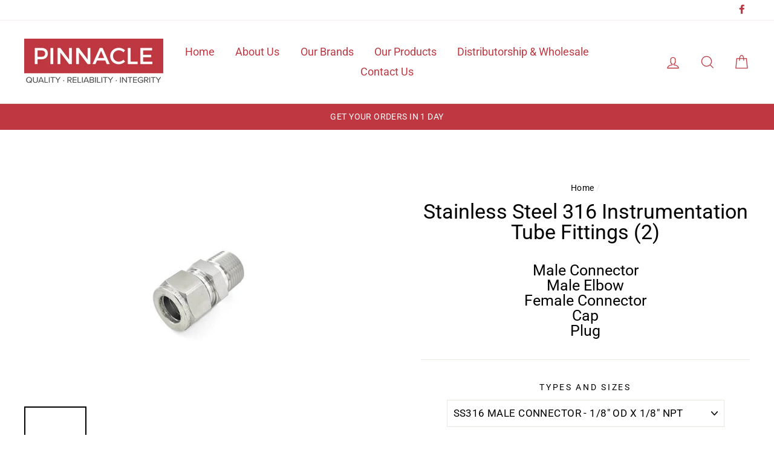

--- FILE ---
content_type: text/html; charset=utf-8
request_url: https://pinnacle-hw.com/products/stainless-steel-316-instrumentation-tube-fittings-2-male-elbow-female-connector-cap-plug-bulkhead-male-connector-bulkhead-female-connector
body_size: 36103
content:
<!doctype html>
<html class="no-js" lang="en">
<head>
  <meta charset="utf-8">
  <meta http-equiv="X-UA-Compatible" content="IE=edge,chrome=1">
  <meta name="viewport" content="width=device-width,initial-scale=1">
  <meta name="theme-color" content="#293351">
  <link rel="canonical" href="https://pinnacle-hw.com/products/stainless-steel-316-instrumentation-tube-fittings-2-male-elbow-female-connector-cap-plug-bulkhead-male-connector-bulkhead-female-connector">
  <meta name="format-detection" content="telephone=no"><link rel="shortcut icon" href="//pinnacle-hw.com/cdn/shop/files/pinnacle-favicon_32x32.png?v=1613537126" type="image/png" />
  <title>Stainless Steel 316 Instrumentation Tube Fittings (2) &#39; Male Connector
&ndash; Pinnacle Hardware
</title><meta name="description" content="Product Information^Material;Stainless steel 316;Material Standards;ASTM A479, ASTM A182ASME SA479, ASME SA182;Design;Double compression;Type;Compression (Double / Twin Ferrule);Usage;Instrumentation, process and control systems;Pressure;Medium and high pressure;Temperature;–60 °C to +400 °C;Size (METRIC);6 MM OD — 25 "><meta property="og:site_name" content="Pinnacle Hardware">
  <meta property="og:url" content="https://pinnacle-hw.com/products/stainless-steel-316-instrumentation-tube-fittings-2-male-elbow-female-connector-cap-plug-bulkhead-male-connector-bulkhead-female-connector">
  <meta property="og:title" content="Stainless Steel 316 Instrumentation Tube Fittings (2) ' Male Connector / Male Elbow / Female Connector / Cap / Plug">
  <meta property="og:type" content="product">
  <meta property="og:description" content="Product Information^Material;Stainless steel 316;Material Standards;ASTM A479, ASTM A182ASME SA479, ASME SA182;Design;Double compression;Type;Compression (Double / Twin Ferrule);Usage;Instrumentation, process and control systems;Pressure;Medium and high pressure;Temperature;–60 °C to +400 °C;Size (METRIC);6 MM OD — 25 "><meta property="og:price:amount" content="4.60">
    <meta property="og:price:currency" content="SGD"><meta property="og:image" content="http://pinnacle-hw.com/cdn/shop/products/male_connector_1712ef6a-9fc3-4981-8842-1d0574a4fa29_1200x630.jpg?v=1599462118"><meta property="og:image" content="http://pinnacle-hw.com/cdn/shop/products/ss316maleelbow_1200x630.jpg?v=1599462118"><meta property="og:image" content="http://pinnacle-hw.com/cdn/shop/products/ss316femaleconnector_1200x630.jpg?v=1599462118">
  <meta property="og:image:secure_url" content="https://pinnacle-hw.com/cdn/shop/products/male_connector_1712ef6a-9fc3-4981-8842-1d0574a4fa29_1200x630.jpg?v=1599462118"><meta property="og:image:secure_url" content="https://pinnacle-hw.com/cdn/shop/products/ss316maleelbow_1200x630.jpg?v=1599462118"><meta property="og:image:secure_url" content="https://pinnacle-hw.com/cdn/shop/products/ss316femaleconnector_1200x630.jpg?v=1599462118">
  <meta name="twitter:site" content="@">
  <meta name="twitter:card" content="summary_large_image">
  <meta name="twitter:title" content="Stainless Steel 316 Instrumentation Tube Fittings (2) ' Male Connector / Male Elbow / Female Connector / Cap / Plug">
  <meta name="twitter:description" content="Product Information^Material;Stainless steel 316;Material Standards;ASTM A479, ASTM A182ASME SA479, ASME SA182;Design;Double compression;Type;Compression (Double / Twin Ferrule);Usage;Instrumentation, process and control systems;Pressure;Medium and high pressure;Temperature;–60 °C to +400 °C;Size (METRIC);6 MM OD — 25 ">


  <style data-shopify>
  @font-face {
  font-family: Roboto;
  font-weight: 400;
  font-style: normal;
  src: url("//pinnacle-hw.com/cdn/fonts/roboto/roboto_n4.2019d890f07b1852f56ce63ba45b2db45d852cba.woff2") format("woff2"),
       url("//pinnacle-hw.com/cdn/fonts/roboto/roboto_n4.238690e0007583582327135619c5f7971652fa9d.woff") format("woff");
}

  @font-face {
  font-family: Roboto;
  font-weight: 400;
  font-style: normal;
  src: url("//pinnacle-hw.com/cdn/fonts/roboto/roboto_n4.2019d890f07b1852f56ce63ba45b2db45d852cba.woff2") format("woff2"),
       url("//pinnacle-hw.com/cdn/fonts/roboto/roboto_n4.238690e0007583582327135619c5f7971652fa9d.woff") format("woff");
}


  @font-face {
  font-family: Roboto;
  font-weight: 700;
  font-style: normal;
  src: url("//pinnacle-hw.com/cdn/fonts/roboto/roboto_n7.f38007a10afbbde8976c4056bfe890710d51dec2.woff2") format("woff2"),
       url("//pinnacle-hw.com/cdn/fonts/roboto/roboto_n7.94bfdd3e80c7be00e128703d245c207769d763f9.woff") format("woff");
}

  @font-face {
  font-family: Roboto;
  font-weight: 400;
  font-style: italic;
  src: url("//pinnacle-hw.com/cdn/fonts/roboto/roboto_i4.57ce898ccda22ee84f49e6b57ae302250655e2d4.woff2") format("woff2"),
       url("//pinnacle-hw.com/cdn/fonts/roboto/roboto_i4.b21f3bd061cbcb83b824ae8c7671a82587b264bf.woff") format("woff");
}

  @font-face {
  font-family: Roboto;
  font-weight: 700;
  font-style: italic;
  src: url("//pinnacle-hw.com/cdn/fonts/roboto/roboto_i7.7ccaf9410746f2c53340607c42c43f90a9005937.woff2") format("woff2"),
       url("//pinnacle-hw.com/cdn/fonts/roboto/roboto_i7.49ec21cdd7148292bffea74c62c0df6e93551516.woff") format("woff");
}

</style>

  <link href="//pinnacle-hw.com/cdn/shop/t/2/assets/theme.scss.css?v=41805521321692277731698374555" rel="stylesheet" type="text/css" media="all" />

  <style data-shopify>
    .collection-item__title {
      font-size: 20.8px;
    }

    @media screen and (min-width: 769px) {
      .collection-item__title {
        font-size: 26px;
      }
    }
  </style>

  <script>
    document.documentElement.className = document.documentElement.className.replace('no-js', 'js');

    window.theme = window.theme || {};
    theme.strings = {
      addToCart: "Add to cart",
      soldOut: "Sold Out",
      unavailable: "Unavailable",
      stockLabel: "[count] in stock",
      savePrice: "Save [saved_amount]",
      cartSavings: "You're saving [savings]",
      cartEmpty: "Your cart is currently empty.",
      cartTermsConfirmation: "You must agree with the terms and conditions of sales to check out"
    };
    theme.settings = {
      cartType: "drawer",
      moneyFormat: "\u003cspan class=hidden\u003e${{amount}}\u003c\/span\u003e",
      saveType: "dollar",
      recentlyViewedEnabled: false,
      quickView: true,
      themeVersion: "1.4.1"
    };
  </script>

  <script>window.performance && window.performance.mark && window.performance.mark('shopify.content_for_header.start');</script><meta id="shopify-digital-wallet" name="shopify-digital-wallet" content="/43422744744/digital_wallets/dialog">
<meta name="shopify-checkout-api-token" content="60b04479aacfba398b92f5a7e1595c59">
<link rel="alternate" type="application/json+oembed" href="https://pinnacle-hw.com/products/stainless-steel-316-instrumentation-tube-fittings-2-male-elbow-female-connector-cap-plug-bulkhead-male-connector-bulkhead-female-connector.oembed">
<script async="async" src="/checkouts/internal/preloads.js?locale=en-SG"></script>
<link rel="preconnect" href="https://shop.app" crossorigin="anonymous">
<script async="async" src="https://shop.app/checkouts/internal/preloads.js?locale=en-SG&shop_id=43422744744" crossorigin="anonymous"></script>
<script id="apple-pay-shop-capabilities" type="application/json">{"shopId":43422744744,"countryCode":"SG","currencyCode":"SGD","merchantCapabilities":["supports3DS"],"merchantId":"gid:\/\/shopify\/Shop\/43422744744","merchantName":"Pinnacle Hardware","requiredBillingContactFields":["postalAddress","email","phone"],"requiredShippingContactFields":["postalAddress","email","phone"],"shippingType":"shipping","supportedNetworks":["visa","masterCard"],"total":{"type":"pending","label":"Pinnacle Hardware","amount":"1.00"},"shopifyPaymentsEnabled":true,"supportsSubscriptions":true}</script>
<script id="shopify-features" type="application/json">{"accessToken":"60b04479aacfba398b92f5a7e1595c59","betas":["rich-media-storefront-analytics"],"domain":"pinnacle-hw.com","predictiveSearch":true,"shopId":43422744744,"locale":"en"}</script>
<script>var Shopify = Shopify || {};
Shopify.shop = "pinnacle-hardware.myshopify.com";
Shopify.locale = "en";
Shopify.currency = {"active":"SGD","rate":"1.0"};
Shopify.country = "SG";
Shopify.theme = {"name":"Main theme","id":104972124328,"schema_name":null,"schema_version":null,"theme_store_id":null,"role":"main"};
Shopify.theme.handle = "null";
Shopify.theme.style = {"id":null,"handle":null};
Shopify.cdnHost = "pinnacle-hw.com/cdn";
Shopify.routes = Shopify.routes || {};
Shopify.routes.root = "/";</script>
<script type="module">!function(o){(o.Shopify=o.Shopify||{}).modules=!0}(window);</script>
<script>!function(o){function n(){var o=[];function n(){o.push(Array.prototype.slice.apply(arguments))}return n.q=o,n}var t=o.Shopify=o.Shopify||{};t.loadFeatures=n(),t.autoloadFeatures=n()}(window);</script>
<script>
  window.ShopifyPay = window.ShopifyPay || {};
  window.ShopifyPay.apiHost = "shop.app\/pay";
  window.ShopifyPay.redirectState = null;
</script>
<script id="shop-js-analytics" type="application/json">{"pageType":"product"}</script>
<script defer="defer" async type="module" src="//pinnacle-hw.com/cdn/shopifycloud/shop-js/modules/v2/client.init-shop-cart-sync_BT-GjEfc.en.esm.js"></script>
<script defer="defer" async type="module" src="//pinnacle-hw.com/cdn/shopifycloud/shop-js/modules/v2/chunk.common_D58fp_Oc.esm.js"></script>
<script defer="defer" async type="module" src="//pinnacle-hw.com/cdn/shopifycloud/shop-js/modules/v2/chunk.modal_xMitdFEc.esm.js"></script>
<script type="module">
  await import("//pinnacle-hw.com/cdn/shopifycloud/shop-js/modules/v2/client.init-shop-cart-sync_BT-GjEfc.en.esm.js");
await import("//pinnacle-hw.com/cdn/shopifycloud/shop-js/modules/v2/chunk.common_D58fp_Oc.esm.js");
await import("//pinnacle-hw.com/cdn/shopifycloud/shop-js/modules/v2/chunk.modal_xMitdFEc.esm.js");

  window.Shopify.SignInWithShop?.initShopCartSync?.({"fedCMEnabled":true,"windoidEnabled":true});

</script>
<script>
  window.Shopify = window.Shopify || {};
  if (!window.Shopify.featureAssets) window.Shopify.featureAssets = {};
  window.Shopify.featureAssets['shop-js'] = {"shop-cart-sync":["modules/v2/client.shop-cart-sync_DZOKe7Ll.en.esm.js","modules/v2/chunk.common_D58fp_Oc.esm.js","modules/v2/chunk.modal_xMitdFEc.esm.js"],"init-fed-cm":["modules/v2/client.init-fed-cm_B6oLuCjv.en.esm.js","modules/v2/chunk.common_D58fp_Oc.esm.js","modules/v2/chunk.modal_xMitdFEc.esm.js"],"shop-cash-offers":["modules/v2/client.shop-cash-offers_D2sdYoxE.en.esm.js","modules/v2/chunk.common_D58fp_Oc.esm.js","modules/v2/chunk.modal_xMitdFEc.esm.js"],"shop-login-button":["modules/v2/client.shop-login-button_QeVjl5Y3.en.esm.js","modules/v2/chunk.common_D58fp_Oc.esm.js","modules/v2/chunk.modal_xMitdFEc.esm.js"],"pay-button":["modules/v2/client.pay-button_DXTOsIq6.en.esm.js","modules/v2/chunk.common_D58fp_Oc.esm.js","modules/v2/chunk.modal_xMitdFEc.esm.js"],"shop-button":["modules/v2/client.shop-button_DQZHx9pm.en.esm.js","modules/v2/chunk.common_D58fp_Oc.esm.js","modules/v2/chunk.modal_xMitdFEc.esm.js"],"avatar":["modules/v2/client.avatar_BTnouDA3.en.esm.js"],"init-windoid":["modules/v2/client.init-windoid_CR1B-cfM.en.esm.js","modules/v2/chunk.common_D58fp_Oc.esm.js","modules/v2/chunk.modal_xMitdFEc.esm.js"],"init-shop-for-new-customer-accounts":["modules/v2/client.init-shop-for-new-customer-accounts_C_vY_xzh.en.esm.js","modules/v2/client.shop-login-button_QeVjl5Y3.en.esm.js","modules/v2/chunk.common_D58fp_Oc.esm.js","modules/v2/chunk.modal_xMitdFEc.esm.js"],"init-shop-email-lookup-coordinator":["modules/v2/client.init-shop-email-lookup-coordinator_BI7n9ZSv.en.esm.js","modules/v2/chunk.common_D58fp_Oc.esm.js","modules/v2/chunk.modal_xMitdFEc.esm.js"],"init-shop-cart-sync":["modules/v2/client.init-shop-cart-sync_BT-GjEfc.en.esm.js","modules/v2/chunk.common_D58fp_Oc.esm.js","modules/v2/chunk.modal_xMitdFEc.esm.js"],"shop-toast-manager":["modules/v2/client.shop-toast-manager_DiYdP3xc.en.esm.js","modules/v2/chunk.common_D58fp_Oc.esm.js","modules/v2/chunk.modal_xMitdFEc.esm.js"],"init-customer-accounts":["modules/v2/client.init-customer-accounts_D9ZNqS-Q.en.esm.js","modules/v2/client.shop-login-button_QeVjl5Y3.en.esm.js","modules/v2/chunk.common_D58fp_Oc.esm.js","modules/v2/chunk.modal_xMitdFEc.esm.js"],"init-customer-accounts-sign-up":["modules/v2/client.init-customer-accounts-sign-up_iGw4briv.en.esm.js","modules/v2/client.shop-login-button_QeVjl5Y3.en.esm.js","modules/v2/chunk.common_D58fp_Oc.esm.js","modules/v2/chunk.modal_xMitdFEc.esm.js"],"shop-follow-button":["modules/v2/client.shop-follow-button_CqMgW2wH.en.esm.js","modules/v2/chunk.common_D58fp_Oc.esm.js","modules/v2/chunk.modal_xMitdFEc.esm.js"],"checkout-modal":["modules/v2/client.checkout-modal_xHeaAweL.en.esm.js","modules/v2/chunk.common_D58fp_Oc.esm.js","modules/v2/chunk.modal_xMitdFEc.esm.js"],"shop-login":["modules/v2/client.shop-login_D91U-Q7h.en.esm.js","modules/v2/chunk.common_D58fp_Oc.esm.js","modules/v2/chunk.modal_xMitdFEc.esm.js"],"lead-capture":["modules/v2/client.lead-capture_BJmE1dJe.en.esm.js","modules/v2/chunk.common_D58fp_Oc.esm.js","modules/v2/chunk.modal_xMitdFEc.esm.js"],"payment-terms":["modules/v2/client.payment-terms_Ci9AEqFq.en.esm.js","modules/v2/chunk.common_D58fp_Oc.esm.js","modules/v2/chunk.modal_xMitdFEc.esm.js"]};
</script>
<script id="__st">var __st={"a":43422744744,"offset":28800,"reqid":"f2c81e4d-00e1-4325-8203-d63786c97fef-1769364944","pageurl":"pinnacle-hw.com\/products\/stainless-steel-316-instrumentation-tube-fittings-2-male-elbow-female-connector-cap-plug-bulkhead-male-connector-bulkhead-female-connector","u":"010df155ec70","p":"product","rtyp":"product","rid":5722382991528};</script>
<script>window.ShopifyPaypalV4VisibilityTracking = true;</script>
<script id="captcha-bootstrap">!function(){'use strict';const t='contact',e='account',n='new_comment',o=[[t,t],['blogs',n],['comments',n],[t,'customer']],c=[[e,'customer_login'],[e,'guest_login'],[e,'recover_customer_password'],[e,'create_customer']],r=t=>t.map((([t,e])=>`form[action*='/${t}']:not([data-nocaptcha='true']) input[name='form_type'][value='${e}']`)).join(','),a=t=>()=>t?[...document.querySelectorAll(t)].map((t=>t.form)):[];function s(){const t=[...o],e=r(t);return a(e)}const i='password',u='form_key',d=['recaptcha-v3-token','g-recaptcha-response','h-captcha-response',i],f=()=>{try{return window.sessionStorage}catch{return}},m='__shopify_v',_=t=>t.elements[u];function p(t,e,n=!1){try{const o=window.sessionStorage,c=JSON.parse(o.getItem(e)),{data:r}=function(t){const{data:e,action:n}=t;return t[m]||n?{data:e,action:n}:{data:t,action:n}}(c);for(const[e,n]of Object.entries(r))t.elements[e]&&(t.elements[e].value=n);n&&o.removeItem(e)}catch(o){console.error('form repopulation failed',{error:o})}}const l='form_type',E='cptcha';function T(t){t.dataset[E]=!0}const w=window,h=w.document,L='Shopify',v='ce_forms',y='captcha';let A=!1;((t,e)=>{const n=(g='f06e6c50-85a8-45c8-87d0-21a2b65856fe',I='https://cdn.shopify.com/shopifycloud/storefront-forms-hcaptcha/ce_storefront_forms_captcha_hcaptcha.v1.5.2.iife.js',D={infoText:'Protected by hCaptcha',privacyText:'Privacy',termsText:'Terms'},(t,e,n)=>{const o=w[L][v],c=o.bindForm;if(c)return c(t,g,e,D).then(n);var r;o.q.push([[t,g,e,D],n]),r=I,A||(h.body.append(Object.assign(h.createElement('script'),{id:'captcha-provider',async:!0,src:r})),A=!0)});var g,I,D;w[L]=w[L]||{},w[L][v]=w[L][v]||{},w[L][v].q=[],w[L][y]=w[L][y]||{},w[L][y].protect=function(t,e){n(t,void 0,e),T(t)},Object.freeze(w[L][y]),function(t,e,n,w,h,L){const[v,y,A,g]=function(t,e,n){const i=e?o:[],u=t?c:[],d=[...i,...u],f=r(d),m=r(i),_=r(d.filter((([t,e])=>n.includes(e))));return[a(f),a(m),a(_),s()]}(w,h,L),I=t=>{const e=t.target;return e instanceof HTMLFormElement?e:e&&e.form},D=t=>v().includes(t);t.addEventListener('submit',(t=>{const e=I(t);if(!e)return;const n=D(e)&&!e.dataset.hcaptchaBound&&!e.dataset.recaptchaBound,o=_(e),c=g().includes(e)&&(!o||!o.value);(n||c)&&t.preventDefault(),c&&!n&&(function(t){try{if(!f())return;!function(t){const e=f();if(!e)return;const n=_(t);if(!n)return;const o=n.value;o&&e.removeItem(o)}(t);const e=Array.from(Array(32),(()=>Math.random().toString(36)[2])).join('');!function(t,e){_(t)||t.append(Object.assign(document.createElement('input'),{type:'hidden',name:u})),t.elements[u].value=e}(t,e),function(t,e){const n=f();if(!n)return;const o=[...t.querySelectorAll(`input[type='${i}']`)].map((({name:t})=>t)),c=[...d,...o],r={};for(const[a,s]of new FormData(t).entries())c.includes(a)||(r[a]=s);n.setItem(e,JSON.stringify({[m]:1,action:t.action,data:r}))}(t,e)}catch(e){console.error('failed to persist form',e)}}(e),e.submit())}));const S=(t,e)=>{t&&!t.dataset[E]&&(n(t,e.some((e=>e===t))),T(t))};for(const o of['focusin','change'])t.addEventListener(o,(t=>{const e=I(t);D(e)&&S(e,y())}));const B=e.get('form_key'),M=e.get(l),P=B&&M;t.addEventListener('DOMContentLoaded',(()=>{const t=y();if(P)for(const e of t)e.elements[l].value===M&&p(e,B);[...new Set([...A(),...v().filter((t=>'true'===t.dataset.shopifyCaptcha))])].forEach((e=>S(e,t)))}))}(h,new URLSearchParams(w.location.search),n,t,e,['guest_login'])})(!0,!0)}();</script>
<script integrity="sha256-4kQ18oKyAcykRKYeNunJcIwy7WH5gtpwJnB7kiuLZ1E=" data-source-attribution="shopify.loadfeatures" defer="defer" src="//pinnacle-hw.com/cdn/shopifycloud/storefront/assets/storefront/load_feature-a0a9edcb.js" crossorigin="anonymous"></script>
<script crossorigin="anonymous" defer="defer" src="//pinnacle-hw.com/cdn/shopifycloud/storefront/assets/shopify_pay/storefront-65b4c6d7.js?v=20250812"></script>
<script data-source-attribution="shopify.dynamic_checkout.dynamic.init">var Shopify=Shopify||{};Shopify.PaymentButton=Shopify.PaymentButton||{isStorefrontPortableWallets:!0,init:function(){window.Shopify.PaymentButton.init=function(){};var t=document.createElement("script");t.src="https://pinnacle-hw.com/cdn/shopifycloud/portable-wallets/latest/portable-wallets.en.js",t.type="module",document.head.appendChild(t)}};
</script>
<script data-source-attribution="shopify.dynamic_checkout.buyer_consent">
  function portableWalletsHideBuyerConsent(e){var t=document.getElementById("shopify-buyer-consent"),n=document.getElementById("shopify-subscription-policy-button");t&&n&&(t.classList.add("hidden"),t.setAttribute("aria-hidden","true"),n.removeEventListener("click",e))}function portableWalletsShowBuyerConsent(e){var t=document.getElementById("shopify-buyer-consent"),n=document.getElementById("shopify-subscription-policy-button");t&&n&&(t.classList.remove("hidden"),t.removeAttribute("aria-hidden"),n.addEventListener("click",e))}window.Shopify?.PaymentButton&&(window.Shopify.PaymentButton.hideBuyerConsent=portableWalletsHideBuyerConsent,window.Shopify.PaymentButton.showBuyerConsent=portableWalletsShowBuyerConsent);
</script>
<script data-source-attribution="shopify.dynamic_checkout.cart.bootstrap">document.addEventListener("DOMContentLoaded",(function(){function t(){return document.querySelector("shopify-accelerated-checkout-cart, shopify-accelerated-checkout")}if(t())Shopify.PaymentButton.init();else{new MutationObserver((function(e,n){t()&&(Shopify.PaymentButton.init(),n.disconnect())})).observe(document.body,{childList:!0,subtree:!0})}}));
</script>
<link id="shopify-accelerated-checkout-styles" rel="stylesheet" media="screen" href="https://pinnacle-hw.com/cdn/shopifycloud/portable-wallets/latest/accelerated-checkout-backwards-compat.css" crossorigin="anonymous">
<style id="shopify-accelerated-checkout-cart">
        #shopify-buyer-consent {
  margin-top: 1em;
  display: inline-block;
  width: 100%;
}

#shopify-buyer-consent.hidden {
  display: none;
}

#shopify-subscription-policy-button {
  background: none;
  border: none;
  padding: 0;
  text-decoration: underline;
  font-size: inherit;
  cursor: pointer;
}

#shopify-subscription-policy-button::before {
  box-shadow: none;
}

      </style>

<script>window.performance && window.performance.mark && window.performance.mark('shopify.content_for_header.end');</script>
  <!--[if lt IE 9]>
<script src="//cdnjs.cloudflare.com/ajax/libs/html5shiv/3.7.2/html5shiv.min.js" type="text/javascript"></script>
<![endif]-->
<!--[if (lte IE 9) ]><script src="//pinnacle-hw.com/cdn/shop/t/2/assets/match-media.min.js?v=159635276924582161481594629182" type="text/javascript"></script><![endif]-->


  
  <script src="//pinnacle-hw.com/cdn/shop/t/2/assets/vendor.js" defer="defer"></script>



  

  
  <script src="//pinnacle-hw.com/cdn/shop/t/2/assets/theme.js?v=142259564465369863861598968585" defer="defer"></script>


<!-- BeginShopPopAddon --><script>  Shopify.shopPopSettings = {"proof_enabled":true,"proof_show_add_to_cart":true,"proof_mobile_enabled":true,"proof_mobile_position":"Bottom","proof_desktop_position":"Bottom Left","proof_show_on_product_page":true,"proof_hide_notification_after":30,"proof_display_time":6,"proof_interval_time":5,"proof_order_random":false,"proof_fetch_count":30,"proof_cycle":true,"proof_anonymize":true,"proof_anonymize_text":null,"proof_hours_before_obscure":48,"proof_sequential":true,"proof_top":10,"proof_left":10,"proof_right":10,"proof_bottom":10,"proof_background_color":"#FFFFFF","proof_font_color":"#000000","proof_custom_css":null,"proof_border_radius":40,"proof_first_interval_time":1,"proof_locale":"en"};</script><!-- EndShopPopAddon -->
<link href="https://monorail-edge.shopifysvc.com" rel="dns-prefetch">
<script>(function(){if ("sendBeacon" in navigator && "performance" in window) {try {var session_token_from_headers = performance.getEntriesByType('navigation')[0].serverTiming.find(x => x.name == '_s').description;} catch {var session_token_from_headers = undefined;}var session_cookie_matches = document.cookie.match(/_shopify_s=([^;]*)/);var session_token_from_cookie = session_cookie_matches && session_cookie_matches.length === 2 ? session_cookie_matches[1] : "";var session_token = session_token_from_headers || session_token_from_cookie || "";function handle_abandonment_event(e) {var entries = performance.getEntries().filter(function(entry) {return /monorail-edge.shopifysvc.com/.test(entry.name);});if (!window.abandonment_tracked && entries.length === 0) {window.abandonment_tracked = true;var currentMs = Date.now();var navigation_start = performance.timing.navigationStart;var payload = {shop_id: 43422744744,url: window.location.href,navigation_start,duration: currentMs - navigation_start,session_token,page_type: "product"};window.navigator.sendBeacon("https://monorail-edge.shopifysvc.com/v1/produce", JSON.stringify({schema_id: "online_store_buyer_site_abandonment/1.1",payload: payload,metadata: {event_created_at_ms: currentMs,event_sent_at_ms: currentMs}}));}}window.addEventListener('pagehide', handle_abandonment_event);}}());</script>
<script id="web-pixels-manager-setup">(function e(e,d,r,n,o){if(void 0===o&&(o={}),!Boolean(null===(a=null===(i=window.Shopify)||void 0===i?void 0:i.analytics)||void 0===a?void 0:a.replayQueue)){var i,a;window.Shopify=window.Shopify||{};var t=window.Shopify;t.analytics=t.analytics||{};var s=t.analytics;s.replayQueue=[],s.publish=function(e,d,r){return s.replayQueue.push([e,d,r]),!0};try{self.performance.mark("wpm:start")}catch(e){}var l=function(){var e={modern:/Edge?\/(1{2}[4-9]|1[2-9]\d|[2-9]\d{2}|\d{4,})\.\d+(\.\d+|)|Firefox\/(1{2}[4-9]|1[2-9]\d|[2-9]\d{2}|\d{4,})\.\d+(\.\d+|)|Chrom(ium|e)\/(9{2}|\d{3,})\.\d+(\.\d+|)|(Maci|X1{2}).+ Version\/(15\.\d+|(1[6-9]|[2-9]\d|\d{3,})\.\d+)([,.]\d+|)( \(\w+\)|)( Mobile\/\w+|) Safari\/|Chrome.+OPR\/(9{2}|\d{3,})\.\d+\.\d+|(CPU[ +]OS|iPhone[ +]OS|CPU[ +]iPhone|CPU IPhone OS|CPU iPad OS)[ +]+(15[._]\d+|(1[6-9]|[2-9]\d|\d{3,})[._]\d+)([._]\d+|)|Android:?[ /-](13[3-9]|1[4-9]\d|[2-9]\d{2}|\d{4,})(\.\d+|)(\.\d+|)|Android.+Firefox\/(13[5-9]|1[4-9]\d|[2-9]\d{2}|\d{4,})\.\d+(\.\d+|)|Android.+Chrom(ium|e)\/(13[3-9]|1[4-9]\d|[2-9]\d{2}|\d{4,})\.\d+(\.\d+|)|SamsungBrowser\/([2-9]\d|\d{3,})\.\d+/,legacy:/Edge?\/(1[6-9]|[2-9]\d|\d{3,})\.\d+(\.\d+|)|Firefox\/(5[4-9]|[6-9]\d|\d{3,})\.\d+(\.\d+|)|Chrom(ium|e)\/(5[1-9]|[6-9]\d|\d{3,})\.\d+(\.\d+|)([\d.]+$|.*Safari\/(?![\d.]+ Edge\/[\d.]+$))|(Maci|X1{2}).+ Version\/(10\.\d+|(1[1-9]|[2-9]\d|\d{3,})\.\d+)([,.]\d+|)( \(\w+\)|)( Mobile\/\w+|) Safari\/|Chrome.+OPR\/(3[89]|[4-9]\d|\d{3,})\.\d+\.\d+|(CPU[ +]OS|iPhone[ +]OS|CPU[ +]iPhone|CPU IPhone OS|CPU iPad OS)[ +]+(10[._]\d+|(1[1-9]|[2-9]\d|\d{3,})[._]\d+)([._]\d+|)|Android:?[ /-](13[3-9]|1[4-9]\d|[2-9]\d{2}|\d{4,})(\.\d+|)(\.\d+|)|Mobile Safari.+OPR\/([89]\d|\d{3,})\.\d+\.\d+|Android.+Firefox\/(13[5-9]|1[4-9]\d|[2-9]\d{2}|\d{4,})\.\d+(\.\d+|)|Android.+Chrom(ium|e)\/(13[3-9]|1[4-9]\d|[2-9]\d{2}|\d{4,})\.\d+(\.\d+|)|Android.+(UC? ?Browser|UCWEB|U3)[ /]?(15\.([5-9]|\d{2,})|(1[6-9]|[2-9]\d|\d{3,})\.\d+)\.\d+|SamsungBrowser\/(5\.\d+|([6-9]|\d{2,})\.\d+)|Android.+MQ{2}Browser\/(14(\.(9|\d{2,})|)|(1[5-9]|[2-9]\d|\d{3,})(\.\d+|))(\.\d+|)|K[Aa][Ii]OS\/(3\.\d+|([4-9]|\d{2,})\.\d+)(\.\d+|)/},d=e.modern,r=e.legacy,n=navigator.userAgent;return n.match(d)?"modern":n.match(r)?"legacy":"unknown"}(),u="modern"===l?"modern":"legacy",c=(null!=n?n:{modern:"",legacy:""})[u],f=function(e){return[e.baseUrl,"/wpm","/b",e.hashVersion,"modern"===e.buildTarget?"m":"l",".js"].join("")}({baseUrl:d,hashVersion:r,buildTarget:u}),m=function(e){var d=e.version,r=e.bundleTarget,n=e.surface,o=e.pageUrl,i=e.monorailEndpoint;return{emit:function(e){var a=e.status,t=e.errorMsg,s=(new Date).getTime(),l=JSON.stringify({metadata:{event_sent_at_ms:s},events:[{schema_id:"web_pixels_manager_load/3.1",payload:{version:d,bundle_target:r,page_url:o,status:a,surface:n,error_msg:t},metadata:{event_created_at_ms:s}}]});if(!i)return console&&console.warn&&console.warn("[Web Pixels Manager] No Monorail endpoint provided, skipping logging."),!1;try{return self.navigator.sendBeacon.bind(self.navigator)(i,l)}catch(e){}var u=new XMLHttpRequest;try{return u.open("POST",i,!0),u.setRequestHeader("Content-Type","text/plain"),u.send(l),!0}catch(e){return console&&console.warn&&console.warn("[Web Pixels Manager] Got an unhandled error while logging to Monorail."),!1}}}}({version:r,bundleTarget:l,surface:e.surface,pageUrl:self.location.href,monorailEndpoint:e.monorailEndpoint});try{o.browserTarget=l,function(e){var d=e.src,r=e.async,n=void 0===r||r,o=e.onload,i=e.onerror,a=e.sri,t=e.scriptDataAttributes,s=void 0===t?{}:t,l=document.createElement("script"),u=document.querySelector("head"),c=document.querySelector("body");if(l.async=n,l.src=d,a&&(l.integrity=a,l.crossOrigin="anonymous"),s)for(var f in s)if(Object.prototype.hasOwnProperty.call(s,f))try{l.dataset[f]=s[f]}catch(e){}if(o&&l.addEventListener("load",o),i&&l.addEventListener("error",i),u)u.appendChild(l);else{if(!c)throw new Error("Did not find a head or body element to append the script");c.appendChild(l)}}({src:f,async:!0,onload:function(){if(!function(){var e,d;return Boolean(null===(d=null===(e=window.Shopify)||void 0===e?void 0:e.analytics)||void 0===d?void 0:d.initialized)}()){var d=window.webPixelsManager.init(e)||void 0;if(d){var r=window.Shopify.analytics;r.replayQueue.forEach((function(e){var r=e[0],n=e[1],o=e[2];d.publishCustomEvent(r,n,o)})),r.replayQueue=[],r.publish=d.publishCustomEvent,r.visitor=d.visitor,r.initialized=!0}}},onerror:function(){return m.emit({status:"failed",errorMsg:"".concat(f," has failed to load")})},sri:function(e){var d=/^sha384-[A-Za-z0-9+/=]+$/;return"string"==typeof e&&d.test(e)}(c)?c:"",scriptDataAttributes:o}),m.emit({status:"loading"})}catch(e){m.emit({status:"failed",errorMsg:(null==e?void 0:e.message)||"Unknown error"})}}})({shopId: 43422744744,storefrontBaseUrl: "https://pinnacle-hw.com",extensionsBaseUrl: "https://extensions.shopifycdn.com/cdn/shopifycloud/web-pixels-manager",monorailEndpoint: "https://monorail-edge.shopifysvc.com/unstable/produce_batch",surface: "storefront-renderer",enabledBetaFlags: ["2dca8a86"],webPixelsConfigList: [{"id":"shopify-app-pixel","configuration":"{}","eventPayloadVersion":"v1","runtimeContext":"STRICT","scriptVersion":"0450","apiClientId":"shopify-pixel","type":"APP","privacyPurposes":["ANALYTICS","MARKETING"]},{"id":"shopify-custom-pixel","eventPayloadVersion":"v1","runtimeContext":"LAX","scriptVersion":"0450","apiClientId":"shopify-pixel","type":"CUSTOM","privacyPurposes":["ANALYTICS","MARKETING"]}],isMerchantRequest: false,initData: {"shop":{"name":"Pinnacle Hardware","paymentSettings":{"currencyCode":"SGD"},"myshopifyDomain":"pinnacle-hardware.myshopify.com","countryCode":"SG","storefrontUrl":"https:\/\/pinnacle-hw.com"},"customer":null,"cart":null,"checkout":null,"productVariants":[{"price":{"amount":6.42,"currencyCode":"SGD"},"product":{"title":"Stainless Steel 316 Instrumentation Tube Fittings (2) ' Male Connector \/ Male Elbow \/ Female Connector \/ Cap \/ Plug","vendor":"Pinnacle Hardware","id":"5722382991528","untranslatedTitle":"Stainless Steel 316 Instrumentation Tube Fittings (2) ' Male Connector \/ Male Elbow \/ Female Connector \/ Cap \/ Plug","url":"\/products\/stainless-steel-316-instrumentation-tube-fittings-2-male-elbow-female-connector-cap-plug-bulkhead-male-connector-bulkhead-female-connector","type":""},"id":"36130872819880","image":{"src":"\/\/pinnacle-hw.com\/cdn\/shop\/products\/male_connector_1712ef6a-9fc3-4981-8842-1d0574a4fa29.jpg?v=1599462118"},"sku":null,"title":"SS316 MALE CONNECTOR - 1\/8\" OD X 1\/8\" NPT","untranslatedTitle":"SS316 MALE CONNECTOR - 1\/8\" OD X 1\/8\" NPT"},{"price":{"amount":5.46,"currencyCode":"SGD"},"product":{"title":"Stainless Steel 316 Instrumentation Tube Fittings (2) ' Male Connector \/ Male Elbow \/ Female Connector \/ Cap \/ Plug","vendor":"Pinnacle Hardware","id":"5722382991528","untranslatedTitle":"Stainless Steel 316 Instrumentation Tube Fittings (2) ' Male Connector \/ Male Elbow \/ Female Connector \/ Cap \/ Plug","url":"\/products\/stainless-steel-316-instrumentation-tube-fittings-2-male-elbow-female-connector-cap-plug-bulkhead-male-connector-bulkhead-female-connector","type":""},"id":"36130877341864","image":{"src":"\/\/pinnacle-hw.com\/cdn\/shop\/products\/male_connector_1712ef6a-9fc3-4981-8842-1d0574a4fa29.jpg?v=1599462118"},"sku":null,"title":"SS316 MALE CONNECTOR - 1\/4\" OD X 1\/8\" NPT","untranslatedTitle":"SS316 MALE CONNECTOR - 1\/4\" OD X 1\/8\" NPT"},{"price":{"amount":5.89,"currencyCode":"SGD"},"product":{"title":"Stainless Steel 316 Instrumentation Tube Fittings (2) ' Male Connector \/ Male Elbow \/ Female Connector \/ Cap \/ Plug","vendor":"Pinnacle Hardware","id":"5722382991528","untranslatedTitle":"Stainless Steel 316 Instrumentation Tube Fittings (2) ' Male Connector \/ Male Elbow \/ Female Connector \/ Cap \/ Plug","url":"\/products\/stainless-steel-316-instrumentation-tube-fittings-2-male-elbow-female-connector-cap-plug-bulkhead-male-connector-bulkhead-female-connector","type":""},"id":"36130884321448","image":{"src":"\/\/pinnacle-hw.com\/cdn\/shop\/products\/male_connector_1712ef6a-9fc3-4981-8842-1d0574a4fa29.jpg?v=1599462118"},"sku":null,"title":"SS316 MALE CONNECTOR - 1\/4\" OD X 1\/4\" NPT","untranslatedTitle":"SS316 MALE CONNECTOR - 1\/4\" OD X 1\/4\" NPT"},{"price":{"amount":7.6,"currencyCode":"SGD"},"product":{"title":"Stainless Steel 316 Instrumentation Tube Fittings (2) ' Male Connector \/ Male Elbow \/ Female Connector \/ Cap \/ Plug","vendor":"Pinnacle Hardware","id":"5722382991528","untranslatedTitle":"Stainless Steel 316 Instrumentation Tube Fittings (2) ' Male Connector \/ Male Elbow \/ Female Connector \/ Cap \/ Plug","url":"\/products\/stainless-steel-316-instrumentation-tube-fittings-2-male-elbow-female-connector-cap-plug-bulkhead-male-connector-bulkhead-female-connector","type":""},"id":"36130887270568","image":{"src":"\/\/pinnacle-hw.com\/cdn\/shop\/products\/male_connector_1712ef6a-9fc3-4981-8842-1d0574a4fa29.jpg?v=1599462118"},"sku":null,"title":"SS316 MALE CONNECTOR - 1\/4\" OD X 3\/8\" NPT","untranslatedTitle":"SS316 MALE CONNECTOR - 1\/4\" OD X 3\/8\" NPT"},{"price":{"amount":10.27,"currencyCode":"SGD"},"product":{"title":"Stainless Steel 316 Instrumentation Tube Fittings (2) ' Male Connector \/ Male Elbow \/ Female Connector \/ Cap \/ Plug","vendor":"Pinnacle Hardware","id":"5722382991528","untranslatedTitle":"Stainless Steel 316 Instrumentation Tube Fittings (2) ' Male Connector \/ Male Elbow \/ Female Connector \/ Cap \/ Plug","url":"\/products\/stainless-steel-316-instrumentation-tube-fittings-2-male-elbow-female-connector-cap-plug-bulkhead-male-connector-bulkhead-female-connector","type":""},"id":"36130889466024","image":{"src":"\/\/pinnacle-hw.com\/cdn\/shop\/products\/male_connector_1712ef6a-9fc3-4981-8842-1d0574a4fa29.jpg?v=1599462118"},"sku":null,"title":"SS316 MALE CONNECTOR - 1\/4\" OD X 1\/2\" NPT","untranslatedTitle":"SS316 MALE CONNECTOR - 1\/4\" OD X 1\/2\" NPT"},{"price":{"amount":8.56,"currencyCode":"SGD"},"product":{"title":"Stainless Steel 316 Instrumentation Tube Fittings (2) ' Male Connector \/ Male Elbow \/ Female Connector \/ Cap \/ Plug","vendor":"Pinnacle Hardware","id":"5722382991528","untranslatedTitle":"Stainless Steel 316 Instrumentation Tube Fittings (2) ' Male Connector \/ Male Elbow \/ Female Connector \/ Cap \/ Plug","url":"\/products\/stainless-steel-316-instrumentation-tube-fittings-2-male-elbow-female-connector-cap-plug-bulkhead-male-connector-bulkhead-female-connector","type":""},"id":"36130894872744","image":{"src":"\/\/pinnacle-hw.com\/cdn\/shop\/products\/male_connector_1712ef6a-9fc3-4981-8842-1d0574a4fa29.jpg?v=1599462118"},"sku":null,"title":"SS316 MALE CONNECTOR - 3\/8\" OD X 3\/8\" NPT","untranslatedTitle":"SS316 MALE CONNECTOR - 3\/8\" OD X 3\/8\" NPT"},{"price":{"amount":8.03,"currencyCode":"SGD"},"product":{"title":"Stainless Steel 316 Instrumentation Tube Fittings (2) ' Male Connector \/ Male Elbow \/ Female Connector \/ Cap \/ Plug","vendor":"Pinnacle Hardware","id":"5722382991528","untranslatedTitle":"Stainless Steel 316 Instrumentation Tube Fittings (2) ' Male Connector \/ Male Elbow \/ Female Connector \/ Cap \/ Plug","url":"\/products\/stainless-steel-316-instrumentation-tube-fittings-2-male-elbow-female-connector-cap-plug-bulkhead-male-connector-bulkhead-female-connector","type":""},"id":"36130893594792","image":{"src":"\/\/pinnacle-hw.com\/cdn\/shop\/products\/male_connector_1712ef6a-9fc3-4981-8842-1d0574a4fa29.jpg?v=1599462118"},"sku":null,"title":"SS316 MALE CONNECTOR - 3\/8\" OD X 1\/4\" NPT","untranslatedTitle":"SS316 MALE CONNECTOR - 3\/8\" OD X 1\/4\" NPT"},{"price":{"amount":10.7,"currencyCode":"SGD"},"product":{"title":"Stainless Steel 316 Instrumentation Tube Fittings (2) ' Male Connector \/ Male Elbow \/ Female Connector \/ Cap \/ Plug","vendor":"Pinnacle Hardware","id":"5722382991528","untranslatedTitle":"Stainless Steel 316 Instrumentation Tube Fittings (2) ' Male Connector \/ Male Elbow \/ Female Connector \/ Cap \/ Plug","url":"\/products\/stainless-steel-316-instrumentation-tube-fittings-2-male-elbow-female-connector-cap-plug-bulkhead-male-connector-bulkhead-female-connector","type":""},"id":"36130896117928","image":{"src":"\/\/pinnacle-hw.com\/cdn\/shop\/products\/male_connector_1712ef6a-9fc3-4981-8842-1d0574a4fa29.jpg?v=1599462118"},"sku":null,"title":"SS316 MALE CONNECTOR - 3\/8\" OD X 1\/2\" NPT","untranslatedTitle":"SS316 MALE CONNECTOR - 3\/8\" OD X 1\/2\" NPT"},{"price":{"amount":11.24,"currencyCode":"SGD"},"product":{"title":"Stainless Steel 316 Instrumentation Tube Fittings (2) ' Male Connector \/ Male Elbow \/ Female Connector \/ Cap \/ Plug","vendor":"Pinnacle Hardware","id":"5722382991528","untranslatedTitle":"Stainless Steel 316 Instrumentation Tube Fittings (2) ' Male Connector \/ Male Elbow \/ Female Connector \/ Cap \/ Plug","url":"\/products\/stainless-steel-316-instrumentation-tube-fittings-2-male-elbow-female-connector-cap-plug-bulkhead-male-connector-bulkhead-female-connector","type":""},"id":"36130912272552","image":{"src":"\/\/pinnacle-hw.com\/cdn\/shop\/products\/male_connector_1712ef6a-9fc3-4981-8842-1d0574a4fa29.jpg?v=1599462118"},"sku":null,"title":"SS316 MALE CONNECTOR - 1\/2\" OD X 1\/4\" NPT","untranslatedTitle":"SS316 MALE CONNECTOR - 1\/2\" OD X 1\/4\" NPT"},{"price":{"amount":11.77,"currencyCode":"SGD"},"product":{"title":"Stainless Steel 316 Instrumentation Tube Fittings (2) ' Male Connector \/ Male Elbow \/ Female Connector \/ Cap \/ Plug","vendor":"Pinnacle Hardware","id":"5722382991528","untranslatedTitle":"Stainless Steel 316 Instrumentation Tube Fittings (2) ' Male Connector \/ Male Elbow \/ Female Connector \/ Cap \/ Plug","url":"\/products\/stainless-steel-316-instrumentation-tube-fittings-2-male-elbow-female-connector-cap-plug-bulkhead-male-connector-bulkhead-female-connector","type":""},"id":"36130913616040","image":{"src":"\/\/pinnacle-hw.com\/cdn\/shop\/products\/male_connector_1712ef6a-9fc3-4981-8842-1d0574a4fa29.jpg?v=1599462118"},"sku":null,"title":"SS316 MALE CONNECTOR - 1\/2\" OD X 3\/8\" NPT","untranslatedTitle":"SS316 MALE CONNECTOR - 1\/2\" OD X 3\/8\" NPT"},{"price":{"amount":12.31,"currencyCode":"SGD"},"product":{"title":"Stainless Steel 316 Instrumentation Tube Fittings (2) ' Male Connector \/ Male Elbow \/ Female Connector \/ Cap \/ Plug","vendor":"Pinnacle Hardware","id":"5722382991528","untranslatedTitle":"Stainless Steel 316 Instrumentation Tube Fittings (2) ' Male Connector \/ Male Elbow \/ Female Connector \/ Cap \/ Plug","url":"\/products\/stainless-steel-316-instrumentation-tube-fittings-2-male-elbow-female-connector-cap-plug-bulkhead-male-connector-bulkhead-female-connector","type":""},"id":"36130915352744","image":{"src":"\/\/pinnacle-hw.com\/cdn\/shop\/products\/male_connector_1712ef6a-9fc3-4981-8842-1d0574a4fa29.jpg?v=1599462118"},"sku":null,"title":"SS316 MALE CONNECTOR - 1\/2\" OD X 1\/2\" NPT","untranslatedTitle":"SS316 MALE CONNECTOR - 1\/2\" OD X 1\/2\" NPT"},{"price":{"amount":16.69,"currencyCode":"SGD"},"product":{"title":"Stainless Steel 316 Instrumentation Tube Fittings (2) ' Male Connector \/ Male Elbow \/ Female Connector \/ Cap \/ Plug","vendor":"Pinnacle Hardware","id":"5722382991528","untranslatedTitle":"Stainless Steel 316 Instrumentation Tube Fittings (2) ' Male Connector \/ Male Elbow \/ Female Connector \/ Cap \/ Plug","url":"\/products\/stainless-steel-316-instrumentation-tube-fittings-2-male-elbow-female-connector-cap-plug-bulkhead-male-connector-bulkhead-female-connector","type":""},"id":"36130908537000","image":{"src":"\/\/pinnacle-hw.com\/cdn\/shop\/products\/male_connector_1712ef6a-9fc3-4981-8842-1d0574a4fa29.jpg?v=1599462118"},"sku":null,"title":"SS316 MALE CONNECTOR - 1\/2\" OD X 3\/4\" NPT","untranslatedTitle":"SS316 MALE CONNECTOR - 1\/2\" OD X 3\/4\" NPT"},{"price":{"amount":18.83,"currencyCode":"SGD"},"product":{"title":"Stainless Steel 316 Instrumentation Tube Fittings (2) ' Male Connector \/ Male Elbow \/ Female Connector \/ Cap \/ Plug","vendor":"Pinnacle Hardware","id":"5722382991528","untranslatedTitle":"Stainless Steel 316 Instrumentation Tube Fittings (2) ' Male Connector \/ Male Elbow \/ Female Connector \/ Cap \/ Plug","url":"\/products\/stainless-steel-316-instrumentation-tube-fittings-2-male-elbow-female-connector-cap-plug-bulkhead-male-connector-bulkhead-female-connector","type":""},"id":"36130934227112","image":{"src":"\/\/pinnacle-hw.com\/cdn\/shop\/products\/male_connector_1712ef6a-9fc3-4981-8842-1d0574a4fa29.jpg?v=1599462118"},"sku":null,"title":"SS316 MALE CONNECTOR - 3\/4\" OD X 1\/2\" NPT","untranslatedTitle":"SS316 MALE CONNECTOR - 3\/4\" OD X 1\/2\" NPT"},{"price":{"amount":19.69,"currencyCode":"SGD"},"product":{"title":"Stainless Steel 316 Instrumentation Tube Fittings (2) ' Male Connector \/ Male Elbow \/ Female Connector \/ Cap \/ Plug","vendor":"Pinnacle Hardware","id":"5722382991528","untranslatedTitle":"Stainless Steel 316 Instrumentation Tube Fittings (2) ' Male Connector \/ Male Elbow \/ Female Connector \/ Cap \/ Plug","url":"\/products\/stainless-steel-316-instrumentation-tube-fittings-2-male-elbow-female-connector-cap-plug-bulkhead-male-connector-bulkhead-female-connector","type":""},"id":"36130933047464","image":{"src":"\/\/pinnacle-hw.com\/cdn\/shop\/products\/male_connector_1712ef6a-9fc3-4981-8842-1d0574a4fa29.jpg?v=1599462118"},"sku":null,"title":"SS316 MALE CONNECTOR - 3\/4\" OD X 3\/4\" NPT","untranslatedTitle":"SS316 MALE CONNECTOR - 3\/4\" OD X 3\/4\" NPT"},{"price":{"amount":33.17,"currencyCode":"SGD"},"product":{"title":"Stainless Steel 316 Instrumentation Tube Fittings (2) ' Male Connector \/ Male Elbow \/ Female Connector \/ Cap \/ Plug","vendor":"Pinnacle Hardware","id":"5722382991528","untranslatedTitle":"Stainless Steel 316 Instrumentation Tube Fittings (2) ' Male Connector \/ Male Elbow \/ Female Connector \/ Cap \/ Plug","url":"\/products\/stainless-steel-316-instrumentation-tube-fittings-2-male-elbow-female-connector-cap-plug-bulkhead-male-connector-bulkhead-female-connector","type":""},"id":"36130943598760","image":{"src":"\/\/pinnacle-hw.com\/cdn\/shop\/products\/male_connector_1712ef6a-9fc3-4981-8842-1d0574a4fa29.jpg?v=1599462118"},"sku":null,"title":"SS316 MALE CONNECTOR - 1\" OD X 1\/2\" NPT","untranslatedTitle":"SS316 MALE CONNECTOR - 1\" OD X 1\/2\" NPT"},{"price":{"amount":35.31,"currencyCode":"SGD"},"product":{"title":"Stainless Steel 316 Instrumentation Tube Fittings (2) ' Male Connector \/ Male Elbow \/ Female Connector \/ Cap \/ Plug","vendor":"Pinnacle Hardware","id":"5722382991528","untranslatedTitle":"Stainless Steel 316 Instrumentation Tube Fittings (2) ' Male Connector \/ Male Elbow \/ Female Connector \/ Cap \/ Plug","url":"\/products\/stainless-steel-316-instrumentation-tube-fittings-2-male-elbow-female-connector-cap-plug-bulkhead-male-connector-bulkhead-female-connector","type":""},"id":"36130944221352","image":{"src":"\/\/pinnacle-hw.com\/cdn\/shop\/products\/male_connector_1712ef6a-9fc3-4981-8842-1d0574a4fa29.jpg?v=1599462118"},"sku":null,"title":"SS316 MALE CONNECTOR - 1\" OD X 3\/4\" NPT","untranslatedTitle":"SS316 MALE CONNECTOR - 1\" OD X 3\/4\" NPT"},{"price":{"amount":33.17,"currencyCode":"SGD"},"product":{"title":"Stainless Steel 316 Instrumentation Tube Fittings (2) ' Male Connector \/ Male Elbow \/ Female Connector \/ Cap \/ Plug","vendor":"Pinnacle Hardware","id":"5722382991528","untranslatedTitle":"Stainless Steel 316 Instrumentation Tube Fittings (2) ' Male Connector \/ Male Elbow \/ Female Connector \/ Cap \/ Plug","url":"\/products\/stainless-steel-316-instrumentation-tube-fittings-2-male-elbow-female-connector-cap-plug-bulkhead-male-connector-bulkhead-female-connector","type":""},"id":"36130945138856","image":{"src":"\/\/pinnacle-hw.com\/cdn\/shop\/products\/male_connector_1712ef6a-9fc3-4981-8842-1d0574a4fa29.jpg?v=1599462118"},"sku":null,"title":"SS316 MALE CONNECTOR - 1\" OD X 1\" NPT","untranslatedTitle":"SS316 MALE CONNECTOR - 1\" OD X 1\" NPT"},{"price":{"amount":5.46,"currencyCode":"SGD"},"product":{"title":"Stainless Steel 316 Instrumentation Tube Fittings (2) ' Male Connector \/ Male Elbow \/ Female Connector \/ Cap \/ Plug","vendor":"Pinnacle Hardware","id":"5722382991528","untranslatedTitle":"Stainless Steel 316 Instrumentation Tube Fittings (2) ' Male Connector \/ Male Elbow \/ Female Connector \/ Cap \/ Plug","url":"\/products\/stainless-steel-316-instrumentation-tube-fittings-2-male-elbow-female-connector-cap-plug-bulkhead-male-connector-bulkhead-female-connector","type":""},"id":"36130898608296","image":{"src":"\/\/pinnacle-hw.com\/cdn\/shop\/products\/male_connector_1712ef6a-9fc3-4981-8842-1d0574a4fa29.jpg?v=1599462118"},"sku":null,"title":"SS316 MALE CONNECTOR - 6MM OD X 1\/8\" NPT","untranslatedTitle":"SS316 MALE CONNECTOR - 6MM OD X 1\/8\" NPT"},{"price":{"amount":5.89,"currencyCode":"SGD"},"product":{"title":"Stainless Steel 316 Instrumentation Tube Fittings (2) ' Male Connector \/ Male Elbow \/ Female Connector \/ Cap \/ Plug","vendor":"Pinnacle Hardware","id":"5722382991528","untranslatedTitle":"Stainless Steel 316 Instrumentation Tube Fittings (2) ' Male Connector \/ Male Elbow \/ Female Connector \/ Cap \/ Plug","url":"\/products\/stainless-steel-316-instrumentation-tube-fittings-2-male-elbow-female-connector-cap-plug-bulkhead-male-connector-bulkhead-female-connector","type":""},"id":"36130899591336","image":{"src":"\/\/pinnacle-hw.com\/cdn\/shop\/products\/male_connector_1712ef6a-9fc3-4981-8842-1d0574a4fa29.jpg?v=1599462118"},"sku":null,"title":"SS316 MALE CONNECTOR - 6MM OD X 1\/4\" NPT","untranslatedTitle":"SS316 MALE CONNECTOR - 6MM OD X 1\/4\" NPT"},{"price":{"amount":7.6,"currencyCode":"SGD"},"product":{"title":"Stainless Steel 316 Instrumentation Tube Fittings (2) ' Male Connector \/ Male Elbow \/ Female Connector \/ Cap \/ Plug","vendor":"Pinnacle Hardware","id":"5722382991528","untranslatedTitle":"Stainless Steel 316 Instrumentation Tube Fittings (2) ' Male Connector \/ Male Elbow \/ Female Connector \/ Cap \/ Plug","url":"\/products\/stainless-steel-316-instrumentation-tube-fittings-2-male-elbow-female-connector-cap-plug-bulkhead-male-connector-bulkhead-female-connector","type":""},"id":"36130985148584","image":{"src":"\/\/pinnacle-hw.com\/cdn\/shop\/products\/male_connector_1712ef6a-9fc3-4981-8842-1d0574a4fa29.jpg?v=1599462118"},"sku":null,"title":"SS316 MALE CONNECTOR - 6MM OD X 3\/8\" NPT","untranslatedTitle":"SS316 MALE CONNECTOR - 6MM OD X 3\/8\" NPT"},{"price":{"amount":9.84,"currencyCode":"SGD"},"product":{"title":"Stainless Steel 316 Instrumentation Tube Fittings (2) ' Male Connector \/ Male Elbow \/ Female Connector \/ Cap \/ Plug","vendor":"Pinnacle Hardware","id":"5722382991528","untranslatedTitle":"Stainless Steel 316 Instrumentation Tube Fittings (2) ' Male Connector \/ Male Elbow \/ Female Connector \/ Cap \/ Plug","url":"\/products\/stainless-steel-316-instrumentation-tube-fittings-2-male-elbow-female-connector-cap-plug-bulkhead-male-connector-bulkhead-female-connector","type":""},"id":"36130905096360","image":{"src":"\/\/pinnacle-hw.com\/cdn\/shop\/products\/male_connector_1712ef6a-9fc3-4981-8842-1d0574a4fa29.jpg?v=1599462118"},"sku":null,"title":"SS316 MALE CONNECTOR - 6MM OD X 1\/2\" NPT","untranslatedTitle":"SS316 MALE CONNECTOR - 6MM OD X 1\/2\" NPT"},{"price":{"amount":6.31,"currencyCode":"SGD"},"product":{"title":"Stainless Steel 316 Instrumentation Tube Fittings (2) ' Male Connector \/ Male Elbow \/ Female Connector \/ Cap \/ Plug","vendor":"Pinnacle Hardware","id":"5722382991528","untranslatedTitle":"Stainless Steel 316 Instrumentation Tube Fittings (2) ' Male Connector \/ Male Elbow \/ Female Connector \/ Cap \/ Plug","url":"\/products\/stainless-steel-316-instrumentation-tube-fittings-2-male-elbow-female-connector-cap-plug-bulkhead-male-connector-bulkhead-female-connector","type":""},"id":"36130916368552","image":{"src":"\/\/pinnacle-hw.com\/cdn\/shop\/products\/male_connector_1712ef6a-9fc3-4981-8842-1d0574a4fa29.jpg?v=1599462118"},"sku":null,"title":"SS316 MALE CONNECTOR - 8MM OD X 1\/8\" NPT","untranslatedTitle":"SS316 MALE CONNECTOR - 8MM OD X 1\/8\" NPT"},{"price":{"amount":7.38,"currencyCode":"SGD"},"product":{"title":"Stainless Steel 316 Instrumentation Tube Fittings (2) ' Male Connector \/ Male Elbow \/ Female Connector \/ Cap \/ Plug","vendor":"Pinnacle Hardware","id":"5722382991528","untranslatedTitle":"Stainless Steel 316 Instrumentation Tube Fittings (2) ' Male Connector \/ Male Elbow \/ Female Connector \/ Cap \/ Plug","url":"\/products\/stainless-steel-316-instrumentation-tube-fittings-2-male-elbow-female-connector-cap-plug-bulkhead-male-connector-bulkhead-female-connector","type":""},"id":"36130917056680","image":{"src":"\/\/pinnacle-hw.com\/cdn\/shop\/products\/male_connector_1712ef6a-9fc3-4981-8842-1d0574a4fa29.jpg?v=1599462118"},"sku":null,"title":"SS316 MALE CONNECTOR - 8MM OD X 1\/4\" NPT","untranslatedTitle":"SS316 MALE CONNECTOR - 8MM OD X 1\/4\" NPT"},{"price":{"amount":7.81,"currencyCode":"SGD"},"product":{"title":"Stainless Steel 316 Instrumentation Tube Fittings (2) ' Male Connector \/ Male Elbow \/ Female Connector \/ Cap \/ Plug","vendor":"Pinnacle Hardware","id":"5722382991528","untranslatedTitle":"Stainless Steel 316 Instrumentation Tube Fittings (2) ' Male Connector \/ Male Elbow \/ Female Connector \/ Cap \/ Plug","url":"\/products\/stainless-steel-316-instrumentation-tube-fittings-2-male-elbow-female-connector-cap-plug-bulkhead-male-connector-bulkhead-female-connector","type":""},"id":"36130918236328","image":{"src":"\/\/pinnacle-hw.com\/cdn\/shop\/products\/male_connector_1712ef6a-9fc3-4981-8842-1d0574a4fa29.jpg?v=1599462118"},"sku":null,"title":"SS316 MALE CONNECTOR - 8MM OD X 3\/8\" NPT","untranslatedTitle":"SS316 MALE CONNECTOR - 8MM OD X 3\/8\" NPT"},{"price":{"amount":9.84,"currencyCode":"SGD"},"product":{"title":"Stainless Steel 316 Instrumentation Tube Fittings (2) ' Male Connector \/ Male Elbow \/ Female Connector \/ Cap \/ Plug","vendor":"Pinnacle Hardware","id":"5722382991528","untranslatedTitle":"Stainless Steel 316 Instrumentation Tube Fittings (2) ' Male Connector \/ Male Elbow \/ Female Connector \/ Cap \/ Plug","url":"\/products\/stainless-steel-316-instrumentation-tube-fittings-2-male-elbow-female-connector-cap-plug-bulkhead-male-connector-bulkhead-female-connector","type":""},"id":"36130922692776","image":{"src":"\/\/pinnacle-hw.com\/cdn\/shop\/products\/male_connector_1712ef6a-9fc3-4981-8842-1d0574a4fa29.jpg?v=1599462118"},"sku":null,"title":"SS316 MALE CONNECTOR - 8MM OD X 1\/2\" NPT","untranslatedTitle":"SS316 MALE CONNECTOR - 8MM OD X 1\/2\" NPT"},{"price":{"amount":7.38,"currencyCode":"SGD"},"product":{"title":"Stainless Steel 316 Instrumentation Tube Fittings (2) ' Male Connector \/ Male Elbow \/ Female Connector \/ Cap \/ Plug","vendor":"Pinnacle Hardware","id":"5722382991528","untranslatedTitle":"Stainless Steel 316 Instrumentation Tube Fittings (2) ' Male Connector \/ Male Elbow \/ Female Connector \/ Cap \/ Plug","url":"\/products\/stainless-steel-316-instrumentation-tube-fittings-2-male-elbow-female-connector-cap-plug-bulkhead-male-connector-bulkhead-female-connector","type":""},"id":"36130925019304","image":{"src":"\/\/pinnacle-hw.com\/cdn\/shop\/products\/male_connector_1712ef6a-9fc3-4981-8842-1d0574a4fa29.jpg?v=1599462118"},"sku":null,"title":"SS316 MALE CONNECTOR - 10MM OD X 1\/8\" NPT","untranslatedTitle":"SS316 MALE CONNECTOR - 10MM OD X 1\/8\" NPT"},{"price":{"amount":8.13,"currencyCode":"SGD"},"product":{"title":"Stainless Steel 316 Instrumentation Tube Fittings (2) ' Male Connector \/ Male Elbow \/ Female Connector \/ Cap \/ Plug","vendor":"Pinnacle Hardware","id":"5722382991528","untranslatedTitle":"Stainless Steel 316 Instrumentation Tube Fittings (2) ' Male Connector \/ Male Elbow \/ Female Connector \/ Cap \/ Plug","url":"\/products\/stainless-steel-316-instrumentation-tube-fittings-2-male-elbow-female-connector-cap-plug-bulkhead-male-connector-bulkhead-female-connector","type":""},"id":"36130928656552","image":{"src":"\/\/pinnacle-hw.com\/cdn\/shop\/products\/male_connector_1712ef6a-9fc3-4981-8842-1d0574a4fa29.jpg?v=1599462118"},"sku":null,"title":"SS316 MALE CONNECTOR - 10MM OD X 1\/4\" NPT","untranslatedTitle":"SS316 MALE CONNECTOR - 10MM OD X 1\/4\" NPT"},{"price":{"amount":8.77,"currencyCode":"SGD"},"product":{"title":"Stainless Steel 316 Instrumentation Tube Fittings (2) ' Male Connector \/ Male Elbow \/ Female Connector \/ Cap \/ Plug","vendor":"Pinnacle Hardware","id":"5722382991528","untranslatedTitle":"Stainless Steel 316 Instrumentation Tube Fittings (2) ' Male Connector \/ Male Elbow \/ Female Connector \/ Cap \/ Plug","url":"\/products\/stainless-steel-316-instrumentation-tube-fittings-2-male-elbow-female-connector-cap-plug-bulkhead-male-connector-bulkhead-female-connector","type":""},"id":"36130929672360","image":{"src":"\/\/pinnacle-hw.com\/cdn\/shop\/products\/male_connector_1712ef6a-9fc3-4981-8842-1d0574a4fa29.jpg?v=1599462118"},"sku":null,"title":"SS316 MALE CONNECTOR - 10MM OD X 3\/8\" NPT","untranslatedTitle":"SS316 MALE CONNECTOR - 10MM OD X 3\/8\" NPT"},{"price":{"amount":10.27,"currencyCode":"SGD"},"product":{"title":"Stainless Steel 316 Instrumentation Tube Fittings (2) ' Male Connector \/ Male Elbow \/ Female Connector \/ Cap \/ Plug","vendor":"Pinnacle Hardware","id":"5722382991528","untranslatedTitle":"Stainless Steel 316 Instrumentation Tube Fittings (2) ' Male Connector \/ Male Elbow \/ Female Connector \/ Cap \/ Plug","url":"\/products\/stainless-steel-316-instrumentation-tube-fittings-2-male-elbow-female-connector-cap-plug-bulkhead-male-connector-bulkhead-female-connector","type":""},"id":"36130931114152","image":{"src":"\/\/pinnacle-hw.com\/cdn\/shop\/products\/male_connector_1712ef6a-9fc3-4981-8842-1d0574a4fa29.jpg?v=1599462118"},"sku":null,"title":"SS316 MALE CONNECTOR - 10MM OD X 1\/2\" NPT","untranslatedTitle":"SS316 MALE CONNECTOR - 10MM OD X 1\/2\" NPT"},{"price":{"amount":11.24,"currencyCode":"SGD"},"product":{"title":"Stainless Steel 316 Instrumentation Tube Fittings (2) ' Male Connector \/ Male Elbow \/ Female Connector \/ Cap \/ Plug","vendor":"Pinnacle Hardware","id":"5722382991528","untranslatedTitle":"Stainless Steel 316 Instrumentation Tube Fittings (2) ' Male Connector \/ Male Elbow \/ Female Connector \/ Cap \/ Plug","url":"\/products\/stainless-steel-316-instrumentation-tube-fittings-2-male-elbow-female-connector-cap-plug-bulkhead-male-connector-bulkhead-female-connector","type":""},"id":"36130935963816","image":{"src":"\/\/pinnacle-hw.com\/cdn\/shop\/products\/male_connector_1712ef6a-9fc3-4981-8842-1d0574a4fa29.jpg?v=1599462118"},"sku":null,"title":"SS316 MALE CONNECTOR - 12MM OD X 1\/4\" NPT","untranslatedTitle":"SS316 MALE CONNECTOR - 12MM OD X 1\/4\" NPT"},{"price":{"amount":12.31,"currencyCode":"SGD"},"product":{"title":"Stainless Steel 316 Instrumentation Tube Fittings (2) ' Male Connector \/ Male Elbow \/ Female Connector \/ Cap \/ Plug","vendor":"Pinnacle Hardware","id":"5722382991528","untranslatedTitle":"Stainless Steel 316 Instrumentation Tube Fittings (2) ' Male Connector \/ Male Elbow \/ Female Connector \/ Cap \/ Plug","url":"\/products\/stainless-steel-316-instrumentation-tube-fittings-2-male-elbow-female-connector-cap-plug-bulkhead-male-connector-bulkhead-female-connector","type":""},"id":"36130938486952","image":{"src":"\/\/pinnacle-hw.com\/cdn\/shop\/products\/male_connector_1712ef6a-9fc3-4981-8842-1d0574a4fa29.jpg?v=1599462118"},"sku":null,"title":"SS316 MALE CONNECTOR - 12MM OD X 3\/8\" NPT","untranslatedTitle":"SS316 MALE CONNECTOR - 12MM OD X 3\/8\" NPT"},{"price":{"amount":12.73,"currencyCode":"SGD"},"product":{"title":"Stainless Steel 316 Instrumentation Tube Fittings (2) ' Male Connector \/ Male Elbow \/ Female Connector \/ Cap \/ Plug","vendor":"Pinnacle Hardware","id":"5722382991528","untranslatedTitle":"Stainless Steel 316 Instrumentation Tube Fittings (2) ' Male Connector \/ Male Elbow \/ Female Connector \/ Cap \/ Plug","url":"\/products\/stainless-steel-316-instrumentation-tube-fittings-2-male-elbow-female-connector-cap-plug-bulkhead-male-connector-bulkhead-female-connector","type":""},"id":"36130940256424","image":{"src":"\/\/pinnacle-hw.com\/cdn\/shop\/products\/male_connector_1712ef6a-9fc3-4981-8842-1d0574a4fa29.jpg?v=1599462118"},"sku":null,"title":"SS316 MALE CONNECTOR - 12MM OD X 1\/2\" NPT","untranslatedTitle":"SS316 MALE CONNECTOR - 12MM OD X 1\/2\" NPT"},{"price":{"amount":14.23,"currencyCode":"SGD"},"product":{"title":"Stainless Steel 316 Instrumentation Tube Fittings (2) ' Male Connector \/ Male Elbow \/ Female Connector \/ Cap \/ Plug","vendor":"Pinnacle Hardware","id":"5722382991528","untranslatedTitle":"Stainless Steel 316 Instrumentation Tube Fittings (2) ' Male Connector \/ Male Elbow \/ Female Connector \/ Cap \/ Plug","url":"\/products\/stainless-steel-316-instrumentation-tube-fittings-2-male-elbow-female-connector-cap-plug-bulkhead-male-connector-bulkhead-female-connector","type":""},"id":"36130941206696","image":{"src":"\/\/pinnacle-hw.com\/cdn\/shop\/products\/male_connector_1712ef6a-9fc3-4981-8842-1d0574a4fa29.jpg?v=1599462118"},"sku":null,"title":"SS316 MALE CONNECTOR - 15MM OD X 1\/2\" NPT","untranslatedTitle":"SS316 MALE CONNECTOR - 15MM OD X 1\/2\" NPT"},{"price":{"amount":14.55,"currencyCode":"SGD"},"product":{"title":"Stainless Steel 316 Instrumentation Tube Fittings (2) ' Male Connector \/ Male Elbow \/ Female Connector \/ Cap \/ Plug","vendor":"Pinnacle Hardware","id":"5722382991528","untranslatedTitle":"Stainless Steel 316 Instrumentation Tube Fittings (2) ' Male Connector \/ Male Elbow \/ Female Connector \/ Cap \/ Plug","url":"\/products\/stainless-steel-316-instrumentation-tube-fittings-2-male-elbow-female-connector-cap-plug-bulkhead-male-connector-bulkhead-female-connector","type":""},"id":"36130946187432","image":{"src":"\/\/pinnacle-hw.com\/cdn\/shop\/products\/male_connector_1712ef6a-9fc3-4981-8842-1d0574a4fa29.jpg?v=1599462118"},"sku":null,"title":"SS316 MALE CONNECTOR - 16MM OD X 1\/2\" NPT","untranslatedTitle":"SS316 MALE CONNECTOR - 16MM OD X 1\/2\" NPT"},{"price":{"amount":19.37,"currencyCode":"SGD"},"product":{"title":"Stainless Steel 316 Instrumentation Tube Fittings (2) ' Male Connector \/ Male Elbow \/ Female Connector \/ Cap \/ Plug","vendor":"Pinnacle Hardware","id":"5722382991528","untranslatedTitle":"Stainless Steel 316 Instrumentation Tube Fittings (2) ' Male Connector \/ Male Elbow \/ Female Connector \/ Cap \/ Plug","url":"\/products\/stainless-steel-316-instrumentation-tube-fittings-2-male-elbow-female-connector-cap-plug-bulkhead-male-connector-bulkhead-female-connector","type":""},"id":"36130948645032","image":{"src":"\/\/pinnacle-hw.com\/cdn\/shop\/products\/male_connector_1712ef6a-9fc3-4981-8842-1d0574a4fa29.jpg?v=1599462118"},"sku":null,"title":"SS316 MALE CONNECTOR - 20MM OD X 3\/4\" NPT","untranslatedTitle":"SS316 MALE CONNECTOR - 20MM OD X 3\/4\" NPT"},{"price":{"amount":18.4,"currencyCode":"SGD"},"product":{"title":"Stainless Steel 316 Instrumentation Tube Fittings (2) ' Male Connector \/ Male Elbow \/ Female Connector \/ Cap \/ Plug","vendor":"Pinnacle Hardware","id":"5722382991528","untranslatedTitle":"Stainless Steel 316 Instrumentation Tube Fittings (2) ' Male Connector \/ Male Elbow \/ Female Connector \/ Cap \/ Plug","url":"\/products\/stainless-steel-316-instrumentation-tube-fittings-2-male-elbow-female-connector-cap-plug-bulkhead-male-connector-bulkhead-female-connector","type":""},"id":"36130949267624","image":{"src":"\/\/pinnacle-hw.com\/cdn\/shop\/products\/male_connector_1712ef6a-9fc3-4981-8842-1d0574a4fa29.jpg?v=1599462118"},"sku":null,"title":"SS316 MALE CONNECTOR - 20MM OD X 1\/2\" NPT","untranslatedTitle":"SS316 MALE CONNECTOR - 20MM OD X 1\/2\" NPT"},{"price":{"amount":41.3,"currencyCode":"SGD"},"product":{"title":"Stainless Steel 316 Instrumentation Tube Fittings (2) ' Male Connector \/ Male Elbow \/ Female Connector \/ Cap \/ Plug","vendor":"Pinnacle Hardware","id":"5722382991528","untranslatedTitle":"Stainless Steel 316 Instrumentation Tube Fittings (2) ' Male Connector \/ Male Elbow \/ Female Connector \/ Cap \/ Plug","url":"\/products\/stainless-steel-316-instrumentation-tube-fittings-2-male-elbow-female-connector-cap-plug-bulkhead-male-connector-bulkhead-female-connector","type":""},"id":"36130951004328","image":{"src":"\/\/pinnacle-hw.com\/cdn\/shop\/products\/male_connector_1712ef6a-9fc3-4981-8842-1d0574a4fa29.jpg?v=1599462118"},"sku":null,"title":"SS316 MALE CONNECTOR - 25MM OD X 3\/4\" NPT","untranslatedTitle":"SS316 MALE CONNECTOR - 25MM OD X 3\/4\" NPT"},{"price":{"amount":40.34,"currencyCode":"SGD"},"product":{"title":"Stainless Steel 316 Instrumentation Tube Fittings (2) ' Male Connector \/ Male Elbow \/ Female Connector \/ Cap \/ Plug","vendor":"Pinnacle Hardware","id":"5722382991528","untranslatedTitle":"Stainless Steel 316 Instrumentation Tube Fittings (2) ' Male Connector \/ Male Elbow \/ Female Connector \/ Cap \/ Plug","url":"\/products\/stainless-steel-316-instrumentation-tube-fittings-2-male-elbow-female-connector-cap-plug-bulkhead-male-connector-bulkhead-female-connector","type":""},"id":"36130953298088","image":{"src":"\/\/pinnacle-hw.com\/cdn\/shop\/products\/male_connector_1712ef6a-9fc3-4981-8842-1d0574a4fa29.jpg?v=1599462118"},"sku":null,"title":"SS316 MALE CONNECTOR - 25MM OD X 1\" NPT","untranslatedTitle":"SS316 MALE CONNECTOR - 25MM OD X 1\" NPT"},{"price":{"amount":10.59,"currencyCode":"SGD"},"product":{"title":"Stainless Steel 316 Instrumentation Tube Fittings (2) ' Male Connector \/ Male Elbow \/ Female Connector \/ Cap \/ Plug","vendor":"Pinnacle Hardware","id":"5722382991528","untranslatedTitle":"Stainless Steel 316 Instrumentation Tube Fittings (2) ' Male Connector \/ Male Elbow \/ Female Connector \/ Cap \/ Plug","url":"\/products\/stainless-steel-316-instrumentation-tube-fittings-2-male-elbow-female-connector-cap-plug-bulkhead-male-connector-bulkhead-female-connector","type":""},"id":"36070962135208","image":{"src":"\/\/pinnacle-hw.com\/cdn\/shop\/products\/ss316maleelbow.jpg?v=1599462118"},"sku":null,"title":"SS316 MALE ELBOW - 1\/4\" OD X 1\/4\" NPT.","untranslatedTitle":"SS316 MALE ELBOW - 1\/4\" OD X 1\/4\" NPT."},{"price":{"amount":13.27,"currencyCode":"SGD"},"product":{"title":"Stainless Steel 316 Instrumentation Tube Fittings (2) ' Male Connector \/ Male Elbow \/ Female Connector \/ Cap \/ Plug","vendor":"Pinnacle Hardware","id":"5722382991528","untranslatedTitle":"Stainless Steel 316 Instrumentation Tube Fittings (2) ' Male Connector \/ Male Elbow \/ Female Connector \/ Cap \/ Plug","url":"\/products\/stainless-steel-316-instrumentation-tube-fittings-2-male-elbow-female-connector-cap-plug-bulkhead-male-connector-bulkhead-female-connector","type":""},"id":"36070962167976","image":{"src":"\/\/pinnacle-hw.com\/cdn\/shop\/products\/ss316maleelbow.jpg?v=1599462118"},"sku":null,"title":"SS316 MALE ELBOW - 3\/8\" OD X 1\/4\" NPT.","untranslatedTitle":"SS316 MALE ELBOW - 3\/8\" OD X 1\/4\" NPT."},{"price":{"amount":15.73,"currencyCode":"SGD"},"product":{"title":"Stainless Steel 316 Instrumentation Tube Fittings (2) ' Male Connector \/ Male Elbow \/ Female Connector \/ Cap \/ Plug","vendor":"Pinnacle Hardware","id":"5722382991528","untranslatedTitle":"Stainless Steel 316 Instrumentation Tube Fittings (2) ' Male Connector \/ Male Elbow \/ Female Connector \/ Cap \/ Plug","url":"\/products\/stainless-steel-316-instrumentation-tube-fittings-2-male-elbow-female-connector-cap-plug-bulkhead-male-connector-bulkhead-female-connector","type":""},"id":"36070962200744","image":{"src":"\/\/pinnacle-hw.com\/cdn\/shop\/products\/ss316maleelbow.jpg?v=1599462118"},"sku":null,"title":"SS316 MALE ELBOW - 3\/8\" OD X 3\/8\" NPT.","untranslatedTitle":"SS316 MALE ELBOW - 3\/8\" OD X 3\/8\" NPT."},{"price":{"amount":20.65,"currencyCode":"SGD"},"product":{"title":"Stainless Steel 316 Instrumentation Tube Fittings (2) ' Male Connector \/ Male Elbow \/ Female Connector \/ Cap \/ Plug","vendor":"Pinnacle Hardware","id":"5722382991528","untranslatedTitle":"Stainless Steel 316 Instrumentation Tube Fittings (2) ' Male Connector \/ Male Elbow \/ Female Connector \/ Cap \/ Plug","url":"\/products\/stainless-steel-316-instrumentation-tube-fittings-2-male-elbow-female-connector-cap-plug-bulkhead-male-connector-bulkhead-female-connector","type":""},"id":"36070962233512","image":{"src":"\/\/pinnacle-hw.com\/cdn\/shop\/products\/ss316maleelbow.jpg?v=1599462118"},"sku":null,"title":"SS316 MALE ELBOW - 3\/8\" OD X 1\/2\" NPT","untranslatedTitle":"SS316 MALE ELBOW - 3\/8\" OD X 1\/2\" NPT"},{"price":{"amount":18.62,"currencyCode":"SGD"},"product":{"title":"Stainless Steel 316 Instrumentation Tube Fittings (2) ' Male Connector \/ Male Elbow \/ Female Connector \/ Cap \/ Plug","vendor":"Pinnacle Hardware","id":"5722382991528","untranslatedTitle":"Stainless Steel 316 Instrumentation Tube Fittings (2) ' Male Connector \/ Male Elbow \/ Female Connector \/ Cap \/ Plug","url":"\/products\/stainless-steel-316-instrumentation-tube-fittings-2-male-elbow-female-connector-cap-plug-bulkhead-male-connector-bulkhead-female-connector","type":""},"id":"36070962397352","image":{"src":"\/\/pinnacle-hw.com\/cdn\/shop\/products\/ss316maleelbow.jpg?v=1599462118"},"sku":null,"title":"SS316 MALE ELBOW - 1\/2\" OD X 3\/8\" NPT","untranslatedTitle":"SS316 MALE ELBOW - 1\/2\" OD X 3\/8\" NPT"},{"price":{"amount":23.11,"currencyCode":"SGD"},"product":{"title":"Stainless Steel 316 Instrumentation Tube Fittings (2) ' Male Connector \/ Male Elbow \/ Female Connector \/ Cap \/ Plug","vendor":"Pinnacle Hardware","id":"5722382991528","untranslatedTitle":"Stainless Steel 316 Instrumentation Tube Fittings (2) ' Male Connector \/ Male Elbow \/ Female Connector \/ Cap \/ Plug","url":"\/products\/stainless-steel-316-instrumentation-tube-fittings-2-male-elbow-female-connector-cap-plug-bulkhead-male-connector-bulkhead-female-connector","type":""},"id":"36070962430120","image":{"src":"\/\/pinnacle-hw.com\/cdn\/shop\/products\/ss316maleelbow.jpg?v=1599462118"},"sku":null,"title":"SS316 MALE ELBOW - 1\/2\" OD X 1\/2\" NPT","untranslatedTitle":"SS316 MALE ELBOW - 1\/2\" OD X 1\/2\" NPT"},{"price":{"amount":10.17,"currencyCode":"SGD"},"product":{"title":"Stainless Steel 316 Instrumentation Tube Fittings (2) ' Male Connector \/ Male Elbow \/ Female Connector \/ Cap \/ Plug","vendor":"Pinnacle Hardware","id":"5722382991528","untranslatedTitle":"Stainless Steel 316 Instrumentation Tube Fittings (2) ' Male Connector \/ Male Elbow \/ Female Connector \/ Cap \/ Plug","url":"\/products\/stainless-steel-316-instrumentation-tube-fittings-2-male-elbow-female-connector-cap-plug-bulkhead-male-connector-bulkhead-female-connector","type":""},"id":"36070962266280","image":{"src":"\/\/pinnacle-hw.com\/cdn\/shop\/products\/ss316maleelbow.jpg?v=1599462118"},"sku":null,"title":"SS316 MALE ELBOW - 6MM OD X 1\/8\" NPT","untranslatedTitle":"SS316 MALE ELBOW - 6MM OD X 1\/8\" NPT"},{"price":{"amount":10.59,"currencyCode":"SGD"},"product":{"title":"Stainless Steel 316 Instrumentation Tube Fittings (2) ' Male Connector \/ Male Elbow \/ Female Connector \/ Cap \/ Plug","vendor":"Pinnacle Hardware","id":"5722382991528","untranslatedTitle":"Stainless Steel 316 Instrumentation Tube Fittings (2) ' Male Connector \/ Male Elbow \/ Female Connector \/ Cap \/ Plug","url":"\/products\/stainless-steel-316-instrumentation-tube-fittings-2-male-elbow-female-connector-cap-plug-bulkhead-male-connector-bulkhead-female-connector","type":""},"id":"36070962299048","image":{"src":"\/\/pinnacle-hw.com\/cdn\/shop\/products\/ss316maleelbow.jpg?v=1599462118"},"sku":null,"title":"SS316 MALE ELBOW - 6MM OD X 1\/4\" NPT","untranslatedTitle":"SS316 MALE ELBOW - 6MM OD X 1\/4\" NPT"},{"price":{"amount":15.19,"currencyCode":"SGD"},"product":{"title":"Stainless Steel 316 Instrumentation Tube Fittings (2) ' Male Connector \/ Male Elbow \/ Female Connector \/ Cap \/ Plug","vendor":"Pinnacle Hardware","id":"5722382991528","untranslatedTitle":"Stainless Steel 316 Instrumentation Tube Fittings (2) ' Male Connector \/ Male Elbow \/ Female Connector \/ Cap \/ Plug","url":"\/products\/stainless-steel-316-instrumentation-tube-fittings-2-male-elbow-female-connector-cap-plug-bulkhead-male-connector-bulkhead-female-connector","type":""},"id":"36070962331816","image":{"src":"\/\/pinnacle-hw.com\/cdn\/shop\/products\/ss316maleelbow.jpg?v=1599462118"},"sku":null,"title":"SS316 MALE ELBOW - 6MM OD X 3\/8\" NPT","untranslatedTitle":"SS316 MALE ELBOW - 6MM OD X 3\/8\" NPT"},{"price":{"amount":17.12,"currencyCode":"SGD"},"product":{"title":"Stainless Steel 316 Instrumentation Tube Fittings (2) ' Male Connector \/ Male Elbow \/ Female Connector \/ Cap \/ Plug","vendor":"Pinnacle Hardware","id":"5722382991528","untranslatedTitle":"Stainless Steel 316 Instrumentation Tube Fittings (2) ' Male Connector \/ Male Elbow \/ Female Connector \/ Cap \/ Plug","url":"\/products\/stainless-steel-316-instrumentation-tube-fittings-2-male-elbow-female-connector-cap-plug-bulkhead-male-connector-bulkhead-female-connector","type":""},"id":"36070962364584","image":{"src":"\/\/pinnacle-hw.com\/cdn\/shop\/products\/ss316maleelbow.jpg?v=1599462118"},"sku":null,"title":"SS316 MALE ELBOW - 6MM OD X 1\/2\" NPT","untranslatedTitle":"SS316 MALE ELBOW - 6MM OD X 1\/2\" NPT"},{"price":{"amount":10.7,"currencyCode":"SGD"},"product":{"title":"Stainless Steel 316 Instrumentation Tube Fittings (2) ' Male Connector \/ Male Elbow \/ Female Connector \/ Cap \/ Plug","vendor":"Pinnacle Hardware","id":"5722382991528","untranslatedTitle":"Stainless Steel 316 Instrumentation Tube Fittings (2) ' Male Connector \/ Male Elbow \/ Female Connector \/ Cap \/ Plug","url":"\/products\/stainless-steel-316-instrumentation-tube-fittings-2-male-elbow-female-connector-cap-plug-bulkhead-male-connector-bulkhead-female-connector","type":""},"id":"36070962462888","image":{"src":"\/\/pinnacle-hw.com\/cdn\/shop\/products\/ss316maleelbow.jpg?v=1599462118"},"sku":null,"title":"SS316 MALE ELBOW - 8MM OD X 1\/8\" NPT","untranslatedTitle":"SS316 MALE ELBOW - 8MM OD X 1\/8\" NPT"},{"price":{"amount":11.02,"currencyCode":"SGD"},"product":{"title":"Stainless Steel 316 Instrumentation Tube Fittings (2) ' Male Connector \/ Male Elbow \/ Female Connector \/ Cap \/ Plug","vendor":"Pinnacle Hardware","id":"5722382991528","untranslatedTitle":"Stainless Steel 316 Instrumentation Tube Fittings (2) ' Male Connector \/ Male Elbow \/ Female Connector \/ Cap \/ Plug","url":"\/products\/stainless-steel-316-instrumentation-tube-fittings-2-male-elbow-female-connector-cap-plug-bulkhead-male-connector-bulkhead-female-connector","type":""},"id":"36070962495656","image":{"src":"\/\/pinnacle-hw.com\/cdn\/shop\/products\/ss316maleelbow.jpg?v=1599462118"},"sku":null,"title":"SS316 MALE ELBOW - 8MM OD X 1\/4\" NPT","untranslatedTitle":"SS316 MALE ELBOW - 8MM OD X 1\/4\" NPT"},{"price":{"amount":16.69,"currencyCode":"SGD"},"product":{"title":"Stainless Steel 316 Instrumentation Tube Fittings (2) ' Male Connector \/ Male Elbow \/ Female Connector \/ Cap \/ Plug","vendor":"Pinnacle Hardware","id":"5722382991528","untranslatedTitle":"Stainless Steel 316 Instrumentation Tube Fittings (2) ' Male Connector \/ Male Elbow \/ Female Connector \/ Cap \/ Plug","url":"\/products\/stainless-steel-316-instrumentation-tube-fittings-2-male-elbow-female-connector-cap-plug-bulkhead-male-connector-bulkhead-female-connector","type":""},"id":"36070962528424","image":{"src":"\/\/pinnacle-hw.com\/cdn\/shop\/products\/ss316maleelbow.jpg?v=1599462118"},"sku":null,"title":"SS316 MALE ELBOW - 8MM OD X 3\/8\" NPT","untranslatedTitle":"SS316 MALE ELBOW - 8MM OD X 3\/8\" NPT"},{"price":{"amount":18.73,"currencyCode":"SGD"},"product":{"title":"Stainless Steel 316 Instrumentation Tube Fittings (2) ' Male Connector \/ Male Elbow \/ Female Connector \/ Cap \/ Plug","vendor":"Pinnacle Hardware","id":"5722382991528","untranslatedTitle":"Stainless Steel 316 Instrumentation Tube Fittings (2) ' Male Connector \/ Male Elbow \/ Female Connector \/ Cap \/ Plug","url":"\/products\/stainless-steel-316-instrumentation-tube-fittings-2-male-elbow-female-connector-cap-plug-bulkhead-male-connector-bulkhead-female-connector","type":""},"id":"36070962561192","image":{"src":"\/\/pinnacle-hw.com\/cdn\/shop\/products\/ss316maleelbow.jpg?v=1599462118"},"sku":null,"title":"SS316 MALE ELBOW - 8MM OD X 1\/2\" NPT","untranslatedTitle":"SS316 MALE ELBOW - 8MM OD X 1\/2\" NPT"},{"price":{"amount":14.98,"currencyCode":"SGD"},"product":{"title":"Stainless Steel 316 Instrumentation Tube Fittings (2) ' Male Connector \/ Male Elbow \/ Female Connector \/ Cap \/ Plug","vendor":"Pinnacle Hardware","id":"5722382991528","untranslatedTitle":"Stainless Steel 316 Instrumentation Tube Fittings (2) ' Male Connector \/ Male Elbow \/ Female Connector \/ Cap \/ Plug","url":"\/products\/stainless-steel-316-instrumentation-tube-fittings-2-male-elbow-female-connector-cap-plug-bulkhead-male-connector-bulkhead-female-connector","type":""},"id":"36070962593960","image":{"src":"\/\/pinnacle-hw.com\/cdn\/shop\/products\/ss316maleelbow.jpg?v=1599462118"},"sku":null,"title":"SS316 MALE ELBOW - 10MM OD X 1\/8\" NPT","untranslatedTitle":"SS316 MALE ELBOW - 10MM OD X 1\/8\" NPT"},{"price":{"amount":13.27,"currencyCode":"SGD"},"product":{"title":"Stainless Steel 316 Instrumentation Tube Fittings (2) ' Male Connector \/ Male Elbow \/ Female Connector \/ Cap \/ Plug","vendor":"Pinnacle Hardware","id":"5722382991528","untranslatedTitle":"Stainless Steel 316 Instrumentation Tube Fittings (2) ' Male Connector \/ Male Elbow \/ Female Connector \/ Cap \/ Plug","url":"\/products\/stainless-steel-316-instrumentation-tube-fittings-2-male-elbow-female-connector-cap-plug-bulkhead-male-connector-bulkhead-female-connector","type":""},"id":"36070962626728","image":{"src":"\/\/pinnacle-hw.com\/cdn\/shop\/products\/ss316maleelbow.jpg?v=1599462118"},"sku":null,"title":"SS316 MALE ELBOW - 10MM OD X 1\/4\" NPT","untranslatedTitle":"SS316 MALE ELBOW - 10MM OD X 1\/4\" NPT"},{"price":{"amount":15.73,"currencyCode":"SGD"},"product":{"title":"Stainless Steel 316 Instrumentation Tube Fittings (2) ' Male Connector \/ Male Elbow \/ Female Connector \/ Cap \/ Plug","vendor":"Pinnacle Hardware","id":"5722382991528","untranslatedTitle":"Stainless Steel 316 Instrumentation Tube Fittings (2) ' Male Connector \/ Male Elbow \/ Female Connector \/ Cap \/ Plug","url":"\/products\/stainless-steel-316-instrumentation-tube-fittings-2-male-elbow-female-connector-cap-plug-bulkhead-male-connector-bulkhead-female-connector","type":""},"id":"36070962659496","image":{"src":"\/\/pinnacle-hw.com\/cdn\/shop\/products\/ss316maleelbow.jpg?v=1599462118"},"sku":null,"title":"SS316 MALE ELBOW - 10MM OD X 3\/8\" NPT","untranslatedTitle":"SS316 MALE ELBOW - 10MM OD X 3\/8\" NPT"},{"price":{"amount":17.66,"currencyCode":"SGD"},"product":{"title":"Stainless Steel 316 Instrumentation Tube Fittings (2) ' Male Connector \/ Male Elbow \/ Female Connector \/ Cap \/ Plug","vendor":"Pinnacle Hardware","id":"5722382991528","untranslatedTitle":"Stainless Steel 316 Instrumentation Tube Fittings (2) ' Male Connector \/ Male Elbow \/ Female Connector \/ Cap \/ Plug","url":"\/products\/stainless-steel-316-instrumentation-tube-fittings-2-male-elbow-female-connector-cap-plug-bulkhead-male-connector-bulkhead-female-connector","type":""},"id":"36070962692264","image":{"src":"\/\/pinnacle-hw.com\/cdn\/shop\/products\/ss316maleelbow.jpg?v=1599462118"},"sku":null,"title":"SS316 MALE ELBOW - 10MM OD X 1\/2\" NPT","untranslatedTitle":"SS316 MALE ELBOW - 10MM OD X 1\/2\" NPT"},{"price":{"amount":18.19,"currencyCode":"SGD"},"product":{"title":"Stainless Steel 316 Instrumentation Tube Fittings (2) ' Male Connector \/ Male Elbow \/ Female Connector \/ Cap \/ Plug","vendor":"Pinnacle Hardware","id":"5722382991528","untranslatedTitle":"Stainless Steel 316 Instrumentation Tube Fittings (2) ' Male Connector \/ Male Elbow \/ Female Connector \/ Cap \/ Plug","url":"\/products\/stainless-steel-316-instrumentation-tube-fittings-2-male-elbow-female-connector-cap-plug-bulkhead-male-connector-bulkhead-female-connector","type":""},"id":"36070962725032","image":{"src":"\/\/pinnacle-hw.com\/cdn\/shop\/products\/ss316maleelbow.jpg?v=1599462118"},"sku":null,"title":"SS316 MALE ELBOW - 12MM OD X 1\/4\" NPT","untranslatedTitle":"SS316 MALE ELBOW - 12MM OD X 1\/4\" NPT"},{"price":{"amount":18.62,"currencyCode":"SGD"},"product":{"title":"Stainless Steel 316 Instrumentation Tube Fittings (2) ' Male Connector \/ Male Elbow \/ Female Connector \/ Cap \/ Plug","vendor":"Pinnacle Hardware","id":"5722382991528","untranslatedTitle":"Stainless Steel 316 Instrumentation Tube Fittings (2) ' Male Connector \/ Male Elbow \/ Female Connector \/ Cap \/ Plug","url":"\/products\/stainless-steel-316-instrumentation-tube-fittings-2-male-elbow-female-connector-cap-plug-bulkhead-male-connector-bulkhead-female-connector","type":""},"id":"36070962757800","image":{"src":"\/\/pinnacle-hw.com\/cdn\/shop\/products\/ss316maleelbow.jpg?v=1599462118"},"sku":null,"title":"SS316 MALE ELBOW - 12MM OD X 3\/8\" NPT","untranslatedTitle":"SS316 MALE ELBOW - 12MM OD X 3\/8\" NPT"},{"price":{"amount":23.11,"currencyCode":"SGD"},"product":{"title":"Stainless Steel 316 Instrumentation Tube Fittings (2) ' Male Connector \/ Male Elbow \/ Female Connector \/ Cap \/ Plug","vendor":"Pinnacle Hardware","id":"5722382991528","untranslatedTitle":"Stainless Steel 316 Instrumentation Tube Fittings (2) ' Male Connector \/ Male Elbow \/ Female Connector \/ Cap \/ Plug","url":"\/products\/stainless-steel-316-instrumentation-tube-fittings-2-male-elbow-female-connector-cap-plug-bulkhead-male-connector-bulkhead-female-connector","type":""},"id":"36070962790568","image":{"src":"\/\/pinnacle-hw.com\/cdn\/shop\/products\/ss316maleelbow.jpg?v=1599462118"},"sku":null,"title":"SS316 MALE ELBOW - 12MM OD X 1\/2\" NPT","untranslatedTitle":"SS316 MALE ELBOW - 12MM OD X 1\/2\" NPT"},{"price":{"amount":26.0,"currencyCode":"SGD"},"product":{"title":"Stainless Steel 316 Instrumentation Tube Fittings (2) ' Male Connector \/ Male Elbow \/ Female Connector \/ Cap \/ Plug","vendor":"Pinnacle Hardware","id":"5722382991528","untranslatedTitle":"Stainless Steel 316 Instrumentation Tube Fittings (2) ' Male Connector \/ Male Elbow \/ Female Connector \/ Cap \/ Plug","url":"\/products\/stainless-steel-316-instrumentation-tube-fittings-2-male-elbow-female-connector-cap-plug-bulkhead-male-connector-bulkhead-female-connector","type":""},"id":"36070962823336","image":{"src":"\/\/pinnacle-hw.com\/cdn\/shop\/products\/ss316maleelbow.jpg?v=1599462118"},"sku":null,"title":"SS316 MALE ELBOW - 15MM OD X 1\/2\" NPT","untranslatedTitle":"SS316 MALE ELBOW - 15MM OD X 1\/2\" NPT"},{"price":{"amount":8.77,"currencyCode":"SGD"},"product":{"title":"Stainless Steel 316 Instrumentation Tube Fittings (2) ' Male Connector \/ Male Elbow \/ Female Connector \/ Cap \/ Plug","vendor":"Pinnacle Hardware","id":"5722382991528","untranslatedTitle":"Stainless Steel 316 Instrumentation Tube Fittings (2) ' Male Connector \/ Male Elbow \/ Female Connector \/ Cap \/ Plug","url":"\/products\/stainless-steel-316-instrumentation-tube-fittings-2-male-elbow-female-connector-cap-plug-bulkhead-male-connector-bulkhead-female-connector","type":""},"id":"36070962856104","image":{"src":"\/\/pinnacle-hw.com\/cdn\/shop\/products\/ss316femaleconnector.jpg?v=1599462118"},"sku":null,"title":"SS316 FEMALE CONNECTOR - 1\/4\" OD X 1\/4\" NPT","untranslatedTitle":"SS316 FEMALE CONNECTOR - 1\/4\" OD X 1\/4\" NPT"},{"price":{"amount":13.27,"currencyCode":"SGD"},"product":{"title":"Stainless Steel 316 Instrumentation Tube Fittings (2) ' Male Connector \/ Male Elbow \/ Female Connector \/ Cap \/ Plug","vendor":"Pinnacle Hardware","id":"5722382991528","untranslatedTitle":"Stainless Steel 316 Instrumentation Tube Fittings (2) ' Male Connector \/ Male Elbow \/ Female Connector \/ Cap \/ Plug","url":"\/products\/stainless-steel-316-instrumentation-tube-fittings-2-male-elbow-female-connector-cap-plug-bulkhead-male-connector-bulkhead-female-connector","type":""},"id":"36070962888872","image":{"src":"\/\/pinnacle-hw.com\/cdn\/shop\/products\/ss316femaleconnector.jpg?v=1599462118"},"sku":null,"title":"SS316 FEMALE CONNECTOR - 1\/4\" OD X 1\/2\" NPT","untranslatedTitle":"SS316 FEMALE CONNECTOR - 1\/4\" OD X 1\/2\" NPT"},{"price":{"amount":9.42,"currencyCode":"SGD"},"product":{"title":"Stainless Steel 316 Instrumentation Tube Fittings (2) ' Male Connector \/ Male Elbow \/ Female Connector \/ Cap \/ Plug","vendor":"Pinnacle Hardware","id":"5722382991528","untranslatedTitle":"Stainless Steel 316 Instrumentation Tube Fittings (2) ' Male Connector \/ Male Elbow \/ Female Connector \/ Cap \/ Plug","url":"\/products\/stainless-steel-316-instrumentation-tube-fittings-2-male-elbow-female-connector-cap-plug-bulkhead-male-connector-bulkhead-female-connector","type":""},"id":"36070962921640","image":{"src":"\/\/pinnacle-hw.com\/cdn\/shop\/products\/ss316femaleconnector.jpg?v=1599462118"},"sku":null,"title":"SS316 FEMALE CONNECTOR - 3\/8\" OD X 1\/4\" NPT","untranslatedTitle":"SS316 FEMALE CONNECTOR - 3\/8\" OD X 1\/4\" NPT"},{"price":{"amount":11.98,"currencyCode":"SGD"},"product":{"title":"Stainless Steel 316 Instrumentation Tube Fittings (2) ' Male Connector \/ Male Elbow \/ Female Connector \/ Cap \/ Plug","vendor":"Pinnacle Hardware","id":"5722382991528","untranslatedTitle":"Stainless Steel 316 Instrumentation Tube Fittings (2) ' Male Connector \/ Male Elbow \/ Female Connector \/ Cap \/ Plug","url":"\/products\/stainless-steel-316-instrumentation-tube-fittings-2-male-elbow-female-connector-cap-plug-bulkhead-male-connector-bulkhead-female-connector","type":""},"id":"36070962954408","image":{"src":"\/\/pinnacle-hw.com\/cdn\/shop\/products\/ss316femaleconnector.jpg?v=1599462118"},"sku":null,"title":"SS316 FEMALE CONNECTOR - 3\/8\" OD X 3\/8\" NPT","untranslatedTitle":"SS316 FEMALE CONNECTOR - 3\/8\" OD X 3\/8\" NPT"},{"price":{"amount":16.69,"currencyCode":"SGD"},"product":{"title":"Stainless Steel 316 Instrumentation Tube Fittings (2) ' Male Connector \/ Male Elbow \/ Female Connector \/ Cap \/ Plug","vendor":"Pinnacle Hardware","id":"5722382991528","untranslatedTitle":"Stainless Steel 316 Instrumentation Tube Fittings (2) ' Male Connector \/ Male Elbow \/ Female Connector \/ Cap \/ Plug","url":"\/products\/stainless-steel-316-instrumentation-tube-fittings-2-male-elbow-female-connector-cap-plug-bulkhead-male-connector-bulkhead-female-connector","type":""},"id":"36070962987176","image":{"src":"\/\/pinnacle-hw.com\/cdn\/shop\/products\/ss316femaleconnector.jpg?v=1599462118"},"sku":null,"title":"SS316 FEMALE CONNECTOR - 3\/8\" OD X 1\/2\" NPT","untranslatedTitle":"SS316 FEMALE CONNECTOR - 3\/8\" OD X 1\/2\" NPT"},{"price":{"amount":13.48,"currencyCode":"SGD"},"product":{"title":"Stainless Steel 316 Instrumentation Tube Fittings (2) ' Male Connector \/ Male Elbow \/ Female Connector \/ Cap \/ Plug","vendor":"Pinnacle Hardware","id":"5722382991528","untranslatedTitle":"Stainless Steel 316 Instrumentation Tube Fittings (2) ' Male Connector \/ Male Elbow \/ Female Connector \/ Cap \/ Plug","url":"\/products\/stainless-steel-316-instrumentation-tube-fittings-2-male-elbow-female-connector-cap-plug-bulkhead-male-connector-bulkhead-female-connector","type":""},"id":"36070963151016","image":{"src":"\/\/pinnacle-hw.com\/cdn\/shop\/products\/ss316femaleconnector.jpg?v=1599462118"},"sku":null,"title":"SS316 FEMALE CONNECTOR - 1\/2\" OD X 3\/8\" NPT","untranslatedTitle":"SS316 FEMALE CONNECTOR - 1\/2\" OD X 3\/8\" NPT"},{"price":{"amount":20.87,"currencyCode":"SGD"},"product":{"title":"Stainless Steel 316 Instrumentation Tube Fittings (2) ' Male Connector \/ Male Elbow \/ Female Connector \/ Cap \/ Plug","vendor":"Pinnacle Hardware","id":"5722382991528","untranslatedTitle":"Stainless Steel 316 Instrumentation Tube Fittings (2) ' Male Connector \/ Male Elbow \/ Female Connector \/ Cap \/ Plug","url":"\/products\/stainless-steel-316-instrumentation-tube-fittings-2-male-elbow-female-connector-cap-plug-bulkhead-male-connector-bulkhead-female-connector","type":""},"id":"36070963118248","image":{"src":"\/\/pinnacle-hw.com\/cdn\/shop\/products\/ss316femaleconnector.jpg?v=1599462118"},"sku":null,"title":"SS316 FEMALE CONNECTOR - 1\/2\" OD X 3\/4\" NPT","untranslatedTitle":"SS316 FEMALE CONNECTOR - 1\/2\" OD X 3\/4\" NPT"},{"price":{"amount":17.66,"currencyCode":"SGD"},"product":{"title":"Stainless Steel 316 Instrumentation Tube Fittings (2) ' Male Connector \/ Male Elbow \/ Female Connector \/ Cap \/ Plug","vendor":"Pinnacle Hardware","id":"5722382991528","untranslatedTitle":"Stainless Steel 316 Instrumentation Tube Fittings (2) ' Male Connector \/ Male Elbow \/ Female Connector \/ Cap \/ Plug","url":"\/products\/stainless-steel-316-instrumentation-tube-fittings-2-male-elbow-female-connector-cap-plug-bulkhead-male-connector-bulkhead-female-connector","type":""},"id":"36070963183784","image":{"src":"\/\/pinnacle-hw.com\/cdn\/shop\/products\/ss316femaleconnector.jpg?v=1599462118"},"sku":null,"title":"SS316 FEMALE CONNECTOR - 1\/2\" OD X 1\/2\" NPT","untranslatedTitle":"SS316 FEMALE CONNECTOR - 1\/2\" OD X 1\/2\" NPT"},{"price":{"amount":23.54,"currencyCode":"SGD"},"product":{"title":"Stainless Steel 316 Instrumentation Tube Fittings (2) ' Male Connector \/ Male Elbow \/ Female Connector \/ Cap \/ Plug","vendor":"Pinnacle Hardware","id":"5722382991528","untranslatedTitle":"Stainless Steel 316 Instrumentation Tube Fittings (2) ' Male Connector \/ Male Elbow \/ Female Connector \/ Cap \/ Plug","url":"\/products\/stainless-steel-316-instrumentation-tube-fittings-2-male-elbow-female-connector-cap-plug-bulkhead-male-connector-bulkhead-female-connector","type":""},"id":"36070963413160","image":{"src":"\/\/pinnacle-hw.com\/cdn\/shop\/products\/ss316femaleconnector.jpg?v=1599462118"},"sku":null,"title":"SS316 FEMALE CONNECTOR - 3\/4\" OD X 3\/4\" NPT","untranslatedTitle":"SS316 FEMALE CONNECTOR - 3\/4\" OD X 3\/4\" NPT"},{"price":{"amount":9.63,"currencyCode":"SGD"},"product":{"title":"Stainless Steel 316 Instrumentation Tube Fittings (2) ' Male Connector \/ Male Elbow \/ Female Connector \/ Cap \/ Plug","vendor":"Pinnacle Hardware","id":"5722382991528","untranslatedTitle":"Stainless Steel 316 Instrumentation Tube Fittings (2) ' Male Connector \/ Male Elbow \/ Female Connector \/ Cap \/ Plug","url":"\/products\/stainless-steel-316-instrumentation-tube-fittings-2-male-elbow-female-connector-cap-plug-bulkhead-male-connector-bulkhead-female-connector","type":""},"id":"36070963019944","image":{"src":"\/\/pinnacle-hw.com\/cdn\/shop\/products\/ss316femaleconnector.jpg?v=1599462118"},"sku":null,"title":"SS316 FEMALE CONNECTOR - 6MM OD X 1\/4\" NPT","untranslatedTitle":"SS316 FEMALE CONNECTOR - 6MM OD X 1\/4\" NPT"},{"price":{"amount":11.24,"currencyCode":"SGD"},"product":{"title":"Stainless Steel 316 Instrumentation Tube Fittings (2) ' Male Connector \/ Male Elbow \/ Female Connector \/ Cap \/ Plug","vendor":"Pinnacle Hardware","id":"5722382991528","untranslatedTitle":"Stainless Steel 316 Instrumentation Tube Fittings (2) ' Male Connector \/ Male Elbow \/ Female Connector \/ Cap \/ Plug","url":"\/products\/stainless-steel-316-instrumentation-tube-fittings-2-male-elbow-female-connector-cap-plug-bulkhead-male-connector-bulkhead-female-connector","type":""},"id":"36070963052712","image":{"src":"\/\/pinnacle-hw.com\/cdn\/shop\/products\/ss316femaleconnector.jpg?v=1599462118"},"sku":null,"title":"SS316 FEMALE CONNECTOR - 6MM OD X 3\/8\" NPT","untranslatedTitle":"SS316 FEMALE CONNECTOR - 6MM OD X 3\/8\" NPT"},{"price":{"amount":11.77,"currencyCode":"SGD"},"product":{"title":"Stainless Steel 316 Instrumentation Tube Fittings (2) ' Male Connector \/ Male Elbow \/ Female Connector \/ Cap \/ Plug","vendor":"Pinnacle Hardware","id":"5722382991528","untranslatedTitle":"Stainless Steel 316 Instrumentation Tube Fittings (2) ' Male Connector \/ Male Elbow \/ Female Connector \/ Cap \/ Plug","url":"\/products\/stainless-steel-316-instrumentation-tube-fittings-2-male-elbow-female-connector-cap-plug-bulkhead-male-connector-bulkhead-female-connector","type":""},"id":"36070963085480","image":{"src":"\/\/pinnacle-hw.com\/cdn\/shop\/products\/ss316femaleconnector.jpg?v=1599462118"},"sku":null,"title":"SS316 FEMALE CONNECTOR - 6MM OD X 1\/2\" NPT","untranslatedTitle":"SS316 FEMALE CONNECTOR - 6MM OD X 1\/2\" NPT"},{"price":{"amount":9.63,"currencyCode":"SGD"},"product":{"title":"Stainless Steel 316 Instrumentation Tube Fittings (2) ' Male Connector \/ Male Elbow \/ Female Connector \/ Cap \/ Plug","vendor":"Pinnacle Hardware","id":"5722382991528","untranslatedTitle":"Stainless Steel 316 Instrumentation Tube Fittings (2) ' Male Connector \/ Male Elbow \/ Female Connector \/ Cap \/ Plug","url":"\/products\/stainless-steel-316-instrumentation-tube-fittings-2-male-elbow-female-connector-cap-plug-bulkhead-male-connector-bulkhead-female-connector","type":""},"id":"36070963216552","image":{"src":"\/\/pinnacle-hw.com\/cdn\/shop\/products\/ss316femaleconnector.jpg?v=1599462118"},"sku":null,"title":"SS316 FEMALE CONNECTOR - 8MM OD X 1\/4\" NPT","untranslatedTitle":"SS316 FEMALE CONNECTOR - 8MM OD X 1\/4\" NPT"},{"price":{"amount":12.73,"currencyCode":"SGD"},"product":{"title":"Stainless Steel 316 Instrumentation Tube Fittings (2) ' Male Connector \/ Male Elbow \/ Female Connector \/ Cap \/ Plug","vendor":"Pinnacle Hardware","id":"5722382991528","untranslatedTitle":"Stainless Steel 316 Instrumentation Tube Fittings (2) ' Male Connector \/ Male Elbow \/ Female Connector \/ Cap \/ Plug","url":"\/products\/stainless-steel-316-instrumentation-tube-fittings-2-male-elbow-female-connector-cap-plug-bulkhead-male-connector-bulkhead-female-connector","type":""},"id":"36070963249320","image":{"src":"\/\/pinnacle-hw.com\/cdn\/shop\/products\/ss316femaleconnector.jpg?v=1599462118"},"sku":null,"title":"SS316 FEMALE CONNECTOR - 8MM OD X 3\/8\" NPT","untranslatedTitle":"SS316 FEMALE CONNECTOR - 8MM OD X 3\/8\" NPT"},{"price":{"amount":15.73,"currencyCode":"SGD"},"product":{"title":"Stainless Steel 316 Instrumentation Tube Fittings (2) ' Male Connector \/ Male Elbow \/ Female Connector \/ Cap \/ Plug","vendor":"Pinnacle Hardware","id":"5722382991528","untranslatedTitle":"Stainless Steel 316 Instrumentation Tube Fittings (2) ' Male Connector \/ Male Elbow \/ Female Connector \/ Cap \/ Plug","url":"\/products\/stainless-steel-316-instrumentation-tube-fittings-2-male-elbow-female-connector-cap-plug-bulkhead-male-connector-bulkhead-female-connector","type":""},"id":"36070963282088","image":{"src":"\/\/pinnacle-hw.com\/cdn\/shop\/products\/ss316femaleconnector.jpg?v=1599462118"},"sku":null,"title":"SS316 FEMALE CONNECTOR - 8MM OD X 1\/2\" NPT","untranslatedTitle":"SS316 FEMALE CONNECTOR - 8MM OD X 1\/2\" NPT"},{"price":{"amount":10.17,"currencyCode":"SGD"},"product":{"title":"Stainless Steel 316 Instrumentation Tube Fittings (2) ' Male Connector \/ Male Elbow \/ Female Connector \/ Cap \/ Plug","vendor":"Pinnacle Hardware","id":"5722382991528","untranslatedTitle":"Stainless Steel 316 Instrumentation Tube Fittings (2) ' Male Connector \/ Male Elbow \/ Female Connector \/ Cap \/ Plug","url":"\/products\/stainless-steel-316-instrumentation-tube-fittings-2-male-elbow-female-connector-cap-plug-bulkhead-male-connector-bulkhead-female-connector","type":""},"id":"36070963314856","image":{"src":"\/\/pinnacle-hw.com\/cdn\/shop\/products\/ss316femaleconnector.jpg?v=1599462118"},"sku":null,"title":"SS316 FEMALE CONNECTOR - 10MM OD X 1\/4\" NPT","untranslatedTitle":"SS316 FEMALE CONNECTOR - 10MM OD X 1\/4\" NPT"},{"price":{"amount":11.98,"currencyCode":"SGD"},"product":{"title":"Stainless Steel 316 Instrumentation Tube Fittings (2) ' Male Connector \/ Male Elbow \/ Female Connector \/ Cap \/ Plug","vendor":"Pinnacle Hardware","id":"5722382991528","untranslatedTitle":"Stainless Steel 316 Instrumentation Tube Fittings (2) ' Male Connector \/ Male Elbow \/ Female Connector \/ Cap \/ Plug","url":"\/products\/stainless-steel-316-instrumentation-tube-fittings-2-male-elbow-female-connector-cap-plug-bulkhead-male-connector-bulkhead-female-connector","type":""},"id":"36070963347624","image":{"src":"\/\/pinnacle-hw.com\/cdn\/shop\/products\/ss316femaleconnector.jpg?v=1599462118"},"sku":null,"title":"SS316 FEMALE CONNECTOR - 10MM OD X 3\/8\" NPT","untranslatedTitle":"SS316 FEMALE CONNECTOR - 10MM OD X 3\/8\" NPT"},{"price":{"amount":16.69,"currencyCode":"SGD"},"product":{"title":"Stainless Steel 316 Instrumentation Tube Fittings (2) ' Male Connector \/ Male Elbow \/ Female Connector \/ Cap \/ Plug","vendor":"Pinnacle Hardware","id":"5722382991528","untranslatedTitle":"Stainless Steel 316 Instrumentation Tube Fittings (2) ' Male Connector \/ Male Elbow \/ Female Connector \/ Cap \/ Plug","url":"\/products\/stainless-steel-316-instrumentation-tube-fittings-2-male-elbow-female-connector-cap-plug-bulkhead-male-connector-bulkhead-female-connector","type":""},"id":"36070963380392","image":{"src":"\/\/pinnacle-hw.com\/cdn\/shop\/products\/ss316femaleconnector.jpg?v=1599462118"},"sku":null,"title":"SS316 FEMALE CONNECTOR - 10MM OD X 1\/2\" NPT","untranslatedTitle":"SS316 FEMALE CONNECTOR - 10MM OD X 1\/2\" NPT"},{"price":{"amount":12.84,"currencyCode":"SGD"},"product":{"title":"Stainless Steel 316 Instrumentation Tube Fittings (2) ' Male Connector \/ Male Elbow \/ Female Connector \/ Cap \/ Plug","vendor":"Pinnacle Hardware","id":"5722382991528","untranslatedTitle":"Stainless Steel 316 Instrumentation Tube Fittings (2) ' Male Connector \/ Male Elbow \/ Female Connector \/ Cap \/ Plug","url":"\/products\/stainless-steel-316-instrumentation-tube-fittings-2-male-elbow-female-connector-cap-plug-bulkhead-male-connector-bulkhead-female-connector","type":""},"id":"36070963445928","image":{"src":"\/\/pinnacle-hw.com\/cdn\/shop\/products\/ss316femaleconnector.jpg?v=1599462118"},"sku":null,"title":"SS316 FEMALE CONNECTOR - 12MM OD X 1\/4\" NPT","untranslatedTitle":"SS316 FEMALE CONNECTOR - 12MM OD X 1\/4\" NPT"},{"price":{"amount":13.7,"currencyCode":"SGD"},"product":{"title":"Stainless Steel 316 Instrumentation Tube Fittings (2) ' Male Connector \/ Male Elbow \/ Female Connector \/ Cap \/ Plug","vendor":"Pinnacle Hardware","id":"5722382991528","untranslatedTitle":"Stainless Steel 316 Instrumentation Tube Fittings (2) ' Male Connector \/ Male Elbow \/ Female Connector \/ Cap \/ Plug","url":"\/products\/stainless-steel-316-instrumentation-tube-fittings-2-male-elbow-female-connector-cap-plug-bulkhead-male-connector-bulkhead-female-connector","type":""},"id":"36070963478696","image":{"src":"\/\/pinnacle-hw.com\/cdn\/shop\/products\/ss316femaleconnector.jpg?v=1599462118"},"sku":null,"title":"SS316 FEMALE CONNECTOR - 12MM OD X 3\/8\" NPT","untranslatedTitle":"SS316 FEMALE CONNECTOR - 12MM OD X 3\/8\" NPT"},{"price":{"amount":17.66,"currencyCode":"SGD"},"product":{"title":"Stainless Steel 316 Instrumentation Tube Fittings (2) ' Male Connector \/ Male Elbow \/ Female Connector \/ Cap \/ Plug","vendor":"Pinnacle Hardware","id":"5722382991528","untranslatedTitle":"Stainless Steel 316 Instrumentation Tube Fittings (2) ' Male Connector \/ Male Elbow \/ Female Connector \/ Cap \/ Plug","url":"\/products\/stainless-steel-316-instrumentation-tube-fittings-2-male-elbow-female-connector-cap-plug-bulkhead-male-connector-bulkhead-female-connector","type":""},"id":"36070963511464","image":{"src":"\/\/pinnacle-hw.com\/cdn\/shop\/products\/ss316femaleconnector.jpg?v=1599462118"},"sku":null,"title":"SS316 FEMALE CONNECTOR - 12MM OD X 1\/2\" NPT","untranslatedTitle":"SS316 FEMALE CONNECTOR - 12MM OD X 1\/2\" NPT"},{"price":{"amount":4.71,"currencyCode":"SGD"},"product":{"title":"Stainless Steel 316 Instrumentation Tube Fittings (2) ' Male Connector \/ Male Elbow \/ Female Connector \/ Cap \/ Plug","vendor":"Pinnacle Hardware","id":"5722382991528","untranslatedTitle":"Stainless Steel 316 Instrumentation Tube Fittings (2) ' Male Connector \/ Male Elbow \/ Female Connector \/ Cap \/ Plug","url":"\/products\/stainless-steel-316-instrumentation-tube-fittings-2-male-elbow-female-connector-cap-plug-bulkhead-male-connector-bulkhead-female-connector","type":""},"id":"36070963544232","image":{"src":"\/\/pinnacle-hw.com\/cdn\/shop\/products\/ss316cap.jpg?v=1599462118"},"sku":null,"title":"SS316 CAP - 1\/4\" OD","untranslatedTitle":"SS316 CAP - 1\/4\" OD"},{"price":{"amount":6.42,"currencyCode":"SGD"},"product":{"title":"Stainless Steel 316 Instrumentation Tube Fittings (2) ' Male Connector \/ Male Elbow \/ Female Connector \/ Cap \/ Plug","vendor":"Pinnacle Hardware","id":"5722382991528","untranslatedTitle":"Stainless Steel 316 Instrumentation Tube Fittings (2) ' Male Connector \/ Male Elbow \/ Female Connector \/ Cap \/ Plug","url":"\/products\/stainless-steel-316-instrumentation-tube-fittings-2-male-elbow-female-connector-cap-plug-bulkhead-male-connector-bulkhead-female-connector","type":""},"id":"36070963577000","image":{"src":"\/\/pinnacle-hw.com\/cdn\/shop\/products\/ss316cap.jpg?v=1599462118"},"sku":null,"title":"SS316 CAP - 3\/8\" OD","untranslatedTitle":"SS316 CAP - 3\/8\" OD"},{"price":{"amount":9.52,"currencyCode":"SGD"},"product":{"title":"Stainless Steel 316 Instrumentation Tube Fittings (2) ' Male Connector \/ Male Elbow \/ Female Connector \/ Cap \/ Plug","vendor":"Pinnacle Hardware","id":"5722382991528","untranslatedTitle":"Stainless Steel 316 Instrumentation Tube Fittings (2) ' Male Connector \/ Male Elbow \/ Female Connector \/ Cap \/ Plug","url":"\/products\/stainless-steel-316-instrumentation-tube-fittings-2-male-elbow-female-connector-cap-plug-bulkhead-male-connector-bulkhead-female-connector","type":""},"id":"36070963642536","image":{"src":"\/\/pinnacle-hw.com\/cdn\/shop\/products\/ss316cap.jpg?v=1599462118"},"sku":null,"title":"SS316 CAP - 1\/2\" OD","untranslatedTitle":"SS316 CAP - 1\/2\" OD"},{"price":{"amount":4.71,"currencyCode":"SGD"},"product":{"title":"Stainless Steel 316 Instrumentation Tube Fittings (2) ' Male Connector \/ Male Elbow \/ Female Connector \/ Cap \/ Plug","vendor":"Pinnacle Hardware","id":"5722382991528","untranslatedTitle":"Stainless Steel 316 Instrumentation Tube Fittings (2) ' Male Connector \/ Male Elbow \/ Female Connector \/ Cap \/ Plug","url":"\/products\/stainless-steel-316-instrumentation-tube-fittings-2-male-elbow-female-connector-cap-plug-bulkhead-male-connector-bulkhead-female-connector","type":""},"id":"36070963609768","image":{"src":"\/\/pinnacle-hw.com\/cdn\/shop\/products\/ss316cap.jpg?v=1599462118"},"sku":null,"title":"SS316 CAP - 6MM OD","untranslatedTitle":"SS316 CAP - 6MM OD"},{"price":{"amount":5.14,"currencyCode":"SGD"},"product":{"title":"Stainless Steel 316 Instrumentation Tube Fittings (2) ' Male Connector \/ Male Elbow \/ Female Connector \/ Cap \/ Plug","vendor":"Pinnacle Hardware","id":"5722382991528","untranslatedTitle":"Stainless Steel 316 Instrumentation Tube Fittings (2) ' Male Connector \/ Male Elbow \/ Female Connector \/ Cap \/ Plug","url":"\/products\/stainless-steel-316-instrumentation-tube-fittings-2-male-elbow-female-connector-cap-plug-bulkhead-male-connector-bulkhead-female-connector","type":""},"id":"36070963675304","image":{"src":"\/\/pinnacle-hw.com\/cdn\/shop\/products\/ss316cap.jpg?v=1599462118"},"sku":null,"title":"SS316 CAP - 8MM OD","untranslatedTitle":"SS316 CAP - 8MM OD"},{"price":{"amount":6.42,"currencyCode":"SGD"},"product":{"title":"Stainless Steel 316 Instrumentation Tube Fittings (2) ' Male Connector \/ Male Elbow \/ Female Connector \/ Cap \/ Plug","vendor":"Pinnacle Hardware","id":"5722382991528","untranslatedTitle":"Stainless Steel 316 Instrumentation Tube Fittings (2) ' Male Connector \/ Male Elbow \/ Female Connector \/ Cap \/ Plug","url":"\/products\/stainless-steel-316-instrumentation-tube-fittings-2-male-elbow-female-connector-cap-plug-bulkhead-male-connector-bulkhead-female-connector","type":""},"id":"36070963708072","image":{"src":"\/\/pinnacle-hw.com\/cdn\/shop\/products\/ss316cap.jpg?v=1599462118"},"sku":null,"title":"SS316 CAP - 10MM OD","untranslatedTitle":"SS316 CAP - 10MM OD"},{"price":{"amount":9.52,"currencyCode":"SGD"},"product":{"title":"Stainless Steel 316 Instrumentation Tube Fittings (2) ' Male Connector \/ Male Elbow \/ Female Connector \/ Cap \/ Plug","vendor":"Pinnacle Hardware","id":"5722382991528","untranslatedTitle":"Stainless Steel 316 Instrumentation Tube Fittings (2) ' Male Connector \/ Male Elbow \/ Female Connector \/ Cap \/ Plug","url":"\/products\/stainless-steel-316-instrumentation-tube-fittings-2-male-elbow-female-connector-cap-plug-bulkhead-male-connector-bulkhead-female-connector","type":""},"id":"36070963740840","image":{"src":"\/\/pinnacle-hw.com\/cdn\/shop\/products\/ss316cap.jpg?v=1599462118"},"sku":null,"title":"SS316 CAP - 12MM OD","untranslatedTitle":"SS316 CAP - 12MM OD"},{"price":{"amount":4.6,"currencyCode":"SGD"},"product":{"title":"Stainless Steel 316 Instrumentation Tube Fittings (2) ' Male Connector \/ Male Elbow \/ Female Connector \/ Cap \/ Plug","vendor":"Pinnacle Hardware","id":"5722382991528","untranslatedTitle":"Stainless Steel 316 Instrumentation Tube Fittings (2) ' Male Connector \/ Male Elbow \/ Female Connector \/ Cap \/ Plug","url":"\/products\/stainless-steel-316-instrumentation-tube-fittings-2-male-elbow-female-connector-cap-plug-bulkhead-male-connector-bulkhead-female-connector","type":""},"id":"36070963773608","image":{"src":"\/\/pinnacle-hw.com\/cdn\/shop\/products\/ss316plug.jpg?v=1599462118"},"sku":null,"title":"SS316 PLUG - 1\/4\" OD","untranslatedTitle":"SS316 PLUG - 1\/4\" OD"},{"price":{"amount":5.14,"currencyCode":"SGD"},"product":{"title":"Stainless Steel 316 Instrumentation Tube Fittings (2) ' Male Connector \/ Male Elbow \/ Female Connector \/ Cap \/ Plug","vendor":"Pinnacle Hardware","id":"5722382991528","untranslatedTitle":"Stainless Steel 316 Instrumentation Tube Fittings (2) ' Male Connector \/ Male Elbow \/ Female Connector \/ Cap \/ Plug","url":"\/products\/stainless-steel-316-instrumentation-tube-fittings-2-male-elbow-female-connector-cap-plug-bulkhead-male-connector-bulkhead-female-connector","type":""},"id":"36070963806376","image":{"src":"\/\/pinnacle-hw.com\/cdn\/shop\/products\/ss316plug.jpg?v=1599462118"},"sku":null,"title":"SS316 PLUG - 3\/8\" OD","untranslatedTitle":"SS316 PLUG - 3\/8\" OD"},{"price":{"amount":7.7,"currencyCode":"SGD"},"product":{"title":"Stainless Steel 316 Instrumentation Tube Fittings (2) ' Male Connector \/ Male Elbow \/ Female Connector \/ Cap \/ Plug","vendor":"Pinnacle Hardware","id":"5722382991528","untranslatedTitle":"Stainless Steel 316 Instrumentation Tube Fittings (2) ' Male Connector \/ Male Elbow \/ Female Connector \/ Cap \/ Plug","url":"\/products\/stainless-steel-316-instrumentation-tube-fittings-2-male-elbow-female-connector-cap-plug-bulkhead-male-connector-bulkhead-female-connector","type":""},"id":"36070963871912","image":{"src":"\/\/pinnacle-hw.com\/cdn\/shop\/products\/ss316plug.jpg?v=1599462118"},"sku":null,"title":"SS316 PLUG - 1\/2\" OD","untranslatedTitle":"SS316 PLUG - 1\/2\" OD"},{"price":{"amount":4.6,"currencyCode":"SGD"},"product":{"title":"Stainless Steel 316 Instrumentation Tube Fittings (2) ' Male Connector \/ Male Elbow \/ Female Connector \/ Cap \/ Plug","vendor":"Pinnacle Hardware","id":"5722382991528","untranslatedTitle":"Stainless Steel 316 Instrumentation Tube Fittings (2) ' Male Connector \/ Male Elbow \/ Female Connector \/ Cap \/ Plug","url":"\/products\/stainless-steel-316-instrumentation-tube-fittings-2-male-elbow-female-connector-cap-plug-bulkhead-male-connector-bulkhead-female-connector","type":""},"id":"36070963839144","image":{"src":"\/\/pinnacle-hw.com\/cdn\/shop\/products\/ss316plug.jpg?v=1599462118"},"sku":null,"title":"SS316 PLUG - 6MM OD","untranslatedTitle":"SS316 PLUG - 6MM OD"},{"price":{"amount":4.92,"currencyCode":"SGD"},"product":{"title":"Stainless Steel 316 Instrumentation Tube Fittings (2) ' Male Connector \/ Male Elbow \/ Female Connector \/ Cap \/ Plug","vendor":"Pinnacle Hardware","id":"5722382991528","untranslatedTitle":"Stainless Steel 316 Instrumentation Tube Fittings (2) ' Male Connector \/ Male Elbow \/ Female Connector \/ Cap \/ Plug","url":"\/products\/stainless-steel-316-instrumentation-tube-fittings-2-male-elbow-female-connector-cap-plug-bulkhead-male-connector-bulkhead-female-connector","type":""},"id":"36070963904680","image":{"src":"\/\/pinnacle-hw.com\/cdn\/shop\/products\/ss316plug.jpg?v=1599462118"},"sku":null,"title":"SS316 PLUG - 8MM OD","untranslatedTitle":"SS316 PLUG - 8MM OD"},{"price":{"amount":5.14,"currencyCode":"SGD"},"product":{"title":"Stainless Steel 316 Instrumentation Tube Fittings (2) ' Male Connector \/ Male Elbow \/ Female Connector \/ Cap \/ Plug","vendor":"Pinnacle Hardware","id":"5722382991528","untranslatedTitle":"Stainless Steel 316 Instrumentation Tube Fittings (2) ' Male Connector \/ Male Elbow \/ Female Connector \/ Cap \/ Plug","url":"\/products\/stainless-steel-316-instrumentation-tube-fittings-2-male-elbow-female-connector-cap-plug-bulkhead-male-connector-bulkhead-female-connector","type":""},"id":"36070963937448","image":{"src":"\/\/pinnacle-hw.com\/cdn\/shop\/products\/ss316plug.jpg?v=1599462118"},"sku":null,"title":"SS316 PLUG - 10MM OD","untranslatedTitle":"SS316 PLUG - 10MM OD"},{"price":{"amount":7.7,"currencyCode":"SGD"},"product":{"title":"Stainless Steel 316 Instrumentation Tube Fittings (2) ' Male Connector \/ Male Elbow \/ Female Connector \/ Cap \/ Plug","vendor":"Pinnacle Hardware","id":"5722382991528","untranslatedTitle":"Stainless Steel 316 Instrumentation Tube Fittings (2) ' Male Connector \/ Male Elbow \/ Female Connector \/ Cap \/ Plug","url":"\/products\/stainless-steel-316-instrumentation-tube-fittings-2-male-elbow-female-connector-cap-plug-bulkhead-male-connector-bulkhead-female-connector","type":""},"id":"36070963970216","image":{"src":"\/\/pinnacle-hw.com\/cdn\/shop\/products\/ss316plug.jpg?v=1599462118"},"sku":null,"title":"SS316 PLUG - 12MM OD","untranslatedTitle":"SS316 PLUG - 12MM OD"}],"purchasingCompany":null},},"https://pinnacle-hw.com/cdn","fcfee988w5aeb613cpc8e4bc33m6693e112",{"modern":"","legacy":""},{"shopId":"43422744744","storefrontBaseUrl":"https:\/\/pinnacle-hw.com","extensionBaseUrl":"https:\/\/extensions.shopifycdn.com\/cdn\/shopifycloud\/web-pixels-manager","surface":"storefront-renderer","enabledBetaFlags":"[\"2dca8a86\"]","isMerchantRequest":"false","hashVersion":"fcfee988w5aeb613cpc8e4bc33m6693e112","publish":"custom","events":"[[\"page_viewed\",{}],[\"product_viewed\",{\"productVariant\":{\"price\":{\"amount\":6.42,\"currencyCode\":\"SGD\"},\"product\":{\"title\":\"Stainless Steel 316 Instrumentation Tube Fittings (2) ' Male Connector \/ Male Elbow \/ Female Connector \/ Cap \/ Plug\",\"vendor\":\"Pinnacle Hardware\",\"id\":\"5722382991528\",\"untranslatedTitle\":\"Stainless Steel 316 Instrumentation Tube Fittings (2) ' Male Connector \/ Male Elbow \/ Female Connector \/ Cap \/ Plug\",\"url\":\"\/products\/stainless-steel-316-instrumentation-tube-fittings-2-male-elbow-female-connector-cap-plug-bulkhead-male-connector-bulkhead-female-connector\",\"type\":\"\"},\"id\":\"36130872819880\",\"image\":{\"src\":\"\/\/pinnacle-hw.com\/cdn\/shop\/products\/male_connector_1712ef6a-9fc3-4981-8842-1d0574a4fa29.jpg?v=1599462118\"},\"sku\":null,\"title\":\"SS316 MALE CONNECTOR - 1\/8\\\" OD X 1\/8\\\" NPT\",\"untranslatedTitle\":\"SS316 MALE CONNECTOR - 1\/8\\\" OD X 1\/8\\\" NPT\"}}]]"});</script><script>
  window.ShopifyAnalytics = window.ShopifyAnalytics || {};
  window.ShopifyAnalytics.meta = window.ShopifyAnalytics.meta || {};
  window.ShopifyAnalytics.meta.currency = 'SGD';
  var meta = {"product":{"id":5722382991528,"gid":"gid:\/\/shopify\/Product\/5722382991528","vendor":"Pinnacle Hardware","type":"","handle":"stainless-steel-316-instrumentation-tube-fittings-2-male-elbow-female-connector-cap-plug-bulkhead-male-connector-bulkhead-female-connector","variants":[{"id":36130872819880,"price":642,"name":"Stainless Steel 316 Instrumentation Tube Fittings (2) ' Male Connector \/ Male Elbow \/ Female Connector \/ Cap \/ Plug - SS316 MALE CONNECTOR - 1\/8\" OD X 1\/8\" NPT","public_title":"SS316 MALE CONNECTOR - 1\/8\" OD X 1\/8\" NPT","sku":null},{"id":36130877341864,"price":546,"name":"Stainless Steel 316 Instrumentation Tube Fittings (2) ' Male Connector \/ Male Elbow \/ Female Connector \/ Cap \/ Plug - SS316 MALE CONNECTOR - 1\/4\" OD X 1\/8\" NPT","public_title":"SS316 MALE CONNECTOR - 1\/4\" OD X 1\/8\" NPT","sku":null},{"id":36130884321448,"price":589,"name":"Stainless Steel 316 Instrumentation Tube Fittings (2) ' Male Connector \/ Male Elbow \/ Female Connector \/ Cap \/ Plug - SS316 MALE CONNECTOR - 1\/4\" OD X 1\/4\" NPT","public_title":"SS316 MALE CONNECTOR - 1\/4\" OD X 1\/4\" NPT","sku":null},{"id":36130887270568,"price":760,"name":"Stainless Steel 316 Instrumentation Tube Fittings (2) ' Male Connector \/ Male Elbow \/ Female Connector \/ Cap \/ Plug - SS316 MALE CONNECTOR - 1\/4\" OD X 3\/8\" NPT","public_title":"SS316 MALE CONNECTOR - 1\/4\" OD X 3\/8\" NPT","sku":null},{"id":36130889466024,"price":1027,"name":"Stainless Steel 316 Instrumentation Tube Fittings (2) ' Male Connector \/ Male Elbow \/ Female Connector \/ Cap \/ Plug - SS316 MALE CONNECTOR - 1\/4\" OD X 1\/2\" NPT","public_title":"SS316 MALE CONNECTOR - 1\/4\" OD X 1\/2\" NPT","sku":null},{"id":36130894872744,"price":856,"name":"Stainless Steel 316 Instrumentation Tube Fittings (2) ' Male Connector \/ Male Elbow \/ Female Connector \/ Cap \/ Plug - SS316 MALE CONNECTOR - 3\/8\" OD X 3\/8\" NPT","public_title":"SS316 MALE CONNECTOR - 3\/8\" OD X 3\/8\" NPT","sku":null},{"id":36130893594792,"price":803,"name":"Stainless Steel 316 Instrumentation Tube Fittings (2) ' Male Connector \/ Male Elbow \/ Female Connector \/ Cap \/ Plug - SS316 MALE CONNECTOR - 3\/8\" OD X 1\/4\" NPT","public_title":"SS316 MALE CONNECTOR - 3\/8\" OD X 1\/4\" NPT","sku":null},{"id":36130896117928,"price":1070,"name":"Stainless Steel 316 Instrumentation Tube Fittings (2) ' Male Connector \/ Male Elbow \/ Female Connector \/ Cap \/ Plug - SS316 MALE CONNECTOR - 3\/8\" OD X 1\/2\" NPT","public_title":"SS316 MALE CONNECTOR - 3\/8\" OD X 1\/2\" NPT","sku":null},{"id":36130912272552,"price":1124,"name":"Stainless Steel 316 Instrumentation Tube Fittings (2) ' Male Connector \/ Male Elbow \/ Female Connector \/ Cap \/ Plug - SS316 MALE CONNECTOR - 1\/2\" OD X 1\/4\" NPT","public_title":"SS316 MALE CONNECTOR - 1\/2\" OD X 1\/4\" NPT","sku":null},{"id":36130913616040,"price":1177,"name":"Stainless Steel 316 Instrumentation Tube Fittings (2) ' Male Connector \/ Male Elbow \/ Female Connector \/ Cap \/ Plug - SS316 MALE CONNECTOR - 1\/2\" OD X 3\/8\" NPT","public_title":"SS316 MALE CONNECTOR - 1\/2\" OD X 3\/8\" NPT","sku":null},{"id":36130915352744,"price":1231,"name":"Stainless Steel 316 Instrumentation Tube Fittings (2) ' Male Connector \/ Male Elbow \/ Female Connector \/ Cap \/ Plug - SS316 MALE CONNECTOR - 1\/2\" OD X 1\/2\" NPT","public_title":"SS316 MALE CONNECTOR - 1\/2\" OD X 1\/2\" NPT","sku":null},{"id":36130908537000,"price":1669,"name":"Stainless Steel 316 Instrumentation Tube Fittings (2) ' Male Connector \/ Male Elbow \/ Female Connector \/ Cap \/ Plug - SS316 MALE CONNECTOR - 1\/2\" OD X 3\/4\" NPT","public_title":"SS316 MALE CONNECTOR - 1\/2\" OD X 3\/4\" NPT","sku":null},{"id":36130934227112,"price":1883,"name":"Stainless Steel 316 Instrumentation Tube Fittings (2) ' Male Connector \/ Male Elbow \/ Female Connector \/ Cap \/ Plug - SS316 MALE CONNECTOR - 3\/4\" OD X 1\/2\" NPT","public_title":"SS316 MALE CONNECTOR - 3\/4\" OD X 1\/2\" NPT","sku":null},{"id":36130933047464,"price":1969,"name":"Stainless Steel 316 Instrumentation Tube Fittings (2) ' Male Connector \/ Male Elbow \/ Female Connector \/ Cap \/ Plug - SS316 MALE CONNECTOR - 3\/4\" OD X 3\/4\" NPT","public_title":"SS316 MALE CONNECTOR - 3\/4\" OD X 3\/4\" NPT","sku":null},{"id":36130943598760,"price":3317,"name":"Stainless Steel 316 Instrumentation Tube Fittings (2) ' Male Connector \/ Male Elbow \/ Female Connector \/ Cap \/ Plug - SS316 MALE CONNECTOR - 1\" OD X 1\/2\" NPT","public_title":"SS316 MALE CONNECTOR - 1\" OD X 1\/2\" NPT","sku":null},{"id":36130944221352,"price":3531,"name":"Stainless Steel 316 Instrumentation Tube Fittings (2) ' Male Connector \/ Male Elbow \/ Female Connector \/ Cap \/ Plug - SS316 MALE CONNECTOR - 1\" OD X 3\/4\" NPT","public_title":"SS316 MALE CONNECTOR - 1\" OD X 3\/4\" NPT","sku":null},{"id":36130945138856,"price":3317,"name":"Stainless Steel 316 Instrumentation Tube Fittings (2) ' Male Connector \/ Male Elbow \/ Female Connector \/ Cap \/ Plug - SS316 MALE CONNECTOR - 1\" OD X 1\" NPT","public_title":"SS316 MALE CONNECTOR - 1\" OD X 1\" NPT","sku":null},{"id":36130898608296,"price":546,"name":"Stainless Steel 316 Instrumentation Tube Fittings (2) ' Male Connector \/ Male Elbow \/ Female Connector \/ Cap \/ Plug - SS316 MALE CONNECTOR - 6MM OD X 1\/8\" NPT","public_title":"SS316 MALE CONNECTOR - 6MM OD X 1\/8\" NPT","sku":null},{"id":36130899591336,"price":589,"name":"Stainless Steel 316 Instrumentation Tube Fittings (2) ' Male Connector \/ Male Elbow \/ Female Connector \/ Cap \/ Plug - SS316 MALE CONNECTOR - 6MM OD X 1\/4\" NPT","public_title":"SS316 MALE CONNECTOR - 6MM OD X 1\/4\" NPT","sku":null},{"id":36130985148584,"price":760,"name":"Stainless Steel 316 Instrumentation Tube Fittings (2) ' Male Connector \/ Male Elbow \/ Female Connector \/ Cap \/ Plug - SS316 MALE CONNECTOR - 6MM OD X 3\/8\" NPT","public_title":"SS316 MALE CONNECTOR - 6MM OD X 3\/8\" NPT","sku":null},{"id":36130905096360,"price":984,"name":"Stainless Steel 316 Instrumentation Tube Fittings (2) ' Male Connector \/ Male Elbow \/ Female Connector \/ Cap \/ Plug - SS316 MALE CONNECTOR - 6MM OD X 1\/2\" NPT","public_title":"SS316 MALE CONNECTOR - 6MM OD X 1\/2\" NPT","sku":null},{"id":36130916368552,"price":631,"name":"Stainless Steel 316 Instrumentation Tube Fittings (2) ' Male Connector \/ Male Elbow \/ Female Connector \/ Cap \/ Plug - SS316 MALE CONNECTOR - 8MM OD X 1\/8\" NPT","public_title":"SS316 MALE CONNECTOR - 8MM OD X 1\/8\" NPT","sku":null},{"id":36130917056680,"price":738,"name":"Stainless Steel 316 Instrumentation Tube Fittings (2) ' Male Connector \/ Male Elbow \/ Female Connector \/ Cap \/ Plug - SS316 MALE CONNECTOR - 8MM OD X 1\/4\" NPT","public_title":"SS316 MALE CONNECTOR - 8MM OD X 1\/4\" NPT","sku":null},{"id":36130918236328,"price":781,"name":"Stainless Steel 316 Instrumentation Tube Fittings (2) ' Male Connector \/ Male Elbow \/ Female Connector \/ Cap \/ Plug - SS316 MALE CONNECTOR - 8MM OD X 3\/8\" NPT","public_title":"SS316 MALE CONNECTOR - 8MM OD X 3\/8\" NPT","sku":null},{"id":36130922692776,"price":984,"name":"Stainless Steel 316 Instrumentation Tube Fittings (2) ' Male Connector \/ Male Elbow \/ Female Connector \/ Cap \/ Plug - SS316 MALE CONNECTOR - 8MM OD X 1\/2\" NPT","public_title":"SS316 MALE CONNECTOR - 8MM OD X 1\/2\" NPT","sku":null},{"id":36130925019304,"price":738,"name":"Stainless Steel 316 Instrumentation Tube Fittings (2) ' Male Connector \/ Male Elbow \/ Female Connector \/ Cap \/ Plug - SS316 MALE CONNECTOR - 10MM OD X 1\/8\" NPT","public_title":"SS316 MALE CONNECTOR - 10MM OD X 1\/8\" NPT","sku":null},{"id":36130928656552,"price":813,"name":"Stainless Steel 316 Instrumentation Tube Fittings (2) ' Male Connector \/ Male Elbow \/ Female Connector \/ Cap \/ Plug - SS316 MALE CONNECTOR - 10MM OD X 1\/4\" NPT","public_title":"SS316 MALE CONNECTOR - 10MM OD X 1\/4\" NPT","sku":null},{"id":36130929672360,"price":877,"name":"Stainless Steel 316 Instrumentation Tube Fittings (2) ' Male Connector \/ Male Elbow \/ Female Connector \/ Cap \/ Plug - SS316 MALE CONNECTOR - 10MM OD X 3\/8\" NPT","public_title":"SS316 MALE CONNECTOR - 10MM OD X 3\/8\" NPT","sku":null},{"id":36130931114152,"price":1027,"name":"Stainless Steel 316 Instrumentation Tube Fittings (2) ' Male Connector \/ Male Elbow \/ Female Connector \/ Cap \/ Plug - SS316 MALE CONNECTOR - 10MM OD X 1\/2\" NPT","public_title":"SS316 MALE CONNECTOR - 10MM OD X 1\/2\" NPT","sku":null},{"id":36130935963816,"price":1124,"name":"Stainless Steel 316 Instrumentation Tube Fittings (2) ' Male Connector \/ Male Elbow \/ Female Connector \/ Cap \/ Plug - SS316 MALE CONNECTOR - 12MM OD X 1\/4\" NPT","public_title":"SS316 MALE CONNECTOR - 12MM OD X 1\/4\" NPT","sku":null},{"id":36130938486952,"price":1231,"name":"Stainless Steel 316 Instrumentation Tube Fittings (2) ' Male Connector \/ Male Elbow \/ Female Connector \/ Cap \/ Plug - SS316 MALE CONNECTOR - 12MM OD X 3\/8\" NPT","public_title":"SS316 MALE CONNECTOR - 12MM OD X 3\/8\" NPT","sku":null},{"id":36130940256424,"price":1273,"name":"Stainless Steel 316 Instrumentation Tube Fittings (2) ' Male Connector \/ Male Elbow \/ Female Connector \/ Cap \/ Plug - SS316 MALE CONNECTOR - 12MM OD X 1\/2\" NPT","public_title":"SS316 MALE CONNECTOR - 12MM OD X 1\/2\" NPT","sku":null},{"id":36130941206696,"price":1423,"name":"Stainless Steel 316 Instrumentation Tube Fittings (2) ' Male Connector \/ Male Elbow \/ Female Connector \/ Cap \/ Plug - SS316 MALE CONNECTOR - 15MM OD X 1\/2\" NPT","public_title":"SS316 MALE CONNECTOR - 15MM OD X 1\/2\" NPT","sku":null},{"id":36130946187432,"price":1455,"name":"Stainless Steel 316 Instrumentation Tube Fittings (2) ' Male Connector \/ Male Elbow \/ Female Connector \/ Cap \/ Plug - SS316 MALE CONNECTOR - 16MM OD X 1\/2\" NPT","public_title":"SS316 MALE CONNECTOR - 16MM OD X 1\/2\" NPT","sku":null},{"id":36130948645032,"price":1937,"name":"Stainless Steel 316 Instrumentation Tube Fittings (2) ' Male Connector \/ Male Elbow \/ Female Connector \/ Cap \/ Plug - SS316 MALE CONNECTOR - 20MM OD X 3\/4\" NPT","public_title":"SS316 MALE CONNECTOR - 20MM OD X 3\/4\" NPT","sku":null},{"id":36130949267624,"price":1840,"name":"Stainless Steel 316 Instrumentation Tube Fittings (2) ' Male Connector \/ Male Elbow \/ Female Connector \/ Cap \/ Plug - SS316 MALE CONNECTOR - 20MM OD X 1\/2\" NPT","public_title":"SS316 MALE CONNECTOR - 20MM OD X 1\/2\" NPT","sku":null},{"id":36130951004328,"price":4130,"name":"Stainless Steel 316 Instrumentation Tube Fittings (2) ' Male Connector \/ Male Elbow \/ Female Connector \/ Cap \/ Plug - SS316 MALE CONNECTOR - 25MM OD X 3\/4\" NPT","public_title":"SS316 MALE CONNECTOR - 25MM OD X 3\/4\" NPT","sku":null},{"id":36130953298088,"price":4034,"name":"Stainless Steel 316 Instrumentation Tube Fittings (2) ' Male Connector \/ Male Elbow \/ Female Connector \/ Cap \/ Plug - SS316 MALE CONNECTOR - 25MM OD X 1\" NPT","public_title":"SS316 MALE CONNECTOR - 25MM OD X 1\" NPT","sku":null},{"id":36070962135208,"price":1059,"name":"Stainless Steel 316 Instrumentation Tube Fittings (2) ' Male Connector \/ Male Elbow \/ Female Connector \/ Cap \/ Plug - SS316 MALE ELBOW - 1\/4\" OD X 1\/4\" NPT.","public_title":"SS316 MALE ELBOW - 1\/4\" OD X 1\/4\" NPT.","sku":null},{"id":36070962167976,"price":1327,"name":"Stainless Steel 316 Instrumentation Tube Fittings (2) ' Male Connector \/ Male Elbow \/ Female Connector \/ Cap \/ Plug - SS316 MALE ELBOW - 3\/8\" OD X 1\/4\" NPT.","public_title":"SS316 MALE ELBOW - 3\/8\" OD X 1\/4\" NPT.","sku":null},{"id":36070962200744,"price":1573,"name":"Stainless Steel 316 Instrumentation Tube Fittings (2) ' Male Connector \/ Male Elbow \/ Female Connector \/ Cap \/ Plug - SS316 MALE ELBOW - 3\/8\" OD X 3\/8\" NPT.","public_title":"SS316 MALE ELBOW - 3\/8\" OD X 3\/8\" NPT.","sku":null},{"id":36070962233512,"price":2065,"name":"Stainless Steel 316 Instrumentation Tube Fittings (2) ' Male Connector \/ Male Elbow \/ Female Connector \/ Cap \/ Plug - SS316 MALE ELBOW - 3\/8\" OD X 1\/2\" NPT","public_title":"SS316 MALE ELBOW - 3\/8\" OD X 1\/2\" NPT","sku":null},{"id":36070962397352,"price":1862,"name":"Stainless Steel 316 Instrumentation Tube Fittings (2) ' Male Connector \/ Male Elbow \/ Female Connector \/ Cap \/ Plug - SS316 MALE ELBOW - 1\/2\" OD X 3\/8\" NPT","public_title":"SS316 MALE ELBOW - 1\/2\" OD X 3\/8\" NPT","sku":null},{"id":36070962430120,"price":2311,"name":"Stainless Steel 316 Instrumentation Tube Fittings (2) ' Male Connector \/ Male Elbow \/ Female Connector \/ Cap \/ Plug - SS316 MALE ELBOW - 1\/2\" OD X 1\/2\" NPT","public_title":"SS316 MALE ELBOW - 1\/2\" OD X 1\/2\" NPT","sku":null},{"id":36070962266280,"price":1017,"name":"Stainless Steel 316 Instrumentation Tube Fittings (2) ' Male Connector \/ Male Elbow \/ Female Connector \/ Cap \/ Plug - SS316 MALE ELBOW - 6MM OD X 1\/8\" NPT","public_title":"SS316 MALE ELBOW - 6MM OD X 1\/8\" NPT","sku":null},{"id":36070962299048,"price":1059,"name":"Stainless Steel 316 Instrumentation Tube Fittings (2) ' Male Connector \/ Male Elbow \/ Female Connector \/ Cap \/ Plug - SS316 MALE ELBOW - 6MM OD X 1\/4\" NPT","public_title":"SS316 MALE ELBOW - 6MM OD X 1\/4\" NPT","sku":null},{"id":36070962331816,"price":1519,"name":"Stainless Steel 316 Instrumentation Tube Fittings (2) ' Male Connector \/ Male Elbow \/ Female Connector \/ Cap \/ Plug - SS316 MALE ELBOW - 6MM OD X 3\/8\" NPT","public_title":"SS316 MALE ELBOW - 6MM OD X 3\/8\" NPT","sku":null},{"id":36070962364584,"price":1712,"name":"Stainless Steel 316 Instrumentation Tube Fittings (2) ' Male Connector \/ Male Elbow \/ Female Connector \/ Cap \/ Plug - SS316 MALE ELBOW - 6MM OD X 1\/2\" NPT","public_title":"SS316 MALE ELBOW - 6MM OD X 1\/2\" NPT","sku":null},{"id":36070962462888,"price":1070,"name":"Stainless Steel 316 Instrumentation Tube Fittings (2) ' Male Connector \/ Male Elbow \/ Female Connector \/ Cap \/ Plug - SS316 MALE ELBOW - 8MM OD X 1\/8\" NPT","public_title":"SS316 MALE ELBOW - 8MM OD X 1\/8\" NPT","sku":null},{"id":36070962495656,"price":1102,"name":"Stainless Steel 316 Instrumentation Tube Fittings (2) ' Male Connector \/ Male Elbow \/ Female Connector \/ Cap \/ Plug - SS316 MALE ELBOW - 8MM OD X 1\/4\" NPT","public_title":"SS316 MALE ELBOW - 8MM OD X 1\/4\" NPT","sku":null},{"id":36070962528424,"price":1669,"name":"Stainless Steel 316 Instrumentation Tube Fittings (2) ' Male Connector \/ Male Elbow \/ Female Connector \/ Cap \/ Plug - SS316 MALE ELBOW - 8MM OD X 3\/8\" NPT","public_title":"SS316 MALE ELBOW - 8MM OD X 3\/8\" NPT","sku":null},{"id":36070962561192,"price":1873,"name":"Stainless Steel 316 Instrumentation Tube Fittings (2) ' Male Connector \/ Male Elbow \/ Female Connector \/ Cap \/ Plug - SS316 MALE ELBOW - 8MM OD X 1\/2\" NPT","public_title":"SS316 MALE ELBOW - 8MM OD X 1\/2\" NPT","sku":null},{"id":36070962593960,"price":1498,"name":"Stainless Steel 316 Instrumentation Tube Fittings (2) ' Male Connector \/ Male Elbow \/ Female Connector \/ Cap \/ Plug - SS316 MALE ELBOW - 10MM OD X 1\/8\" NPT","public_title":"SS316 MALE ELBOW - 10MM OD X 1\/8\" NPT","sku":null},{"id":36070962626728,"price":1327,"name":"Stainless Steel 316 Instrumentation Tube Fittings (2) ' Male Connector \/ Male Elbow \/ Female Connector \/ Cap \/ Plug - SS316 MALE ELBOW - 10MM OD X 1\/4\" NPT","public_title":"SS316 MALE ELBOW - 10MM OD X 1\/4\" NPT","sku":null},{"id":36070962659496,"price":1573,"name":"Stainless Steel 316 Instrumentation Tube Fittings (2) ' Male Connector \/ Male Elbow \/ Female Connector \/ Cap \/ Plug - SS316 MALE ELBOW - 10MM OD X 3\/8\" NPT","public_title":"SS316 MALE ELBOW - 10MM OD X 3\/8\" NPT","sku":null},{"id":36070962692264,"price":1766,"name":"Stainless Steel 316 Instrumentation Tube Fittings (2) ' Male Connector \/ Male Elbow \/ Female Connector \/ Cap \/ Plug - SS316 MALE ELBOW - 10MM OD X 1\/2\" NPT","public_title":"SS316 MALE ELBOW - 10MM OD X 1\/2\" NPT","sku":null},{"id":36070962725032,"price":1819,"name":"Stainless Steel 316 Instrumentation Tube Fittings (2) ' Male Connector \/ Male Elbow \/ Female Connector \/ Cap \/ Plug - SS316 MALE ELBOW - 12MM OD X 1\/4\" NPT","public_title":"SS316 MALE ELBOW - 12MM OD X 1\/4\" NPT","sku":null},{"id":36070962757800,"price":1862,"name":"Stainless Steel 316 Instrumentation Tube Fittings (2) ' Male Connector \/ Male Elbow \/ Female Connector \/ Cap \/ Plug - SS316 MALE ELBOW - 12MM OD X 3\/8\" NPT","public_title":"SS316 MALE ELBOW - 12MM OD X 3\/8\" NPT","sku":null},{"id":36070962790568,"price":2311,"name":"Stainless Steel 316 Instrumentation Tube Fittings (2) ' Male Connector \/ Male Elbow \/ Female Connector \/ Cap \/ Plug - SS316 MALE ELBOW - 12MM OD X 1\/2\" NPT","public_title":"SS316 MALE ELBOW - 12MM OD X 1\/2\" NPT","sku":null},{"id":36070962823336,"price":2600,"name":"Stainless Steel 316 Instrumentation Tube Fittings (2) ' Male Connector \/ Male Elbow \/ Female Connector \/ Cap \/ Plug - SS316 MALE ELBOW - 15MM OD X 1\/2\" NPT","public_title":"SS316 MALE ELBOW - 15MM OD X 1\/2\" NPT","sku":null},{"id":36070962856104,"price":877,"name":"Stainless Steel 316 Instrumentation Tube Fittings (2) ' Male Connector \/ Male Elbow \/ Female Connector \/ Cap \/ Plug - SS316 FEMALE CONNECTOR - 1\/4\" OD X 1\/4\" NPT","public_title":"SS316 FEMALE CONNECTOR - 1\/4\" OD X 1\/4\" NPT","sku":null},{"id":36070962888872,"price":1327,"name":"Stainless Steel 316 Instrumentation Tube Fittings (2) ' Male Connector \/ Male Elbow \/ Female Connector \/ Cap \/ Plug - SS316 FEMALE CONNECTOR - 1\/4\" OD X 1\/2\" NPT","public_title":"SS316 FEMALE CONNECTOR - 1\/4\" OD X 1\/2\" NPT","sku":null},{"id":36070962921640,"price":942,"name":"Stainless Steel 316 Instrumentation Tube Fittings (2) ' Male Connector \/ Male Elbow \/ Female Connector \/ Cap \/ Plug - SS316 FEMALE CONNECTOR - 3\/8\" OD X 1\/4\" NPT","public_title":"SS316 FEMALE CONNECTOR - 3\/8\" OD X 1\/4\" NPT","sku":null},{"id":36070962954408,"price":1198,"name":"Stainless Steel 316 Instrumentation Tube Fittings (2) ' Male Connector \/ Male Elbow \/ Female Connector \/ Cap \/ Plug - SS316 FEMALE CONNECTOR - 3\/8\" OD X 3\/8\" NPT","public_title":"SS316 FEMALE CONNECTOR - 3\/8\" OD X 3\/8\" NPT","sku":null},{"id":36070962987176,"price":1669,"name":"Stainless Steel 316 Instrumentation Tube Fittings (2) ' Male Connector \/ Male Elbow \/ Female Connector \/ Cap \/ Plug - SS316 FEMALE CONNECTOR - 3\/8\" OD X 1\/2\" NPT","public_title":"SS316 FEMALE CONNECTOR - 3\/8\" OD X 1\/2\" NPT","sku":null},{"id":36070963151016,"price":1348,"name":"Stainless Steel 316 Instrumentation Tube Fittings (2) ' Male Connector \/ Male Elbow \/ Female Connector \/ Cap \/ Plug - SS316 FEMALE CONNECTOR - 1\/2\" OD X 3\/8\" NPT","public_title":"SS316 FEMALE CONNECTOR - 1\/2\" OD X 3\/8\" NPT","sku":null},{"id":36070963118248,"price":2087,"name":"Stainless Steel 316 Instrumentation Tube Fittings (2) ' Male Connector \/ Male Elbow \/ Female Connector \/ Cap \/ Plug - SS316 FEMALE CONNECTOR - 1\/2\" OD X 3\/4\" NPT","public_title":"SS316 FEMALE CONNECTOR - 1\/2\" OD X 3\/4\" NPT","sku":null},{"id":36070963183784,"price":1766,"name":"Stainless Steel 316 Instrumentation Tube Fittings (2) ' Male Connector \/ Male Elbow \/ Female Connector \/ Cap \/ Plug - SS316 FEMALE CONNECTOR - 1\/2\" OD X 1\/2\" NPT","public_title":"SS316 FEMALE CONNECTOR - 1\/2\" OD X 1\/2\" NPT","sku":null},{"id":36070963413160,"price":2354,"name":"Stainless Steel 316 Instrumentation Tube Fittings (2) ' Male Connector \/ Male Elbow \/ Female Connector \/ Cap \/ Plug - SS316 FEMALE CONNECTOR - 3\/4\" OD X 3\/4\" NPT","public_title":"SS316 FEMALE CONNECTOR - 3\/4\" OD X 3\/4\" NPT","sku":null},{"id":36070963019944,"price":963,"name":"Stainless Steel 316 Instrumentation Tube Fittings (2) ' Male Connector \/ Male Elbow \/ Female Connector \/ Cap \/ Plug - SS316 FEMALE CONNECTOR - 6MM OD X 1\/4\" NPT","public_title":"SS316 FEMALE CONNECTOR - 6MM OD X 1\/4\" NPT","sku":null},{"id":36070963052712,"price":1124,"name":"Stainless Steel 316 Instrumentation Tube Fittings (2) ' Male Connector \/ Male Elbow \/ Female Connector \/ Cap \/ Plug - SS316 FEMALE CONNECTOR - 6MM OD X 3\/8\" NPT","public_title":"SS316 FEMALE CONNECTOR - 6MM OD X 3\/8\" NPT","sku":null},{"id":36070963085480,"price":1177,"name":"Stainless Steel 316 Instrumentation Tube Fittings (2) ' Male Connector \/ Male Elbow \/ Female Connector \/ Cap \/ Plug - SS316 FEMALE CONNECTOR - 6MM OD X 1\/2\" NPT","public_title":"SS316 FEMALE CONNECTOR - 6MM OD X 1\/2\" NPT","sku":null},{"id":36070963216552,"price":963,"name":"Stainless Steel 316 Instrumentation Tube Fittings (2) ' Male Connector \/ Male Elbow \/ Female Connector \/ Cap \/ Plug - SS316 FEMALE CONNECTOR - 8MM OD X 1\/4\" NPT","public_title":"SS316 FEMALE CONNECTOR - 8MM OD X 1\/4\" NPT","sku":null},{"id":36070963249320,"price":1273,"name":"Stainless Steel 316 Instrumentation Tube Fittings (2) ' Male Connector \/ Male Elbow \/ Female Connector \/ Cap \/ Plug - SS316 FEMALE CONNECTOR - 8MM OD X 3\/8\" NPT","public_title":"SS316 FEMALE CONNECTOR - 8MM OD X 3\/8\" NPT","sku":null},{"id":36070963282088,"price":1573,"name":"Stainless Steel 316 Instrumentation Tube Fittings (2) ' Male Connector \/ Male Elbow \/ Female Connector \/ Cap \/ Plug - SS316 FEMALE CONNECTOR - 8MM OD X 1\/2\" NPT","public_title":"SS316 FEMALE CONNECTOR - 8MM OD X 1\/2\" NPT","sku":null},{"id":36070963314856,"price":1017,"name":"Stainless Steel 316 Instrumentation Tube Fittings (2) ' Male Connector \/ Male Elbow \/ Female Connector \/ Cap \/ Plug - SS316 FEMALE CONNECTOR - 10MM OD X 1\/4\" NPT","public_title":"SS316 FEMALE CONNECTOR - 10MM OD X 1\/4\" NPT","sku":null},{"id":36070963347624,"price":1198,"name":"Stainless Steel 316 Instrumentation Tube Fittings (2) ' Male Connector \/ Male Elbow \/ Female Connector \/ Cap \/ Plug - SS316 FEMALE CONNECTOR - 10MM OD X 3\/8\" NPT","public_title":"SS316 FEMALE CONNECTOR - 10MM OD X 3\/8\" NPT","sku":null},{"id":36070963380392,"price":1669,"name":"Stainless Steel 316 Instrumentation Tube Fittings (2) ' Male Connector \/ Male Elbow \/ Female Connector \/ Cap \/ Plug - SS316 FEMALE CONNECTOR - 10MM OD X 1\/2\" NPT","public_title":"SS316 FEMALE CONNECTOR - 10MM OD X 1\/2\" NPT","sku":null},{"id":36070963445928,"price":1284,"name":"Stainless Steel 316 Instrumentation Tube Fittings (2) ' Male Connector \/ Male Elbow \/ Female Connector \/ Cap \/ Plug - SS316 FEMALE CONNECTOR - 12MM OD X 1\/4\" NPT","public_title":"SS316 FEMALE CONNECTOR - 12MM OD X 1\/4\" NPT","sku":null},{"id":36070963478696,"price":1370,"name":"Stainless Steel 316 Instrumentation Tube Fittings (2) ' Male Connector \/ Male Elbow \/ Female Connector \/ Cap \/ Plug - SS316 FEMALE CONNECTOR - 12MM OD X 3\/8\" NPT","public_title":"SS316 FEMALE CONNECTOR - 12MM OD X 3\/8\" NPT","sku":null},{"id":36070963511464,"price":1766,"name":"Stainless Steel 316 Instrumentation Tube Fittings (2) ' Male Connector \/ Male Elbow \/ Female Connector \/ Cap \/ Plug - SS316 FEMALE CONNECTOR - 12MM OD X 1\/2\" NPT","public_title":"SS316 FEMALE CONNECTOR - 12MM OD X 1\/2\" NPT","sku":null},{"id":36070963544232,"price":471,"name":"Stainless Steel 316 Instrumentation Tube Fittings (2) ' Male Connector \/ Male Elbow \/ Female Connector \/ Cap \/ Plug - SS316 CAP - 1\/4\" OD","public_title":"SS316 CAP - 1\/4\" OD","sku":null},{"id":36070963577000,"price":642,"name":"Stainless Steel 316 Instrumentation Tube Fittings (2) ' Male Connector \/ Male Elbow \/ Female Connector \/ Cap \/ Plug - SS316 CAP - 3\/8\" OD","public_title":"SS316 CAP - 3\/8\" OD","sku":null},{"id":36070963642536,"price":952,"name":"Stainless Steel 316 Instrumentation Tube Fittings (2) ' Male Connector \/ Male Elbow \/ Female Connector \/ Cap \/ Plug - SS316 CAP - 1\/2\" OD","public_title":"SS316 CAP - 1\/2\" OD","sku":null},{"id":36070963609768,"price":471,"name":"Stainless Steel 316 Instrumentation Tube Fittings (2) ' Male Connector \/ Male Elbow \/ Female Connector \/ Cap \/ Plug - SS316 CAP - 6MM OD","public_title":"SS316 CAP - 6MM OD","sku":null},{"id":36070963675304,"price":514,"name":"Stainless Steel 316 Instrumentation Tube Fittings (2) ' Male Connector \/ Male Elbow \/ Female Connector \/ Cap \/ Plug - SS316 CAP - 8MM OD","public_title":"SS316 CAP - 8MM OD","sku":null},{"id":36070963708072,"price":642,"name":"Stainless Steel 316 Instrumentation Tube Fittings (2) ' Male Connector \/ Male Elbow \/ Female Connector \/ Cap \/ Plug - SS316 CAP - 10MM OD","public_title":"SS316 CAP - 10MM OD","sku":null},{"id":36070963740840,"price":952,"name":"Stainless Steel 316 Instrumentation Tube Fittings (2) ' Male Connector \/ Male Elbow \/ Female Connector \/ Cap \/ Plug - SS316 CAP - 12MM OD","public_title":"SS316 CAP - 12MM OD","sku":null},{"id":36070963773608,"price":460,"name":"Stainless Steel 316 Instrumentation Tube Fittings (2) ' Male Connector \/ Male Elbow \/ Female Connector \/ Cap \/ Plug - SS316 PLUG - 1\/4\" OD","public_title":"SS316 PLUG - 1\/4\" OD","sku":null},{"id":36070963806376,"price":514,"name":"Stainless Steel 316 Instrumentation Tube Fittings (2) ' Male Connector \/ Male Elbow \/ Female Connector \/ Cap \/ Plug - SS316 PLUG - 3\/8\" OD","public_title":"SS316 PLUG - 3\/8\" OD","sku":null},{"id":36070963871912,"price":770,"name":"Stainless Steel 316 Instrumentation Tube Fittings (2) ' Male Connector \/ Male Elbow \/ Female Connector \/ Cap \/ Plug - SS316 PLUG - 1\/2\" OD","public_title":"SS316 PLUG - 1\/2\" OD","sku":null},{"id":36070963839144,"price":460,"name":"Stainless Steel 316 Instrumentation Tube Fittings (2) ' Male Connector \/ Male Elbow \/ Female Connector \/ Cap \/ Plug - SS316 PLUG - 6MM OD","public_title":"SS316 PLUG - 6MM OD","sku":null},{"id":36070963904680,"price":492,"name":"Stainless Steel 316 Instrumentation Tube Fittings (2) ' Male Connector \/ Male Elbow \/ Female Connector \/ Cap \/ Plug - SS316 PLUG - 8MM OD","public_title":"SS316 PLUG - 8MM OD","sku":null},{"id":36070963937448,"price":514,"name":"Stainless Steel 316 Instrumentation Tube Fittings (2) ' Male Connector \/ Male Elbow \/ Female Connector \/ Cap \/ Plug - SS316 PLUG - 10MM OD","public_title":"SS316 PLUG - 10MM OD","sku":null},{"id":36070963970216,"price":770,"name":"Stainless Steel 316 Instrumentation Tube Fittings (2) ' Male Connector \/ Male Elbow \/ Female Connector \/ Cap \/ Plug - SS316 PLUG - 12MM OD","public_title":"SS316 PLUG - 12MM OD","sku":null}],"remote":false},"page":{"pageType":"product","resourceType":"product","resourceId":5722382991528,"requestId":"f2c81e4d-00e1-4325-8203-d63786c97fef-1769364944"}};
  for (var attr in meta) {
    window.ShopifyAnalytics.meta[attr] = meta[attr];
  }
</script>
<script class="analytics">
  (function () {
    var customDocumentWrite = function(content) {
      var jquery = null;

      if (window.jQuery) {
        jquery = window.jQuery;
      } else if (window.Checkout && window.Checkout.$) {
        jquery = window.Checkout.$;
      }

      if (jquery) {
        jquery('body').append(content);
      }
    };

    var hasLoggedConversion = function(token) {
      if (token) {
        return document.cookie.indexOf('loggedConversion=' + token) !== -1;
      }
      return false;
    }

    var setCookieIfConversion = function(token) {
      if (token) {
        var twoMonthsFromNow = new Date(Date.now());
        twoMonthsFromNow.setMonth(twoMonthsFromNow.getMonth() + 2);

        document.cookie = 'loggedConversion=' + token + '; expires=' + twoMonthsFromNow;
      }
    }

    var trekkie = window.ShopifyAnalytics.lib = window.trekkie = window.trekkie || [];
    if (trekkie.integrations) {
      return;
    }
    trekkie.methods = [
      'identify',
      'page',
      'ready',
      'track',
      'trackForm',
      'trackLink'
    ];
    trekkie.factory = function(method) {
      return function() {
        var args = Array.prototype.slice.call(arguments);
        args.unshift(method);
        trekkie.push(args);
        return trekkie;
      };
    };
    for (var i = 0; i < trekkie.methods.length; i++) {
      var key = trekkie.methods[i];
      trekkie[key] = trekkie.factory(key);
    }
    trekkie.load = function(config) {
      trekkie.config = config || {};
      trekkie.config.initialDocumentCookie = document.cookie;
      var first = document.getElementsByTagName('script')[0];
      var script = document.createElement('script');
      script.type = 'text/javascript';
      script.onerror = function(e) {
        var scriptFallback = document.createElement('script');
        scriptFallback.type = 'text/javascript';
        scriptFallback.onerror = function(error) {
                var Monorail = {
      produce: function produce(monorailDomain, schemaId, payload) {
        var currentMs = new Date().getTime();
        var event = {
          schema_id: schemaId,
          payload: payload,
          metadata: {
            event_created_at_ms: currentMs,
            event_sent_at_ms: currentMs
          }
        };
        return Monorail.sendRequest("https://" + monorailDomain + "/v1/produce", JSON.stringify(event));
      },
      sendRequest: function sendRequest(endpointUrl, payload) {
        // Try the sendBeacon API
        if (window && window.navigator && typeof window.navigator.sendBeacon === 'function' && typeof window.Blob === 'function' && !Monorail.isIos12()) {
          var blobData = new window.Blob([payload], {
            type: 'text/plain'
          });

          if (window.navigator.sendBeacon(endpointUrl, blobData)) {
            return true;
          } // sendBeacon was not successful

        } // XHR beacon

        var xhr = new XMLHttpRequest();

        try {
          xhr.open('POST', endpointUrl);
          xhr.setRequestHeader('Content-Type', 'text/plain');
          xhr.send(payload);
        } catch (e) {
          console.log(e);
        }

        return false;
      },
      isIos12: function isIos12() {
        return window.navigator.userAgent.lastIndexOf('iPhone; CPU iPhone OS 12_') !== -1 || window.navigator.userAgent.lastIndexOf('iPad; CPU OS 12_') !== -1;
      }
    };
    Monorail.produce('monorail-edge.shopifysvc.com',
      'trekkie_storefront_load_errors/1.1',
      {shop_id: 43422744744,
      theme_id: 104972124328,
      app_name: "storefront",
      context_url: window.location.href,
      source_url: "//pinnacle-hw.com/cdn/s/trekkie.storefront.8d95595f799fbf7e1d32231b9a28fd43b70c67d3.min.js"});

        };
        scriptFallback.async = true;
        scriptFallback.src = '//pinnacle-hw.com/cdn/s/trekkie.storefront.8d95595f799fbf7e1d32231b9a28fd43b70c67d3.min.js';
        first.parentNode.insertBefore(scriptFallback, first);
      };
      script.async = true;
      script.src = '//pinnacle-hw.com/cdn/s/trekkie.storefront.8d95595f799fbf7e1d32231b9a28fd43b70c67d3.min.js';
      first.parentNode.insertBefore(script, first);
    };
    trekkie.load(
      {"Trekkie":{"appName":"storefront","development":false,"defaultAttributes":{"shopId":43422744744,"isMerchantRequest":null,"themeId":104972124328,"themeCityHash":"10772742905372647057","contentLanguage":"en","currency":"SGD","eventMetadataId":"916f3726-3329-43ba-b7df-c2f3ce852701"},"isServerSideCookieWritingEnabled":true,"monorailRegion":"shop_domain","enabledBetaFlags":["65f19447"]},"Session Attribution":{},"S2S":{"facebookCapiEnabled":false,"source":"trekkie-storefront-renderer","apiClientId":580111}}
    );

    var loaded = false;
    trekkie.ready(function() {
      if (loaded) return;
      loaded = true;

      window.ShopifyAnalytics.lib = window.trekkie;

      var originalDocumentWrite = document.write;
      document.write = customDocumentWrite;
      try { window.ShopifyAnalytics.merchantGoogleAnalytics.call(this); } catch(error) {};
      document.write = originalDocumentWrite;

      window.ShopifyAnalytics.lib.page(null,{"pageType":"product","resourceType":"product","resourceId":5722382991528,"requestId":"f2c81e4d-00e1-4325-8203-d63786c97fef-1769364944","shopifyEmitted":true});

      var match = window.location.pathname.match(/checkouts\/(.+)\/(thank_you|post_purchase)/)
      var token = match? match[1]: undefined;
      if (!hasLoggedConversion(token)) {
        setCookieIfConversion(token);
        window.ShopifyAnalytics.lib.track("Viewed Product",{"currency":"SGD","variantId":36130872819880,"productId":5722382991528,"productGid":"gid:\/\/shopify\/Product\/5722382991528","name":"Stainless Steel 316 Instrumentation Tube Fittings (2) ' Male Connector \/ Male Elbow \/ Female Connector \/ Cap \/ Plug - SS316 MALE CONNECTOR - 1\/8\" OD X 1\/8\" NPT","price":"6.42","sku":null,"brand":"Pinnacle Hardware","variant":"SS316 MALE CONNECTOR - 1\/8\" OD X 1\/8\" NPT","category":"","nonInteraction":true,"remote":false},undefined,undefined,{"shopifyEmitted":true});
      window.ShopifyAnalytics.lib.track("monorail:\/\/trekkie_storefront_viewed_product\/1.1",{"currency":"SGD","variantId":36130872819880,"productId":5722382991528,"productGid":"gid:\/\/shopify\/Product\/5722382991528","name":"Stainless Steel 316 Instrumentation Tube Fittings (2) ' Male Connector \/ Male Elbow \/ Female Connector \/ Cap \/ Plug - SS316 MALE CONNECTOR - 1\/8\" OD X 1\/8\" NPT","price":"6.42","sku":null,"brand":"Pinnacle Hardware","variant":"SS316 MALE CONNECTOR - 1\/8\" OD X 1\/8\" NPT","category":"","nonInteraction":true,"remote":false,"referer":"https:\/\/pinnacle-hw.com\/products\/stainless-steel-316-instrumentation-tube-fittings-2-male-elbow-female-connector-cap-plug-bulkhead-male-connector-bulkhead-female-connector"});
      }
    });


        var eventsListenerScript = document.createElement('script');
        eventsListenerScript.async = true;
        eventsListenerScript.src = "//pinnacle-hw.com/cdn/shopifycloud/storefront/assets/shop_events_listener-3da45d37.js";
        document.getElementsByTagName('head')[0].appendChild(eventsListenerScript);

})();</script>
<script
  defer
  src="https://pinnacle-hw.com/cdn/shopifycloud/perf-kit/shopify-perf-kit-3.0.4.min.js"
  data-application="storefront-renderer"
  data-shop-id="43422744744"
  data-render-region="gcp-us-east1"
  data-page-type="product"
  data-theme-instance-id="104972124328"
  data-theme-name=""
  data-theme-version=""
  data-monorail-region="shop_domain"
  data-resource-timing-sampling-rate="10"
  data-shs="true"
  data-shs-beacon="true"
  data-shs-export-with-fetch="true"
  data-shs-logs-sample-rate="1"
  data-shs-beacon-endpoint="https://pinnacle-hw.com/api/collect"
></script>
</head>

<body class="template-product" data-transitions="false">

  
  

  <a class="in-page-link visually-hidden skip-link" href="#MainContent">Skip to content</a>

  <div id="PageContainer" class="page-container">
    <div class="transition-body">

    <div id="shopify-section-header" class="shopify-section">




<div id="NavDrawer" class="drawer drawer--right">
  <div class="drawer__fixed-header drawer__fixed-header--full">
    <div class="drawer__header drawer__header--full appear-animation appear-delay-1">
      <div class="h2 drawer__title">
        

      </div>
      <div class="drawer__close">
        <button type="button" class="drawer__close-button js-drawer-close">
          <svg aria-hidden="true" focusable="false" role="presentation" class="icon icon-close" viewBox="0 0 64 64"><path d="M19 17.61l27.12 27.13m0-27.12L19 44.74"/></svg>
          <span class="icon__fallback-text">Close menu</span>
        </button>
      </div>
    </div>
  </div>
  <div class="drawer__inner">

    <ul class="mobile-nav mobile-nav--heading-style" role="navigation" aria-label="Primary">
      


        <li class="mobile-nav__item appear-animation appear-delay-2">
          
            <a href="/" class="mobile-nav__link mobile-nav__link--top-level" >Home</a>
          

          
        </li>
      


        <li class="mobile-nav__item appear-animation appear-delay-3">
          
            <div class="mobile-nav__has-sublist">
              
                <a href="/pages/about-us"
                  class="mobile-nav__link mobile-nav__link--top-level"
                  id="Label-pages-about-us2"
                  >
                  About Us
                </a>
                <div class="mobile-nav__toggle">
                  <button type="button"
                    aria-controls="Linklist-pages-about-us2"
                    
                    class="collapsible-trigger collapsible--auto-height ">
                    <span class="collapsible-trigger__icon collapsible-trigger__icon--open" role="presentation">
  <svg aria-hidden="true" focusable="false" role="presentation" class="icon icon--wide icon-chevron-down" viewBox="0 0 28 16"><path d="M1.57 1.59l12.76 12.77L27.1 1.59" stroke-width="2" stroke="#000" fill="none" fill-rule="evenodd"/></svg>
</span>

                  </button>
                </div>
              
            </div>
          

          
            <div id="Linklist-pages-about-us2"
              class="mobile-nav__sublist collapsible-content collapsible-content--all "
              aria-labelledby="Label-pages-about-us2"
              >
              <div class="collapsible-content__inner">
                <ul class="mobile-nav__sublist">
                  


                    <li class="mobile-nav__item">
                      <div class="mobile-nav__child-item">
                        
                          <a href="/pages/about-us-subpage"
                            class="mobile-nav__link"
                            id="Sublabel-pages-about-us-subpage1"
                            >
                            Our Focus
                          </a>
                        
                        
                      </div>

                      
                    </li>
                  
                </ul>
              </div>
            </div>
          
        </li>
      


        <li class="mobile-nav__item appear-animation appear-delay-4">
          
            <div class="mobile-nav__has-sublist">
              
                <a href="/pages/our-brands"
                  class="mobile-nav__link mobile-nav__link--top-level"
                  id="Label-pages-our-brands3"
                  >
                  Our Brands
                </a>
                <div class="mobile-nav__toggle">
                  <button type="button"
                    aria-controls="Linklist-pages-our-brands3"
                    
                    class="collapsible-trigger collapsible--auto-height ">
                    <span class="collapsible-trigger__icon collapsible-trigger__icon--open" role="presentation">
  <svg aria-hidden="true" focusable="false" role="presentation" class="icon icon--wide icon-chevron-down" viewBox="0 0 28 16"><path d="M1.57 1.59l12.76 12.77L27.1 1.59" stroke-width="2" stroke="#000" fill="none" fill-rule="evenodd"/></svg>
</span>

                  </button>
                </div>
              
            </div>
          

          
            <div id="Linklist-pages-our-brands3"
              class="mobile-nav__sublist collapsible-content collapsible-content--all "
              aria-labelledby="Label-pages-our-brands3"
              >
              <div class="collapsible-content__inner">
                <ul class="mobile-nav__sublist">
                  


                    <li class="mobile-nav__item">
                      <div class="mobile-nav__child-item">
                        
                          <a href="/pages/wess"
                            class="mobile-nav__link"
                            id="Sublabel-pages-wess1"
                            >
                            WESS
                          </a>
                        
                        
                      </div>

                      
                    </li>
                  


                    <li class="mobile-nav__item">
                      <div class="mobile-nav__child-item">
                        
                          <a href="/pages/summit"
                            class="mobile-nav__link"
                            id="Sublabel-pages-summit2"
                            >
                            Summit
                          </a>
                        
                        
                      </div>

                      
                    </li>
                  


                    <li class="mobile-nav__item">
                      <div class="mobile-nav__child-item">
                        
                          <a href="/pages/smi"
                            class="mobile-nav__link"
                            id="Sublabel-pages-smi3"
                            >
                            SMI
                          </a>
                        
                        
                      </div>

                      
                    </li>
                  


                    <li class="mobile-nav__item">
                      <div class="mobile-nav__child-item">
                        
                          <a href="/pages/powerlok"
                            class="mobile-nav__link"
                            id="Sublabel-pages-powerlok4"
                            >
                            Powerlok
                          </a>
                        
                        
                      </div>

                      
                    </li>
                  


                    <li class="mobile-nav__item">
                      <div class="mobile-nav__child-item">
                        
                          <a href="/pages/arya"
                            class="mobile-nav__link"
                            id="Sublabel-pages-arya5"
                            >
                            Arya
                          </a>
                        
                        
                      </div>

                      
                    </li>
                  
                </ul>
              </div>
            </div>
          
        </li>
      


        <li class="mobile-nav__item appear-animation appear-delay-5">
          
            <div class="mobile-nav__has-sublist">
              
                <a href="/collections/all"
                  class="mobile-nav__link mobile-nav__link--top-level"
                  id="Label-collections-all4"
                  >
                  Our Products
                </a>
                <div class="mobile-nav__toggle">
                  <button type="button"
                    aria-controls="Linklist-collections-all4"
                    
                    class="collapsible-trigger collapsible--auto-height ">
                    <span class="collapsible-trigger__icon collapsible-trigger__icon--open" role="presentation">
  <svg aria-hidden="true" focusable="false" role="presentation" class="icon icon--wide icon-chevron-down" viewBox="0 0 28 16"><path d="M1.57 1.59l12.76 12.77L27.1 1.59" stroke-width="2" stroke="#000" fill="none" fill-rule="evenodd"/></svg>
</span>

                  </button>
                </div>
              
            </div>
          

          
            <div id="Linklist-collections-all4"
              class="mobile-nav__sublist collapsible-content collapsible-content--all "
              aria-labelledby="Label-collections-all4"
              >
              <div class="collapsible-content__inner">
                <ul class="mobile-nav__sublist">
                  


                    <li class="mobile-nav__item">
                      <div class="mobile-nav__child-item">
                        
                          <a href="/collections/carbon-steel"
                            class="mobile-nav__link"
                            id="Sublabel-collections-carbon-steel1"
                            >
                            Pipes and Tubes
                          </a>
                        
                        
                          <button type="button"
                            aria-controls="Sublinklist-collections-all4-collections-carbon-steel1"
                            class="collapsible-trigger ">
                            <span class="collapsible-trigger__icon collapsible-trigger__icon--circle collapsible-trigger__icon--open" role="presentation">
  <svg aria-hidden="true" focusable="false" role="presentation" class="icon icon--wide icon-chevron-down" viewBox="0 0 28 16"><path d="M1.57 1.59l12.76 12.77L27.1 1.59" stroke-width="2" stroke="#000" fill="none" fill-rule="evenodd"/></svg>
</span>

                          </button>
                        
                      </div>

                      
                        <div
                          id="Sublinklist-collections-all4-collections-carbon-steel1"
                          aria-labelledby="Sublabel-collections-carbon-steel1"
                          class="mobile-nav__sublist collapsible-content collapsible-content--all "
                          >
                          <div class="collapsible-content__inner">
                            <ul class="mobile-nav__grandchildlist">
                              
                                <li class="mobile-nav__item">
                                  <a href="/collections/steel-pipes-and-tubes" class="mobile-nav__link" >
                                    Steel
                                  </a>
                                </li>
                              
                                <li class="mobile-nav__item">
                                  <a href="/collections/stainless-steel-pipes-and-tubes" class="mobile-nav__link" >
                                    Stainless Steel
                                  </a>
                                </li>
                              
                                <li class="mobile-nav__item">
                                  <a href="/collections/copper-pipes-and-tubes" class="mobile-nav__link" >
                                    Copper
                                  </a>
                                </li>
                              
                            </ul>
                          </div>
                        </div>
                      
                    </li>
                  


                    <li class="mobile-nav__item">
                      <div class="mobile-nav__child-item">
                        
                          <a href="/collections/fittings"
                            class="mobile-nav__link"
                            id="Sublabel-collections-fittings2"
                            >
                            Fittings
                          </a>
                        
                        
                          <button type="button"
                            aria-controls="Sublinklist-collections-all4-collections-fittings2"
                            class="collapsible-trigger ">
                            <span class="collapsible-trigger__icon collapsible-trigger__icon--circle collapsible-trigger__icon--open" role="presentation">
  <svg aria-hidden="true" focusable="false" role="presentation" class="icon icon--wide icon-chevron-down" viewBox="0 0 28 16"><path d="M1.57 1.59l12.76 12.77L27.1 1.59" stroke-width="2" stroke="#000" fill="none" fill-rule="evenodd"/></svg>
</span>

                          </button>
                        
                      </div>

                      
                        <div
                          id="Sublinklist-collections-all4-collections-fittings2"
                          aria-labelledby="Sublabel-collections-fittings2"
                          class="mobile-nav__sublist collapsible-content collapsible-content--all "
                          >
                          <div class="collapsible-content__inner">
                            <ul class="mobile-nav__grandchildlist">
                              
                                <li class="mobile-nav__item">
                                  <a href="/collections/brass" class="mobile-nav__link" >
                                    Brass
                                  </a>
                                </li>
                              
                                <li class="mobile-nav__item">
                                  <a href="/collections/steel" class="mobile-nav__link" >
                                    Steel
                                  </a>
                                </li>
                              
                                <li class="mobile-nav__item">
                                  <a href="/collections/stainless-steel" class="mobile-nav__link" >
                                    Stainless Steel
                                  </a>
                                </li>
                              
                                <li class="mobile-nav__item">
                                  <a href="/collections/black-carbon-steel-fittings" class="mobile-nav__link" >
                                    Carbon Steel
                                  </a>
                                </li>
                              
                                <li class="mobile-nav__item">
                                  <a href="/collections/forged-carbon-steel" class="mobile-nav__link" >
                                    Forged Steel
                                  </a>
                                </li>
                              
                                <li class="mobile-nav__item">
                                  <a href="/collections/black-malleable-iron-fittings" class="mobile-nav__link" >
                                    Black Malleable Iron
                                  </a>
                                </li>
                              
                                <li class="mobile-nav__item">
                                  <a href="/collections/malleable-iron" class="mobile-nav__link" >
                                    Galvanized Malleable Iron
                                  </a>
                                </li>
                              
                            </ul>
                          </div>
                        </div>
                      
                    </li>
                  


                    <li class="mobile-nav__item">
                      <div class="mobile-nav__child-item">
                        
                          <a href="/collections/valves"
                            class="mobile-nav__link"
                            id="Sublabel-collections-valves3"
                            >
                            Valves
                          </a>
                        
                        
                          <button type="button"
                            aria-controls="Sublinklist-collections-all4-collections-valves3"
                            class="collapsible-trigger ">
                            <span class="collapsible-trigger__icon collapsible-trigger__icon--circle collapsible-trigger__icon--open" role="presentation">
  <svg aria-hidden="true" focusable="false" role="presentation" class="icon icon--wide icon-chevron-down" viewBox="0 0 28 16"><path d="M1.57 1.59l12.76 12.77L27.1 1.59" stroke-width="2" stroke="#000" fill="none" fill-rule="evenodd"/></svg>
</span>

                          </button>
                        
                      </div>

                      
                        <div
                          id="Sublinklist-collections-all4-collections-valves3"
                          aria-labelledby="Sublabel-collections-valves3"
                          class="mobile-nav__sublist collapsible-content collapsible-content--all "
                          >
                          <div class="collapsible-content__inner">
                            <ul class="mobile-nav__grandchildlist">
                              
                                <li class="mobile-nav__item">
                                  <a href="/collections/stainless-steel-valves" class="mobile-nav__link" >
                                    Stainless Steel
                                  </a>
                                </li>
                              
                                <li class="mobile-nav__item">
                                  <a href="/collections/steel-valves" class="mobile-nav__link" >
                                    Steel
                                  </a>
                                </li>
                              
                                <li class="mobile-nav__item">
                                  <a href="/collections/brass-valves" class="mobile-nav__link" >
                                    Brass
                                  </a>
                                </li>
                              
                            </ul>
                          </div>
                        </div>
                      
                    </li>
                  


                    <li class="mobile-nav__item">
                      <div class="mobile-nav__child-item">
                        
                          <a href="/collections/pipe-clamps"
                            class="mobile-nav__link"
                            id="Sublabel-collections-pipe-clamps4"
                            >
                            Pipe Clamps
                          </a>
                        
                        
                          <button type="button"
                            aria-controls="Sublinklist-collections-all4-collections-pipe-clamps4"
                            class="collapsible-trigger ">
                            <span class="collapsible-trigger__icon collapsible-trigger__icon--circle collapsible-trigger__icon--open" role="presentation">
  <svg aria-hidden="true" focusable="false" role="presentation" class="icon icon--wide icon-chevron-down" viewBox="0 0 28 16"><path d="M1.57 1.59l12.76 12.77L27.1 1.59" stroke-width="2" stroke="#000" fill="none" fill-rule="evenodd"/></svg>
</span>

                          </button>
                        
                      </div>

                      
                        <div
                          id="Sublinklist-collections-all4-collections-pipe-clamps4"
                          aria-labelledby="Sublabel-collections-pipe-clamps4"
                          class="mobile-nav__sublist collapsible-content collapsible-content--all "
                          >
                          <div class="collapsible-content__inner">
                            <ul class="mobile-nav__grandchildlist">
                              
                                <li class="mobile-nav__item">
                                  <a href="/collections/steel-pipe-clamps" class="mobile-nav__link" >
                                    Steel
                                  </a>
                                </li>
                              
                                <li class="mobile-nav__item">
                                  <a href="/collections/stainless-steel-pipe-clamps" class="mobile-nav__link" >
                                    Stainless Steel
                                  </a>
                                </li>
                              
                            </ul>
                          </div>
                        </div>
                      
                    </li>
                  


                    <li class="mobile-nav__item">
                      <div class="mobile-nav__child-item">
                        
                          <a href="/collections/flanges"
                            class="mobile-nav__link"
                            id="Sublabel-collections-flanges5"
                            >
                            Flanges
                          </a>
                        
                        
                          <button type="button"
                            aria-controls="Sublinklist-collections-all4-collections-flanges5"
                            class="collapsible-trigger ">
                            <span class="collapsible-trigger__icon collapsible-trigger__icon--circle collapsible-trigger__icon--open" role="presentation">
  <svg aria-hidden="true" focusable="false" role="presentation" class="icon icon--wide icon-chevron-down" viewBox="0 0 28 16"><path d="M1.57 1.59l12.76 12.77L27.1 1.59" stroke-width="2" stroke="#000" fill="none" fill-rule="evenodd"/></svg>
</span>

                          </button>
                        
                      </div>

                      
                        <div
                          id="Sublinklist-collections-all4-collections-flanges5"
                          aria-labelledby="Sublabel-collections-flanges5"
                          class="mobile-nav__sublist collapsible-content collapsible-content--all "
                          >
                          <div class="collapsible-content__inner">
                            <ul class="mobile-nav__grandchildlist">
                              
                                <li class="mobile-nav__item">
                                  <a href="/collections/carbon-steel-flanges" class="mobile-nav__link" >
                                    Carbon Steel
                                  </a>
                                </li>
                              
                                <li class="mobile-nav__item">
                                  <a href="/collections/stainless-steel-flanges" class="mobile-nav__link" >
                                    Stainless Steel
                                  </a>
                                </li>
                              
                            </ul>
                          </div>
                        </div>
                      
                    </li>
                  


                    <li class="mobile-nav__item">
                      <div class="mobile-nav__child-item">
                        
                          <a href="/collections/flow-control-products"
                            class="mobile-nav__link"
                            id="Sublabel-collections-flow-control-products6"
                            >
                            Flow Control Products
                          </a>
                        
                        
                          <button type="button"
                            aria-controls="Sublinklist-collections-all4-collections-flow-control-products6"
                            class="collapsible-trigger ">
                            <span class="collapsible-trigger__icon collapsible-trigger__icon--circle collapsible-trigger__icon--open" role="presentation">
  <svg aria-hidden="true" focusable="false" role="presentation" class="icon icon--wide icon-chevron-down" viewBox="0 0 28 16"><path d="M1.57 1.59l12.76 12.77L27.1 1.59" stroke-width="2" stroke="#000" fill="none" fill-rule="evenodd"/></svg>
</span>

                          </button>
                        
                      </div>

                      
                        <div
                          id="Sublinklist-collections-all4-collections-flow-control-products6"
                          aria-labelledby="Sublabel-collections-flow-control-products6"
                          class="mobile-nav__sublist collapsible-content collapsible-content--all "
                          >
                          <div class="collapsible-content__inner">
                            <ul class="mobile-nav__grandchildlist">
                              
                                <li class="mobile-nav__item">
                                  <a href="/collections/forged-alloy-steel-fcp" class="mobile-nav__link" >
                                    Forged Alloy Steel
                                  </a>
                                </li>
                              
                            </ul>
                          </div>
                        </div>
                      
                    </li>
                  
                </ul>
              </div>
            </div>
          
        </li>
      


        <li class="mobile-nav__item appear-animation appear-delay-6">
          
            <a href="/pages/distributorship-wholesale" class="mobile-nav__link mobile-nav__link--top-level" >Distributorship & Wholesale</a>
          

          
        </li>
      


        <li class="mobile-nav__item appear-animation appear-delay-7">
          
            <a href="/pages/contact-us" class="mobile-nav__link mobile-nav__link--top-level" >Contact Us</a>
          

          
        </li>
      


      
        <li class="mobile-nav__item mobile-nav__item--secondary">
          <div class="grid">
            

            
<div class="grid__item one-half appear-animation appear-delay-8">
                <a href="/account" class="mobile-nav__link">
                  
                    Log in
                  
                </a>
              </div>
            
          </div>
        </li>
      
    </ul><ul class="mobile-nav__social appear-animation appear-delay-9">
      
        <li class="mobile-nav__social-item">
          <a target="_blank" href="https://www.facebook.com/PinnacleHardware" title="Pinnacle Hardware on Facebook">
            <svg aria-hidden="true" focusable="false" role="presentation" class="icon icon-facebook" viewBox="0 0 32 32"><path fill="#444" d="M18.56 31.36V17.28h4.48l.64-5.12h-5.12v-3.2c0-1.28.64-2.56 2.56-2.56h2.56V1.28H19.2c-3.84 0-7.04 2.56-7.04 7.04v3.84H7.68v5.12h4.48v14.08h6.4z"/></svg>
            <span class="icon__fallback-text">Facebook</span>
          </a>
        </li>
      
      
      
      
      
      
      
      
      
    </ul>

  </div>
</div>


  <div id="CartDrawer" class="drawer drawer--right drawer--has-fixed-footer">
    <div class="drawer__fixed-header">
      <div class="drawer__header appear-animation appear-delay-1">
        <div class="h2 drawer__title">Cart </div>
     
        <div class="drawer__close">
          <button type="button" class="drawer__close-button js-drawer-close">
            <svg aria-hidden="true" focusable="false" role="presentation" class="icon icon-close" viewBox="0 0 64 64"><path d="M19 17.61l27.12 27.13m0-27.12L19 44.74"/></svg>
            <span class="icon__fallback-text">Close cart</span>
          </button>
        </div>
         
      </div>     
    </div>
    
    <div class="drawer__inner">
   
      <div id="CartContainer" class="drawer__cart"></div>
    </div>
  </div>






<style data-shopify>
  .site-nav__link,
  .site-nav__dropdown-link:not(.site-nav__dropdown-link--top-level) {
    font-size: 18px;
  }

  
</style>

<div data-section-id="header" data-section-type="header-section">
  

  
    
      <div class="toolbar small--hide">
  <div class="page-width">
    <div class="toolbar__content">
      

      
        <div class="toolbar__item">
          <ul class="inline-list toolbar__social">
            
              <li>
                <a target="_blank" href="https://www.facebook.com/PinnacleHardware" title="Pinnacle Hardware on Facebook">
                  <svg aria-hidden="true" focusable="false" role="presentation" class="icon icon-facebook" viewBox="0 0 32 32"><path fill="#444" d="M18.56 31.36V17.28h4.48l.64-5.12h-5.12v-3.2c0-1.28.64-2.56 2.56-2.56h2.56V1.28H19.2c-3.84 0-7.04 2.56-7.04 7.04v3.84H7.68v5.12h4.48v14.08h6.4z"/></svg>
                  <span class="icon__fallback-text">Facebook</span>
                </a>
              </li>
            
            
            
            
            
            
            
            
            
          </ul>
        </div>
      

      
    </div>

  </div>
</div>

    
  

  <div class="header-sticky-wrapper">
    <div class="header-wrapper">

      
      <header
        class="site-header site-header--heading-style"
        data-sticky="true">
        <div class="page-width">
          <div
            class="header-layout header-layout--left-center"
            data-logo-align="left">

            
              <div class="header-item header-item--logo">
                
  
<style data-shopify>
    .header-item--logo,
    .header-layout--left-center .header-item--logo,
    .header-layout--left-center .header-item--icons {
      -webkit-box-flex: 0 1 120px;
      -ms-flex: 0 1 120px;
      flex: 0 1 120px;
    }

    @media only screen and (min-width: 769px) {
      .header-item--logo,
      .header-layout--left-center .header-item--logo,
      .header-layout--left-center .header-item--icons {
        -webkit-box-flex: 0 0 230px;
        -ms-flex: 0 0 230px;
        flex: 0 0 230px;
      }
    }

    .site-header__logo a {
      width: 120px;
    }
    .is-light .site-header__logo .logo--inverted {
      width: 120px;
    }
    @media only screen and (min-width: 769px) {
      .site-header__logo a {
        width: 230px;
      }

      .is-light .site-header__logo .logo--inverted {
        width: 230px;
      }
    }
    </style>

    
      <div class="h1 site-header__logo" itemscope itemtype="http://schema.org/Organization">
    
    
      
      <a
        href="/"
        itemprop="url"
        class="site-header__logo-link">
        <img
          class="small--hide"
          src="//pinnacle-hw.com/cdn/shop/files/pinnacle-logo-motto-text_2017_230x.png?v=1613534703"
          srcset="//pinnacle-hw.com/cdn/shop/files/pinnacle-logo-motto-text_2017_230x.png?v=1613534703 1x, //pinnacle-hw.com/cdn/shop/files/pinnacle-logo-motto-text_2017_230x@2x.png?v=1613534703 2x"
          alt="Pinnacle Hardware"
          itemprop="logo">
        <img
          class="medium-up--hide"
          src="//pinnacle-hw.com/cdn/shop/files/pinnacle-logo-motto-text_2017_120x.png?v=1613534703"
          srcset="//pinnacle-hw.com/cdn/shop/files/pinnacle-logo-motto-text_2017_120x.png?v=1613534703 1x, //pinnacle-hw.com/cdn/shop/files/pinnacle-logo-motto-text_2017_120x@2x.png?v=1613534703 2x"
          alt="Pinnacle Hardware">
      </a>
      
    
    
      </div>
    

  

  




              </div>
            

            
              <div class="header-item header-item--navigation text-center">
                


<ul
  class="site-nav site-navigation small--hide"
  
    role="navigation" aria-label="Primary"
  >
  


    <li
      class="site-nav__item site-nav__expanded-item"
      >

      <a href="/" class="site-nav__link site-nav__link--underline">
        Home
      </a>
      
    </li>
  


    <li
      class="site-nav__item site-nav__expanded-item site-nav--has-dropdown"
      aria-haspopup="true">

      <a href="/pages/about-us" class="site-nav__link site-nav__link--underline site-nav__link--has-dropdown">
        About Us
      </a>
      
        <ul class="site-nav__dropdown text-left">
          


            <li class="">
              <a href="/pages/about-us-subpage" class="site-nav__dropdown-link site-nav__dropdown-link--second-level ">
                Our Focus
                
              </a>
              
            </li>
          
        </ul>
      
    </li>
  


    <li
      class="site-nav__item site-nav__expanded-item site-nav--has-dropdown"
      aria-haspopup="true">

      <a href="/pages/our-brands" class="site-nav__link site-nav__link--underline site-nav__link--has-dropdown">
        Our Brands
      </a>
      
        <ul class="site-nav__dropdown text-left">
          


            <li class="">
              <a href="/pages/wess" class="site-nav__dropdown-link site-nav__dropdown-link--second-level ">
                WESS
                
              </a>
              
            </li>
          


            <li class="">
              <a href="/pages/summit" class="site-nav__dropdown-link site-nav__dropdown-link--second-level ">
                Summit
                
              </a>
              
            </li>
          


            <li class="">
              <a href="/pages/smi" class="site-nav__dropdown-link site-nav__dropdown-link--second-level ">
                SMI
                
              </a>
              
            </li>
          


            <li class="">
              <a href="/pages/powerlok" class="site-nav__dropdown-link site-nav__dropdown-link--second-level ">
                Powerlok
                
              </a>
              
            </li>
          


            <li class="">
              <a href="/pages/arya" class="site-nav__dropdown-link site-nav__dropdown-link--second-level ">
                Arya
                
              </a>
              
            </li>
          
        </ul>
      
    </li>
  


    <li
      class="site-nav__item site-nav__expanded-item site-nav--has-dropdown site-nav--is-megamenu"
      aria-haspopup="true">

      <a href="/collections/all" class="site-nav__link site-nav__link--underline site-nav__link--has-dropdown">
        Our Products
      </a>
      
<div class="site-nav__dropdown megamenu text-left">
          <div class="page-width">
            <div class="grid grid--center">
              <div class="grid__item medium-up--one-fifth appear-animation appear-delay-1">


                  

                  


                  

                  <div class="h5">
                    <a href="/collections/carbon-steel" class="site-nav__dropdown-link site-nav__dropdown-link--top-level">Pipes and Tubes</a>
                  
              
                    
                    
                    
                    
                    
                    
                  
              
                  </div>

                  

                  
                    <div>
                      <a href="/collections/steel-pipes-and-tubes" class="site-nav__dropdown-link">
                        Steel
                      </a>
                    </div>
                  
                    <div>
                      <a href="/collections/stainless-steel-pipes-and-tubes" class="site-nav__dropdown-link">
                        Stainless Steel
                      </a>
                    </div>
                  
                    <div>
                      <a href="/collections/copper-pipes-and-tubes" class="site-nav__dropdown-link">
                        Copper
                      </a>
                    </div>
                  
                


                  

                  
                    </div><div class="grid__item medium-up--one-eighth appear-animation appear-delay-2">


                  

                  <div class="h5">
                    <a href="/collections/fittings" class="site-nav__dropdown-link site-nav__dropdown-link--top-level">Fittings</a>
                  
              
                    
                    
                    
                    
                    
                    
                  
              
                  </div>

                  

                  
                    <div>
                      <a href="/collections/brass" class="site-nav__dropdown-link">
                        Brass
                      </a>
                    </div>
                  
                    <div>
                      <a href="/collections/steel" class="site-nav__dropdown-link">
                        Steel
                      </a>
                    </div>
                  
                    <div>
                      <a href="/collections/stainless-steel" class="site-nav__dropdown-link">
                        Stainless Steel
                      </a>
                    </div>
                  
                    <div>
                      <a href="/collections/black-carbon-steel-fittings" class="site-nav__dropdown-link">
                        Carbon Steel
                      </a>
                    </div>
                  
                    <div>
                      <a href="/collections/forged-carbon-steel" class="site-nav__dropdown-link">
                        Forged Steel
                      </a>
                    </div>
                  
                    <div>
                      <a href="/collections/black-malleable-iron-fittings" class="site-nav__dropdown-link">
                        Black Malleable Iron
                      </a>
                    </div>
                  
                    <div>
                      <a href="/collections/malleable-iron" class="site-nav__dropdown-link">
                        Galvanized Malleable Iron
                      </a>
                    </div>
                  
                


                  

                  
                    </div><div class="grid__item medium-up--one-eighth appear-animation appear-delay-3">


                  

                  <div class="h5">
                    <a href="/collections/valves" class="site-nav__dropdown-link site-nav__dropdown-link--top-level">Valves</a>
                  
              
                    
                    
                    
                    
                    
                    
                  
              
                  </div>

                  

                  
                    <div>
                      <a href="/collections/stainless-steel-valves" class="site-nav__dropdown-link">
                        Stainless Steel
                      </a>
                    </div>
                  
                    <div>
                      <a href="/collections/steel-valves" class="site-nav__dropdown-link">
                        Steel
                      </a>
                    </div>
                  
                    <div>
                      <a href="/collections/brass-valves" class="site-nav__dropdown-link">
                        Brass
                      </a>
                    </div>
                  
                


                  

                  
                    </div><div class="grid__item medium-up--one-eighth appear-animation appear-delay-4">


                  

                  <div class="h5">
                    <a href="/collections/pipe-clamps" class="site-nav__dropdown-link site-nav__dropdown-link--top-level">Pipe Clamps</a>
                  
              
                    
                    
                    
                    
                    
                    
                  
              
                  </div>

                  

                  
                    <div>
                      <a href="/collections/steel-pipe-clamps" class="site-nav__dropdown-link">
                        Steel
                      </a>
                    </div>
                  
                    <div>
                      <a href="/collections/stainless-steel-pipe-clamps" class="site-nav__dropdown-link">
                        Stainless Steel
                      </a>
                    </div>
                  
                


                  

                  
                    </div><div class="grid__item medium-up--one-eighth appear-animation appear-delay-5">


                  

                  <div class="h5">
                    <a href="/collections/flanges" class="site-nav__dropdown-link site-nav__dropdown-link--top-level">Flanges</a>
                  
              
                    
                    
                    
                    
                    
                    
                  
              
                  </div>

                  

                  
                    <div>
                      <a href="/collections/carbon-steel-flanges" class="site-nav__dropdown-link">
                        Carbon Steel
                      </a>
                    </div>
                  
                    <div>
                      <a href="/collections/stainless-steel-flanges" class="site-nav__dropdown-link">
                        Stainless Steel
                      </a>
                    </div>
                  
                


                  

                  
                    </div><div class="grid__item medium-up--one-eighth appear-animation appear-delay-6">


                  

                  <div class="h5">
                    <a href="/collections/flow-control-products" class="site-nav__dropdown-link site-nav__dropdown-link--top-level">Flow Control Products</a>
                  
              
                    
                    
                    
                    
                    
                    
                  
              
                  </div>

                  

                  
                    <div>
                      <a href="/collections/forged-alloy-steel-fcp" class="site-nav__dropdown-link">
                        Forged Alloy Steel
                      </a>
                    </div>
                  
                
              </div>
            </div>
          </div>
        </div>
      
    </li>
  


    <li
      class="site-nav__item site-nav__expanded-item"
      >

      <a href="/pages/distributorship-wholesale" class="site-nav__link site-nav__link--underline">
        Distributorship & Wholesale
      </a>
      
    </li>
  


    <li
      class="site-nav__item site-nav__expanded-item"
      >

      <a href="/pages/contact-us" class="site-nav__link site-nav__link--underline">
        Contact Us
      </a>
      
    </li>
  
</ul>

              </div>
            

            

            <div class="header-item header-item--icons">
              

<div class="site-nav">
  <div class="site-nav__icons">
    
      <a class="site-nav__link site-nav__link--icon small--hide" href="/account">
        <svg aria-hidden="true" focusable="false" role="presentation" class="icon icon-user" viewBox="0 0 64 64"><path d="M35 39.84v-2.53c3.3-1.91 6-6.66 6-11.41 0-7.63 0-13.82-9-13.82s-9 6.19-9 13.82c0 4.75 2.7 9.51 6 11.41v2.53c-10.18.85-18 6-18 12.16h42c0-6.19-7.82-11.31-18-12.16z"/></svg>
        <span class="icon__fallback-text">
          
            Log in
          
        </span>
      </a>
    

    
      <a href="/search" class="site-nav__link site-nav__link--icon js-search-header js-no-transition">
        <svg aria-hidden="true" focusable="false" role="presentation" class="icon icon-search" viewBox="0 0 64 64"><path d="M47.16 28.58A18.58 18.58 0 1 1 28.58 10a18.58 18.58 0 0 1 18.58 18.58zM54 54L41.94 42"/></svg>
        <span class="icon__fallback-text">Search</span>
      </a>
    

    
      <button
        type="button"
        class="site-nav__link site-nav__link--icon js-drawer-open-nav medium-up--hide"
        aria-controls="NavDrawer">
        <svg aria-hidden="true" focusable="false" role="presentation" class="icon icon-hamburger" viewBox="0 0 64 64"><path d="M7 15h51M7 32h43M7 49h51"/></svg>
        <span class="icon__fallback-text">Site navigation</span>
      </button>
    

    <a href="/cart" class="site-nav__link site-nav__link--icon js-drawer-open-cart js-no-transition" aria-controls="CartDrawer">
      <span class="cart-link">
        <svg aria-hidden="true" focusable="false" role="presentation" class="icon icon-bag" viewBox="0 0 64 64"><g fill="none" stroke="#000" stroke-width="2"><path d="M25 26c0-15.79 3.57-20 8-20s8 4.21 8 20"/><path d="M14.74 18h36.51l3.59 36.73h-43.7z"/></g></svg>
        <span class="icon__fallback-text">Cart</span>
        <span class="cart-link__bubble"></span>
      </span>
    </a>
  </div>
</div>

            </div>
          </div>

          
        </div>
        <div class="site-header__search-container">
          <div class="site-header__search">
            <div class="page-width">
              <form action="/search" method="get" class="site-header__search-form" role="search">
                
                  <input type="hidden" name="type" value="product">
                
                <button type="submit" class="text-link site-header__search-btn">
                  <svg aria-hidden="true" focusable="false" role="presentation" class="icon icon-search" viewBox="0 0 64 64"><path d="M47.16 28.58A18.58 18.58 0 1 1 28.58 10a18.58 18.58 0 0 1 18.58 18.58zM54 54L41.94 42"/></svg>
                  <span class="icon__fallback-text">Search</span>
                </button>
                <input type="search" name="q" value="" placeholder="Search our store" class="site-header__search-input" aria-label="Search our store">
              </form>
              <button type="button" class="js-search-header-close text-link site-header__search-btn">
                <svg aria-hidden="true" focusable="false" role="presentation" class="icon icon-close" viewBox="0 0 64 64"><path d="M19 17.61l27.12 27.13m0-27.12L19 44.74"/></svg>
                <span class="icon__fallback-text">"Close (esc)"</span>
              </button>
            </div>
          </div>
        </div>
      </header>
    </div>
  </div>

  
    


  <div class="announcement-bar">
    <div class="page-width">
      <div
        id="AnnouncementSlider"
        class="announcement-slider announcement-slider--compact"
        data-compact-style="true"
        data-block-count="1">
          
        
          
            <div
              id="AnnouncementSlide-1524770292306"
              class="announcement-slider__slide"
              data-index="0"
              >
              
                
                
                  <span class="announcement-link-text">GET YOUR ORDERS IN 1 DAY</span>
                
              
            </div>
        
      </div>
    </div>
  </div>



  
</div>


</div>

      <main class="main-content" id="MainContent">
        <div id="shopify-section-product-template-nobuy" class="shopify-section">
<div id="ProductSection-5722382991528"
  class="product-section"
  itemscope itemtype="http://schema.org/Product"
  data-section-id="5722382991528"
  data-section-type="product-template"
  data-product-handle="stainless-steel-316-instrumentation-tube-fittings-2-male-elbow-female-connector-cap-plug-bulkhead-male-connector-bulkhead-female-connector"
  data-product-url="/products/stainless-steel-316-instrumentation-tube-fittings-2-male-elbow-female-connector-cap-plug-bulkhead-male-connector-bulkhead-female-connector"
  data-aspect-ratio="62.53333333333334"
  data-img-url="//pinnacle-hw.com/cdn/shop/products/male_connector_1712ef6a-9fc3-4981-8842-1d0574a4fa29_{width}x.jpg?v=1599462118"
  
    data-image-zoom="true"
  
  
    data-inventory="true"
  
  
    data-enable-history-state="true"
  
  >

  

<meta itemprop="url" content="https://pinnacle-hw.com/products/stainless-steel-316-instrumentation-tube-fittings-2-male-elbow-female-connector-cap-plug-bulkhead-male-connector-bulkhead-female-connector">
<meta itemprop="image" content="https://pinnacle-hw.com/cdn/shop/products/male_connector_1712ef6a-9fc3-4981-8842-1d0574a4fa29_620x.jpg?v=1599462118">


  <div class="page-content page-content--product">
    <div class="page-width">

      <div class="grid">
        
          <div class="grid__item medium-up--one-half">
            
  <div class="product__photos product__photos-5722382991528 product__photos--below">

    <div class="product__main-photos" data-aos>
      <div id="ProductPhotos-5722382991528">
        


          
          
          
          
          <div class="starting-slide" data-index="0">
            <div class="product-image-main product-image-main--5722382991528">
              <div class="image-wrap
                
                
                " style="height: 0; padding-bottom: 62.53333333333334%;">
                <div class="photo-zoom-link photo-zoom-link--enable" data-zoom-size="//pinnacle-hw.com/cdn/shop/products/male_connector_1712ef6a-9fc3-4981-8842-1d0574a4fa29_1800x1800.jpg?v=1599462118">
                    <img class="photo-zoom-link__initial lazyload"
                        data-src="//pinnacle-hw.com/cdn/shop/products/male_connector_1712ef6a-9fc3-4981-8842-1d0574a4fa29_{width}x.jpg?v=1599462118"
                        data-widths="[360, 540, 720, 900, 1080]"
                        data-aspectratio="1.5991471215351811"
                        data-sizes="auto"
                        alt="Stainless Steel 316 Instrumentation Tube Fittings (2) &#39; Male Connector / Male Elbow / Female Connector / Cap / Plug">
                    <noscript>
                      <img class="photo-zoom-link__initial lazyloaded" src="//pinnacle-hw.com/cdn/shop/products/male_connector_1712ef6a-9fc3-4981-8842-1d0574a4fa29_620x.jpg?v=1599462118" alt="Stainless Steel 316 Instrumentation Tube Fittings (2) &#39; Male Connector / Male Elbow / Female Connector / Cap / Plug">
                    </noscript>
                  
                </div>
              </div>
              
            </div>
          </div>
        


          
          
          
          
          <div class="secondary-slide" data-index="1">
            <div class="product-image-main product-image-main--5722382991528">
              <div class="image-wrap
                
                
                " style="height: 0; padding-bottom: 62.5%;">
                <div class="photo-zoom-link photo-zoom-link--enable" data-zoom-size="//pinnacle-hw.com/cdn/shop/products/ss316maleelbow_1800x1800.jpg?v=1599462118">
                    <img class="lazyload"
                        data-src="//pinnacle-hw.com/cdn/shop/products/ss316maleelbow_{width}x.jpg?v=1599462118"
                        data-widths="[360, 540, 720, 900, 1080]"
                        data-aspectratio="1.6"
                        data-sizes="auto"
                        alt="Stainless Steel 316 Instrumentation Tube Fittings (2) &#39; Male Connector / Male Elbow / Female Connector / Cap / Plug">
                    <noscript>
                      <img class="lazyloaded" src="//pinnacle-hw.com/cdn/shop/products/ss316maleelbow_620x.jpg?v=1599462118" alt="Stainless Steel 316 Instrumentation Tube Fittings (2) &#39; Male Connector / Male Elbow / Female Connector / Cap / Plug">
                    </noscript>
                  
                </div>
              </div>
              
            </div>
          </div>
        


          
          
          
          
          <div class="secondary-slide" data-index="2">
            <div class="product-image-main product-image-main--5722382991528">
              <div class="image-wrap
                
                
                " style="height: 0; padding-bottom: 62.5%;">
                <div class="photo-zoom-link photo-zoom-link--enable" data-zoom-size="//pinnacle-hw.com/cdn/shop/products/ss316femaleconnector_1800x1800.jpg?v=1599462118">
                    <img class="lazyload"
                        data-src="//pinnacle-hw.com/cdn/shop/products/ss316femaleconnector_{width}x.jpg?v=1599462118"
                        data-widths="[360, 540, 720, 900, 1080]"
                        data-aspectratio="1.6"
                        data-sizes="auto"
                        alt="Stainless Steel 316 Instrumentation Tube Fittings (2) &#39; Male Connector / Male Elbow / Female Connector / Cap / Plug">
                    <noscript>
                      <img class="lazyloaded" src="//pinnacle-hw.com/cdn/shop/products/ss316femaleconnector_620x.jpg?v=1599462118" alt="Stainless Steel 316 Instrumentation Tube Fittings (2) &#39; Male Connector / Male Elbow / Female Connector / Cap / Plug">
                    </noscript>
                  
                </div>
              </div>
              
            </div>
          </div>
        


          
          
          
          
          <div class="secondary-slide" data-index="3">
            <div class="product-image-main product-image-main--5722382991528">
              <div class="image-wrap
                
                
                " style="height: 0; padding-bottom: 62.5%;">
                <div class="photo-zoom-link photo-zoom-link--enable" data-zoom-size="//pinnacle-hw.com/cdn/shop/products/ss316cap_1800x1800.jpg?v=1599462118">
                    <img class="lazyload"
                        data-src="//pinnacle-hw.com/cdn/shop/products/ss316cap_{width}x.jpg?v=1599462118"
                        data-widths="[360, 540, 720, 900, 1080]"
                        data-aspectratio="1.6"
                        data-sizes="auto"
                        alt="Stainless Steel 316 Instrumentation Tube Fittings (2) &#39; Male Connector / Male Elbow / Female Connector / Cap / Plug">
                    <noscript>
                      <img class="lazyloaded" src="//pinnacle-hw.com/cdn/shop/products/ss316cap_620x.jpg?v=1599462118" alt="Stainless Steel 316 Instrumentation Tube Fittings (2) &#39; Male Connector / Male Elbow / Female Connector / Cap / Plug">
                    </noscript>
                  
                </div>
              </div>
              
            </div>
          </div>
        


          
          
          
          
          <div class="secondary-slide" data-index="4">
            <div class="product-image-main product-image-main--5722382991528">
              <div class="image-wrap
                
                
                " style="height: 0; padding-bottom: 62.5%;">
                <div class="photo-zoom-link photo-zoom-link--enable" data-zoom-size="//pinnacle-hw.com/cdn/shop/products/ss316plug_1800x1800.jpg?v=1599462118">
                    <img class="lazyload"
                        data-src="//pinnacle-hw.com/cdn/shop/products/ss316plug_{width}x.jpg?v=1599462118"
                        data-widths="[360, 540, 720, 900, 1080]"
                        data-aspectratio="1.6"
                        data-sizes="auto"
                        alt="Stainless Steel 316 Instrumentation Tube Fittings (2) &#39; Male Connector / Male Elbow / Female Connector / Cap / Plug">
                    <noscript>
                      <img class="lazyloaded" src="//pinnacle-hw.com/cdn/shop/products/ss316plug_620x.jpg?v=1599462118" alt="Stainless Steel 316 Instrumentation Tube Fittings (2) &#39; Male Connector / Male Elbow / Female Connector / Cap / Plug">
                    </noscript>
                  
                </div>
              </div>
              
            </div>
          </div>
        
      </div>
    </div>

    <div
      id="ProductThumbs-5722382991528"
      class="product__thumbs product__thumbs--below  small--hide"
      data-position="below"
      data-aos>

      
        

          
          
          
          

          <div class="product__thumb-item"
            data-index="0">
            <div class="image-wrap" style="height: 0; padding-bottom: 62.53333333333334%;">
              <div
                class="product__thumb product__thumb-5722382991528 js-no-transition"
                data-id="19163741978792"
                data-zoom="//pinnacle-hw.com/cdn/shop/products/male_connector_1712ef6a-9fc3-4981-8842-1d0574a4fa29_1800x1800.jpg?v=1599462118"
                >
                
<img class="animation-delay-3 lazyload"
                    data-src="//pinnacle-hw.com/cdn/shop/products/male_connector_1712ef6a-9fc3-4981-8842-1d0574a4fa29_{width}x.jpg?v=1599462118"
                    data-widths="[360, 540, 720, 900, 1080]"
                    data-aspectratio="1.5991471215351811"
                    data-sizes="auto"
                    alt="Stainless Steel 316 Instrumentation Tube Fittings (2) &#39; Male Connector / Male Elbow / Female Connector / Cap / Plug">
                <noscript>
                  <img class="lazyloaded" src="//pinnacle-hw.com/cdn/shop/products/male_connector_1712ef6a-9fc3-4981-8842-1d0574a4fa29_180x.jpg?v=1599462118" alt="Stainless Steel 316 Instrumentation Tube Fittings (2) &#39; Male Connector / Male Elbow / Female Connector / Cap / Plug">
                </noscript>
              </div>
            </div>
          </div>
        

          
          
          
          

          <div class="product__thumb-item"
            data-index="1">
            <div class="image-wrap" style="height: 0; padding-bottom: 62.5%;">
              <div
                class="product__thumb product__thumb-5722382991528 js-no-transition"
                data-id="19093470806184"
                data-zoom="//pinnacle-hw.com/cdn/shop/products/ss316maleelbow_1800x1800.jpg?v=1599462118"
                >
                
<img class="animation-delay-6 lazyload"
                    data-src="//pinnacle-hw.com/cdn/shop/products/ss316maleelbow_{width}x.jpg?v=1599462118"
                    data-widths="[360, 540, 720, 900, 1080]"
                    data-aspectratio="1.6"
                    data-sizes="auto"
                    alt="Stainless Steel 316 Instrumentation Tube Fittings (2) &#39; Male Connector / Male Elbow / Female Connector / Cap / Plug">
                <noscript>
                  <img class="lazyloaded" src="//pinnacle-hw.com/cdn/shop/products/ss316maleelbow_180x.jpg?v=1599462118" alt="Stainless Steel 316 Instrumentation Tube Fittings (2) &#39; Male Connector / Male Elbow / Female Connector / Cap / Plug">
                </noscript>
              </div>
            </div>
          </div>
        

          
          
          
          

          <div class="product__thumb-item"
            data-index="2">
            <div class="image-wrap" style="height: 0; padding-bottom: 62.5%;">
              <div
                class="product__thumb product__thumb-5722382991528 js-no-transition"
                data-id="19093470937256"
                data-zoom="//pinnacle-hw.com/cdn/shop/products/ss316femaleconnector_1800x1800.jpg?v=1599462118"
                >
                
<img class="animation-delay-9 lazyload"
                    data-src="//pinnacle-hw.com/cdn/shop/products/ss316femaleconnector_{width}x.jpg?v=1599462118"
                    data-widths="[360, 540, 720, 900, 1080]"
                    data-aspectratio="1.6"
                    data-sizes="auto"
                    alt="Stainless Steel 316 Instrumentation Tube Fittings (2) &#39; Male Connector / Male Elbow / Female Connector / Cap / Plug">
                <noscript>
                  <img class="lazyloaded" src="//pinnacle-hw.com/cdn/shop/products/ss316femaleconnector_180x.jpg?v=1599462118" alt="Stainless Steel 316 Instrumentation Tube Fittings (2) &#39; Male Connector / Male Elbow / Female Connector / Cap / Plug">
                </noscript>
              </div>
            </div>
          </div>
        

          
          
          
          

          <div class="product__thumb-item"
            data-index="3">
            <div class="image-wrap" style="height: 0; padding-bottom: 62.5%;">
              <div
                class="product__thumb product__thumb-5722382991528 js-no-transition"
                data-id="19093472051368"
                data-zoom="//pinnacle-hw.com/cdn/shop/products/ss316cap_1800x1800.jpg?v=1599462118"
                >
                
<img class="animation-delay-12 lazyload"
                    data-src="//pinnacle-hw.com/cdn/shop/products/ss316cap_{width}x.jpg?v=1599462118"
                    data-widths="[360, 540, 720, 900, 1080]"
                    data-aspectratio="1.6"
                    data-sizes="auto"
                    alt="Stainless Steel 316 Instrumentation Tube Fittings (2) &#39; Male Connector / Male Elbow / Female Connector / Cap / Plug">
                <noscript>
                  <img class="lazyloaded" src="//pinnacle-hw.com/cdn/shop/products/ss316cap_180x.jpg?v=1599462118" alt="Stainless Steel 316 Instrumentation Tube Fittings (2) &#39; Male Connector / Male Elbow / Female Connector / Cap / Plug">
                </noscript>
              </div>
            </div>
          </div>
        

          
          
          
          

          <div class="product__thumb-item"
            data-index="4">
            <div class="image-wrap" style="height: 0; padding-bottom: 62.5%;">
              <div
                class="product__thumb product__thumb-5722382991528 js-no-transition"
                data-id="19093471232168"
                data-zoom="//pinnacle-hw.com/cdn/shop/products/ss316plug_1800x1800.jpg?v=1599462118"
                >
                
<img class="animation-delay-15 lazyload"
                    data-src="//pinnacle-hw.com/cdn/shop/products/ss316plug_{width}x.jpg?v=1599462118"
                    data-widths="[360, 540, 720, 900, 1080]"
                    data-aspectratio="1.6"
                    data-sizes="auto"
                    alt="Stainless Steel 316 Instrumentation Tube Fittings (2) &#39; Male Connector / Male Elbow / Female Connector / Cap / Plug">
                <noscript>
                  <img class="lazyloaded" src="//pinnacle-hw.com/cdn/shop/products/ss316plug_180x.jpg?v=1599462118" alt="Stainless Steel 316 Instrumentation Tube Fittings (2) &#39; Male Connector / Male Elbow / Female Connector / Cap / Plug">
                </noscript>
              </div>
            </div>
          </div>
        
      
    </div>
  </div>


          </div>
        

        <div class="grid__item medium-up--one-half">

          <div class="product-single__meta">
            
              

  
  <nav class="breadcrumb" role="navigation" aria-label="breadcrumbs">
    <a href="/" title="Back to the frontpage">Home</a>

    

      
      <span class="divider" aria-hidden="true">/</span>

    
  </nav>
  



            

            

            
              <h1 class="h2 product-single__title" itemprop="name">
            
            
            
            
        
        
                
                Stainless Steel 316 Instrumentation Tube Fittings (2) 
                 <br/>
                <br/>
                <div style="font-size:25px">
                
               
                 Male Connector 
                <br/>
                
                
               
                 Male Elbow 
                <br/>
                
                
               
                 Female Connector 
                <br/>
                
                
               
                 Cap 
                <br/>
                
                
               
                 Plug
                <br/>
                
                
                </div>
        
            
            
            </h1>
            

            

            

            <div itemprop="offers" itemscope itemtype="http://schema.org/Offer">
                <span id="PriceA11y-5722382991528" class="visually-hidden">Regular price</span>
              

             
              
              
              
              
              
              
              
              
              
              

              
                <script>
                  // Store inventory quantities in JS because they're no longer
                  // available directly in JS when a variant changes.
                  // Have an object that holds all potential products so it works
                  // with quick view or with multiple featured products.
                  window.inventories = window.inventories || {};
                  window.inventories['5722382991528'] = {};
                  var inv_qty = {};
                   
                    window.inventories['5722382991528'][36130872819880] = 100;
                   
                    window.inventories['5722382991528'][36130877341864] = 100;
                   
                    window.inventories['5722382991528'][36130884321448] = 100;
                   
                    window.inventories['5722382991528'][36130887270568] = 100;
                   
                    window.inventories['5722382991528'][36130889466024] = 100;
                   
                    window.inventories['5722382991528'][36130894872744] = 100;
                   
                    window.inventories['5722382991528'][36130893594792] = 100;
                   
                    window.inventories['5722382991528'][36130896117928] = 100;
                   
                    window.inventories['5722382991528'][36130912272552] = 100;
                   
                    window.inventories['5722382991528'][36130913616040] = 100;
                   
                    window.inventories['5722382991528'][36130915352744] = 100;
                   
                    window.inventories['5722382991528'][36130908537000] = 100;
                   
                    window.inventories['5722382991528'][36130934227112] = 100;
                   
                    window.inventories['5722382991528'][36130933047464] = 100;
                   
                    window.inventories['5722382991528'][36130943598760] = 30;
                   
                    window.inventories['5722382991528'][36130944221352] = 30;
                   
                    window.inventories['5722382991528'][36130945138856] = 30;
                   
                    window.inventories['5722382991528'][36130898608296] = 100;
                   
                    window.inventories['5722382991528'][36130899591336] = 100;
                   
                    window.inventories['5722382991528'][36130985148584] = 100;
                   
                    window.inventories['5722382991528'][36130905096360] = 100;
                   
                    window.inventories['5722382991528'][36130916368552] = 100;
                   
                    window.inventories['5722382991528'][36130917056680] = 100;
                   
                    window.inventories['5722382991528'][36130918236328] = 100;
                   
                    window.inventories['5722382991528'][36130922692776] = 100;
                   
                    window.inventories['5722382991528'][36130925019304] = 100;
                   
                    window.inventories['5722382991528'][36130928656552] = 100;
                   
                    window.inventories['5722382991528'][36130929672360] = 100;
                   
                    window.inventories['5722382991528'][36130931114152] = 100;
                   
                    window.inventories['5722382991528'][36130935963816] = 100;
                   
                    window.inventories['5722382991528'][36130938486952] = 100;
                   
                    window.inventories['5722382991528'][36130940256424] = 100;
                   
                    window.inventories['5722382991528'][36130941206696] = 30;
                   
                    window.inventories['5722382991528'][36130946187432] = 100;
                   
                    window.inventories['5722382991528'][36130948645032] = 30;
                   
                    window.inventories['5722382991528'][36130949267624] = 30;
                   
                    window.inventories['5722382991528'][36130951004328] = 30;
                   
                    window.inventories['5722382991528'][36130953298088] = 30;
                   
                    window.inventories['5722382991528'][36070962135208] = 50;
                   
                    window.inventories['5722382991528'][36070962167976] = 50;
                   
                    window.inventories['5722382991528'][36070962200744] = 50;
                   
                    window.inventories['5722382991528'][36070962233512] = 50;
                   
                    window.inventories['5722382991528'][36070962397352] = 50;
                   
                    window.inventories['5722382991528'][36070962430120] = 50;
                   
                    window.inventories['5722382991528'][36070962266280] = 50;
                   
                    window.inventories['5722382991528'][36070962299048] = 50;
                   
                    window.inventories['5722382991528'][36070962331816] = 50;
                   
                    window.inventories['5722382991528'][36070962364584] = 50;
                   
                    window.inventories['5722382991528'][36070962462888] = 50;
                   
                    window.inventories['5722382991528'][36070962495656] = 50;
                   
                    window.inventories['5722382991528'][36070962528424] = 50;
                   
                    window.inventories['5722382991528'][36070962561192] = 50;
                   
                    window.inventories['5722382991528'][36070962593960] = 50;
                   
                    window.inventories['5722382991528'][36070962626728] = 50;
                   
                    window.inventories['5722382991528'][36070962659496] = 50;
                   
                    window.inventories['5722382991528'][36070962692264] = 50;
                   
                    window.inventories['5722382991528'][36070962725032] = 50;
                   
                    window.inventories['5722382991528'][36070962757800] = 50;
                   
                    window.inventories['5722382991528'][36070962790568] = 50;
                   
                    window.inventories['5722382991528'][36070962823336] = 50;
                   
                    window.inventories['5722382991528'][36070962856104] = 50;
                   
                    window.inventories['5722382991528'][36070962888872] = 50;
                   
                    window.inventories['5722382991528'][36070962921640] = 50;
                   
                    window.inventories['5722382991528'][36070962954408] = 50;
                   
                    window.inventories['5722382991528'][36070962987176] = 50;
                   
                    window.inventories['5722382991528'][36070963151016] = 50;
                   
                    window.inventories['5722382991528'][36070963118248] = 50;
                   
                    window.inventories['5722382991528'][36070963183784] = 50;
                   
                    window.inventories['5722382991528'][36070963413160] = 50;
                   
                    window.inventories['5722382991528'][36070963019944] = 50;
                   
                    window.inventories['5722382991528'][36070963052712] = 50;
                   
                    window.inventories['5722382991528'][36070963085480] = 50;
                   
                    window.inventories['5722382991528'][36070963216552] = 50;
                   
                    window.inventories['5722382991528'][36070963249320] = 50;
                   
                    window.inventories['5722382991528'][36070963282088] = 50;
                   
                    window.inventories['5722382991528'][36070963314856] = 50;
                   
                    window.inventories['5722382991528'][36070963347624] = 50;
                   
                    window.inventories['5722382991528'][36070963380392] = 50;
                   
                    window.inventories['5722382991528'][36070963445928] = 50;
                   
                    window.inventories['5722382991528'][36070963478696] = 50;
                   
                    window.inventories['5722382991528'][36070963511464] = 50;
                   
                    window.inventories['5722382991528'][36070963544232] = 50;
                   
                    window.inventories['5722382991528'][36070963577000] = 50;
                   
                    window.inventories['5722382991528'][36070963642536] = 50;
                   
                    window.inventories['5722382991528'][36070963609768] = 50;
                   
                    window.inventories['5722382991528'][36070963675304] = 50;
                   
                    window.inventories['5722382991528'][36070963708072] = 50;
                   
                    window.inventories['5722382991528'][36070963740840] = 10;
                   
                    window.inventories['5722382991528'][36070963773608] = 100;
                   
                    window.inventories['5722382991528'][36070963806376] = 100;
                   
                    window.inventories['5722382991528'][36070963871912] = 100;
                   
                    window.inventories['5722382991528'][36070963839144] = 50;
                   
                    window.inventories['5722382991528'][36070963904680] = 100;
                   
                    window.inventories['5722382991528'][36070963937448] = 30;
                   
                    window.inventories['5722382991528'][36070963970216] = 50;
                   
                </script>
                
              

              <meta itemprop="url" content="https://pinnacle-hw.com/products/stainless-steel-316-instrumentation-tube-fittings-2-male-elbow-female-connector-cap-plug-bulkhead-male-connector-bulkhead-female-connector">
              <meta itemprop="priceCurrency" content="SGD">
              <link itemprop="availability" href="http://schema.org/InStock">

              <hr class="hr--medium">

              
                
                
<form method="post" action="/cart/add" id="AddToCartForm-5722382991528" accept-charset="UTF-8" class="product-single__form" enctype="multipart/form-data"><input type="hidden" name="form_type" value="product" /><input type="hidden" name="utf8" value="✓" />

  
    
      
        <div class="variant-wrapper variant-wrapper--button js">
  <label class="variant__label"
    for="SingleOptionSelector-5722382991528-option-0">
    Types  and Sizes
  </label>
  <div class="variant-input-wrap">
    <select
      class="variant__input-5722382991528"
      id="SingleOptionSelector-5722382991528-option-0"
      data-index="option1">
      

        <option
          value="SS316 MALE CONNECTOR - 1/8&quot; OD X 1/8&quot; NPT"
           selected="selected"
          
          name="Types  and Sizes"
          >
          SS316 MALE CONNECTOR - 1/8" OD X 1/8" NPT
        </option>
      

        <option
          value="SS316 MALE CONNECTOR - 1/4&quot; OD X 1/8&quot; NPT"
          
          
          name="Types  and Sizes"
          >
          SS316 MALE CONNECTOR - 1/4" OD X 1/8" NPT
        </option>
      

        <option
          value="SS316 MALE CONNECTOR - 1/4&quot; OD X 1/4&quot; NPT"
          
          
          name="Types  and Sizes"
          >
          SS316 MALE CONNECTOR - 1/4" OD X 1/4" NPT
        </option>
      

        <option
          value="SS316 MALE CONNECTOR - 1/4&quot; OD X 3/8&quot; NPT"
          
          
          name="Types  and Sizes"
          >
          SS316 MALE CONNECTOR - 1/4" OD X 3/8" NPT
        </option>
      

        <option
          value="SS316 MALE CONNECTOR - 1/4&quot; OD X 1/2&quot; NPT"
          
          
          name="Types  and Sizes"
          >
          SS316 MALE CONNECTOR - 1/4" OD X 1/2" NPT
        </option>
      

        <option
          value="SS316 MALE CONNECTOR - 3/8&quot; OD X 3/8&quot; NPT"
          
          
          name="Types  and Sizes"
          >
          SS316 MALE CONNECTOR - 3/8" OD X 3/8" NPT
        </option>
      

        <option
          value="SS316 MALE CONNECTOR - 3/8&quot; OD X 1/4&quot; NPT"
          
          
          name="Types  and Sizes"
          >
          SS316 MALE CONNECTOR - 3/8" OD X 1/4" NPT
        </option>
      

        <option
          value="SS316 MALE CONNECTOR - 3/8&quot; OD X 1/2&quot; NPT"
          
          
          name="Types  and Sizes"
          >
          SS316 MALE CONNECTOR - 3/8" OD X 1/2" NPT
        </option>
      

        <option
          value="SS316 MALE CONNECTOR - 1/2&quot; OD X 1/4&quot; NPT"
          
          
          name="Types  and Sizes"
          >
          SS316 MALE CONNECTOR - 1/2" OD X 1/4" NPT
        </option>
      

        <option
          value="SS316 MALE CONNECTOR - 1/2&quot; OD X 3/8&quot; NPT"
          
          
          name="Types  and Sizes"
          >
          SS316 MALE CONNECTOR - 1/2" OD X 3/8" NPT
        </option>
      

        <option
          value="SS316 MALE CONNECTOR - 1/2&quot; OD X 1/2&quot; NPT"
          
          
          name="Types  and Sizes"
          >
          SS316 MALE CONNECTOR - 1/2" OD X 1/2" NPT
        </option>
      

        <option
          value="SS316 MALE CONNECTOR - 1/2&quot; OD X 3/4&quot; NPT"
          
          
          name="Types  and Sizes"
          >
          SS316 MALE CONNECTOR - 1/2" OD X 3/4" NPT
        </option>
      

        <option
          value="SS316 MALE CONNECTOR - 3/4&quot; OD X 1/2&quot; NPT"
          
          
          name="Types  and Sizes"
          >
          SS316 MALE CONNECTOR - 3/4" OD X 1/2" NPT
        </option>
      

        <option
          value="SS316 MALE CONNECTOR - 3/4&quot; OD X 3/4&quot; NPT"
          
          
          name="Types  and Sizes"
          >
          SS316 MALE CONNECTOR - 3/4" OD X 3/4" NPT
        </option>
      

        <option
          value="SS316 MALE CONNECTOR - 1&quot; OD X 1/2&quot; NPT"
          
          
          name="Types  and Sizes"
          >
          SS316 MALE CONNECTOR - 1" OD X 1/2" NPT
        </option>
      

        <option
          value="SS316 MALE CONNECTOR - 1&quot; OD X 3/4&quot; NPT"
          
          
          name="Types  and Sizes"
          >
          SS316 MALE CONNECTOR - 1" OD X 3/4" NPT
        </option>
      

        <option
          value="SS316 MALE CONNECTOR - 1&quot; OD X 1&quot; NPT"
          
          
          name="Types  and Sizes"
          >
          SS316 MALE CONNECTOR - 1" OD X 1" NPT
        </option>
      

        <option
          value="SS316 MALE CONNECTOR - 6MM OD X 1/8&quot; NPT"
          
          
          name="Types  and Sizes"
          >
          SS316 MALE CONNECTOR - 6MM OD X 1/8" NPT
        </option>
      

        <option
          value="SS316 MALE CONNECTOR - 6MM OD X 1/4&quot; NPT"
          
          
          name="Types  and Sizes"
          >
          SS316 MALE CONNECTOR - 6MM OD X 1/4" NPT
        </option>
      

        <option
          value="SS316 MALE CONNECTOR - 6MM OD X 3/8&quot; NPT"
          
          
          name="Types  and Sizes"
          >
          SS316 MALE CONNECTOR - 6MM OD X 3/8" NPT
        </option>
      

        <option
          value="SS316 MALE CONNECTOR - 6MM OD X 1/2&quot; NPT"
          
          
          name="Types  and Sizes"
          >
          SS316 MALE CONNECTOR - 6MM OD X 1/2" NPT
        </option>
      

        <option
          value="SS316 MALE CONNECTOR - 8MM OD X 1/8&quot; NPT"
          
          
          name="Types  and Sizes"
          >
          SS316 MALE CONNECTOR - 8MM OD X 1/8" NPT
        </option>
      

        <option
          value="SS316 MALE CONNECTOR - 8MM OD X 1/4&quot; NPT"
          
          
          name="Types  and Sizes"
          >
          SS316 MALE CONNECTOR - 8MM OD X 1/4" NPT
        </option>
      

        <option
          value="SS316 MALE CONNECTOR - 8MM OD X 3/8&quot; NPT"
          
          
          name="Types  and Sizes"
          >
          SS316 MALE CONNECTOR - 8MM OD X 3/8" NPT
        </option>
      

        <option
          value="SS316 MALE CONNECTOR - 8MM OD X 1/2&quot; NPT"
          
          
          name="Types  and Sizes"
          >
          SS316 MALE CONNECTOR - 8MM OD X 1/2" NPT
        </option>
      

        <option
          value="SS316 MALE CONNECTOR - 10MM OD X 1/8&quot; NPT"
          
          
          name="Types  and Sizes"
          >
          SS316 MALE CONNECTOR - 10MM OD X 1/8" NPT
        </option>
      

        <option
          value="SS316 MALE CONNECTOR - 10MM OD X 1/4&quot; NPT"
          
          
          name="Types  and Sizes"
          >
          SS316 MALE CONNECTOR - 10MM OD X 1/4" NPT
        </option>
      

        <option
          value="SS316 MALE CONNECTOR - 10MM OD X 3/8&quot; NPT"
          
          
          name="Types  and Sizes"
          >
          SS316 MALE CONNECTOR - 10MM OD X 3/8" NPT
        </option>
      

        <option
          value="SS316 MALE CONNECTOR - 10MM OD X 1/2&quot; NPT"
          
          
          name="Types  and Sizes"
          >
          SS316 MALE CONNECTOR - 10MM OD X 1/2" NPT
        </option>
      

        <option
          value="SS316 MALE CONNECTOR - 12MM OD X 1/4&quot; NPT"
          
          
          name="Types  and Sizes"
          >
          SS316 MALE CONNECTOR - 12MM OD X 1/4" NPT
        </option>
      

        <option
          value="SS316 MALE CONNECTOR - 12MM OD X 3/8&quot; NPT"
          
          
          name="Types  and Sizes"
          >
          SS316 MALE CONNECTOR - 12MM OD X 3/8" NPT
        </option>
      

        <option
          value="SS316 MALE CONNECTOR - 12MM OD X 1/2&quot; NPT"
          
          
          name="Types  and Sizes"
          >
          SS316 MALE CONNECTOR - 12MM OD X 1/2" NPT
        </option>
      

        <option
          value="SS316 MALE CONNECTOR - 15MM OD X 1/2&quot; NPT"
          
          
          name="Types  and Sizes"
          >
          SS316 MALE CONNECTOR - 15MM OD X 1/2" NPT
        </option>
      

        <option
          value="SS316 MALE CONNECTOR - 16MM OD X 1/2&quot; NPT"
          
          
          name="Types  and Sizes"
          >
          SS316 MALE CONNECTOR - 16MM OD X 1/2" NPT
        </option>
      

        <option
          value="SS316 MALE CONNECTOR - 20MM OD X 3/4&quot; NPT"
          
          
          name="Types  and Sizes"
          >
          SS316 MALE CONNECTOR - 20MM OD X 3/4" NPT
        </option>
      

        <option
          value="SS316 MALE CONNECTOR - 20MM OD X 1/2&quot; NPT"
          
          
          name="Types  and Sizes"
          >
          SS316 MALE CONNECTOR - 20MM OD X 1/2" NPT
        </option>
      

        <option
          value="SS316 MALE CONNECTOR - 25MM OD X 3/4&quot; NPT"
          
          
          name="Types  and Sizes"
          >
          SS316 MALE CONNECTOR - 25MM OD X 3/4" NPT
        </option>
      

        <option
          value="SS316 MALE CONNECTOR - 25MM OD X 1&quot; NPT"
          
          
          name="Types  and Sizes"
          >
          SS316 MALE CONNECTOR - 25MM OD X 1" NPT
        </option>
      

        <option
          value="SS316 MALE ELBOW - 1/4&quot; OD X 1/4&quot; NPT."
          
          
          name="Types  and Sizes"
          >
          SS316 MALE ELBOW - 1/4" OD X 1/4" NPT.
        </option>
      

        <option
          value="SS316 MALE ELBOW - 3/8&quot; OD X 1/4&quot; NPT."
          
          
          name="Types  and Sizes"
          >
          SS316 MALE ELBOW - 3/8" OD X 1/4" NPT.
        </option>
      

        <option
          value="SS316 MALE ELBOW - 3/8&quot; OD X 3/8&quot; NPT."
          
          
          name="Types  and Sizes"
          >
          SS316 MALE ELBOW - 3/8" OD X 3/8" NPT.
        </option>
      

        <option
          value="SS316 MALE ELBOW - 3/8&quot; OD X 1/2&quot; NPT"
          
          
          name="Types  and Sizes"
          >
          SS316 MALE ELBOW - 3/8" OD X 1/2" NPT
        </option>
      

        <option
          value="SS316 MALE ELBOW - 1/2&quot; OD X 3/8&quot; NPT"
          
          
          name="Types  and Sizes"
          >
          SS316 MALE ELBOW - 1/2" OD X 3/8" NPT
        </option>
      

        <option
          value="SS316 MALE ELBOW - 1/2&quot; OD X 1/2&quot; NPT"
          
          
          name="Types  and Sizes"
          >
          SS316 MALE ELBOW - 1/2" OD X 1/2" NPT
        </option>
      

        <option
          value="SS316 MALE ELBOW - 6MM OD X 1/8&quot; NPT"
          
          
          name="Types  and Sizes"
          >
          SS316 MALE ELBOW - 6MM OD X 1/8" NPT
        </option>
      

        <option
          value="SS316 MALE ELBOW - 6MM OD X 1/4&quot; NPT"
          
          
          name="Types  and Sizes"
          >
          SS316 MALE ELBOW - 6MM OD X 1/4" NPT
        </option>
      

        <option
          value="SS316 MALE ELBOW - 6MM OD X 3/8&quot; NPT"
          
          
          name="Types  and Sizes"
          >
          SS316 MALE ELBOW - 6MM OD X 3/8" NPT
        </option>
      

        <option
          value="SS316 MALE ELBOW - 6MM OD X 1/2&quot; NPT"
          
          
          name="Types  and Sizes"
          >
          SS316 MALE ELBOW - 6MM OD X 1/2" NPT
        </option>
      

        <option
          value="SS316 MALE ELBOW - 8MM OD X 1/8&quot; NPT"
          
          
          name="Types  and Sizes"
          >
          SS316 MALE ELBOW - 8MM OD X 1/8" NPT
        </option>
      

        <option
          value="SS316 MALE ELBOW - 8MM OD X 1/4&quot; NPT"
          
          
          name="Types  and Sizes"
          >
          SS316 MALE ELBOW - 8MM OD X 1/4" NPT
        </option>
      

        <option
          value="SS316 MALE ELBOW - 8MM OD X 3/8&quot; NPT"
          
          
          name="Types  and Sizes"
          >
          SS316 MALE ELBOW - 8MM OD X 3/8" NPT
        </option>
      

        <option
          value="SS316 MALE ELBOW - 8MM OD X 1/2&quot; NPT"
          
          
          name="Types  and Sizes"
          >
          SS316 MALE ELBOW - 8MM OD X 1/2" NPT
        </option>
      

        <option
          value="SS316 MALE ELBOW - 10MM OD X 1/8&quot; NPT"
          
          
          name="Types  and Sizes"
          >
          SS316 MALE ELBOW - 10MM OD X 1/8" NPT
        </option>
      

        <option
          value="SS316 MALE ELBOW - 10MM OD X 1/4&quot; NPT"
          
          
          name="Types  and Sizes"
          >
          SS316 MALE ELBOW - 10MM OD X 1/4" NPT
        </option>
      

        <option
          value="SS316 MALE ELBOW - 10MM OD X 3/8&quot; NPT"
          
          
          name="Types  and Sizes"
          >
          SS316 MALE ELBOW - 10MM OD X 3/8" NPT
        </option>
      

        <option
          value="SS316 MALE ELBOW - 10MM OD X 1/2&quot; NPT"
          
          
          name="Types  and Sizes"
          >
          SS316 MALE ELBOW - 10MM OD X 1/2" NPT
        </option>
      

        <option
          value="SS316 MALE ELBOW - 12MM OD X 1/4&quot; NPT"
          
          
          name="Types  and Sizes"
          >
          SS316 MALE ELBOW - 12MM OD X 1/4" NPT
        </option>
      

        <option
          value="SS316 MALE ELBOW - 12MM OD X 3/8&quot; NPT"
          
          
          name="Types  and Sizes"
          >
          SS316 MALE ELBOW - 12MM OD X 3/8" NPT
        </option>
      

        <option
          value="SS316 MALE ELBOW - 12MM OD X 1/2&quot; NPT"
          
          
          name="Types  and Sizes"
          >
          SS316 MALE ELBOW - 12MM OD X 1/2" NPT
        </option>
      

        <option
          value="SS316 MALE ELBOW - 15MM OD X 1/2&quot; NPT"
          
          
          name="Types  and Sizes"
          >
          SS316 MALE ELBOW - 15MM OD X 1/2" NPT
        </option>
      

        <option
          value="SS316 FEMALE CONNECTOR - 1/4&quot; OD X 1/4&quot; NPT"
          
          
          name="Types  and Sizes"
          >
          SS316 FEMALE CONNECTOR - 1/4" OD X 1/4" NPT
        </option>
      

        <option
          value="SS316 FEMALE CONNECTOR - 1/4&quot; OD X 1/2&quot; NPT"
          
          
          name="Types  and Sizes"
          >
          SS316 FEMALE CONNECTOR - 1/4" OD X 1/2" NPT
        </option>
      

        <option
          value="SS316 FEMALE CONNECTOR - 3/8&quot; OD X 1/4&quot; NPT"
          
          
          name="Types  and Sizes"
          >
          SS316 FEMALE CONNECTOR - 3/8" OD X 1/4" NPT
        </option>
      

        <option
          value="SS316 FEMALE CONNECTOR - 3/8&quot; OD X 3/8&quot; NPT"
          
          
          name="Types  and Sizes"
          >
          SS316 FEMALE CONNECTOR - 3/8" OD X 3/8" NPT
        </option>
      

        <option
          value="SS316 FEMALE CONNECTOR - 3/8&quot; OD X 1/2&quot; NPT"
          
          
          name="Types  and Sizes"
          >
          SS316 FEMALE CONNECTOR - 3/8" OD X 1/2" NPT
        </option>
      

        <option
          value="SS316 FEMALE CONNECTOR - 1/2&quot; OD X 3/8&quot; NPT"
          
          
          name="Types  and Sizes"
          >
          SS316 FEMALE CONNECTOR - 1/2" OD X 3/8" NPT
        </option>
      

        <option
          value="SS316 FEMALE CONNECTOR - 1/2&quot; OD X 3/4&quot; NPT"
          
          
          name="Types  and Sizes"
          >
          SS316 FEMALE CONNECTOR - 1/2" OD X 3/4" NPT
        </option>
      

        <option
          value="SS316 FEMALE CONNECTOR - 1/2&quot; OD X 1/2&quot; NPT"
          
          
          name="Types  and Sizes"
          >
          SS316 FEMALE CONNECTOR - 1/2" OD X 1/2" NPT
        </option>
      

        <option
          value="SS316 FEMALE CONNECTOR - 3/4&quot; OD X 3/4&quot; NPT"
          
          
          name="Types  and Sizes"
          >
          SS316 FEMALE CONNECTOR - 3/4" OD X 3/4" NPT
        </option>
      

        <option
          value="SS316 FEMALE CONNECTOR - 6MM OD X 1/4&quot; NPT"
          
          
          name="Types  and Sizes"
          >
          SS316 FEMALE CONNECTOR - 6MM OD X 1/4" NPT
        </option>
      

        <option
          value="SS316 FEMALE CONNECTOR - 6MM OD X 3/8&quot; NPT"
          
          
          name="Types  and Sizes"
          >
          SS316 FEMALE CONNECTOR - 6MM OD X 3/8" NPT
        </option>
      

        <option
          value="SS316 FEMALE CONNECTOR - 6MM OD X 1/2&quot; NPT"
          
          
          name="Types  and Sizes"
          >
          SS316 FEMALE CONNECTOR - 6MM OD X 1/2" NPT
        </option>
      

        <option
          value="SS316 FEMALE CONNECTOR - 8MM OD X 1/4&quot; NPT"
          
          
          name="Types  and Sizes"
          >
          SS316 FEMALE CONNECTOR - 8MM OD X 1/4" NPT
        </option>
      

        <option
          value="SS316 FEMALE CONNECTOR - 8MM OD X 3/8&quot; NPT"
          
          
          name="Types  and Sizes"
          >
          SS316 FEMALE CONNECTOR - 8MM OD X 3/8" NPT
        </option>
      

        <option
          value="SS316 FEMALE CONNECTOR - 8MM OD X 1/2&quot; NPT"
          
          
          name="Types  and Sizes"
          >
          SS316 FEMALE CONNECTOR - 8MM OD X 1/2" NPT
        </option>
      

        <option
          value="SS316 FEMALE CONNECTOR - 10MM OD X 1/4&quot; NPT"
          
          
          name="Types  and Sizes"
          >
          SS316 FEMALE CONNECTOR - 10MM OD X 1/4" NPT
        </option>
      

        <option
          value="SS316 FEMALE CONNECTOR - 10MM OD X 3/8&quot; NPT"
          
          
          name="Types  and Sizes"
          >
          SS316 FEMALE CONNECTOR - 10MM OD X 3/8" NPT
        </option>
      

        <option
          value="SS316 FEMALE CONNECTOR - 10MM OD X 1/2&quot; NPT"
          
          
          name="Types  and Sizes"
          >
          SS316 FEMALE CONNECTOR - 10MM OD X 1/2" NPT
        </option>
      

        <option
          value="SS316 FEMALE CONNECTOR - 12MM OD X 1/4&quot; NPT"
          
          
          name="Types  and Sizes"
          >
          SS316 FEMALE CONNECTOR - 12MM OD X 1/4" NPT
        </option>
      

        <option
          value="SS316 FEMALE CONNECTOR - 12MM OD X 3/8&quot; NPT"
          
          
          name="Types  and Sizes"
          >
          SS316 FEMALE CONNECTOR - 12MM OD X 3/8" NPT
        </option>
      

        <option
          value="SS316 FEMALE CONNECTOR - 12MM OD X 1/2&quot; NPT"
          
          
          name="Types  and Sizes"
          >
          SS316 FEMALE CONNECTOR - 12MM OD X 1/2" NPT
        </option>
      

        <option
          value="SS316 CAP - 1/4&quot; OD"
          
          
          name="Types  and Sizes"
          >
          SS316 CAP - 1/4" OD
        </option>
      

        <option
          value="SS316 CAP - 3/8&quot; OD"
          
          
          name="Types  and Sizes"
          >
          SS316 CAP - 3/8" OD
        </option>
      

        <option
          value="SS316 CAP - 1/2&quot; OD"
          
          
          name="Types  and Sizes"
          >
          SS316 CAP - 1/2" OD
        </option>
      

        <option
          value="SS316 CAP - 6MM OD"
          
          
          name="Types  and Sizes"
          >
          SS316 CAP - 6MM OD
        </option>
      

        <option
          value="SS316 CAP - 8MM OD"
          
          
          name="Types  and Sizes"
          >
          SS316 CAP - 8MM OD
        </option>
      

        <option
          value="SS316 CAP - 10MM OD"
          
          
          name="Types  and Sizes"
          >
          SS316 CAP - 10MM OD
        </option>
      

        <option
          value="SS316 CAP - 12MM OD"
          
          
          name="Types  and Sizes"
          >
          SS316 CAP - 12MM OD
        </option>
      

        <option
          value="SS316 PLUG - 1/4&quot; OD"
          
          
          name="Types  and Sizes"
          >
          SS316 PLUG - 1/4" OD
        </option>
      

        <option
          value="SS316 PLUG - 3/8&quot; OD"
          
          
          name="Types  and Sizes"
          >
          SS316 PLUG - 3/8" OD
        </option>
      

        <option
          value="SS316 PLUG - 1/2&quot; OD"
          
          
          name="Types  and Sizes"
          >
          SS316 PLUG - 1/2" OD
        </option>
      

        <option
          value="SS316 PLUG - 6MM OD"
          
          
          name="Types  and Sizes"
          >
          SS316 PLUG - 6MM OD
        </option>
      

        <option
          value="SS316 PLUG - 8MM OD"
          
          
          name="Types  and Sizes"
          >
          SS316 PLUG - 8MM OD
        </option>
      

        <option
          value="SS316 PLUG - 10MM OD"
          
          
          name="Types  and Sizes"
          >
          SS316 PLUG - 10MM OD
        </option>
      

        <option
          value="SS316 PLUG - 12MM OD"
          
          
          name="Types  and Sizes"
          >
          SS316 PLUG - 12MM OD
        </option>
      
    </select>
  </div>
</div>

     
    
  

   
  <select name="id" id="ProductSelect-5722382991528" class="product-single__variants no-js">
    
    
      

      
     
        <option 
          selected="selected" 
          value="36130872819880">                    
          SS316 MALE CONNECTOR - 1/8" OD X 1/8" NPT - <span class=hidden>$6.42 SGD</span>                   
        </option>
      
    
      

      
     
        <option 
          value="36130877341864">                    
          SS316 MALE CONNECTOR - 1/4" OD X 1/8" NPT - <span class=hidden>$5.46 SGD</span>                   
        </option>
      
    
      

      
     
        <option 
          value="36130884321448">                    
          SS316 MALE CONNECTOR - 1/4" OD X 1/4" NPT - <span class=hidden>$5.89 SGD</span>                   
        </option>
      
    
      

      
     
        <option 
          value="36130887270568">                    
          SS316 MALE CONNECTOR - 1/4" OD X 3/8" NPT - <span class=hidden>$7.60 SGD</span>                   
        </option>
      
    
      

      
     
        <option 
          value="36130889466024">                    
          SS316 MALE CONNECTOR - 1/4" OD X 1/2" NPT - <span class=hidden>$10.27 SGD</span>                   
        </option>
      
    
      

      
     
        <option 
          value="36130894872744">                    
          SS316 MALE CONNECTOR - 3/8" OD X 3/8" NPT - <span class=hidden>$8.56 SGD</span>                   
        </option>
      
    
      

      
     
        <option 
          value="36130893594792">                    
          SS316 MALE CONNECTOR - 3/8" OD X 1/4" NPT - <span class=hidden>$8.03 SGD</span>                   
        </option>
      
    
      

      
     
        <option 
          value="36130896117928">                    
          SS316 MALE CONNECTOR - 3/8" OD X 1/2" NPT - <span class=hidden>$10.70 SGD</span>                   
        </option>
      
    
      

      
     
        <option 
          value="36130912272552">                    
          SS316 MALE CONNECTOR - 1/2" OD X 1/4" NPT - <span class=hidden>$11.24 SGD</span>                   
        </option>
      
    
      

      
     
        <option 
          value="36130913616040">                    
          SS316 MALE CONNECTOR - 1/2" OD X 3/8" NPT - <span class=hidden>$11.77 SGD</span>                   
        </option>
      
    
      

      
     
        <option 
          value="36130915352744">                    
          SS316 MALE CONNECTOR - 1/2" OD X 1/2" NPT - <span class=hidden>$12.31 SGD</span>                   
        </option>
      
    
      

      
     
        <option 
          value="36130908537000">                    
          SS316 MALE CONNECTOR - 1/2" OD X 3/4" NPT - <span class=hidden>$16.69 SGD</span>                   
        </option>
      
    
      

      
     
        <option 
          value="36130934227112">                    
          SS316 MALE CONNECTOR - 3/4" OD X 1/2" NPT - <span class=hidden>$18.83 SGD</span>                   
        </option>
      
    
      

      
     
        <option 
          value="36130933047464">                    
          SS316 MALE CONNECTOR - 3/4" OD X 3/4" NPT - <span class=hidden>$19.69 SGD</span>                   
        </option>
      
    
      

      
     
        <option 
          value="36130943598760">                    
          SS316 MALE CONNECTOR - 1" OD X 1/2" NPT - <span class=hidden>$33.17 SGD</span>                   
        </option>
      
    
      

      
     
        <option 
          value="36130944221352">                    
          SS316 MALE CONNECTOR - 1" OD X 3/4" NPT - <span class=hidden>$35.31 SGD</span>                   
        </option>
      
    
      

      
     
        <option 
          value="36130945138856">                    
          SS316 MALE CONNECTOR - 1" OD X 1" NPT - <span class=hidden>$33.17 SGD</span>                   
        </option>
      
    
      

      
     
        <option 
          value="36130898608296">                    
          SS316 MALE CONNECTOR - 6MM OD X 1/8" NPT - <span class=hidden>$5.46 SGD</span>                   
        </option>
      
    
      

      
     
        <option 
          value="36130899591336">                    
          SS316 MALE CONNECTOR - 6MM OD X 1/4" NPT - <span class=hidden>$5.89 SGD</span>                   
        </option>
      
    
      

      
     
        <option 
          value="36130985148584">                    
          SS316 MALE CONNECTOR - 6MM OD X 3/8" NPT - <span class=hidden>$7.60 SGD</span>                   
        </option>
      
    
      

      
     
        <option 
          value="36130905096360">                    
          SS316 MALE CONNECTOR - 6MM OD X 1/2" NPT - <span class=hidden>$9.84 SGD</span>                   
        </option>
      
    
      

      
     
        <option 
          value="36130916368552">                    
          SS316 MALE CONNECTOR - 8MM OD X 1/8" NPT - <span class=hidden>$6.31 SGD</span>                   
        </option>
      
    
      

      
     
        <option 
          value="36130917056680">                    
          SS316 MALE CONNECTOR - 8MM OD X 1/4" NPT - <span class=hidden>$7.38 SGD</span>                   
        </option>
      
    
      

      
     
        <option 
          value="36130918236328">                    
          SS316 MALE CONNECTOR - 8MM OD X 3/8" NPT - <span class=hidden>$7.81 SGD</span>                   
        </option>
      
    
      

      
     
        <option 
          value="36130922692776">                    
          SS316 MALE CONNECTOR - 8MM OD X 1/2" NPT - <span class=hidden>$9.84 SGD</span>                   
        </option>
      
    
      

      
     
        <option 
          value="36130925019304">                    
          SS316 MALE CONNECTOR - 10MM OD X 1/8" NPT - <span class=hidden>$7.38 SGD</span>                   
        </option>
      
    
      

      
     
        <option 
          value="36130928656552">                    
          SS316 MALE CONNECTOR - 10MM OD X 1/4" NPT - <span class=hidden>$8.13 SGD</span>                   
        </option>
      
    
      

      
     
        <option 
          value="36130929672360">                    
          SS316 MALE CONNECTOR - 10MM OD X 3/8" NPT - <span class=hidden>$8.77 SGD</span>                   
        </option>
      
    
      

      
     
        <option 
          value="36130931114152">                    
          SS316 MALE CONNECTOR - 10MM OD X 1/2" NPT - <span class=hidden>$10.27 SGD</span>                   
        </option>
      
    
      

      
     
        <option 
          value="36130935963816">                    
          SS316 MALE CONNECTOR - 12MM OD X 1/4" NPT - <span class=hidden>$11.24 SGD</span>                   
        </option>
      
    
      

      
     
        <option 
          value="36130938486952">                    
          SS316 MALE CONNECTOR - 12MM OD X 3/8" NPT - <span class=hidden>$12.31 SGD</span>                   
        </option>
      
    
      

      
     
        <option 
          value="36130940256424">                    
          SS316 MALE CONNECTOR - 12MM OD X 1/2" NPT - <span class=hidden>$12.73 SGD</span>                   
        </option>
      
    
      

      
     
        <option 
          value="36130941206696">                    
          SS316 MALE CONNECTOR - 15MM OD X 1/2" NPT - <span class=hidden>$14.23 SGD</span>                   
        </option>
      
    
      

      
     
        <option 
          value="36130946187432">                    
          SS316 MALE CONNECTOR - 16MM OD X 1/2" NPT - <span class=hidden>$14.55 SGD</span>                   
        </option>
      
    
      

      
     
        <option 
          value="36130948645032">                    
          SS316 MALE CONNECTOR - 20MM OD X 3/4" NPT - <span class=hidden>$19.37 SGD</span>                   
        </option>
      
    
      

      
     
        <option 
          value="36130949267624">                    
          SS316 MALE CONNECTOR - 20MM OD X 1/2" NPT - <span class=hidden>$18.40 SGD</span>                   
        </option>
      
    
      

      
     
        <option 
          value="36130951004328">                    
          SS316 MALE CONNECTOR - 25MM OD X 3/4" NPT - <span class=hidden>$41.30 SGD</span>                   
        </option>
      
    
      

      
     
        <option 
          value="36130953298088">                    
          SS316 MALE CONNECTOR - 25MM OD X 1" NPT - <span class=hidden>$40.34 SGD</span>                   
        </option>
      
    
      

      
     
        <option 
          value="36070962135208">                    
          SS316 MALE ELBOW - 1/4" OD X 1/4" NPT. - <span class=hidden>$10.59 SGD</span>                   
        </option>
      
    
      

      
     
        <option 
          value="36070962167976">                    
          SS316 MALE ELBOW - 3/8" OD X 1/4" NPT. - <span class=hidden>$13.27 SGD</span>                   
        </option>
      
    
      

      
     
        <option 
          value="36070962200744">                    
          SS316 MALE ELBOW - 3/8" OD X 3/8" NPT. - <span class=hidden>$15.73 SGD</span>                   
        </option>
      
    
      

      
     
        <option 
          value="36070962233512">                    
          SS316 MALE ELBOW - 3/8" OD X 1/2" NPT - <span class=hidden>$20.65 SGD</span>                   
        </option>
      
    
      

      
     
        <option 
          value="36070962397352">                    
          SS316 MALE ELBOW - 1/2" OD X 3/8" NPT - <span class=hidden>$18.62 SGD</span>                   
        </option>
      
    
      

      
     
        <option 
          value="36070962430120">                    
          SS316 MALE ELBOW - 1/2" OD X 1/2" NPT - <span class=hidden>$23.11 SGD</span>                   
        </option>
      
    
      

      
     
        <option 
          value="36070962266280">                    
          SS316 MALE ELBOW - 6MM OD X 1/8" NPT - <span class=hidden>$10.17 SGD</span>                   
        </option>
      
    
      

      
     
        <option 
          value="36070962299048">                    
          SS316 MALE ELBOW - 6MM OD X 1/4" NPT - <span class=hidden>$10.59 SGD</span>                   
        </option>
      
    
      

      
     
        <option 
          value="36070962331816">                    
          SS316 MALE ELBOW - 6MM OD X 3/8" NPT - <span class=hidden>$15.19 SGD</span>                   
        </option>
      
    
      

      
     
        <option 
          value="36070962364584">                    
          SS316 MALE ELBOW - 6MM OD X 1/2" NPT - <span class=hidden>$17.12 SGD</span>                   
        </option>
      
    
      

      
     
        <option 
          value="36070962462888">                    
          SS316 MALE ELBOW - 8MM OD X 1/8" NPT - <span class=hidden>$10.70 SGD</span>                   
        </option>
      
    
      

      
     
        <option 
          value="36070962495656">                    
          SS316 MALE ELBOW - 8MM OD X 1/4" NPT - <span class=hidden>$11.02 SGD</span>                   
        </option>
      
    
      

      
     
        <option 
          value="36070962528424">                    
          SS316 MALE ELBOW - 8MM OD X 3/8" NPT - <span class=hidden>$16.69 SGD</span>                   
        </option>
      
    
      

      
     
        <option 
          value="36070962561192">                    
          SS316 MALE ELBOW - 8MM OD X 1/2" NPT - <span class=hidden>$18.73 SGD</span>                   
        </option>
      
    
      

      
     
        <option 
          value="36070962593960">                    
          SS316 MALE ELBOW - 10MM OD X 1/8" NPT - <span class=hidden>$14.98 SGD</span>                   
        </option>
      
    
      

      
     
        <option 
          value="36070962626728">                    
          SS316 MALE ELBOW - 10MM OD X 1/4" NPT - <span class=hidden>$13.27 SGD</span>                   
        </option>
      
    
      

      
     
        <option 
          value="36070962659496">                    
          SS316 MALE ELBOW - 10MM OD X 3/8" NPT - <span class=hidden>$15.73 SGD</span>                   
        </option>
      
    
      

      
     
        <option 
          value="36070962692264">                    
          SS316 MALE ELBOW - 10MM OD X 1/2" NPT - <span class=hidden>$17.66 SGD</span>                   
        </option>
      
    
      

      
     
        <option 
          value="36070962725032">                    
          SS316 MALE ELBOW - 12MM OD X 1/4" NPT - <span class=hidden>$18.19 SGD</span>                   
        </option>
      
    
      

      
     
        <option 
          value="36070962757800">                    
          SS316 MALE ELBOW - 12MM OD X 3/8" NPT - <span class=hidden>$18.62 SGD</span>                   
        </option>
      
    
      

      
     
        <option 
          value="36070962790568">                    
          SS316 MALE ELBOW - 12MM OD X 1/2" NPT - <span class=hidden>$23.11 SGD</span>                   
        </option>
      
    
      

      
     
        <option 
          value="36070962823336">                    
          SS316 MALE ELBOW - 15MM OD X 1/2" NPT - <span class=hidden>$26.00 SGD</span>                   
        </option>
      
    
      

      
     
        <option 
          value="36070962856104">                    
          SS316 FEMALE CONNECTOR - 1/4" OD X 1/4" NPT - <span class=hidden>$8.77 SGD</span>                   
        </option>
      
    
      

      
     
        <option 
          value="36070962888872">                    
          SS316 FEMALE CONNECTOR - 1/4" OD X 1/2" NPT - <span class=hidden>$13.27 SGD</span>                   
        </option>
      
    
      

      
     
        <option 
          value="36070962921640">                    
          SS316 FEMALE CONNECTOR - 3/8" OD X 1/4" NPT - <span class=hidden>$9.42 SGD</span>                   
        </option>
      
    
      

      
     
        <option 
          value="36070962954408">                    
          SS316 FEMALE CONNECTOR - 3/8" OD X 3/8" NPT - <span class=hidden>$11.98 SGD</span>                   
        </option>
      
    
      

      
     
        <option 
          value="36070962987176">                    
          SS316 FEMALE CONNECTOR - 3/8" OD X 1/2" NPT - <span class=hidden>$16.69 SGD</span>                   
        </option>
      
    
      

      
     
        <option 
          value="36070963151016">                    
          SS316 FEMALE CONNECTOR - 1/2" OD X 3/8" NPT - <span class=hidden>$13.48 SGD</span>                   
        </option>
      
    
      

      
     
        <option 
          value="36070963118248">                    
          SS316 FEMALE CONNECTOR - 1/2" OD X 3/4" NPT - <span class=hidden>$20.87 SGD</span>                   
        </option>
      
    
      

      
     
        <option 
          value="36070963183784">                    
          SS316 FEMALE CONNECTOR - 1/2" OD X 1/2" NPT - <span class=hidden>$17.66 SGD</span>                   
        </option>
      
    
      

      
     
        <option 
          value="36070963413160">                    
          SS316 FEMALE CONNECTOR - 3/4" OD X 3/4" NPT - <span class=hidden>$23.54 SGD</span>                   
        </option>
      
    
      

      
     
        <option 
          value="36070963019944">                    
          SS316 FEMALE CONNECTOR - 6MM OD X 1/4" NPT - <span class=hidden>$9.63 SGD</span>                   
        </option>
      
    
      

      
     
        <option 
          value="36070963052712">                    
          SS316 FEMALE CONNECTOR - 6MM OD X 3/8" NPT - <span class=hidden>$11.24 SGD</span>                   
        </option>
      
    
      

      
     
        <option 
          value="36070963085480">                    
          SS316 FEMALE CONNECTOR - 6MM OD X 1/2" NPT - <span class=hidden>$11.77 SGD</span>                   
        </option>
      
    
      

      
     
        <option 
          value="36070963216552">                    
          SS316 FEMALE CONNECTOR - 8MM OD X 1/4" NPT - <span class=hidden>$9.63 SGD</span>                   
        </option>
      
    
      

      
     
        <option 
          value="36070963249320">                    
          SS316 FEMALE CONNECTOR - 8MM OD X 3/8" NPT - <span class=hidden>$12.73 SGD</span>                   
        </option>
      
    
      

      
     
        <option 
          value="36070963282088">                    
          SS316 FEMALE CONNECTOR - 8MM OD X 1/2" NPT - <span class=hidden>$15.73 SGD</span>                   
        </option>
      
    
      

      
     
        <option 
          value="36070963314856">                    
          SS316 FEMALE CONNECTOR - 10MM OD X 1/4" NPT - <span class=hidden>$10.17 SGD</span>                   
        </option>
      
    
      

      
     
        <option 
          value="36070963347624">                    
          SS316 FEMALE CONNECTOR - 10MM OD X 3/8" NPT - <span class=hidden>$11.98 SGD</span>                   
        </option>
      
    
      

      
     
        <option 
          value="36070963380392">                    
          SS316 FEMALE CONNECTOR - 10MM OD X 1/2" NPT - <span class=hidden>$16.69 SGD</span>                   
        </option>
      
    
      

      
     
        <option 
          value="36070963445928">                    
          SS316 FEMALE CONNECTOR - 12MM OD X 1/4" NPT - <span class=hidden>$12.84 SGD</span>                   
        </option>
      
    
      

      
     
        <option 
          value="36070963478696">                    
          SS316 FEMALE CONNECTOR - 12MM OD X 3/8" NPT - <span class=hidden>$13.70 SGD</span>                   
        </option>
      
    
      

      
     
        <option 
          value="36070963511464">                    
          SS316 FEMALE CONNECTOR - 12MM OD X 1/2" NPT - <span class=hidden>$17.66 SGD</span>                   
        </option>
      
    
      

      
     
        <option 
          value="36070963544232">                    
          SS316 CAP - 1/4" OD - <span class=hidden>$4.71 SGD</span>                   
        </option>
      
    
      

      
     
        <option 
          value="36070963577000">                    
          SS316 CAP - 3/8" OD - <span class=hidden>$6.42 SGD</span>                   
        </option>
      
    
      

      
     
        <option 
          value="36070963642536">                    
          SS316 CAP - 1/2" OD - <span class=hidden>$9.52 SGD</span>                   
        </option>
      
    
      

      
     
        <option 
          value="36070963609768">                    
          SS316 CAP - 6MM OD - <span class=hidden>$4.71 SGD</span>                   
        </option>
      
    
      

      
     
        <option 
          value="36070963675304">                    
          SS316 CAP - 8MM OD - <span class=hidden>$5.14 SGD</span>                   
        </option>
      
    
      

      
     
        <option 
          value="36070963708072">                    
          SS316 CAP - 10MM OD - <span class=hidden>$6.42 SGD</span>                   
        </option>
      
    
      

      
     
        <option 
          value="36070963740840">                    
          SS316 CAP - 12MM OD - <span class=hidden>$9.52 SGD</span>                   
        </option>
      
    
      

      
     
        <option 
          value="36070963773608">                    
          SS316 PLUG - 1/4" OD - <span class=hidden>$4.60 SGD</span>                   
        </option>
      
    
      

      
     
        <option 
          value="36070963806376">                    
          SS316 PLUG - 3/8" OD - <span class=hidden>$5.14 SGD</span>                   
        </option>
      
    
      

      
     
        <option 
          value="36070963871912">                    
          SS316 PLUG - 1/2" OD - <span class=hidden>$7.70 SGD</span>                   
        </option>
      
    
      

      
     
        <option 
          value="36070963839144">                    
          SS316 PLUG - 6MM OD - <span class=hidden>$4.60 SGD</span>                   
        </option>
      
    
      

      
     
        <option 
          value="36070963904680">                    
          SS316 PLUG - 8MM OD - <span class=hidden>$4.92 SGD</span>                   
        </option>
      
    
      

      
     
        <option 
          value="36070963937448">                    
          SS316 PLUG - 10MM OD - <span class=hidden>$5.14 SGD</span>                   
        </option>
      
    
      

      
     
        <option 
          value="36070963970216">                    
          SS316 PLUG - 12MM OD - <span class=hidden>$7.70 SGD</span>                   
        </option>
      
    
  </select>


   

  <div
    id="ProductInventory-5722382991528"
    class="product__inventory hide"
    >
    
      100 in stock
    
  </div>
<div>FREE DELIVERY FOR PURCHASES ABOVE $80</div>
<div></div>

     <div style="font-weight:bold;border-style: solid; border-color: #be3741;text-align: center;  padding: 15px;  overflow: auto ">
       For more information, price and availability on these products,
       feel free to reach out to us at sales@pinnacle-hw.com.sg or (65) 6292 7666.
       Our friendly sales team is happy to address your enquiries and help fulfil your requirements.
    </div>
<div></div>

  <div id="VariantsJson-5722382991528" class="hide" aria-hidden="true">
    [{"id":36130872819880,"title":"SS316 MALE CONNECTOR - 1\/8\" OD X 1\/8\" NPT","option1":"SS316 MALE CONNECTOR - 1\/8\" OD X 1\/8\" NPT","option2":null,"option3":null,"sku":null,"requires_shipping":true,"taxable":true,"featured_image":{"id":19163741978792,"product_id":5722382991528,"position":1,"created_at":"2020-09-07T15:01:46+08:00","updated_at":"2020-09-07T15:01:58+08:00","alt":null,"width":750,"height":469,"src":"\/\/pinnacle-hw.com\/cdn\/shop\/products\/male_connector_1712ef6a-9fc3-4981-8842-1d0574a4fa29.jpg?v=1599462118","variant_ids":[36130872819880,36130877341864,36130884321448,36130887270568,36130889466024,36130893594792,36130894872744,36130896117928,36130898608296,36130899591336,36130905096360,36130908537000,36130912272552,36130913616040,36130915352744,36130916368552,36130917056680,36130918236328,36130922692776,36130925019304,36130928656552,36130929672360,36130931114152,36130933047464,36130934227112,36130935963816,36130938486952,36130940256424,36130941206696,36130943598760,36130944221352,36130945138856,36130946187432,36130948645032,36130949267624,36130951004328,36130953298088,36130985148584]},"available":true,"name":"Stainless Steel 316 Instrumentation Tube Fittings (2) ' Male Connector \/ Male Elbow \/ Female Connector \/ Cap \/ Plug - SS316 MALE CONNECTOR - 1\/8\" OD X 1\/8\" NPT","public_title":"SS316 MALE CONNECTOR - 1\/8\" OD X 1\/8\" NPT","options":["SS316 MALE CONNECTOR - 1\/8\" OD X 1\/8\" NPT"],"price":642,"weight":0,"compare_at_price":null,"inventory_management":"shopify","barcode":null,"featured_media":{"alt":null,"id":11339065000104,"position":1,"preview_image":{"aspect_ratio":1.599,"height":469,"width":750,"src":"\/\/pinnacle-hw.com\/cdn\/shop\/products\/male_connector_1712ef6a-9fc3-4981-8842-1d0574a4fa29.jpg?v=1599462118"}},"requires_selling_plan":false,"selling_plan_allocations":[]},{"id":36130877341864,"title":"SS316 MALE CONNECTOR - 1\/4\" OD X 1\/8\" NPT","option1":"SS316 MALE CONNECTOR - 1\/4\" OD X 1\/8\" NPT","option2":null,"option3":null,"sku":null,"requires_shipping":true,"taxable":true,"featured_image":{"id":19163741978792,"product_id":5722382991528,"position":1,"created_at":"2020-09-07T15:01:46+08:00","updated_at":"2020-09-07T15:01:58+08:00","alt":null,"width":750,"height":469,"src":"\/\/pinnacle-hw.com\/cdn\/shop\/products\/male_connector_1712ef6a-9fc3-4981-8842-1d0574a4fa29.jpg?v=1599462118","variant_ids":[36130872819880,36130877341864,36130884321448,36130887270568,36130889466024,36130893594792,36130894872744,36130896117928,36130898608296,36130899591336,36130905096360,36130908537000,36130912272552,36130913616040,36130915352744,36130916368552,36130917056680,36130918236328,36130922692776,36130925019304,36130928656552,36130929672360,36130931114152,36130933047464,36130934227112,36130935963816,36130938486952,36130940256424,36130941206696,36130943598760,36130944221352,36130945138856,36130946187432,36130948645032,36130949267624,36130951004328,36130953298088,36130985148584]},"available":true,"name":"Stainless Steel 316 Instrumentation Tube Fittings (2) ' Male Connector \/ Male Elbow \/ Female Connector \/ Cap \/ Plug - SS316 MALE CONNECTOR - 1\/4\" OD X 1\/8\" NPT","public_title":"SS316 MALE CONNECTOR - 1\/4\" OD X 1\/8\" NPT","options":["SS316 MALE CONNECTOR - 1\/4\" OD X 1\/8\" NPT"],"price":546,"weight":0,"compare_at_price":null,"inventory_management":"shopify","barcode":null,"featured_media":{"alt":null,"id":11339065000104,"position":1,"preview_image":{"aspect_ratio":1.599,"height":469,"width":750,"src":"\/\/pinnacle-hw.com\/cdn\/shop\/products\/male_connector_1712ef6a-9fc3-4981-8842-1d0574a4fa29.jpg?v=1599462118"}},"requires_selling_plan":false,"selling_plan_allocations":[]},{"id":36130884321448,"title":"SS316 MALE CONNECTOR - 1\/4\" OD X 1\/4\" NPT","option1":"SS316 MALE CONNECTOR - 1\/4\" OD X 1\/4\" NPT","option2":null,"option3":null,"sku":null,"requires_shipping":true,"taxable":true,"featured_image":{"id":19163741978792,"product_id":5722382991528,"position":1,"created_at":"2020-09-07T15:01:46+08:00","updated_at":"2020-09-07T15:01:58+08:00","alt":null,"width":750,"height":469,"src":"\/\/pinnacle-hw.com\/cdn\/shop\/products\/male_connector_1712ef6a-9fc3-4981-8842-1d0574a4fa29.jpg?v=1599462118","variant_ids":[36130872819880,36130877341864,36130884321448,36130887270568,36130889466024,36130893594792,36130894872744,36130896117928,36130898608296,36130899591336,36130905096360,36130908537000,36130912272552,36130913616040,36130915352744,36130916368552,36130917056680,36130918236328,36130922692776,36130925019304,36130928656552,36130929672360,36130931114152,36130933047464,36130934227112,36130935963816,36130938486952,36130940256424,36130941206696,36130943598760,36130944221352,36130945138856,36130946187432,36130948645032,36130949267624,36130951004328,36130953298088,36130985148584]},"available":true,"name":"Stainless Steel 316 Instrumentation Tube Fittings (2) ' Male Connector \/ Male Elbow \/ Female Connector \/ Cap \/ Plug - SS316 MALE CONNECTOR - 1\/4\" OD X 1\/4\" NPT","public_title":"SS316 MALE CONNECTOR - 1\/4\" OD X 1\/4\" NPT","options":["SS316 MALE CONNECTOR - 1\/4\" OD X 1\/4\" NPT"],"price":589,"weight":0,"compare_at_price":null,"inventory_management":"shopify","barcode":null,"featured_media":{"alt":null,"id":11339065000104,"position":1,"preview_image":{"aspect_ratio":1.599,"height":469,"width":750,"src":"\/\/pinnacle-hw.com\/cdn\/shop\/products\/male_connector_1712ef6a-9fc3-4981-8842-1d0574a4fa29.jpg?v=1599462118"}},"requires_selling_plan":false,"selling_plan_allocations":[]},{"id":36130887270568,"title":"SS316 MALE CONNECTOR - 1\/4\" OD X 3\/8\" NPT","option1":"SS316 MALE CONNECTOR - 1\/4\" OD X 3\/8\" NPT","option2":null,"option3":null,"sku":null,"requires_shipping":true,"taxable":true,"featured_image":{"id":19163741978792,"product_id":5722382991528,"position":1,"created_at":"2020-09-07T15:01:46+08:00","updated_at":"2020-09-07T15:01:58+08:00","alt":null,"width":750,"height":469,"src":"\/\/pinnacle-hw.com\/cdn\/shop\/products\/male_connector_1712ef6a-9fc3-4981-8842-1d0574a4fa29.jpg?v=1599462118","variant_ids":[36130872819880,36130877341864,36130884321448,36130887270568,36130889466024,36130893594792,36130894872744,36130896117928,36130898608296,36130899591336,36130905096360,36130908537000,36130912272552,36130913616040,36130915352744,36130916368552,36130917056680,36130918236328,36130922692776,36130925019304,36130928656552,36130929672360,36130931114152,36130933047464,36130934227112,36130935963816,36130938486952,36130940256424,36130941206696,36130943598760,36130944221352,36130945138856,36130946187432,36130948645032,36130949267624,36130951004328,36130953298088,36130985148584]},"available":true,"name":"Stainless Steel 316 Instrumentation Tube Fittings (2) ' Male Connector \/ Male Elbow \/ Female Connector \/ Cap \/ Plug - SS316 MALE CONNECTOR - 1\/4\" OD X 3\/8\" NPT","public_title":"SS316 MALE CONNECTOR - 1\/4\" OD X 3\/8\" NPT","options":["SS316 MALE CONNECTOR - 1\/4\" OD X 3\/8\" NPT"],"price":760,"weight":0,"compare_at_price":null,"inventory_management":"shopify","barcode":null,"featured_media":{"alt":null,"id":11339065000104,"position":1,"preview_image":{"aspect_ratio":1.599,"height":469,"width":750,"src":"\/\/pinnacle-hw.com\/cdn\/shop\/products\/male_connector_1712ef6a-9fc3-4981-8842-1d0574a4fa29.jpg?v=1599462118"}},"requires_selling_plan":false,"selling_plan_allocations":[]},{"id":36130889466024,"title":"SS316 MALE CONNECTOR - 1\/4\" OD X 1\/2\" NPT","option1":"SS316 MALE CONNECTOR - 1\/4\" OD X 1\/2\" NPT","option2":null,"option3":null,"sku":null,"requires_shipping":true,"taxable":true,"featured_image":{"id":19163741978792,"product_id":5722382991528,"position":1,"created_at":"2020-09-07T15:01:46+08:00","updated_at":"2020-09-07T15:01:58+08:00","alt":null,"width":750,"height":469,"src":"\/\/pinnacle-hw.com\/cdn\/shop\/products\/male_connector_1712ef6a-9fc3-4981-8842-1d0574a4fa29.jpg?v=1599462118","variant_ids":[36130872819880,36130877341864,36130884321448,36130887270568,36130889466024,36130893594792,36130894872744,36130896117928,36130898608296,36130899591336,36130905096360,36130908537000,36130912272552,36130913616040,36130915352744,36130916368552,36130917056680,36130918236328,36130922692776,36130925019304,36130928656552,36130929672360,36130931114152,36130933047464,36130934227112,36130935963816,36130938486952,36130940256424,36130941206696,36130943598760,36130944221352,36130945138856,36130946187432,36130948645032,36130949267624,36130951004328,36130953298088,36130985148584]},"available":true,"name":"Stainless Steel 316 Instrumentation Tube Fittings (2) ' Male Connector \/ Male Elbow \/ Female Connector \/ Cap \/ Plug - SS316 MALE CONNECTOR - 1\/4\" OD X 1\/2\" NPT","public_title":"SS316 MALE CONNECTOR - 1\/4\" OD X 1\/2\" NPT","options":["SS316 MALE CONNECTOR - 1\/4\" OD X 1\/2\" NPT"],"price":1027,"weight":0,"compare_at_price":null,"inventory_management":"shopify","barcode":null,"featured_media":{"alt":null,"id":11339065000104,"position":1,"preview_image":{"aspect_ratio":1.599,"height":469,"width":750,"src":"\/\/pinnacle-hw.com\/cdn\/shop\/products\/male_connector_1712ef6a-9fc3-4981-8842-1d0574a4fa29.jpg?v=1599462118"}},"requires_selling_plan":false,"selling_plan_allocations":[]},{"id":36130894872744,"title":"SS316 MALE CONNECTOR - 3\/8\" OD X 3\/8\" NPT","option1":"SS316 MALE CONNECTOR - 3\/8\" OD X 3\/8\" NPT","option2":null,"option3":null,"sku":null,"requires_shipping":true,"taxable":true,"featured_image":{"id":19163741978792,"product_id":5722382991528,"position":1,"created_at":"2020-09-07T15:01:46+08:00","updated_at":"2020-09-07T15:01:58+08:00","alt":null,"width":750,"height":469,"src":"\/\/pinnacle-hw.com\/cdn\/shop\/products\/male_connector_1712ef6a-9fc3-4981-8842-1d0574a4fa29.jpg?v=1599462118","variant_ids":[36130872819880,36130877341864,36130884321448,36130887270568,36130889466024,36130893594792,36130894872744,36130896117928,36130898608296,36130899591336,36130905096360,36130908537000,36130912272552,36130913616040,36130915352744,36130916368552,36130917056680,36130918236328,36130922692776,36130925019304,36130928656552,36130929672360,36130931114152,36130933047464,36130934227112,36130935963816,36130938486952,36130940256424,36130941206696,36130943598760,36130944221352,36130945138856,36130946187432,36130948645032,36130949267624,36130951004328,36130953298088,36130985148584]},"available":true,"name":"Stainless Steel 316 Instrumentation Tube Fittings (2) ' Male Connector \/ Male Elbow \/ Female Connector \/ Cap \/ Plug - SS316 MALE CONNECTOR - 3\/8\" OD X 3\/8\" NPT","public_title":"SS316 MALE CONNECTOR - 3\/8\" OD X 3\/8\" NPT","options":["SS316 MALE CONNECTOR - 3\/8\" OD X 3\/8\" NPT"],"price":856,"weight":0,"compare_at_price":null,"inventory_management":"shopify","barcode":null,"featured_media":{"alt":null,"id":11339065000104,"position":1,"preview_image":{"aspect_ratio":1.599,"height":469,"width":750,"src":"\/\/pinnacle-hw.com\/cdn\/shop\/products\/male_connector_1712ef6a-9fc3-4981-8842-1d0574a4fa29.jpg?v=1599462118"}},"requires_selling_plan":false,"selling_plan_allocations":[]},{"id":36130893594792,"title":"SS316 MALE CONNECTOR - 3\/8\" OD X 1\/4\" NPT","option1":"SS316 MALE CONNECTOR - 3\/8\" OD X 1\/4\" NPT","option2":null,"option3":null,"sku":null,"requires_shipping":true,"taxable":true,"featured_image":{"id":19163741978792,"product_id":5722382991528,"position":1,"created_at":"2020-09-07T15:01:46+08:00","updated_at":"2020-09-07T15:01:58+08:00","alt":null,"width":750,"height":469,"src":"\/\/pinnacle-hw.com\/cdn\/shop\/products\/male_connector_1712ef6a-9fc3-4981-8842-1d0574a4fa29.jpg?v=1599462118","variant_ids":[36130872819880,36130877341864,36130884321448,36130887270568,36130889466024,36130893594792,36130894872744,36130896117928,36130898608296,36130899591336,36130905096360,36130908537000,36130912272552,36130913616040,36130915352744,36130916368552,36130917056680,36130918236328,36130922692776,36130925019304,36130928656552,36130929672360,36130931114152,36130933047464,36130934227112,36130935963816,36130938486952,36130940256424,36130941206696,36130943598760,36130944221352,36130945138856,36130946187432,36130948645032,36130949267624,36130951004328,36130953298088,36130985148584]},"available":true,"name":"Stainless Steel 316 Instrumentation Tube Fittings (2) ' Male Connector \/ Male Elbow \/ Female Connector \/ Cap \/ Plug - SS316 MALE CONNECTOR - 3\/8\" OD X 1\/4\" NPT","public_title":"SS316 MALE CONNECTOR - 3\/8\" OD X 1\/4\" NPT","options":["SS316 MALE CONNECTOR - 3\/8\" OD X 1\/4\" NPT"],"price":803,"weight":0,"compare_at_price":null,"inventory_management":"shopify","barcode":null,"featured_media":{"alt":null,"id":11339065000104,"position":1,"preview_image":{"aspect_ratio":1.599,"height":469,"width":750,"src":"\/\/pinnacle-hw.com\/cdn\/shop\/products\/male_connector_1712ef6a-9fc3-4981-8842-1d0574a4fa29.jpg?v=1599462118"}},"requires_selling_plan":false,"selling_plan_allocations":[]},{"id":36130896117928,"title":"SS316 MALE CONNECTOR - 3\/8\" OD X 1\/2\" NPT","option1":"SS316 MALE CONNECTOR - 3\/8\" OD X 1\/2\" NPT","option2":null,"option3":null,"sku":null,"requires_shipping":true,"taxable":true,"featured_image":{"id":19163741978792,"product_id":5722382991528,"position":1,"created_at":"2020-09-07T15:01:46+08:00","updated_at":"2020-09-07T15:01:58+08:00","alt":null,"width":750,"height":469,"src":"\/\/pinnacle-hw.com\/cdn\/shop\/products\/male_connector_1712ef6a-9fc3-4981-8842-1d0574a4fa29.jpg?v=1599462118","variant_ids":[36130872819880,36130877341864,36130884321448,36130887270568,36130889466024,36130893594792,36130894872744,36130896117928,36130898608296,36130899591336,36130905096360,36130908537000,36130912272552,36130913616040,36130915352744,36130916368552,36130917056680,36130918236328,36130922692776,36130925019304,36130928656552,36130929672360,36130931114152,36130933047464,36130934227112,36130935963816,36130938486952,36130940256424,36130941206696,36130943598760,36130944221352,36130945138856,36130946187432,36130948645032,36130949267624,36130951004328,36130953298088,36130985148584]},"available":true,"name":"Stainless Steel 316 Instrumentation Tube Fittings (2) ' Male Connector \/ Male Elbow \/ Female Connector \/ Cap \/ Plug - SS316 MALE CONNECTOR - 3\/8\" OD X 1\/2\" NPT","public_title":"SS316 MALE CONNECTOR - 3\/8\" OD X 1\/2\" NPT","options":["SS316 MALE CONNECTOR - 3\/8\" OD X 1\/2\" NPT"],"price":1070,"weight":0,"compare_at_price":null,"inventory_management":"shopify","barcode":null,"featured_media":{"alt":null,"id":11339065000104,"position":1,"preview_image":{"aspect_ratio":1.599,"height":469,"width":750,"src":"\/\/pinnacle-hw.com\/cdn\/shop\/products\/male_connector_1712ef6a-9fc3-4981-8842-1d0574a4fa29.jpg?v=1599462118"}},"requires_selling_plan":false,"selling_plan_allocations":[]},{"id":36130912272552,"title":"SS316 MALE CONNECTOR - 1\/2\" OD X 1\/4\" NPT","option1":"SS316 MALE CONNECTOR - 1\/2\" OD X 1\/4\" NPT","option2":null,"option3":null,"sku":null,"requires_shipping":true,"taxable":true,"featured_image":{"id":19163741978792,"product_id":5722382991528,"position":1,"created_at":"2020-09-07T15:01:46+08:00","updated_at":"2020-09-07T15:01:58+08:00","alt":null,"width":750,"height":469,"src":"\/\/pinnacle-hw.com\/cdn\/shop\/products\/male_connector_1712ef6a-9fc3-4981-8842-1d0574a4fa29.jpg?v=1599462118","variant_ids":[36130872819880,36130877341864,36130884321448,36130887270568,36130889466024,36130893594792,36130894872744,36130896117928,36130898608296,36130899591336,36130905096360,36130908537000,36130912272552,36130913616040,36130915352744,36130916368552,36130917056680,36130918236328,36130922692776,36130925019304,36130928656552,36130929672360,36130931114152,36130933047464,36130934227112,36130935963816,36130938486952,36130940256424,36130941206696,36130943598760,36130944221352,36130945138856,36130946187432,36130948645032,36130949267624,36130951004328,36130953298088,36130985148584]},"available":true,"name":"Stainless Steel 316 Instrumentation Tube Fittings (2) ' Male Connector \/ Male Elbow \/ Female Connector \/ Cap \/ Plug - SS316 MALE CONNECTOR - 1\/2\" OD X 1\/4\" NPT","public_title":"SS316 MALE CONNECTOR - 1\/2\" OD X 1\/4\" NPT","options":["SS316 MALE CONNECTOR - 1\/2\" OD X 1\/4\" NPT"],"price":1124,"weight":0,"compare_at_price":null,"inventory_management":"shopify","barcode":null,"featured_media":{"alt":null,"id":11339065000104,"position":1,"preview_image":{"aspect_ratio":1.599,"height":469,"width":750,"src":"\/\/pinnacle-hw.com\/cdn\/shop\/products\/male_connector_1712ef6a-9fc3-4981-8842-1d0574a4fa29.jpg?v=1599462118"}},"requires_selling_plan":false,"selling_plan_allocations":[]},{"id":36130913616040,"title":"SS316 MALE CONNECTOR - 1\/2\" OD X 3\/8\" NPT","option1":"SS316 MALE CONNECTOR - 1\/2\" OD X 3\/8\" NPT","option2":null,"option3":null,"sku":null,"requires_shipping":true,"taxable":true,"featured_image":{"id":19163741978792,"product_id":5722382991528,"position":1,"created_at":"2020-09-07T15:01:46+08:00","updated_at":"2020-09-07T15:01:58+08:00","alt":null,"width":750,"height":469,"src":"\/\/pinnacle-hw.com\/cdn\/shop\/products\/male_connector_1712ef6a-9fc3-4981-8842-1d0574a4fa29.jpg?v=1599462118","variant_ids":[36130872819880,36130877341864,36130884321448,36130887270568,36130889466024,36130893594792,36130894872744,36130896117928,36130898608296,36130899591336,36130905096360,36130908537000,36130912272552,36130913616040,36130915352744,36130916368552,36130917056680,36130918236328,36130922692776,36130925019304,36130928656552,36130929672360,36130931114152,36130933047464,36130934227112,36130935963816,36130938486952,36130940256424,36130941206696,36130943598760,36130944221352,36130945138856,36130946187432,36130948645032,36130949267624,36130951004328,36130953298088,36130985148584]},"available":true,"name":"Stainless Steel 316 Instrumentation Tube Fittings (2) ' Male Connector \/ Male Elbow \/ Female Connector \/ Cap \/ Plug - SS316 MALE CONNECTOR - 1\/2\" OD X 3\/8\" NPT","public_title":"SS316 MALE CONNECTOR - 1\/2\" OD X 3\/8\" NPT","options":["SS316 MALE CONNECTOR - 1\/2\" OD X 3\/8\" NPT"],"price":1177,"weight":0,"compare_at_price":null,"inventory_management":"shopify","barcode":null,"featured_media":{"alt":null,"id":11339065000104,"position":1,"preview_image":{"aspect_ratio":1.599,"height":469,"width":750,"src":"\/\/pinnacle-hw.com\/cdn\/shop\/products\/male_connector_1712ef6a-9fc3-4981-8842-1d0574a4fa29.jpg?v=1599462118"}},"requires_selling_plan":false,"selling_plan_allocations":[]},{"id":36130915352744,"title":"SS316 MALE CONNECTOR - 1\/2\" OD X 1\/2\" NPT","option1":"SS316 MALE CONNECTOR - 1\/2\" OD X 1\/2\" NPT","option2":null,"option3":null,"sku":null,"requires_shipping":true,"taxable":true,"featured_image":{"id":19163741978792,"product_id":5722382991528,"position":1,"created_at":"2020-09-07T15:01:46+08:00","updated_at":"2020-09-07T15:01:58+08:00","alt":null,"width":750,"height":469,"src":"\/\/pinnacle-hw.com\/cdn\/shop\/products\/male_connector_1712ef6a-9fc3-4981-8842-1d0574a4fa29.jpg?v=1599462118","variant_ids":[36130872819880,36130877341864,36130884321448,36130887270568,36130889466024,36130893594792,36130894872744,36130896117928,36130898608296,36130899591336,36130905096360,36130908537000,36130912272552,36130913616040,36130915352744,36130916368552,36130917056680,36130918236328,36130922692776,36130925019304,36130928656552,36130929672360,36130931114152,36130933047464,36130934227112,36130935963816,36130938486952,36130940256424,36130941206696,36130943598760,36130944221352,36130945138856,36130946187432,36130948645032,36130949267624,36130951004328,36130953298088,36130985148584]},"available":true,"name":"Stainless Steel 316 Instrumentation Tube Fittings (2) ' Male Connector \/ Male Elbow \/ Female Connector \/ Cap \/ Plug - SS316 MALE CONNECTOR - 1\/2\" OD X 1\/2\" NPT","public_title":"SS316 MALE CONNECTOR - 1\/2\" OD X 1\/2\" NPT","options":["SS316 MALE CONNECTOR - 1\/2\" OD X 1\/2\" NPT"],"price":1231,"weight":0,"compare_at_price":null,"inventory_management":"shopify","barcode":null,"featured_media":{"alt":null,"id":11339065000104,"position":1,"preview_image":{"aspect_ratio":1.599,"height":469,"width":750,"src":"\/\/pinnacle-hw.com\/cdn\/shop\/products\/male_connector_1712ef6a-9fc3-4981-8842-1d0574a4fa29.jpg?v=1599462118"}},"requires_selling_plan":false,"selling_plan_allocations":[]},{"id":36130908537000,"title":"SS316 MALE CONNECTOR - 1\/2\" OD X 3\/4\" NPT","option1":"SS316 MALE CONNECTOR - 1\/2\" OD X 3\/4\" NPT","option2":null,"option3":null,"sku":null,"requires_shipping":true,"taxable":true,"featured_image":{"id":19163741978792,"product_id":5722382991528,"position":1,"created_at":"2020-09-07T15:01:46+08:00","updated_at":"2020-09-07T15:01:58+08:00","alt":null,"width":750,"height":469,"src":"\/\/pinnacle-hw.com\/cdn\/shop\/products\/male_connector_1712ef6a-9fc3-4981-8842-1d0574a4fa29.jpg?v=1599462118","variant_ids":[36130872819880,36130877341864,36130884321448,36130887270568,36130889466024,36130893594792,36130894872744,36130896117928,36130898608296,36130899591336,36130905096360,36130908537000,36130912272552,36130913616040,36130915352744,36130916368552,36130917056680,36130918236328,36130922692776,36130925019304,36130928656552,36130929672360,36130931114152,36130933047464,36130934227112,36130935963816,36130938486952,36130940256424,36130941206696,36130943598760,36130944221352,36130945138856,36130946187432,36130948645032,36130949267624,36130951004328,36130953298088,36130985148584]},"available":true,"name":"Stainless Steel 316 Instrumentation Tube Fittings (2) ' Male Connector \/ Male Elbow \/ Female Connector \/ Cap \/ Plug - SS316 MALE CONNECTOR - 1\/2\" OD X 3\/4\" NPT","public_title":"SS316 MALE CONNECTOR - 1\/2\" OD X 3\/4\" NPT","options":["SS316 MALE CONNECTOR - 1\/2\" OD X 3\/4\" NPT"],"price":1669,"weight":0,"compare_at_price":null,"inventory_management":"shopify","barcode":null,"featured_media":{"alt":null,"id":11339065000104,"position":1,"preview_image":{"aspect_ratio":1.599,"height":469,"width":750,"src":"\/\/pinnacle-hw.com\/cdn\/shop\/products\/male_connector_1712ef6a-9fc3-4981-8842-1d0574a4fa29.jpg?v=1599462118"}},"requires_selling_plan":false,"selling_plan_allocations":[]},{"id":36130934227112,"title":"SS316 MALE CONNECTOR - 3\/4\" OD X 1\/2\" NPT","option1":"SS316 MALE CONNECTOR - 3\/4\" OD X 1\/2\" NPT","option2":null,"option3":null,"sku":null,"requires_shipping":true,"taxable":true,"featured_image":{"id":19163741978792,"product_id":5722382991528,"position":1,"created_at":"2020-09-07T15:01:46+08:00","updated_at":"2020-09-07T15:01:58+08:00","alt":null,"width":750,"height":469,"src":"\/\/pinnacle-hw.com\/cdn\/shop\/products\/male_connector_1712ef6a-9fc3-4981-8842-1d0574a4fa29.jpg?v=1599462118","variant_ids":[36130872819880,36130877341864,36130884321448,36130887270568,36130889466024,36130893594792,36130894872744,36130896117928,36130898608296,36130899591336,36130905096360,36130908537000,36130912272552,36130913616040,36130915352744,36130916368552,36130917056680,36130918236328,36130922692776,36130925019304,36130928656552,36130929672360,36130931114152,36130933047464,36130934227112,36130935963816,36130938486952,36130940256424,36130941206696,36130943598760,36130944221352,36130945138856,36130946187432,36130948645032,36130949267624,36130951004328,36130953298088,36130985148584]},"available":true,"name":"Stainless Steel 316 Instrumentation Tube Fittings (2) ' Male Connector \/ Male Elbow \/ Female Connector \/ Cap \/ Plug - SS316 MALE CONNECTOR - 3\/4\" OD X 1\/2\" NPT","public_title":"SS316 MALE CONNECTOR - 3\/4\" OD X 1\/2\" NPT","options":["SS316 MALE CONNECTOR - 3\/4\" OD X 1\/2\" NPT"],"price":1883,"weight":0,"compare_at_price":null,"inventory_management":"shopify","barcode":null,"featured_media":{"alt":null,"id":11339065000104,"position":1,"preview_image":{"aspect_ratio":1.599,"height":469,"width":750,"src":"\/\/pinnacle-hw.com\/cdn\/shop\/products\/male_connector_1712ef6a-9fc3-4981-8842-1d0574a4fa29.jpg?v=1599462118"}},"requires_selling_plan":false,"selling_plan_allocations":[]},{"id":36130933047464,"title":"SS316 MALE CONNECTOR - 3\/4\" OD X 3\/4\" NPT","option1":"SS316 MALE CONNECTOR - 3\/4\" OD X 3\/4\" NPT","option2":null,"option3":null,"sku":null,"requires_shipping":true,"taxable":true,"featured_image":{"id":19163741978792,"product_id":5722382991528,"position":1,"created_at":"2020-09-07T15:01:46+08:00","updated_at":"2020-09-07T15:01:58+08:00","alt":null,"width":750,"height":469,"src":"\/\/pinnacle-hw.com\/cdn\/shop\/products\/male_connector_1712ef6a-9fc3-4981-8842-1d0574a4fa29.jpg?v=1599462118","variant_ids":[36130872819880,36130877341864,36130884321448,36130887270568,36130889466024,36130893594792,36130894872744,36130896117928,36130898608296,36130899591336,36130905096360,36130908537000,36130912272552,36130913616040,36130915352744,36130916368552,36130917056680,36130918236328,36130922692776,36130925019304,36130928656552,36130929672360,36130931114152,36130933047464,36130934227112,36130935963816,36130938486952,36130940256424,36130941206696,36130943598760,36130944221352,36130945138856,36130946187432,36130948645032,36130949267624,36130951004328,36130953298088,36130985148584]},"available":true,"name":"Stainless Steel 316 Instrumentation Tube Fittings (2) ' Male Connector \/ Male Elbow \/ Female Connector \/ Cap \/ Plug - SS316 MALE CONNECTOR - 3\/4\" OD X 3\/4\" NPT","public_title":"SS316 MALE CONNECTOR - 3\/4\" OD X 3\/4\" NPT","options":["SS316 MALE CONNECTOR - 3\/4\" OD X 3\/4\" NPT"],"price":1969,"weight":0,"compare_at_price":null,"inventory_management":"shopify","barcode":null,"featured_media":{"alt":null,"id":11339065000104,"position":1,"preview_image":{"aspect_ratio":1.599,"height":469,"width":750,"src":"\/\/pinnacle-hw.com\/cdn\/shop\/products\/male_connector_1712ef6a-9fc3-4981-8842-1d0574a4fa29.jpg?v=1599462118"}},"requires_selling_plan":false,"selling_plan_allocations":[]},{"id":36130943598760,"title":"SS316 MALE CONNECTOR - 1\" OD X 1\/2\" NPT","option1":"SS316 MALE CONNECTOR - 1\" OD X 1\/2\" NPT","option2":null,"option3":null,"sku":null,"requires_shipping":true,"taxable":true,"featured_image":{"id":19163741978792,"product_id":5722382991528,"position":1,"created_at":"2020-09-07T15:01:46+08:00","updated_at":"2020-09-07T15:01:58+08:00","alt":null,"width":750,"height":469,"src":"\/\/pinnacle-hw.com\/cdn\/shop\/products\/male_connector_1712ef6a-9fc3-4981-8842-1d0574a4fa29.jpg?v=1599462118","variant_ids":[36130872819880,36130877341864,36130884321448,36130887270568,36130889466024,36130893594792,36130894872744,36130896117928,36130898608296,36130899591336,36130905096360,36130908537000,36130912272552,36130913616040,36130915352744,36130916368552,36130917056680,36130918236328,36130922692776,36130925019304,36130928656552,36130929672360,36130931114152,36130933047464,36130934227112,36130935963816,36130938486952,36130940256424,36130941206696,36130943598760,36130944221352,36130945138856,36130946187432,36130948645032,36130949267624,36130951004328,36130953298088,36130985148584]},"available":true,"name":"Stainless Steel 316 Instrumentation Tube Fittings (2) ' Male Connector \/ Male Elbow \/ Female Connector \/ Cap \/ Plug - SS316 MALE CONNECTOR - 1\" OD X 1\/2\" NPT","public_title":"SS316 MALE CONNECTOR - 1\" OD X 1\/2\" NPT","options":["SS316 MALE CONNECTOR - 1\" OD X 1\/2\" NPT"],"price":3317,"weight":0,"compare_at_price":null,"inventory_management":"shopify","barcode":null,"featured_media":{"alt":null,"id":11339065000104,"position":1,"preview_image":{"aspect_ratio":1.599,"height":469,"width":750,"src":"\/\/pinnacle-hw.com\/cdn\/shop\/products\/male_connector_1712ef6a-9fc3-4981-8842-1d0574a4fa29.jpg?v=1599462118"}},"requires_selling_plan":false,"selling_plan_allocations":[]},{"id":36130944221352,"title":"SS316 MALE CONNECTOR - 1\" OD X 3\/4\" NPT","option1":"SS316 MALE CONNECTOR - 1\" OD X 3\/4\" NPT","option2":null,"option3":null,"sku":null,"requires_shipping":true,"taxable":true,"featured_image":{"id":19163741978792,"product_id":5722382991528,"position":1,"created_at":"2020-09-07T15:01:46+08:00","updated_at":"2020-09-07T15:01:58+08:00","alt":null,"width":750,"height":469,"src":"\/\/pinnacle-hw.com\/cdn\/shop\/products\/male_connector_1712ef6a-9fc3-4981-8842-1d0574a4fa29.jpg?v=1599462118","variant_ids":[36130872819880,36130877341864,36130884321448,36130887270568,36130889466024,36130893594792,36130894872744,36130896117928,36130898608296,36130899591336,36130905096360,36130908537000,36130912272552,36130913616040,36130915352744,36130916368552,36130917056680,36130918236328,36130922692776,36130925019304,36130928656552,36130929672360,36130931114152,36130933047464,36130934227112,36130935963816,36130938486952,36130940256424,36130941206696,36130943598760,36130944221352,36130945138856,36130946187432,36130948645032,36130949267624,36130951004328,36130953298088,36130985148584]},"available":true,"name":"Stainless Steel 316 Instrumentation Tube Fittings (2) ' Male Connector \/ Male Elbow \/ Female Connector \/ Cap \/ Plug - SS316 MALE CONNECTOR - 1\" OD X 3\/4\" NPT","public_title":"SS316 MALE CONNECTOR - 1\" OD X 3\/4\" NPT","options":["SS316 MALE CONNECTOR - 1\" OD X 3\/4\" NPT"],"price":3531,"weight":0,"compare_at_price":null,"inventory_management":"shopify","barcode":null,"featured_media":{"alt":null,"id":11339065000104,"position":1,"preview_image":{"aspect_ratio":1.599,"height":469,"width":750,"src":"\/\/pinnacle-hw.com\/cdn\/shop\/products\/male_connector_1712ef6a-9fc3-4981-8842-1d0574a4fa29.jpg?v=1599462118"}},"requires_selling_plan":false,"selling_plan_allocations":[]},{"id":36130945138856,"title":"SS316 MALE CONNECTOR - 1\" OD X 1\" NPT","option1":"SS316 MALE CONNECTOR - 1\" OD X 1\" NPT","option2":null,"option3":null,"sku":null,"requires_shipping":true,"taxable":true,"featured_image":{"id":19163741978792,"product_id":5722382991528,"position":1,"created_at":"2020-09-07T15:01:46+08:00","updated_at":"2020-09-07T15:01:58+08:00","alt":null,"width":750,"height":469,"src":"\/\/pinnacle-hw.com\/cdn\/shop\/products\/male_connector_1712ef6a-9fc3-4981-8842-1d0574a4fa29.jpg?v=1599462118","variant_ids":[36130872819880,36130877341864,36130884321448,36130887270568,36130889466024,36130893594792,36130894872744,36130896117928,36130898608296,36130899591336,36130905096360,36130908537000,36130912272552,36130913616040,36130915352744,36130916368552,36130917056680,36130918236328,36130922692776,36130925019304,36130928656552,36130929672360,36130931114152,36130933047464,36130934227112,36130935963816,36130938486952,36130940256424,36130941206696,36130943598760,36130944221352,36130945138856,36130946187432,36130948645032,36130949267624,36130951004328,36130953298088,36130985148584]},"available":true,"name":"Stainless Steel 316 Instrumentation Tube Fittings (2) ' Male Connector \/ Male Elbow \/ Female Connector \/ Cap \/ Plug - SS316 MALE CONNECTOR - 1\" OD X 1\" NPT","public_title":"SS316 MALE CONNECTOR - 1\" OD X 1\" NPT","options":["SS316 MALE CONNECTOR - 1\" OD X 1\" NPT"],"price":3317,"weight":0,"compare_at_price":null,"inventory_management":"shopify","barcode":null,"featured_media":{"alt":null,"id":11339065000104,"position":1,"preview_image":{"aspect_ratio":1.599,"height":469,"width":750,"src":"\/\/pinnacle-hw.com\/cdn\/shop\/products\/male_connector_1712ef6a-9fc3-4981-8842-1d0574a4fa29.jpg?v=1599462118"}},"requires_selling_plan":false,"selling_plan_allocations":[]},{"id":36130898608296,"title":"SS316 MALE CONNECTOR - 6MM OD X 1\/8\" NPT","option1":"SS316 MALE CONNECTOR - 6MM OD X 1\/8\" NPT","option2":null,"option3":null,"sku":null,"requires_shipping":true,"taxable":true,"featured_image":{"id":19163741978792,"product_id":5722382991528,"position":1,"created_at":"2020-09-07T15:01:46+08:00","updated_at":"2020-09-07T15:01:58+08:00","alt":null,"width":750,"height":469,"src":"\/\/pinnacle-hw.com\/cdn\/shop\/products\/male_connector_1712ef6a-9fc3-4981-8842-1d0574a4fa29.jpg?v=1599462118","variant_ids":[36130872819880,36130877341864,36130884321448,36130887270568,36130889466024,36130893594792,36130894872744,36130896117928,36130898608296,36130899591336,36130905096360,36130908537000,36130912272552,36130913616040,36130915352744,36130916368552,36130917056680,36130918236328,36130922692776,36130925019304,36130928656552,36130929672360,36130931114152,36130933047464,36130934227112,36130935963816,36130938486952,36130940256424,36130941206696,36130943598760,36130944221352,36130945138856,36130946187432,36130948645032,36130949267624,36130951004328,36130953298088,36130985148584]},"available":true,"name":"Stainless Steel 316 Instrumentation Tube Fittings (2) ' Male Connector \/ Male Elbow \/ Female Connector \/ Cap \/ Plug - SS316 MALE CONNECTOR - 6MM OD X 1\/8\" NPT","public_title":"SS316 MALE CONNECTOR - 6MM OD X 1\/8\" NPT","options":["SS316 MALE CONNECTOR - 6MM OD X 1\/8\" NPT"],"price":546,"weight":0,"compare_at_price":null,"inventory_management":"shopify","barcode":null,"featured_media":{"alt":null,"id":11339065000104,"position":1,"preview_image":{"aspect_ratio":1.599,"height":469,"width":750,"src":"\/\/pinnacle-hw.com\/cdn\/shop\/products\/male_connector_1712ef6a-9fc3-4981-8842-1d0574a4fa29.jpg?v=1599462118"}},"requires_selling_plan":false,"selling_plan_allocations":[]},{"id":36130899591336,"title":"SS316 MALE CONNECTOR - 6MM OD X 1\/4\" NPT","option1":"SS316 MALE CONNECTOR - 6MM OD X 1\/4\" NPT","option2":null,"option3":null,"sku":null,"requires_shipping":true,"taxable":true,"featured_image":{"id":19163741978792,"product_id":5722382991528,"position":1,"created_at":"2020-09-07T15:01:46+08:00","updated_at":"2020-09-07T15:01:58+08:00","alt":null,"width":750,"height":469,"src":"\/\/pinnacle-hw.com\/cdn\/shop\/products\/male_connector_1712ef6a-9fc3-4981-8842-1d0574a4fa29.jpg?v=1599462118","variant_ids":[36130872819880,36130877341864,36130884321448,36130887270568,36130889466024,36130893594792,36130894872744,36130896117928,36130898608296,36130899591336,36130905096360,36130908537000,36130912272552,36130913616040,36130915352744,36130916368552,36130917056680,36130918236328,36130922692776,36130925019304,36130928656552,36130929672360,36130931114152,36130933047464,36130934227112,36130935963816,36130938486952,36130940256424,36130941206696,36130943598760,36130944221352,36130945138856,36130946187432,36130948645032,36130949267624,36130951004328,36130953298088,36130985148584]},"available":true,"name":"Stainless Steel 316 Instrumentation Tube Fittings (2) ' Male Connector \/ Male Elbow \/ Female Connector \/ Cap \/ Plug - SS316 MALE CONNECTOR - 6MM OD X 1\/4\" NPT","public_title":"SS316 MALE CONNECTOR - 6MM OD X 1\/4\" NPT","options":["SS316 MALE CONNECTOR - 6MM OD X 1\/4\" NPT"],"price":589,"weight":0,"compare_at_price":null,"inventory_management":"shopify","barcode":null,"featured_media":{"alt":null,"id":11339065000104,"position":1,"preview_image":{"aspect_ratio":1.599,"height":469,"width":750,"src":"\/\/pinnacle-hw.com\/cdn\/shop\/products\/male_connector_1712ef6a-9fc3-4981-8842-1d0574a4fa29.jpg?v=1599462118"}},"requires_selling_plan":false,"selling_plan_allocations":[]},{"id":36130985148584,"title":"SS316 MALE CONNECTOR - 6MM OD X 3\/8\" NPT","option1":"SS316 MALE CONNECTOR - 6MM OD X 3\/8\" NPT","option2":null,"option3":null,"sku":null,"requires_shipping":true,"taxable":true,"featured_image":{"id":19163741978792,"product_id":5722382991528,"position":1,"created_at":"2020-09-07T15:01:46+08:00","updated_at":"2020-09-07T15:01:58+08:00","alt":null,"width":750,"height":469,"src":"\/\/pinnacle-hw.com\/cdn\/shop\/products\/male_connector_1712ef6a-9fc3-4981-8842-1d0574a4fa29.jpg?v=1599462118","variant_ids":[36130872819880,36130877341864,36130884321448,36130887270568,36130889466024,36130893594792,36130894872744,36130896117928,36130898608296,36130899591336,36130905096360,36130908537000,36130912272552,36130913616040,36130915352744,36130916368552,36130917056680,36130918236328,36130922692776,36130925019304,36130928656552,36130929672360,36130931114152,36130933047464,36130934227112,36130935963816,36130938486952,36130940256424,36130941206696,36130943598760,36130944221352,36130945138856,36130946187432,36130948645032,36130949267624,36130951004328,36130953298088,36130985148584]},"available":true,"name":"Stainless Steel 316 Instrumentation Tube Fittings (2) ' Male Connector \/ Male Elbow \/ Female Connector \/ Cap \/ Plug - SS316 MALE CONNECTOR - 6MM OD X 3\/8\" NPT","public_title":"SS316 MALE CONNECTOR - 6MM OD X 3\/8\" NPT","options":["SS316 MALE CONNECTOR - 6MM OD X 3\/8\" NPT"],"price":760,"weight":0,"compare_at_price":null,"inventory_management":"shopify","barcode":null,"featured_media":{"alt":null,"id":11339065000104,"position":1,"preview_image":{"aspect_ratio":1.599,"height":469,"width":750,"src":"\/\/pinnacle-hw.com\/cdn\/shop\/products\/male_connector_1712ef6a-9fc3-4981-8842-1d0574a4fa29.jpg?v=1599462118"}},"requires_selling_plan":false,"selling_plan_allocations":[]},{"id":36130905096360,"title":"SS316 MALE CONNECTOR - 6MM OD X 1\/2\" NPT","option1":"SS316 MALE CONNECTOR - 6MM OD X 1\/2\" NPT","option2":null,"option3":null,"sku":null,"requires_shipping":true,"taxable":true,"featured_image":{"id":19163741978792,"product_id":5722382991528,"position":1,"created_at":"2020-09-07T15:01:46+08:00","updated_at":"2020-09-07T15:01:58+08:00","alt":null,"width":750,"height":469,"src":"\/\/pinnacle-hw.com\/cdn\/shop\/products\/male_connector_1712ef6a-9fc3-4981-8842-1d0574a4fa29.jpg?v=1599462118","variant_ids":[36130872819880,36130877341864,36130884321448,36130887270568,36130889466024,36130893594792,36130894872744,36130896117928,36130898608296,36130899591336,36130905096360,36130908537000,36130912272552,36130913616040,36130915352744,36130916368552,36130917056680,36130918236328,36130922692776,36130925019304,36130928656552,36130929672360,36130931114152,36130933047464,36130934227112,36130935963816,36130938486952,36130940256424,36130941206696,36130943598760,36130944221352,36130945138856,36130946187432,36130948645032,36130949267624,36130951004328,36130953298088,36130985148584]},"available":true,"name":"Stainless Steel 316 Instrumentation Tube Fittings (2) ' Male Connector \/ Male Elbow \/ Female Connector \/ Cap \/ Plug - SS316 MALE CONNECTOR - 6MM OD X 1\/2\" NPT","public_title":"SS316 MALE CONNECTOR - 6MM OD X 1\/2\" NPT","options":["SS316 MALE CONNECTOR - 6MM OD X 1\/2\" NPT"],"price":984,"weight":0,"compare_at_price":null,"inventory_management":"shopify","barcode":null,"featured_media":{"alt":null,"id":11339065000104,"position":1,"preview_image":{"aspect_ratio":1.599,"height":469,"width":750,"src":"\/\/pinnacle-hw.com\/cdn\/shop\/products\/male_connector_1712ef6a-9fc3-4981-8842-1d0574a4fa29.jpg?v=1599462118"}},"requires_selling_plan":false,"selling_plan_allocations":[]},{"id":36130916368552,"title":"SS316 MALE CONNECTOR - 8MM OD X 1\/8\" NPT","option1":"SS316 MALE CONNECTOR - 8MM OD X 1\/8\" NPT","option2":null,"option3":null,"sku":null,"requires_shipping":true,"taxable":true,"featured_image":{"id":19163741978792,"product_id":5722382991528,"position":1,"created_at":"2020-09-07T15:01:46+08:00","updated_at":"2020-09-07T15:01:58+08:00","alt":null,"width":750,"height":469,"src":"\/\/pinnacle-hw.com\/cdn\/shop\/products\/male_connector_1712ef6a-9fc3-4981-8842-1d0574a4fa29.jpg?v=1599462118","variant_ids":[36130872819880,36130877341864,36130884321448,36130887270568,36130889466024,36130893594792,36130894872744,36130896117928,36130898608296,36130899591336,36130905096360,36130908537000,36130912272552,36130913616040,36130915352744,36130916368552,36130917056680,36130918236328,36130922692776,36130925019304,36130928656552,36130929672360,36130931114152,36130933047464,36130934227112,36130935963816,36130938486952,36130940256424,36130941206696,36130943598760,36130944221352,36130945138856,36130946187432,36130948645032,36130949267624,36130951004328,36130953298088,36130985148584]},"available":true,"name":"Stainless Steel 316 Instrumentation Tube Fittings (2) ' Male Connector \/ Male Elbow \/ Female Connector \/ Cap \/ Plug - SS316 MALE CONNECTOR - 8MM OD X 1\/8\" NPT","public_title":"SS316 MALE CONNECTOR - 8MM OD X 1\/8\" NPT","options":["SS316 MALE CONNECTOR - 8MM OD X 1\/8\" NPT"],"price":631,"weight":0,"compare_at_price":null,"inventory_management":"shopify","barcode":null,"featured_media":{"alt":null,"id":11339065000104,"position":1,"preview_image":{"aspect_ratio":1.599,"height":469,"width":750,"src":"\/\/pinnacle-hw.com\/cdn\/shop\/products\/male_connector_1712ef6a-9fc3-4981-8842-1d0574a4fa29.jpg?v=1599462118"}},"requires_selling_plan":false,"selling_plan_allocations":[]},{"id":36130917056680,"title":"SS316 MALE CONNECTOR - 8MM OD X 1\/4\" NPT","option1":"SS316 MALE CONNECTOR - 8MM OD X 1\/4\" NPT","option2":null,"option3":null,"sku":null,"requires_shipping":true,"taxable":true,"featured_image":{"id":19163741978792,"product_id":5722382991528,"position":1,"created_at":"2020-09-07T15:01:46+08:00","updated_at":"2020-09-07T15:01:58+08:00","alt":null,"width":750,"height":469,"src":"\/\/pinnacle-hw.com\/cdn\/shop\/products\/male_connector_1712ef6a-9fc3-4981-8842-1d0574a4fa29.jpg?v=1599462118","variant_ids":[36130872819880,36130877341864,36130884321448,36130887270568,36130889466024,36130893594792,36130894872744,36130896117928,36130898608296,36130899591336,36130905096360,36130908537000,36130912272552,36130913616040,36130915352744,36130916368552,36130917056680,36130918236328,36130922692776,36130925019304,36130928656552,36130929672360,36130931114152,36130933047464,36130934227112,36130935963816,36130938486952,36130940256424,36130941206696,36130943598760,36130944221352,36130945138856,36130946187432,36130948645032,36130949267624,36130951004328,36130953298088,36130985148584]},"available":true,"name":"Stainless Steel 316 Instrumentation Tube Fittings (2) ' Male Connector \/ Male Elbow \/ Female Connector \/ Cap \/ Plug - SS316 MALE CONNECTOR - 8MM OD X 1\/4\" NPT","public_title":"SS316 MALE CONNECTOR - 8MM OD X 1\/4\" NPT","options":["SS316 MALE CONNECTOR - 8MM OD X 1\/4\" NPT"],"price":738,"weight":0,"compare_at_price":null,"inventory_management":"shopify","barcode":null,"featured_media":{"alt":null,"id":11339065000104,"position":1,"preview_image":{"aspect_ratio":1.599,"height":469,"width":750,"src":"\/\/pinnacle-hw.com\/cdn\/shop\/products\/male_connector_1712ef6a-9fc3-4981-8842-1d0574a4fa29.jpg?v=1599462118"}},"requires_selling_plan":false,"selling_plan_allocations":[]},{"id":36130918236328,"title":"SS316 MALE CONNECTOR - 8MM OD X 3\/8\" NPT","option1":"SS316 MALE CONNECTOR - 8MM OD X 3\/8\" NPT","option2":null,"option3":null,"sku":null,"requires_shipping":true,"taxable":true,"featured_image":{"id":19163741978792,"product_id":5722382991528,"position":1,"created_at":"2020-09-07T15:01:46+08:00","updated_at":"2020-09-07T15:01:58+08:00","alt":null,"width":750,"height":469,"src":"\/\/pinnacle-hw.com\/cdn\/shop\/products\/male_connector_1712ef6a-9fc3-4981-8842-1d0574a4fa29.jpg?v=1599462118","variant_ids":[36130872819880,36130877341864,36130884321448,36130887270568,36130889466024,36130893594792,36130894872744,36130896117928,36130898608296,36130899591336,36130905096360,36130908537000,36130912272552,36130913616040,36130915352744,36130916368552,36130917056680,36130918236328,36130922692776,36130925019304,36130928656552,36130929672360,36130931114152,36130933047464,36130934227112,36130935963816,36130938486952,36130940256424,36130941206696,36130943598760,36130944221352,36130945138856,36130946187432,36130948645032,36130949267624,36130951004328,36130953298088,36130985148584]},"available":true,"name":"Stainless Steel 316 Instrumentation Tube Fittings (2) ' Male Connector \/ Male Elbow \/ Female Connector \/ Cap \/ Plug - SS316 MALE CONNECTOR - 8MM OD X 3\/8\" NPT","public_title":"SS316 MALE CONNECTOR - 8MM OD X 3\/8\" NPT","options":["SS316 MALE CONNECTOR - 8MM OD X 3\/8\" NPT"],"price":781,"weight":0,"compare_at_price":null,"inventory_management":"shopify","barcode":null,"featured_media":{"alt":null,"id":11339065000104,"position":1,"preview_image":{"aspect_ratio":1.599,"height":469,"width":750,"src":"\/\/pinnacle-hw.com\/cdn\/shop\/products\/male_connector_1712ef6a-9fc3-4981-8842-1d0574a4fa29.jpg?v=1599462118"}},"requires_selling_plan":false,"selling_plan_allocations":[]},{"id":36130922692776,"title":"SS316 MALE CONNECTOR - 8MM OD X 1\/2\" NPT","option1":"SS316 MALE CONNECTOR - 8MM OD X 1\/2\" NPT","option2":null,"option3":null,"sku":null,"requires_shipping":true,"taxable":true,"featured_image":{"id":19163741978792,"product_id":5722382991528,"position":1,"created_at":"2020-09-07T15:01:46+08:00","updated_at":"2020-09-07T15:01:58+08:00","alt":null,"width":750,"height":469,"src":"\/\/pinnacle-hw.com\/cdn\/shop\/products\/male_connector_1712ef6a-9fc3-4981-8842-1d0574a4fa29.jpg?v=1599462118","variant_ids":[36130872819880,36130877341864,36130884321448,36130887270568,36130889466024,36130893594792,36130894872744,36130896117928,36130898608296,36130899591336,36130905096360,36130908537000,36130912272552,36130913616040,36130915352744,36130916368552,36130917056680,36130918236328,36130922692776,36130925019304,36130928656552,36130929672360,36130931114152,36130933047464,36130934227112,36130935963816,36130938486952,36130940256424,36130941206696,36130943598760,36130944221352,36130945138856,36130946187432,36130948645032,36130949267624,36130951004328,36130953298088,36130985148584]},"available":true,"name":"Stainless Steel 316 Instrumentation Tube Fittings (2) ' Male Connector \/ Male Elbow \/ Female Connector \/ Cap \/ Plug - SS316 MALE CONNECTOR - 8MM OD X 1\/2\" NPT","public_title":"SS316 MALE CONNECTOR - 8MM OD X 1\/2\" NPT","options":["SS316 MALE CONNECTOR - 8MM OD X 1\/2\" NPT"],"price":984,"weight":0,"compare_at_price":null,"inventory_management":"shopify","barcode":null,"featured_media":{"alt":null,"id":11339065000104,"position":1,"preview_image":{"aspect_ratio":1.599,"height":469,"width":750,"src":"\/\/pinnacle-hw.com\/cdn\/shop\/products\/male_connector_1712ef6a-9fc3-4981-8842-1d0574a4fa29.jpg?v=1599462118"}},"requires_selling_plan":false,"selling_plan_allocations":[]},{"id":36130925019304,"title":"SS316 MALE CONNECTOR - 10MM OD X 1\/8\" NPT","option1":"SS316 MALE CONNECTOR - 10MM OD X 1\/8\" NPT","option2":null,"option3":null,"sku":null,"requires_shipping":true,"taxable":true,"featured_image":{"id":19163741978792,"product_id":5722382991528,"position":1,"created_at":"2020-09-07T15:01:46+08:00","updated_at":"2020-09-07T15:01:58+08:00","alt":null,"width":750,"height":469,"src":"\/\/pinnacle-hw.com\/cdn\/shop\/products\/male_connector_1712ef6a-9fc3-4981-8842-1d0574a4fa29.jpg?v=1599462118","variant_ids":[36130872819880,36130877341864,36130884321448,36130887270568,36130889466024,36130893594792,36130894872744,36130896117928,36130898608296,36130899591336,36130905096360,36130908537000,36130912272552,36130913616040,36130915352744,36130916368552,36130917056680,36130918236328,36130922692776,36130925019304,36130928656552,36130929672360,36130931114152,36130933047464,36130934227112,36130935963816,36130938486952,36130940256424,36130941206696,36130943598760,36130944221352,36130945138856,36130946187432,36130948645032,36130949267624,36130951004328,36130953298088,36130985148584]},"available":true,"name":"Stainless Steel 316 Instrumentation Tube Fittings (2) ' Male Connector \/ Male Elbow \/ Female Connector \/ Cap \/ Plug - SS316 MALE CONNECTOR - 10MM OD X 1\/8\" NPT","public_title":"SS316 MALE CONNECTOR - 10MM OD X 1\/8\" NPT","options":["SS316 MALE CONNECTOR - 10MM OD X 1\/8\" NPT"],"price":738,"weight":0,"compare_at_price":null,"inventory_management":"shopify","barcode":null,"featured_media":{"alt":null,"id":11339065000104,"position":1,"preview_image":{"aspect_ratio":1.599,"height":469,"width":750,"src":"\/\/pinnacle-hw.com\/cdn\/shop\/products\/male_connector_1712ef6a-9fc3-4981-8842-1d0574a4fa29.jpg?v=1599462118"}},"requires_selling_plan":false,"selling_plan_allocations":[]},{"id":36130928656552,"title":"SS316 MALE CONNECTOR - 10MM OD X 1\/4\" NPT","option1":"SS316 MALE CONNECTOR - 10MM OD X 1\/4\" NPT","option2":null,"option3":null,"sku":null,"requires_shipping":true,"taxable":true,"featured_image":{"id":19163741978792,"product_id":5722382991528,"position":1,"created_at":"2020-09-07T15:01:46+08:00","updated_at":"2020-09-07T15:01:58+08:00","alt":null,"width":750,"height":469,"src":"\/\/pinnacle-hw.com\/cdn\/shop\/products\/male_connector_1712ef6a-9fc3-4981-8842-1d0574a4fa29.jpg?v=1599462118","variant_ids":[36130872819880,36130877341864,36130884321448,36130887270568,36130889466024,36130893594792,36130894872744,36130896117928,36130898608296,36130899591336,36130905096360,36130908537000,36130912272552,36130913616040,36130915352744,36130916368552,36130917056680,36130918236328,36130922692776,36130925019304,36130928656552,36130929672360,36130931114152,36130933047464,36130934227112,36130935963816,36130938486952,36130940256424,36130941206696,36130943598760,36130944221352,36130945138856,36130946187432,36130948645032,36130949267624,36130951004328,36130953298088,36130985148584]},"available":true,"name":"Stainless Steel 316 Instrumentation Tube Fittings (2) ' Male Connector \/ Male Elbow \/ Female Connector \/ Cap \/ Plug - SS316 MALE CONNECTOR - 10MM OD X 1\/4\" NPT","public_title":"SS316 MALE CONNECTOR - 10MM OD X 1\/4\" NPT","options":["SS316 MALE CONNECTOR - 10MM OD X 1\/4\" NPT"],"price":813,"weight":0,"compare_at_price":null,"inventory_management":"shopify","barcode":null,"featured_media":{"alt":null,"id":11339065000104,"position":1,"preview_image":{"aspect_ratio":1.599,"height":469,"width":750,"src":"\/\/pinnacle-hw.com\/cdn\/shop\/products\/male_connector_1712ef6a-9fc3-4981-8842-1d0574a4fa29.jpg?v=1599462118"}},"requires_selling_plan":false,"selling_plan_allocations":[]},{"id":36130929672360,"title":"SS316 MALE CONNECTOR - 10MM OD X 3\/8\" NPT","option1":"SS316 MALE CONNECTOR - 10MM OD X 3\/8\" NPT","option2":null,"option3":null,"sku":null,"requires_shipping":true,"taxable":true,"featured_image":{"id":19163741978792,"product_id":5722382991528,"position":1,"created_at":"2020-09-07T15:01:46+08:00","updated_at":"2020-09-07T15:01:58+08:00","alt":null,"width":750,"height":469,"src":"\/\/pinnacle-hw.com\/cdn\/shop\/products\/male_connector_1712ef6a-9fc3-4981-8842-1d0574a4fa29.jpg?v=1599462118","variant_ids":[36130872819880,36130877341864,36130884321448,36130887270568,36130889466024,36130893594792,36130894872744,36130896117928,36130898608296,36130899591336,36130905096360,36130908537000,36130912272552,36130913616040,36130915352744,36130916368552,36130917056680,36130918236328,36130922692776,36130925019304,36130928656552,36130929672360,36130931114152,36130933047464,36130934227112,36130935963816,36130938486952,36130940256424,36130941206696,36130943598760,36130944221352,36130945138856,36130946187432,36130948645032,36130949267624,36130951004328,36130953298088,36130985148584]},"available":true,"name":"Stainless Steel 316 Instrumentation Tube Fittings (2) ' Male Connector \/ Male Elbow \/ Female Connector \/ Cap \/ Plug - SS316 MALE CONNECTOR - 10MM OD X 3\/8\" NPT","public_title":"SS316 MALE CONNECTOR - 10MM OD X 3\/8\" NPT","options":["SS316 MALE CONNECTOR - 10MM OD X 3\/8\" NPT"],"price":877,"weight":0,"compare_at_price":null,"inventory_management":"shopify","barcode":null,"featured_media":{"alt":null,"id":11339065000104,"position":1,"preview_image":{"aspect_ratio":1.599,"height":469,"width":750,"src":"\/\/pinnacle-hw.com\/cdn\/shop\/products\/male_connector_1712ef6a-9fc3-4981-8842-1d0574a4fa29.jpg?v=1599462118"}},"requires_selling_plan":false,"selling_plan_allocations":[]},{"id":36130931114152,"title":"SS316 MALE CONNECTOR - 10MM OD X 1\/2\" NPT","option1":"SS316 MALE CONNECTOR - 10MM OD X 1\/2\" NPT","option2":null,"option3":null,"sku":null,"requires_shipping":true,"taxable":true,"featured_image":{"id":19163741978792,"product_id":5722382991528,"position":1,"created_at":"2020-09-07T15:01:46+08:00","updated_at":"2020-09-07T15:01:58+08:00","alt":null,"width":750,"height":469,"src":"\/\/pinnacle-hw.com\/cdn\/shop\/products\/male_connector_1712ef6a-9fc3-4981-8842-1d0574a4fa29.jpg?v=1599462118","variant_ids":[36130872819880,36130877341864,36130884321448,36130887270568,36130889466024,36130893594792,36130894872744,36130896117928,36130898608296,36130899591336,36130905096360,36130908537000,36130912272552,36130913616040,36130915352744,36130916368552,36130917056680,36130918236328,36130922692776,36130925019304,36130928656552,36130929672360,36130931114152,36130933047464,36130934227112,36130935963816,36130938486952,36130940256424,36130941206696,36130943598760,36130944221352,36130945138856,36130946187432,36130948645032,36130949267624,36130951004328,36130953298088,36130985148584]},"available":true,"name":"Stainless Steel 316 Instrumentation Tube Fittings (2) ' Male Connector \/ Male Elbow \/ Female Connector \/ Cap \/ Plug - SS316 MALE CONNECTOR - 10MM OD X 1\/2\" NPT","public_title":"SS316 MALE CONNECTOR - 10MM OD X 1\/2\" NPT","options":["SS316 MALE CONNECTOR - 10MM OD X 1\/2\" NPT"],"price":1027,"weight":0,"compare_at_price":null,"inventory_management":"shopify","barcode":null,"featured_media":{"alt":null,"id":11339065000104,"position":1,"preview_image":{"aspect_ratio":1.599,"height":469,"width":750,"src":"\/\/pinnacle-hw.com\/cdn\/shop\/products\/male_connector_1712ef6a-9fc3-4981-8842-1d0574a4fa29.jpg?v=1599462118"}},"requires_selling_plan":false,"selling_plan_allocations":[]},{"id":36130935963816,"title":"SS316 MALE CONNECTOR - 12MM OD X 1\/4\" NPT","option1":"SS316 MALE CONNECTOR - 12MM OD X 1\/4\" NPT","option2":null,"option3":null,"sku":null,"requires_shipping":true,"taxable":true,"featured_image":{"id":19163741978792,"product_id":5722382991528,"position":1,"created_at":"2020-09-07T15:01:46+08:00","updated_at":"2020-09-07T15:01:58+08:00","alt":null,"width":750,"height":469,"src":"\/\/pinnacle-hw.com\/cdn\/shop\/products\/male_connector_1712ef6a-9fc3-4981-8842-1d0574a4fa29.jpg?v=1599462118","variant_ids":[36130872819880,36130877341864,36130884321448,36130887270568,36130889466024,36130893594792,36130894872744,36130896117928,36130898608296,36130899591336,36130905096360,36130908537000,36130912272552,36130913616040,36130915352744,36130916368552,36130917056680,36130918236328,36130922692776,36130925019304,36130928656552,36130929672360,36130931114152,36130933047464,36130934227112,36130935963816,36130938486952,36130940256424,36130941206696,36130943598760,36130944221352,36130945138856,36130946187432,36130948645032,36130949267624,36130951004328,36130953298088,36130985148584]},"available":true,"name":"Stainless Steel 316 Instrumentation Tube Fittings (2) ' Male Connector \/ Male Elbow \/ Female Connector \/ Cap \/ Plug - SS316 MALE CONNECTOR - 12MM OD X 1\/4\" NPT","public_title":"SS316 MALE CONNECTOR - 12MM OD X 1\/4\" NPT","options":["SS316 MALE CONNECTOR - 12MM OD X 1\/4\" NPT"],"price":1124,"weight":0,"compare_at_price":null,"inventory_management":"shopify","barcode":null,"featured_media":{"alt":null,"id":11339065000104,"position":1,"preview_image":{"aspect_ratio":1.599,"height":469,"width":750,"src":"\/\/pinnacle-hw.com\/cdn\/shop\/products\/male_connector_1712ef6a-9fc3-4981-8842-1d0574a4fa29.jpg?v=1599462118"}},"requires_selling_plan":false,"selling_plan_allocations":[]},{"id":36130938486952,"title":"SS316 MALE CONNECTOR - 12MM OD X 3\/8\" NPT","option1":"SS316 MALE CONNECTOR - 12MM OD X 3\/8\" NPT","option2":null,"option3":null,"sku":null,"requires_shipping":true,"taxable":true,"featured_image":{"id":19163741978792,"product_id":5722382991528,"position":1,"created_at":"2020-09-07T15:01:46+08:00","updated_at":"2020-09-07T15:01:58+08:00","alt":null,"width":750,"height":469,"src":"\/\/pinnacle-hw.com\/cdn\/shop\/products\/male_connector_1712ef6a-9fc3-4981-8842-1d0574a4fa29.jpg?v=1599462118","variant_ids":[36130872819880,36130877341864,36130884321448,36130887270568,36130889466024,36130893594792,36130894872744,36130896117928,36130898608296,36130899591336,36130905096360,36130908537000,36130912272552,36130913616040,36130915352744,36130916368552,36130917056680,36130918236328,36130922692776,36130925019304,36130928656552,36130929672360,36130931114152,36130933047464,36130934227112,36130935963816,36130938486952,36130940256424,36130941206696,36130943598760,36130944221352,36130945138856,36130946187432,36130948645032,36130949267624,36130951004328,36130953298088,36130985148584]},"available":true,"name":"Stainless Steel 316 Instrumentation Tube Fittings (2) ' Male Connector \/ Male Elbow \/ Female Connector \/ Cap \/ Plug - SS316 MALE CONNECTOR - 12MM OD X 3\/8\" NPT","public_title":"SS316 MALE CONNECTOR - 12MM OD X 3\/8\" NPT","options":["SS316 MALE CONNECTOR - 12MM OD X 3\/8\" NPT"],"price":1231,"weight":0,"compare_at_price":null,"inventory_management":"shopify","barcode":null,"featured_media":{"alt":null,"id":11339065000104,"position":1,"preview_image":{"aspect_ratio":1.599,"height":469,"width":750,"src":"\/\/pinnacle-hw.com\/cdn\/shop\/products\/male_connector_1712ef6a-9fc3-4981-8842-1d0574a4fa29.jpg?v=1599462118"}},"requires_selling_plan":false,"selling_plan_allocations":[]},{"id":36130940256424,"title":"SS316 MALE CONNECTOR - 12MM OD X 1\/2\" NPT","option1":"SS316 MALE CONNECTOR - 12MM OD X 1\/2\" NPT","option2":null,"option3":null,"sku":null,"requires_shipping":true,"taxable":true,"featured_image":{"id":19163741978792,"product_id":5722382991528,"position":1,"created_at":"2020-09-07T15:01:46+08:00","updated_at":"2020-09-07T15:01:58+08:00","alt":null,"width":750,"height":469,"src":"\/\/pinnacle-hw.com\/cdn\/shop\/products\/male_connector_1712ef6a-9fc3-4981-8842-1d0574a4fa29.jpg?v=1599462118","variant_ids":[36130872819880,36130877341864,36130884321448,36130887270568,36130889466024,36130893594792,36130894872744,36130896117928,36130898608296,36130899591336,36130905096360,36130908537000,36130912272552,36130913616040,36130915352744,36130916368552,36130917056680,36130918236328,36130922692776,36130925019304,36130928656552,36130929672360,36130931114152,36130933047464,36130934227112,36130935963816,36130938486952,36130940256424,36130941206696,36130943598760,36130944221352,36130945138856,36130946187432,36130948645032,36130949267624,36130951004328,36130953298088,36130985148584]},"available":true,"name":"Stainless Steel 316 Instrumentation Tube Fittings (2) ' Male Connector \/ Male Elbow \/ Female Connector \/ Cap \/ Plug - SS316 MALE CONNECTOR - 12MM OD X 1\/2\" NPT","public_title":"SS316 MALE CONNECTOR - 12MM OD X 1\/2\" NPT","options":["SS316 MALE CONNECTOR - 12MM OD X 1\/2\" NPT"],"price":1273,"weight":0,"compare_at_price":null,"inventory_management":"shopify","barcode":null,"featured_media":{"alt":null,"id":11339065000104,"position":1,"preview_image":{"aspect_ratio":1.599,"height":469,"width":750,"src":"\/\/pinnacle-hw.com\/cdn\/shop\/products\/male_connector_1712ef6a-9fc3-4981-8842-1d0574a4fa29.jpg?v=1599462118"}},"requires_selling_plan":false,"selling_plan_allocations":[]},{"id":36130941206696,"title":"SS316 MALE CONNECTOR - 15MM OD X 1\/2\" NPT","option1":"SS316 MALE CONNECTOR - 15MM OD X 1\/2\" NPT","option2":null,"option3":null,"sku":null,"requires_shipping":true,"taxable":true,"featured_image":{"id":19163741978792,"product_id":5722382991528,"position":1,"created_at":"2020-09-07T15:01:46+08:00","updated_at":"2020-09-07T15:01:58+08:00","alt":null,"width":750,"height":469,"src":"\/\/pinnacle-hw.com\/cdn\/shop\/products\/male_connector_1712ef6a-9fc3-4981-8842-1d0574a4fa29.jpg?v=1599462118","variant_ids":[36130872819880,36130877341864,36130884321448,36130887270568,36130889466024,36130893594792,36130894872744,36130896117928,36130898608296,36130899591336,36130905096360,36130908537000,36130912272552,36130913616040,36130915352744,36130916368552,36130917056680,36130918236328,36130922692776,36130925019304,36130928656552,36130929672360,36130931114152,36130933047464,36130934227112,36130935963816,36130938486952,36130940256424,36130941206696,36130943598760,36130944221352,36130945138856,36130946187432,36130948645032,36130949267624,36130951004328,36130953298088,36130985148584]},"available":true,"name":"Stainless Steel 316 Instrumentation Tube Fittings (2) ' Male Connector \/ Male Elbow \/ Female Connector \/ Cap \/ Plug - SS316 MALE CONNECTOR - 15MM OD X 1\/2\" NPT","public_title":"SS316 MALE CONNECTOR - 15MM OD X 1\/2\" NPT","options":["SS316 MALE CONNECTOR - 15MM OD X 1\/2\" NPT"],"price":1423,"weight":0,"compare_at_price":null,"inventory_management":"shopify","barcode":null,"featured_media":{"alt":null,"id":11339065000104,"position":1,"preview_image":{"aspect_ratio":1.599,"height":469,"width":750,"src":"\/\/pinnacle-hw.com\/cdn\/shop\/products\/male_connector_1712ef6a-9fc3-4981-8842-1d0574a4fa29.jpg?v=1599462118"}},"requires_selling_plan":false,"selling_plan_allocations":[]},{"id":36130946187432,"title":"SS316 MALE CONNECTOR - 16MM OD X 1\/2\" NPT","option1":"SS316 MALE CONNECTOR - 16MM OD X 1\/2\" NPT","option2":null,"option3":null,"sku":null,"requires_shipping":true,"taxable":true,"featured_image":{"id":19163741978792,"product_id":5722382991528,"position":1,"created_at":"2020-09-07T15:01:46+08:00","updated_at":"2020-09-07T15:01:58+08:00","alt":null,"width":750,"height":469,"src":"\/\/pinnacle-hw.com\/cdn\/shop\/products\/male_connector_1712ef6a-9fc3-4981-8842-1d0574a4fa29.jpg?v=1599462118","variant_ids":[36130872819880,36130877341864,36130884321448,36130887270568,36130889466024,36130893594792,36130894872744,36130896117928,36130898608296,36130899591336,36130905096360,36130908537000,36130912272552,36130913616040,36130915352744,36130916368552,36130917056680,36130918236328,36130922692776,36130925019304,36130928656552,36130929672360,36130931114152,36130933047464,36130934227112,36130935963816,36130938486952,36130940256424,36130941206696,36130943598760,36130944221352,36130945138856,36130946187432,36130948645032,36130949267624,36130951004328,36130953298088,36130985148584]},"available":true,"name":"Stainless Steel 316 Instrumentation Tube Fittings (2) ' Male Connector \/ Male Elbow \/ Female Connector \/ Cap \/ Plug - SS316 MALE CONNECTOR - 16MM OD X 1\/2\" NPT","public_title":"SS316 MALE CONNECTOR - 16MM OD X 1\/2\" NPT","options":["SS316 MALE CONNECTOR - 16MM OD X 1\/2\" NPT"],"price":1455,"weight":0,"compare_at_price":null,"inventory_management":"shopify","barcode":null,"featured_media":{"alt":null,"id":11339065000104,"position":1,"preview_image":{"aspect_ratio":1.599,"height":469,"width":750,"src":"\/\/pinnacle-hw.com\/cdn\/shop\/products\/male_connector_1712ef6a-9fc3-4981-8842-1d0574a4fa29.jpg?v=1599462118"}},"requires_selling_plan":false,"selling_plan_allocations":[]},{"id":36130948645032,"title":"SS316 MALE CONNECTOR - 20MM OD X 3\/4\" NPT","option1":"SS316 MALE CONNECTOR - 20MM OD X 3\/4\" NPT","option2":null,"option3":null,"sku":null,"requires_shipping":true,"taxable":true,"featured_image":{"id":19163741978792,"product_id":5722382991528,"position":1,"created_at":"2020-09-07T15:01:46+08:00","updated_at":"2020-09-07T15:01:58+08:00","alt":null,"width":750,"height":469,"src":"\/\/pinnacle-hw.com\/cdn\/shop\/products\/male_connector_1712ef6a-9fc3-4981-8842-1d0574a4fa29.jpg?v=1599462118","variant_ids":[36130872819880,36130877341864,36130884321448,36130887270568,36130889466024,36130893594792,36130894872744,36130896117928,36130898608296,36130899591336,36130905096360,36130908537000,36130912272552,36130913616040,36130915352744,36130916368552,36130917056680,36130918236328,36130922692776,36130925019304,36130928656552,36130929672360,36130931114152,36130933047464,36130934227112,36130935963816,36130938486952,36130940256424,36130941206696,36130943598760,36130944221352,36130945138856,36130946187432,36130948645032,36130949267624,36130951004328,36130953298088,36130985148584]},"available":true,"name":"Stainless Steel 316 Instrumentation Tube Fittings (2) ' Male Connector \/ Male Elbow \/ Female Connector \/ Cap \/ Plug - SS316 MALE CONNECTOR - 20MM OD X 3\/4\" NPT","public_title":"SS316 MALE CONNECTOR - 20MM OD X 3\/4\" NPT","options":["SS316 MALE CONNECTOR - 20MM OD X 3\/4\" NPT"],"price":1937,"weight":0,"compare_at_price":null,"inventory_management":"shopify","barcode":null,"featured_media":{"alt":null,"id":11339065000104,"position":1,"preview_image":{"aspect_ratio":1.599,"height":469,"width":750,"src":"\/\/pinnacle-hw.com\/cdn\/shop\/products\/male_connector_1712ef6a-9fc3-4981-8842-1d0574a4fa29.jpg?v=1599462118"}},"requires_selling_plan":false,"selling_plan_allocations":[]},{"id":36130949267624,"title":"SS316 MALE CONNECTOR - 20MM OD X 1\/2\" NPT","option1":"SS316 MALE CONNECTOR - 20MM OD X 1\/2\" NPT","option2":null,"option3":null,"sku":null,"requires_shipping":true,"taxable":true,"featured_image":{"id":19163741978792,"product_id":5722382991528,"position":1,"created_at":"2020-09-07T15:01:46+08:00","updated_at":"2020-09-07T15:01:58+08:00","alt":null,"width":750,"height":469,"src":"\/\/pinnacle-hw.com\/cdn\/shop\/products\/male_connector_1712ef6a-9fc3-4981-8842-1d0574a4fa29.jpg?v=1599462118","variant_ids":[36130872819880,36130877341864,36130884321448,36130887270568,36130889466024,36130893594792,36130894872744,36130896117928,36130898608296,36130899591336,36130905096360,36130908537000,36130912272552,36130913616040,36130915352744,36130916368552,36130917056680,36130918236328,36130922692776,36130925019304,36130928656552,36130929672360,36130931114152,36130933047464,36130934227112,36130935963816,36130938486952,36130940256424,36130941206696,36130943598760,36130944221352,36130945138856,36130946187432,36130948645032,36130949267624,36130951004328,36130953298088,36130985148584]},"available":true,"name":"Stainless Steel 316 Instrumentation Tube Fittings (2) ' Male Connector \/ Male Elbow \/ Female Connector \/ Cap \/ Plug - SS316 MALE CONNECTOR - 20MM OD X 1\/2\" NPT","public_title":"SS316 MALE CONNECTOR - 20MM OD X 1\/2\" NPT","options":["SS316 MALE CONNECTOR - 20MM OD X 1\/2\" NPT"],"price":1840,"weight":0,"compare_at_price":null,"inventory_management":"shopify","barcode":null,"featured_media":{"alt":null,"id":11339065000104,"position":1,"preview_image":{"aspect_ratio":1.599,"height":469,"width":750,"src":"\/\/pinnacle-hw.com\/cdn\/shop\/products\/male_connector_1712ef6a-9fc3-4981-8842-1d0574a4fa29.jpg?v=1599462118"}},"requires_selling_plan":false,"selling_plan_allocations":[]},{"id":36130951004328,"title":"SS316 MALE CONNECTOR - 25MM OD X 3\/4\" NPT","option1":"SS316 MALE CONNECTOR - 25MM OD X 3\/4\" NPT","option2":null,"option3":null,"sku":null,"requires_shipping":true,"taxable":true,"featured_image":{"id":19163741978792,"product_id":5722382991528,"position":1,"created_at":"2020-09-07T15:01:46+08:00","updated_at":"2020-09-07T15:01:58+08:00","alt":null,"width":750,"height":469,"src":"\/\/pinnacle-hw.com\/cdn\/shop\/products\/male_connector_1712ef6a-9fc3-4981-8842-1d0574a4fa29.jpg?v=1599462118","variant_ids":[36130872819880,36130877341864,36130884321448,36130887270568,36130889466024,36130893594792,36130894872744,36130896117928,36130898608296,36130899591336,36130905096360,36130908537000,36130912272552,36130913616040,36130915352744,36130916368552,36130917056680,36130918236328,36130922692776,36130925019304,36130928656552,36130929672360,36130931114152,36130933047464,36130934227112,36130935963816,36130938486952,36130940256424,36130941206696,36130943598760,36130944221352,36130945138856,36130946187432,36130948645032,36130949267624,36130951004328,36130953298088,36130985148584]},"available":true,"name":"Stainless Steel 316 Instrumentation Tube Fittings (2) ' Male Connector \/ Male Elbow \/ Female Connector \/ Cap \/ Plug - SS316 MALE CONNECTOR - 25MM OD X 3\/4\" NPT","public_title":"SS316 MALE CONNECTOR - 25MM OD X 3\/4\" NPT","options":["SS316 MALE CONNECTOR - 25MM OD X 3\/4\" NPT"],"price":4130,"weight":0,"compare_at_price":null,"inventory_management":"shopify","barcode":null,"featured_media":{"alt":null,"id":11339065000104,"position":1,"preview_image":{"aspect_ratio":1.599,"height":469,"width":750,"src":"\/\/pinnacle-hw.com\/cdn\/shop\/products\/male_connector_1712ef6a-9fc3-4981-8842-1d0574a4fa29.jpg?v=1599462118"}},"requires_selling_plan":false,"selling_plan_allocations":[]},{"id":36130953298088,"title":"SS316 MALE CONNECTOR - 25MM OD X 1\" NPT","option1":"SS316 MALE CONNECTOR - 25MM OD X 1\" NPT","option2":null,"option3":null,"sku":null,"requires_shipping":true,"taxable":true,"featured_image":{"id":19163741978792,"product_id":5722382991528,"position":1,"created_at":"2020-09-07T15:01:46+08:00","updated_at":"2020-09-07T15:01:58+08:00","alt":null,"width":750,"height":469,"src":"\/\/pinnacle-hw.com\/cdn\/shop\/products\/male_connector_1712ef6a-9fc3-4981-8842-1d0574a4fa29.jpg?v=1599462118","variant_ids":[36130872819880,36130877341864,36130884321448,36130887270568,36130889466024,36130893594792,36130894872744,36130896117928,36130898608296,36130899591336,36130905096360,36130908537000,36130912272552,36130913616040,36130915352744,36130916368552,36130917056680,36130918236328,36130922692776,36130925019304,36130928656552,36130929672360,36130931114152,36130933047464,36130934227112,36130935963816,36130938486952,36130940256424,36130941206696,36130943598760,36130944221352,36130945138856,36130946187432,36130948645032,36130949267624,36130951004328,36130953298088,36130985148584]},"available":true,"name":"Stainless Steel 316 Instrumentation Tube Fittings (2) ' Male Connector \/ Male Elbow \/ Female Connector \/ Cap \/ Plug - SS316 MALE CONNECTOR - 25MM OD X 1\" NPT","public_title":"SS316 MALE CONNECTOR - 25MM OD X 1\" NPT","options":["SS316 MALE CONNECTOR - 25MM OD X 1\" NPT"],"price":4034,"weight":0,"compare_at_price":null,"inventory_management":"shopify","barcode":null,"featured_media":{"alt":null,"id":11339065000104,"position":1,"preview_image":{"aspect_ratio":1.599,"height":469,"width":750,"src":"\/\/pinnacle-hw.com\/cdn\/shop\/products\/male_connector_1712ef6a-9fc3-4981-8842-1d0574a4fa29.jpg?v=1599462118"}},"requires_selling_plan":false,"selling_plan_allocations":[]},{"id":36070962135208,"title":"SS316 MALE ELBOW - 1\/4\" OD X 1\/4\" NPT.","option1":"SS316 MALE ELBOW - 1\/4\" OD X 1\/4\" NPT.","option2":null,"option3":null,"sku":null,"requires_shipping":true,"taxable":true,"featured_image":{"id":19093470806184,"product_id":5722382991528,"position":2,"created_at":"2020-09-03T16:51:49+08:00","updated_at":"2020-09-07T15:01:58+08:00","alt":null,"width":1000,"height":625,"src":"\/\/pinnacle-hw.com\/cdn\/shop\/products\/ss316maleelbow.jpg?v=1599462118","variant_ids":[36070962135208,36070962167976,36070962200744,36070962233512,36070962266280,36070962299048,36070962331816,36070962364584,36070962397352,36070962430120,36070962462888,36070962495656,36070962528424,36070962561192,36070962593960,36070962626728,36070962659496,36070962692264,36070962725032,36070962757800,36070962790568,36070962823336]},"available":true,"name":"Stainless Steel 316 Instrumentation Tube Fittings (2) ' Male Connector \/ Male Elbow \/ Female Connector \/ Cap \/ Plug - SS316 MALE ELBOW - 1\/4\" OD X 1\/4\" NPT.","public_title":"SS316 MALE ELBOW - 1\/4\" OD X 1\/4\" NPT.","options":["SS316 MALE ELBOW - 1\/4\" OD X 1\/4\" NPT."],"price":1059,"weight":0,"compare_at_price":null,"inventory_management":"shopify","barcode":null,"featured_media":{"alt":null,"id":11268764860584,"position":2,"preview_image":{"aspect_ratio":1.6,"height":625,"width":1000,"src":"\/\/pinnacle-hw.com\/cdn\/shop\/products\/ss316maleelbow.jpg?v=1599462118"}},"requires_selling_plan":false,"selling_plan_allocations":[]},{"id":36070962167976,"title":"SS316 MALE ELBOW - 3\/8\" OD X 1\/4\" NPT.","option1":"SS316 MALE ELBOW - 3\/8\" OD X 1\/4\" NPT.","option2":null,"option3":null,"sku":null,"requires_shipping":true,"taxable":true,"featured_image":{"id":19093470806184,"product_id":5722382991528,"position":2,"created_at":"2020-09-03T16:51:49+08:00","updated_at":"2020-09-07T15:01:58+08:00","alt":null,"width":1000,"height":625,"src":"\/\/pinnacle-hw.com\/cdn\/shop\/products\/ss316maleelbow.jpg?v=1599462118","variant_ids":[36070962135208,36070962167976,36070962200744,36070962233512,36070962266280,36070962299048,36070962331816,36070962364584,36070962397352,36070962430120,36070962462888,36070962495656,36070962528424,36070962561192,36070962593960,36070962626728,36070962659496,36070962692264,36070962725032,36070962757800,36070962790568,36070962823336]},"available":true,"name":"Stainless Steel 316 Instrumentation Tube Fittings (2) ' Male Connector \/ Male Elbow \/ Female Connector \/ Cap \/ Plug - SS316 MALE ELBOW - 3\/8\" OD X 1\/4\" NPT.","public_title":"SS316 MALE ELBOW - 3\/8\" OD X 1\/4\" NPT.","options":["SS316 MALE ELBOW - 3\/8\" OD X 1\/4\" NPT."],"price":1327,"weight":0,"compare_at_price":null,"inventory_management":"shopify","barcode":null,"featured_media":{"alt":null,"id":11268764860584,"position":2,"preview_image":{"aspect_ratio":1.6,"height":625,"width":1000,"src":"\/\/pinnacle-hw.com\/cdn\/shop\/products\/ss316maleelbow.jpg?v=1599462118"}},"requires_selling_plan":false,"selling_plan_allocations":[]},{"id":36070962200744,"title":"SS316 MALE ELBOW - 3\/8\" OD X 3\/8\" NPT.","option1":"SS316 MALE ELBOW - 3\/8\" OD X 3\/8\" NPT.","option2":null,"option3":null,"sku":null,"requires_shipping":true,"taxable":true,"featured_image":{"id":19093470806184,"product_id":5722382991528,"position":2,"created_at":"2020-09-03T16:51:49+08:00","updated_at":"2020-09-07T15:01:58+08:00","alt":null,"width":1000,"height":625,"src":"\/\/pinnacle-hw.com\/cdn\/shop\/products\/ss316maleelbow.jpg?v=1599462118","variant_ids":[36070962135208,36070962167976,36070962200744,36070962233512,36070962266280,36070962299048,36070962331816,36070962364584,36070962397352,36070962430120,36070962462888,36070962495656,36070962528424,36070962561192,36070962593960,36070962626728,36070962659496,36070962692264,36070962725032,36070962757800,36070962790568,36070962823336]},"available":true,"name":"Stainless Steel 316 Instrumentation Tube Fittings (2) ' Male Connector \/ Male Elbow \/ Female Connector \/ Cap \/ Plug - SS316 MALE ELBOW - 3\/8\" OD X 3\/8\" NPT.","public_title":"SS316 MALE ELBOW - 3\/8\" OD X 3\/8\" NPT.","options":["SS316 MALE ELBOW - 3\/8\" OD X 3\/8\" NPT."],"price":1573,"weight":0,"compare_at_price":null,"inventory_management":"shopify","barcode":null,"featured_media":{"alt":null,"id":11268764860584,"position":2,"preview_image":{"aspect_ratio":1.6,"height":625,"width":1000,"src":"\/\/pinnacle-hw.com\/cdn\/shop\/products\/ss316maleelbow.jpg?v=1599462118"}},"requires_selling_plan":false,"selling_plan_allocations":[]},{"id":36070962233512,"title":"SS316 MALE ELBOW - 3\/8\" OD X 1\/2\" NPT","option1":"SS316 MALE ELBOW - 3\/8\" OD X 1\/2\" NPT","option2":null,"option3":null,"sku":null,"requires_shipping":true,"taxable":true,"featured_image":{"id":19093470806184,"product_id":5722382991528,"position":2,"created_at":"2020-09-03T16:51:49+08:00","updated_at":"2020-09-07T15:01:58+08:00","alt":null,"width":1000,"height":625,"src":"\/\/pinnacle-hw.com\/cdn\/shop\/products\/ss316maleelbow.jpg?v=1599462118","variant_ids":[36070962135208,36070962167976,36070962200744,36070962233512,36070962266280,36070962299048,36070962331816,36070962364584,36070962397352,36070962430120,36070962462888,36070962495656,36070962528424,36070962561192,36070962593960,36070962626728,36070962659496,36070962692264,36070962725032,36070962757800,36070962790568,36070962823336]},"available":true,"name":"Stainless Steel 316 Instrumentation Tube Fittings (2) ' Male Connector \/ Male Elbow \/ Female Connector \/ Cap \/ Plug - SS316 MALE ELBOW - 3\/8\" OD X 1\/2\" NPT","public_title":"SS316 MALE ELBOW - 3\/8\" OD X 1\/2\" NPT","options":["SS316 MALE ELBOW - 3\/8\" OD X 1\/2\" NPT"],"price":2065,"weight":0,"compare_at_price":null,"inventory_management":"shopify","barcode":null,"featured_media":{"alt":null,"id":11268764860584,"position":2,"preview_image":{"aspect_ratio":1.6,"height":625,"width":1000,"src":"\/\/pinnacle-hw.com\/cdn\/shop\/products\/ss316maleelbow.jpg?v=1599462118"}},"requires_selling_plan":false,"selling_plan_allocations":[]},{"id":36070962397352,"title":"SS316 MALE ELBOW - 1\/2\" OD X 3\/8\" NPT","option1":"SS316 MALE ELBOW - 1\/2\" OD X 3\/8\" NPT","option2":null,"option3":null,"sku":null,"requires_shipping":true,"taxable":true,"featured_image":{"id":19093470806184,"product_id":5722382991528,"position":2,"created_at":"2020-09-03T16:51:49+08:00","updated_at":"2020-09-07T15:01:58+08:00","alt":null,"width":1000,"height":625,"src":"\/\/pinnacle-hw.com\/cdn\/shop\/products\/ss316maleelbow.jpg?v=1599462118","variant_ids":[36070962135208,36070962167976,36070962200744,36070962233512,36070962266280,36070962299048,36070962331816,36070962364584,36070962397352,36070962430120,36070962462888,36070962495656,36070962528424,36070962561192,36070962593960,36070962626728,36070962659496,36070962692264,36070962725032,36070962757800,36070962790568,36070962823336]},"available":true,"name":"Stainless Steel 316 Instrumentation Tube Fittings (2) ' Male Connector \/ Male Elbow \/ Female Connector \/ Cap \/ Plug - SS316 MALE ELBOW - 1\/2\" OD X 3\/8\" NPT","public_title":"SS316 MALE ELBOW - 1\/2\" OD X 3\/8\" NPT","options":["SS316 MALE ELBOW - 1\/2\" OD X 3\/8\" NPT"],"price":1862,"weight":0,"compare_at_price":null,"inventory_management":"shopify","barcode":null,"featured_media":{"alt":null,"id":11268764860584,"position":2,"preview_image":{"aspect_ratio":1.6,"height":625,"width":1000,"src":"\/\/pinnacle-hw.com\/cdn\/shop\/products\/ss316maleelbow.jpg?v=1599462118"}},"requires_selling_plan":false,"selling_plan_allocations":[]},{"id":36070962430120,"title":"SS316 MALE ELBOW - 1\/2\" OD X 1\/2\" NPT","option1":"SS316 MALE ELBOW - 1\/2\" OD X 1\/2\" NPT","option2":null,"option3":null,"sku":null,"requires_shipping":true,"taxable":true,"featured_image":{"id":19093470806184,"product_id":5722382991528,"position":2,"created_at":"2020-09-03T16:51:49+08:00","updated_at":"2020-09-07T15:01:58+08:00","alt":null,"width":1000,"height":625,"src":"\/\/pinnacle-hw.com\/cdn\/shop\/products\/ss316maleelbow.jpg?v=1599462118","variant_ids":[36070962135208,36070962167976,36070962200744,36070962233512,36070962266280,36070962299048,36070962331816,36070962364584,36070962397352,36070962430120,36070962462888,36070962495656,36070962528424,36070962561192,36070962593960,36070962626728,36070962659496,36070962692264,36070962725032,36070962757800,36070962790568,36070962823336]},"available":true,"name":"Stainless Steel 316 Instrumentation Tube Fittings (2) ' Male Connector \/ Male Elbow \/ Female Connector \/ Cap \/ Plug - SS316 MALE ELBOW - 1\/2\" OD X 1\/2\" NPT","public_title":"SS316 MALE ELBOW - 1\/2\" OD X 1\/2\" NPT","options":["SS316 MALE ELBOW - 1\/2\" OD X 1\/2\" NPT"],"price":2311,"weight":0,"compare_at_price":null,"inventory_management":"shopify","barcode":null,"featured_media":{"alt":null,"id":11268764860584,"position":2,"preview_image":{"aspect_ratio":1.6,"height":625,"width":1000,"src":"\/\/pinnacle-hw.com\/cdn\/shop\/products\/ss316maleelbow.jpg?v=1599462118"}},"requires_selling_plan":false,"selling_plan_allocations":[]},{"id":36070962266280,"title":"SS316 MALE ELBOW - 6MM OD X 1\/8\" NPT","option1":"SS316 MALE ELBOW - 6MM OD X 1\/8\" NPT","option2":null,"option3":null,"sku":null,"requires_shipping":true,"taxable":true,"featured_image":{"id":19093470806184,"product_id":5722382991528,"position":2,"created_at":"2020-09-03T16:51:49+08:00","updated_at":"2020-09-07T15:01:58+08:00","alt":null,"width":1000,"height":625,"src":"\/\/pinnacle-hw.com\/cdn\/shop\/products\/ss316maleelbow.jpg?v=1599462118","variant_ids":[36070962135208,36070962167976,36070962200744,36070962233512,36070962266280,36070962299048,36070962331816,36070962364584,36070962397352,36070962430120,36070962462888,36070962495656,36070962528424,36070962561192,36070962593960,36070962626728,36070962659496,36070962692264,36070962725032,36070962757800,36070962790568,36070962823336]},"available":true,"name":"Stainless Steel 316 Instrumentation Tube Fittings (2) ' Male Connector \/ Male Elbow \/ Female Connector \/ Cap \/ Plug - SS316 MALE ELBOW - 6MM OD X 1\/8\" NPT","public_title":"SS316 MALE ELBOW - 6MM OD X 1\/8\" NPT","options":["SS316 MALE ELBOW - 6MM OD X 1\/8\" NPT"],"price":1017,"weight":0,"compare_at_price":null,"inventory_management":"shopify","barcode":null,"featured_media":{"alt":null,"id":11268764860584,"position":2,"preview_image":{"aspect_ratio":1.6,"height":625,"width":1000,"src":"\/\/pinnacle-hw.com\/cdn\/shop\/products\/ss316maleelbow.jpg?v=1599462118"}},"requires_selling_plan":false,"selling_plan_allocations":[]},{"id":36070962299048,"title":"SS316 MALE ELBOW - 6MM OD X 1\/4\" NPT","option1":"SS316 MALE ELBOW - 6MM OD X 1\/4\" NPT","option2":null,"option3":null,"sku":null,"requires_shipping":true,"taxable":true,"featured_image":{"id":19093470806184,"product_id":5722382991528,"position":2,"created_at":"2020-09-03T16:51:49+08:00","updated_at":"2020-09-07T15:01:58+08:00","alt":null,"width":1000,"height":625,"src":"\/\/pinnacle-hw.com\/cdn\/shop\/products\/ss316maleelbow.jpg?v=1599462118","variant_ids":[36070962135208,36070962167976,36070962200744,36070962233512,36070962266280,36070962299048,36070962331816,36070962364584,36070962397352,36070962430120,36070962462888,36070962495656,36070962528424,36070962561192,36070962593960,36070962626728,36070962659496,36070962692264,36070962725032,36070962757800,36070962790568,36070962823336]},"available":true,"name":"Stainless Steel 316 Instrumentation Tube Fittings (2) ' Male Connector \/ Male Elbow \/ Female Connector \/ Cap \/ Plug - SS316 MALE ELBOW - 6MM OD X 1\/4\" NPT","public_title":"SS316 MALE ELBOW - 6MM OD X 1\/4\" NPT","options":["SS316 MALE ELBOW - 6MM OD X 1\/4\" NPT"],"price":1059,"weight":0,"compare_at_price":null,"inventory_management":"shopify","barcode":null,"featured_media":{"alt":null,"id":11268764860584,"position":2,"preview_image":{"aspect_ratio":1.6,"height":625,"width":1000,"src":"\/\/pinnacle-hw.com\/cdn\/shop\/products\/ss316maleelbow.jpg?v=1599462118"}},"requires_selling_plan":false,"selling_plan_allocations":[]},{"id":36070962331816,"title":"SS316 MALE ELBOW - 6MM OD X 3\/8\" NPT","option1":"SS316 MALE ELBOW - 6MM OD X 3\/8\" NPT","option2":null,"option3":null,"sku":null,"requires_shipping":true,"taxable":true,"featured_image":{"id":19093470806184,"product_id":5722382991528,"position":2,"created_at":"2020-09-03T16:51:49+08:00","updated_at":"2020-09-07T15:01:58+08:00","alt":null,"width":1000,"height":625,"src":"\/\/pinnacle-hw.com\/cdn\/shop\/products\/ss316maleelbow.jpg?v=1599462118","variant_ids":[36070962135208,36070962167976,36070962200744,36070962233512,36070962266280,36070962299048,36070962331816,36070962364584,36070962397352,36070962430120,36070962462888,36070962495656,36070962528424,36070962561192,36070962593960,36070962626728,36070962659496,36070962692264,36070962725032,36070962757800,36070962790568,36070962823336]},"available":true,"name":"Stainless Steel 316 Instrumentation Tube Fittings (2) ' Male Connector \/ Male Elbow \/ Female Connector \/ Cap \/ Plug - SS316 MALE ELBOW - 6MM OD X 3\/8\" NPT","public_title":"SS316 MALE ELBOW - 6MM OD X 3\/8\" NPT","options":["SS316 MALE ELBOW - 6MM OD X 3\/8\" NPT"],"price":1519,"weight":0,"compare_at_price":null,"inventory_management":"shopify","barcode":null,"featured_media":{"alt":null,"id":11268764860584,"position":2,"preview_image":{"aspect_ratio":1.6,"height":625,"width":1000,"src":"\/\/pinnacle-hw.com\/cdn\/shop\/products\/ss316maleelbow.jpg?v=1599462118"}},"requires_selling_plan":false,"selling_plan_allocations":[]},{"id":36070962364584,"title":"SS316 MALE ELBOW - 6MM OD X 1\/2\" NPT","option1":"SS316 MALE ELBOW - 6MM OD X 1\/2\" NPT","option2":null,"option3":null,"sku":null,"requires_shipping":true,"taxable":true,"featured_image":{"id":19093470806184,"product_id":5722382991528,"position":2,"created_at":"2020-09-03T16:51:49+08:00","updated_at":"2020-09-07T15:01:58+08:00","alt":null,"width":1000,"height":625,"src":"\/\/pinnacle-hw.com\/cdn\/shop\/products\/ss316maleelbow.jpg?v=1599462118","variant_ids":[36070962135208,36070962167976,36070962200744,36070962233512,36070962266280,36070962299048,36070962331816,36070962364584,36070962397352,36070962430120,36070962462888,36070962495656,36070962528424,36070962561192,36070962593960,36070962626728,36070962659496,36070962692264,36070962725032,36070962757800,36070962790568,36070962823336]},"available":true,"name":"Stainless Steel 316 Instrumentation Tube Fittings (2) ' Male Connector \/ Male Elbow \/ Female Connector \/ Cap \/ Plug - SS316 MALE ELBOW - 6MM OD X 1\/2\" NPT","public_title":"SS316 MALE ELBOW - 6MM OD X 1\/2\" NPT","options":["SS316 MALE ELBOW - 6MM OD X 1\/2\" NPT"],"price":1712,"weight":0,"compare_at_price":null,"inventory_management":"shopify","barcode":null,"featured_media":{"alt":null,"id":11268764860584,"position":2,"preview_image":{"aspect_ratio":1.6,"height":625,"width":1000,"src":"\/\/pinnacle-hw.com\/cdn\/shop\/products\/ss316maleelbow.jpg?v=1599462118"}},"requires_selling_plan":false,"selling_plan_allocations":[]},{"id":36070962462888,"title":"SS316 MALE ELBOW - 8MM OD X 1\/8\" NPT","option1":"SS316 MALE ELBOW - 8MM OD X 1\/8\" NPT","option2":null,"option3":null,"sku":null,"requires_shipping":true,"taxable":true,"featured_image":{"id":19093470806184,"product_id":5722382991528,"position":2,"created_at":"2020-09-03T16:51:49+08:00","updated_at":"2020-09-07T15:01:58+08:00","alt":null,"width":1000,"height":625,"src":"\/\/pinnacle-hw.com\/cdn\/shop\/products\/ss316maleelbow.jpg?v=1599462118","variant_ids":[36070962135208,36070962167976,36070962200744,36070962233512,36070962266280,36070962299048,36070962331816,36070962364584,36070962397352,36070962430120,36070962462888,36070962495656,36070962528424,36070962561192,36070962593960,36070962626728,36070962659496,36070962692264,36070962725032,36070962757800,36070962790568,36070962823336]},"available":true,"name":"Stainless Steel 316 Instrumentation Tube Fittings (2) ' Male Connector \/ Male Elbow \/ Female Connector \/ Cap \/ Plug - SS316 MALE ELBOW - 8MM OD X 1\/8\" NPT","public_title":"SS316 MALE ELBOW - 8MM OD X 1\/8\" NPT","options":["SS316 MALE ELBOW - 8MM OD X 1\/8\" NPT"],"price":1070,"weight":0,"compare_at_price":null,"inventory_management":"shopify","barcode":null,"featured_media":{"alt":null,"id":11268764860584,"position":2,"preview_image":{"aspect_ratio":1.6,"height":625,"width":1000,"src":"\/\/pinnacle-hw.com\/cdn\/shop\/products\/ss316maleelbow.jpg?v=1599462118"}},"requires_selling_plan":false,"selling_plan_allocations":[]},{"id":36070962495656,"title":"SS316 MALE ELBOW - 8MM OD X 1\/4\" NPT","option1":"SS316 MALE ELBOW - 8MM OD X 1\/4\" NPT","option2":null,"option3":null,"sku":null,"requires_shipping":true,"taxable":true,"featured_image":{"id":19093470806184,"product_id":5722382991528,"position":2,"created_at":"2020-09-03T16:51:49+08:00","updated_at":"2020-09-07T15:01:58+08:00","alt":null,"width":1000,"height":625,"src":"\/\/pinnacle-hw.com\/cdn\/shop\/products\/ss316maleelbow.jpg?v=1599462118","variant_ids":[36070962135208,36070962167976,36070962200744,36070962233512,36070962266280,36070962299048,36070962331816,36070962364584,36070962397352,36070962430120,36070962462888,36070962495656,36070962528424,36070962561192,36070962593960,36070962626728,36070962659496,36070962692264,36070962725032,36070962757800,36070962790568,36070962823336]},"available":true,"name":"Stainless Steel 316 Instrumentation Tube Fittings (2) ' Male Connector \/ Male Elbow \/ Female Connector \/ Cap \/ Plug - SS316 MALE ELBOW - 8MM OD X 1\/4\" NPT","public_title":"SS316 MALE ELBOW - 8MM OD X 1\/4\" NPT","options":["SS316 MALE ELBOW - 8MM OD X 1\/4\" NPT"],"price":1102,"weight":0,"compare_at_price":null,"inventory_management":"shopify","barcode":null,"featured_media":{"alt":null,"id":11268764860584,"position":2,"preview_image":{"aspect_ratio":1.6,"height":625,"width":1000,"src":"\/\/pinnacle-hw.com\/cdn\/shop\/products\/ss316maleelbow.jpg?v=1599462118"}},"requires_selling_plan":false,"selling_plan_allocations":[]},{"id":36070962528424,"title":"SS316 MALE ELBOW - 8MM OD X 3\/8\" NPT","option1":"SS316 MALE ELBOW - 8MM OD X 3\/8\" NPT","option2":null,"option3":null,"sku":null,"requires_shipping":true,"taxable":true,"featured_image":{"id":19093470806184,"product_id":5722382991528,"position":2,"created_at":"2020-09-03T16:51:49+08:00","updated_at":"2020-09-07T15:01:58+08:00","alt":null,"width":1000,"height":625,"src":"\/\/pinnacle-hw.com\/cdn\/shop\/products\/ss316maleelbow.jpg?v=1599462118","variant_ids":[36070962135208,36070962167976,36070962200744,36070962233512,36070962266280,36070962299048,36070962331816,36070962364584,36070962397352,36070962430120,36070962462888,36070962495656,36070962528424,36070962561192,36070962593960,36070962626728,36070962659496,36070962692264,36070962725032,36070962757800,36070962790568,36070962823336]},"available":true,"name":"Stainless Steel 316 Instrumentation Tube Fittings (2) ' Male Connector \/ Male Elbow \/ Female Connector \/ Cap \/ Plug - SS316 MALE ELBOW - 8MM OD X 3\/8\" NPT","public_title":"SS316 MALE ELBOW - 8MM OD X 3\/8\" NPT","options":["SS316 MALE ELBOW - 8MM OD X 3\/8\" NPT"],"price":1669,"weight":0,"compare_at_price":null,"inventory_management":"shopify","barcode":null,"featured_media":{"alt":null,"id":11268764860584,"position":2,"preview_image":{"aspect_ratio":1.6,"height":625,"width":1000,"src":"\/\/pinnacle-hw.com\/cdn\/shop\/products\/ss316maleelbow.jpg?v=1599462118"}},"requires_selling_plan":false,"selling_plan_allocations":[]},{"id":36070962561192,"title":"SS316 MALE ELBOW - 8MM OD X 1\/2\" NPT","option1":"SS316 MALE ELBOW - 8MM OD X 1\/2\" NPT","option2":null,"option3":null,"sku":null,"requires_shipping":true,"taxable":true,"featured_image":{"id":19093470806184,"product_id":5722382991528,"position":2,"created_at":"2020-09-03T16:51:49+08:00","updated_at":"2020-09-07T15:01:58+08:00","alt":null,"width":1000,"height":625,"src":"\/\/pinnacle-hw.com\/cdn\/shop\/products\/ss316maleelbow.jpg?v=1599462118","variant_ids":[36070962135208,36070962167976,36070962200744,36070962233512,36070962266280,36070962299048,36070962331816,36070962364584,36070962397352,36070962430120,36070962462888,36070962495656,36070962528424,36070962561192,36070962593960,36070962626728,36070962659496,36070962692264,36070962725032,36070962757800,36070962790568,36070962823336]},"available":true,"name":"Stainless Steel 316 Instrumentation Tube Fittings (2) ' Male Connector \/ Male Elbow \/ Female Connector \/ Cap \/ Plug - SS316 MALE ELBOW - 8MM OD X 1\/2\" NPT","public_title":"SS316 MALE ELBOW - 8MM OD X 1\/2\" NPT","options":["SS316 MALE ELBOW - 8MM OD X 1\/2\" NPT"],"price":1873,"weight":0,"compare_at_price":null,"inventory_management":"shopify","barcode":null,"featured_media":{"alt":null,"id":11268764860584,"position":2,"preview_image":{"aspect_ratio":1.6,"height":625,"width":1000,"src":"\/\/pinnacle-hw.com\/cdn\/shop\/products\/ss316maleelbow.jpg?v=1599462118"}},"requires_selling_plan":false,"selling_plan_allocations":[]},{"id":36070962593960,"title":"SS316 MALE ELBOW - 10MM OD X 1\/8\" NPT","option1":"SS316 MALE ELBOW - 10MM OD X 1\/8\" NPT","option2":null,"option3":null,"sku":null,"requires_shipping":true,"taxable":true,"featured_image":{"id":19093470806184,"product_id":5722382991528,"position":2,"created_at":"2020-09-03T16:51:49+08:00","updated_at":"2020-09-07T15:01:58+08:00","alt":null,"width":1000,"height":625,"src":"\/\/pinnacle-hw.com\/cdn\/shop\/products\/ss316maleelbow.jpg?v=1599462118","variant_ids":[36070962135208,36070962167976,36070962200744,36070962233512,36070962266280,36070962299048,36070962331816,36070962364584,36070962397352,36070962430120,36070962462888,36070962495656,36070962528424,36070962561192,36070962593960,36070962626728,36070962659496,36070962692264,36070962725032,36070962757800,36070962790568,36070962823336]},"available":true,"name":"Stainless Steel 316 Instrumentation Tube Fittings (2) ' Male Connector \/ Male Elbow \/ Female Connector \/ Cap \/ Plug - SS316 MALE ELBOW - 10MM OD X 1\/8\" NPT","public_title":"SS316 MALE ELBOW - 10MM OD X 1\/8\" NPT","options":["SS316 MALE ELBOW - 10MM OD X 1\/8\" NPT"],"price":1498,"weight":0,"compare_at_price":null,"inventory_management":"shopify","barcode":null,"featured_media":{"alt":null,"id":11268764860584,"position":2,"preview_image":{"aspect_ratio":1.6,"height":625,"width":1000,"src":"\/\/pinnacle-hw.com\/cdn\/shop\/products\/ss316maleelbow.jpg?v=1599462118"}},"requires_selling_plan":false,"selling_plan_allocations":[]},{"id":36070962626728,"title":"SS316 MALE ELBOW - 10MM OD X 1\/4\" NPT","option1":"SS316 MALE ELBOW - 10MM OD X 1\/4\" NPT","option2":null,"option3":null,"sku":null,"requires_shipping":true,"taxable":true,"featured_image":{"id":19093470806184,"product_id":5722382991528,"position":2,"created_at":"2020-09-03T16:51:49+08:00","updated_at":"2020-09-07T15:01:58+08:00","alt":null,"width":1000,"height":625,"src":"\/\/pinnacle-hw.com\/cdn\/shop\/products\/ss316maleelbow.jpg?v=1599462118","variant_ids":[36070962135208,36070962167976,36070962200744,36070962233512,36070962266280,36070962299048,36070962331816,36070962364584,36070962397352,36070962430120,36070962462888,36070962495656,36070962528424,36070962561192,36070962593960,36070962626728,36070962659496,36070962692264,36070962725032,36070962757800,36070962790568,36070962823336]},"available":true,"name":"Stainless Steel 316 Instrumentation Tube Fittings (2) ' Male Connector \/ Male Elbow \/ Female Connector \/ Cap \/ Plug - SS316 MALE ELBOW - 10MM OD X 1\/4\" NPT","public_title":"SS316 MALE ELBOW - 10MM OD X 1\/4\" NPT","options":["SS316 MALE ELBOW - 10MM OD X 1\/4\" NPT"],"price":1327,"weight":0,"compare_at_price":null,"inventory_management":"shopify","barcode":null,"featured_media":{"alt":null,"id":11268764860584,"position":2,"preview_image":{"aspect_ratio":1.6,"height":625,"width":1000,"src":"\/\/pinnacle-hw.com\/cdn\/shop\/products\/ss316maleelbow.jpg?v=1599462118"}},"requires_selling_plan":false,"selling_plan_allocations":[]},{"id":36070962659496,"title":"SS316 MALE ELBOW - 10MM OD X 3\/8\" NPT","option1":"SS316 MALE ELBOW - 10MM OD X 3\/8\" NPT","option2":null,"option3":null,"sku":null,"requires_shipping":true,"taxable":true,"featured_image":{"id":19093470806184,"product_id":5722382991528,"position":2,"created_at":"2020-09-03T16:51:49+08:00","updated_at":"2020-09-07T15:01:58+08:00","alt":null,"width":1000,"height":625,"src":"\/\/pinnacle-hw.com\/cdn\/shop\/products\/ss316maleelbow.jpg?v=1599462118","variant_ids":[36070962135208,36070962167976,36070962200744,36070962233512,36070962266280,36070962299048,36070962331816,36070962364584,36070962397352,36070962430120,36070962462888,36070962495656,36070962528424,36070962561192,36070962593960,36070962626728,36070962659496,36070962692264,36070962725032,36070962757800,36070962790568,36070962823336]},"available":true,"name":"Stainless Steel 316 Instrumentation Tube Fittings (2) ' Male Connector \/ Male Elbow \/ Female Connector \/ Cap \/ Plug - SS316 MALE ELBOW - 10MM OD X 3\/8\" NPT","public_title":"SS316 MALE ELBOW - 10MM OD X 3\/8\" NPT","options":["SS316 MALE ELBOW - 10MM OD X 3\/8\" NPT"],"price":1573,"weight":0,"compare_at_price":null,"inventory_management":"shopify","barcode":null,"featured_media":{"alt":null,"id":11268764860584,"position":2,"preview_image":{"aspect_ratio":1.6,"height":625,"width":1000,"src":"\/\/pinnacle-hw.com\/cdn\/shop\/products\/ss316maleelbow.jpg?v=1599462118"}},"requires_selling_plan":false,"selling_plan_allocations":[]},{"id":36070962692264,"title":"SS316 MALE ELBOW - 10MM OD X 1\/2\" NPT","option1":"SS316 MALE ELBOW - 10MM OD X 1\/2\" NPT","option2":null,"option3":null,"sku":null,"requires_shipping":true,"taxable":true,"featured_image":{"id":19093470806184,"product_id":5722382991528,"position":2,"created_at":"2020-09-03T16:51:49+08:00","updated_at":"2020-09-07T15:01:58+08:00","alt":null,"width":1000,"height":625,"src":"\/\/pinnacle-hw.com\/cdn\/shop\/products\/ss316maleelbow.jpg?v=1599462118","variant_ids":[36070962135208,36070962167976,36070962200744,36070962233512,36070962266280,36070962299048,36070962331816,36070962364584,36070962397352,36070962430120,36070962462888,36070962495656,36070962528424,36070962561192,36070962593960,36070962626728,36070962659496,36070962692264,36070962725032,36070962757800,36070962790568,36070962823336]},"available":true,"name":"Stainless Steel 316 Instrumentation Tube Fittings (2) ' Male Connector \/ Male Elbow \/ Female Connector \/ Cap \/ Plug - SS316 MALE ELBOW - 10MM OD X 1\/2\" NPT","public_title":"SS316 MALE ELBOW - 10MM OD X 1\/2\" NPT","options":["SS316 MALE ELBOW - 10MM OD X 1\/2\" NPT"],"price":1766,"weight":0,"compare_at_price":null,"inventory_management":"shopify","barcode":null,"featured_media":{"alt":null,"id":11268764860584,"position":2,"preview_image":{"aspect_ratio":1.6,"height":625,"width":1000,"src":"\/\/pinnacle-hw.com\/cdn\/shop\/products\/ss316maleelbow.jpg?v=1599462118"}},"requires_selling_plan":false,"selling_plan_allocations":[]},{"id":36070962725032,"title":"SS316 MALE ELBOW - 12MM OD X 1\/4\" NPT","option1":"SS316 MALE ELBOW - 12MM OD X 1\/4\" NPT","option2":null,"option3":null,"sku":null,"requires_shipping":true,"taxable":true,"featured_image":{"id":19093470806184,"product_id":5722382991528,"position":2,"created_at":"2020-09-03T16:51:49+08:00","updated_at":"2020-09-07T15:01:58+08:00","alt":null,"width":1000,"height":625,"src":"\/\/pinnacle-hw.com\/cdn\/shop\/products\/ss316maleelbow.jpg?v=1599462118","variant_ids":[36070962135208,36070962167976,36070962200744,36070962233512,36070962266280,36070962299048,36070962331816,36070962364584,36070962397352,36070962430120,36070962462888,36070962495656,36070962528424,36070962561192,36070962593960,36070962626728,36070962659496,36070962692264,36070962725032,36070962757800,36070962790568,36070962823336]},"available":true,"name":"Stainless Steel 316 Instrumentation Tube Fittings (2) ' Male Connector \/ Male Elbow \/ Female Connector \/ Cap \/ Plug - SS316 MALE ELBOW - 12MM OD X 1\/4\" NPT","public_title":"SS316 MALE ELBOW - 12MM OD X 1\/4\" NPT","options":["SS316 MALE ELBOW - 12MM OD X 1\/4\" NPT"],"price":1819,"weight":0,"compare_at_price":null,"inventory_management":"shopify","barcode":null,"featured_media":{"alt":null,"id":11268764860584,"position":2,"preview_image":{"aspect_ratio":1.6,"height":625,"width":1000,"src":"\/\/pinnacle-hw.com\/cdn\/shop\/products\/ss316maleelbow.jpg?v=1599462118"}},"requires_selling_plan":false,"selling_plan_allocations":[]},{"id":36070962757800,"title":"SS316 MALE ELBOW - 12MM OD X 3\/8\" NPT","option1":"SS316 MALE ELBOW - 12MM OD X 3\/8\" NPT","option2":null,"option3":null,"sku":null,"requires_shipping":true,"taxable":true,"featured_image":{"id":19093470806184,"product_id":5722382991528,"position":2,"created_at":"2020-09-03T16:51:49+08:00","updated_at":"2020-09-07T15:01:58+08:00","alt":null,"width":1000,"height":625,"src":"\/\/pinnacle-hw.com\/cdn\/shop\/products\/ss316maleelbow.jpg?v=1599462118","variant_ids":[36070962135208,36070962167976,36070962200744,36070962233512,36070962266280,36070962299048,36070962331816,36070962364584,36070962397352,36070962430120,36070962462888,36070962495656,36070962528424,36070962561192,36070962593960,36070962626728,36070962659496,36070962692264,36070962725032,36070962757800,36070962790568,36070962823336]},"available":true,"name":"Stainless Steel 316 Instrumentation Tube Fittings (2) ' Male Connector \/ Male Elbow \/ Female Connector \/ Cap \/ Plug - SS316 MALE ELBOW - 12MM OD X 3\/8\" NPT","public_title":"SS316 MALE ELBOW - 12MM OD X 3\/8\" NPT","options":["SS316 MALE ELBOW - 12MM OD X 3\/8\" NPT"],"price":1862,"weight":0,"compare_at_price":null,"inventory_management":"shopify","barcode":null,"featured_media":{"alt":null,"id":11268764860584,"position":2,"preview_image":{"aspect_ratio":1.6,"height":625,"width":1000,"src":"\/\/pinnacle-hw.com\/cdn\/shop\/products\/ss316maleelbow.jpg?v=1599462118"}},"requires_selling_plan":false,"selling_plan_allocations":[]},{"id":36070962790568,"title":"SS316 MALE ELBOW - 12MM OD X 1\/2\" NPT","option1":"SS316 MALE ELBOW - 12MM OD X 1\/2\" NPT","option2":null,"option3":null,"sku":null,"requires_shipping":true,"taxable":true,"featured_image":{"id":19093470806184,"product_id":5722382991528,"position":2,"created_at":"2020-09-03T16:51:49+08:00","updated_at":"2020-09-07T15:01:58+08:00","alt":null,"width":1000,"height":625,"src":"\/\/pinnacle-hw.com\/cdn\/shop\/products\/ss316maleelbow.jpg?v=1599462118","variant_ids":[36070962135208,36070962167976,36070962200744,36070962233512,36070962266280,36070962299048,36070962331816,36070962364584,36070962397352,36070962430120,36070962462888,36070962495656,36070962528424,36070962561192,36070962593960,36070962626728,36070962659496,36070962692264,36070962725032,36070962757800,36070962790568,36070962823336]},"available":true,"name":"Stainless Steel 316 Instrumentation Tube Fittings (2) ' Male Connector \/ Male Elbow \/ Female Connector \/ Cap \/ Plug - SS316 MALE ELBOW - 12MM OD X 1\/2\" NPT","public_title":"SS316 MALE ELBOW - 12MM OD X 1\/2\" NPT","options":["SS316 MALE ELBOW - 12MM OD X 1\/2\" NPT"],"price":2311,"weight":0,"compare_at_price":null,"inventory_management":"shopify","barcode":null,"featured_media":{"alt":null,"id":11268764860584,"position":2,"preview_image":{"aspect_ratio":1.6,"height":625,"width":1000,"src":"\/\/pinnacle-hw.com\/cdn\/shop\/products\/ss316maleelbow.jpg?v=1599462118"}},"requires_selling_plan":false,"selling_plan_allocations":[]},{"id":36070962823336,"title":"SS316 MALE ELBOW - 15MM OD X 1\/2\" NPT","option1":"SS316 MALE ELBOW - 15MM OD X 1\/2\" NPT","option2":null,"option3":null,"sku":null,"requires_shipping":true,"taxable":true,"featured_image":{"id":19093470806184,"product_id":5722382991528,"position":2,"created_at":"2020-09-03T16:51:49+08:00","updated_at":"2020-09-07T15:01:58+08:00","alt":null,"width":1000,"height":625,"src":"\/\/pinnacle-hw.com\/cdn\/shop\/products\/ss316maleelbow.jpg?v=1599462118","variant_ids":[36070962135208,36070962167976,36070962200744,36070962233512,36070962266280,36070962299048,36070962331816,36070962364584,36070962397352,36070962430120,36070962462888,36070962495656,36070962528424,36070962561192,36070962593960,36070962626728,36070962659496,36070962692264,36070962725032,36070962757800,36070962790568,36070962823336]},"available":true,"name":"Stainless Steel 316 Instrumentation Tube Fittings (2) ' Male Connector \/ Male Elbow \/ Female Connector \/ Cap \/ Plug - SS316 MALE ELBOW - 15MM OD X 1\/2\" NPT","public_title":"SS316 MALE ELBOW - 15MM OD X 1\/2\" NPT","options":["SS316 MALE ELBOW - 15MM OD X 1\/2\" NPT"],"price":2600,"weight":0,"compare_at_price":null,"inventory_management":"shopify","barcode":null,"featured_media":{"alt":null,"id":11268764860584,"position":2,"preview_image":{"aspect_ratio":1.6,"height":625,"width":1000,"src":"\/\/pinnacle-hw.com\/cdn\/shop\/products\/ss316maleelbow.jpg?v=1599462118"}},"requires_selling_plan":false,"selling_plan_allocations":[]},{"id":36070962856104,"title":"SS316 FEMALE CONNECTOR - 1\/4\" OD X 1\/4\" NPT","option1":"SS316 FEMALE CONNECTOR - 1\/4\" OD X 1\/4\" NPT","option2":null,"option3":null,"sku":null,"requires_shipping":true,"taxable":true,"featured_image":{"id":19093470937256,"product_id":5722382991528,"position":3,"created_at":"2020-09-03T16:51:49+08:00","updated_at":"2020-09-07T15:01:58+08:00","alt":null,"width":1000,"height":625,"src":"\/\/pinnacle-hw.com\/cdn\/shop\/products\/ss316femaleconnector.jpg?v=1599462118","variant_ids":[36070962856104,36070962888872,36070962921640,36070962954408,36070962987176,36070963019944,36070963052712,36070963085480,36070963118248,36070963151016,36070963183784,36070963216552,36070963249320,36070963282088,36070963314856,36070963347624,36070963380392,36070963413160,36070963445928,36070963478696,36070963511464]},"available":true,"name":"Stainless Steel 316 Instrumentation Tube Fittings (2) ' Male Connector \/ Male Elbow \/ Female Connector \/ Cap \/ Plug - SS316 FEMALE CONNECTOR - 1\/4\" OD X 1\/4\" NPT","public_title":"SS316 FEMALE CONNECTOR - 1\/4\" OD X 1\/4\" NPT","options":["SS316 FEMALE CONNECTOR - 1\/4\" OD X 1\/4\" NPT"],"price":877,"weight":0,"compare_at_price":null,"inventory_management":"shopify","barcode":null,"featured_media":{"alt":null,"id":11268764893352,"position":3,"preview_image":{"aspect_ratio":1.6,"height":625,"width":1000,"src":"\/\/pinnacle-hw.com\/cdn\/shop\/products\/ss316femaleconnector.jpg?v=1599462118"}},"requires_selling_plan":false,"selling_plan_allocations":[]},{"id":36070962888872,"title":"SS316 FEMALE CONNECTOR - 1\/4\" OD X 1\/2\" NPT","option1":"SS316 FEMALE CONNECTOR - 1\/4\" OD X 1\/2\" NPT","option2":null,"option3":null,"sku":null,"requires_shipping":true,"taxable":true,"featured_image":{"id":19093470937256,"product_id":5722382991528,"position":3,"created_at":"2020-09-03T16:51:49+08:00","updated_at":"2020-09-07T15:01:58+08:00","alt":null,"width":1000,"height":625,"src":"\/\/pinnacle-hw.com\/cdn\/shop\/products\/ss316femaleconnector.jpg?v=1599462118","variant_ids":[36070962856104,36070962888872,36070962921640,36070962954408,36070962987176,36070963019944,36070963052712,36070963085480,36070963118248,36070963151016,36070963183784,36070963216552,36070963249320,36070963282088,36070963314856,36070963347624,36070963380392,36070963413160,36070963445928,36070963478696,36070963511464]},"available":true,"name":"Stainless Steel 316 Instrumentation Tube Fittings (2) ' Male Connector \/ Male Elbow \/ Female Connector \/ Cap \/ Plug - SS316 FEMALE CONNECTOR - 1\/4\" OD X 1\/2\" NPT","public_title":"SS316 FEMALE CONNECTOR - 1\/4\" OD X 1\/2\" NPT","options":["SS316 FEMALE CONNECTOR - 1\/4\" OD X 1\/2\" NPT"],"price":1327,"weight":0,"compare_at_price":null,"inventory_management":"shopify","barcode":null,"featured_media":{"alt":null,"id":11268764893352,"position":3,"preview_image":{"aspect_ratio":1.6,"height":625,"width":1000,"src":"\/\/pinnacle-hw.com\/cdn\/shop\/products\/ss316femaleconnector.jpg?v=1599462118"}},"requires_selling_plan":false,"selling_plan_allocations":[]},{"id":36070962921640,"title":"SS316 FEMALE CONNECTOR - 3\/8\" OD X 1\/4\" NPT","option1":"SS316 FEMALE CONNECTOR - 3\/8\" OD X 1\/4\" NPT","option2":null,"option3":null,"sku":null,"requires_shipping":true,"taxable":true,"featured_image":{"id":19093470937256,"product_id":5722382991528,"position":3,"created_at":"2020-09-03T16:51:49+08:00","updated_at":"2020-09-07T15:01:58+08:00","alt":null,"width":1000,"height":625,"src":"\/\/pinnacle-hw.com\/cdn\/shop\/products\/ss316femaleconnector.jpg?v=1599462118","variant_ids":[36070962856104,36070962888872,36070962921640,36070962954408,36070962987176,36070963019944,36070963052712,36070963085480,36070963118248,36070963151016,36070963183784,36070963216552,36070963249320,36070963282088,36070963314856,36070963347624,36070963380392,36070963413160,36070963445928,36070963478696,36070963511464]},"available":true,"name":"Stainless Steel 316 Instrumentation Tube Fittings (2) ' Male Connector \/ Male Elbow \/ Female Connector \/ Cap \/ Plug - SS316 FEMALE CONNECTOR - 3\/8\" OD X 1\/4\" NPT","public_title":"SS316 FEMALE CONNECTOR - 3\/8\" OD X 1\/4\" NPT","options":["SS316 FEMALE CONNECTOR - 3\/8\" OD X 1\/4\" NPT"],"price":942,"weight":0,"compare_at_price":null,"inventory_management":"shopify","barcode":null,"featured_media":{"alt":null,"id":11268764893352,"position":3,"preview_image":{"aspect_ratio":1.6,"height":625,"width":1000,"src":"\/\/pinnacle-hw.com\/cdn\/shop\/products\/ss316femaleconnector.jpg?v=1599462118"}},"requires_selling_plan":false,"selling_plan_allocations":[]},{"id":36070962954408,"title":"SS316 FEMALE CONNECTOR - 3\/8\" OD X 3\/8\" NPT","option1":"SS316 FEMALE CONNECTOR - 3\/8\" OD X 3\/8\" NPT","option2":null,"option3":null,"sku":null,"requires_shipping":true,"taxable":true,"featured_image":{"id":19093470937256,"product_id":5722382991528,"position":3,"created_at":"2020-09-03T16:51:49+08:00","updated_at":"2020-09-07T15:01:58+08:00","alt":null,"width":1000,"height":625,"src":"\/\/pinnacle-hw.com\/cdn\/shop\/products\/ss316femaleconnector.jpg?v=1599462118","variant_ids":[36070962856104,36070962888872,36070962921640,36070962954408,36070962987176,36070963019944,36070963052712,36070963085480,36070963118248,36070963151016,36070963183784,36070963216552,36070963249320,36070963282088,36070963314856,36070963347624,36070963380392,36070963413160,36070963445928,36070963478696,36070963511464]},"available":true,"name":"Stainless Steel 316 Instrumentation Tube Fittings (2) ' Male Connector \/ Male Elbow \/ Female Connector \/ Cap \/ Plug - SS316 FEMALE CONNECTOR - 3\/8\" OD X 3\/8\" NPT","public_title":"SS316 FEMALE CONNECTOR - 3\/8\" OD X 3\/8\" NPT","options":["SS316 FEMALE CONNECTOR - 3\/8\" OD X 3\/8\" NPT"],"price":1198,"weight":0,"compare_at_price":null,"inventory_management":"shopify","barcode":null,"featured_media":{"alt":null,"id":11268764893352,"position":3,"preview_image":{"aspect_ratio":1.6,"height":625,"width":1000,"src":"\/\/pinnacle-hw.com\/cdn\/shop\/products\/ss316femaleconnector.jpg?v=1599462118"}},"requires_selling_plan":false,"selling_plan_allocations":[]},{"id":36070962987176,"title":"SS316 FEMALE CONNECTOR - 3\/8\" OD X 1\/2\" NPT","option1":"SS316 FEMALE CONNECTOR - 3\/8\" OD X 1\/2\" NPT","option2":null,"option3":null,"sku":null,"requires_shipping":true,"taxable":true,"featured_image":{"id":19093470937256,"product_id":5722382991528,"position":3,"created_at":"2020-09-03T16:51:49+08:00","updated_at":"2020-09-07T15:01:58+08:00","alt":null,"width":1000,"height":625,"src":"\/\/pinnacle-hw.com\/cdn\/shop\/products\/ss316femaleconnector.jpg?v=1599462118","variant_ids":[36070962856104,36070962888872,36070962921640,36070962954408,36070962987176,36070963019944,36070963052712,36070963085480,36070963118248,36070963151016,36070963183784,36070963216552,36070963249320,36070963282088,36070963314856,36070963347624,36070963380392,36070963413160,36070963445928,36070963478696,36070963511464]},"available":true,"name":"Stainless Steel 316 Instrumentation Tube Fittings (2) ' Male Connector \/ Male Elbow \/ Female Connector \/ Cap \/ Plug - SS316 FEMALE CONNECTOR - 3\/8\" OD X 1\/2\" NPT","public_title":"SS316 FEMALE CONNECTOR - 3\/8\" OD X 1\/2\" NPT","options":["SS316 FEMALE CONNECTOR - 3\/8\" OD X 1\/2\" NPT"],"price":1669,"weight":0,"compare_at_price":null,"inventory_management":"shopify","barcode":null,"featured_media":{"alt":null,"id":11268764893352,"position":3,"preview_image":{"aspect_ratio":1.6,"height":625,"width":1000,"src":"\/\/pinnacle-hw.com\/cdn\/shop\/products\/ss316femaleconnector.jpg?v=1599462118"}},"requires_selling_plan":false,"selling_plan_allocations":[]},{"id":36070963151016,"title":"SS316 FEMALE CONNECTOR - 1\/2\" OD X 3\/8\" NPT","option1":"SS316 FEMALE CONNECTOR - 1\/2\" OD X 3\/8\" NPT","option2":null,"option3":null,"sku":null,"requires_shipping":true,"taxable":true,"featured_image":{"id":19093470937256,"product_id":5722382991528,"position":3,"created_at":"2020-09-03T16:51:49+08:00","updated_at":"2020-09-07T15:01:58+08:00","alt":null,"width":1000,"height":625,"src":"\/\/pinnacle-hw.com\/cdn\/shop\/products\/ss316femaleconnector.jpg?v=1599462118","variant_ids":[36070962856104,36070962888872,36070962921640,36070962954408,36070962987176,36070963019944,36070963052712,36070963085480,36070963118248,36070963151016,36070963183784,36070963216552,36070963249320,36070963282088,36070963314856,36070963347624,36070963380392,36070963413160,36070963445928,36070963478696,36070963511464]},"available":true,"name":"Stainless Steel 316 Instrumentation Tube Fittings (2) ' Male Connector \/ Male Elbow \/ Female Connector \/ Cap \/ Plug - SS316 FEMALE CONNECTOR - 1\/2\" OD X 3\/8\" NPT","public_title":"SS316 FEMALE CONNECTOR - 1\/2\" OD X 3\/8\" NPT","options":["SS316 FEMALE CONNECTOR - 1\/2\" OD X 3\/8\" NPT"],"price":1348,"weight":0,"compare_at_price":null,"inventory_management":"shopify","barcode":null,"featured_media":{"alt":null,"id":11268764893352,"position":3,"preview_image":{"aspect_ratio":1.6,"height":625,"width":1000,"src":"\/\/pinnacle-hw.com\/cdn\/shop\/products\/ss316femaleconnector.jpg?v=1599462118"}},"requires_selling_plan":false,"selling_plan_allocations":[]},{"id":36070963118248,"title":"SS316 FEMALE CONNECTOR - 1\/2\" OD X 3\/4\" NPT","option1":"SS316 FEMALE CONNECTOR - 1\/2\" OD X 3\/4\" NPT","option2":null,"option3":null,"sku":null,"requires_shipping":true,"taxable":true,"featured_image":{"id":19093470937256,"product_id":5722382991528,"position":3,"created_at":"2020-09-03T16:51:49+08:00","updated_at":"2020-09-07T15:01:58+08:00","alt":null,"width":1000,"height":625,"src":"\/\/pinnacle-hw.com\/cdn\/shop\/products\/ss316femaleconnector.jpg?v=1599462118","variant_ids":[36070962856104,36070962888872,36070962921640,36070962954408,36070962987176,36070963019944,36070963052712,36070963085480,36070963118248,36070963151016,36070963183784,36070963216552,36070963249320,36070963282088,36070963314856,36070963347624,36070963380392,36070963413160,36070963445928,36070963478696,36070963511464]},"available":true,"name":"Stainless Steel 316 Instrumentation Tube Fittings (2) ' Male Connector \/ Male Elbow \/ Female Connector \/ Cap \/ Plug - SS316 FEMALE CONNECTOR - 1\/2\" OD X 3\/4\" NPT","public_title":"SS316 FEMALE CONNECTOR - 1\/2\" OD X 3\/4\" NPT","options":["SS316 FEMALE CONNECTOR - 1\/2\" OD X 3\/4\" NPT"],"price":2087,"weight":0,"compare_at_price":null,"inventory_management":"shopify","barcode":null,"featured_media":{"alt":null,"id":11268764893352,"position":3,"preview_image":{"aspect_ratio":1.6,"height":625,"width":1000,"src":"\/\/pinnacle-hw.com\/cdn\/shop\/products\/ss316femaleconnector.jpg?v=1599462118"}},"requires_selling_plan":false,"selling_plan_allocations":[]},{"id":36070963183784,"title":"SS316 FEMALE CONNECTOR - 1\/2\" OD X 1\/2\" NPT","option1":"SS316 FEMALE CONNECTOR - 1\/2\" OD X 1\/2\" NPT","option2":null,"option3":null,"sku":null,"requires_shipping":true,"taxable":true,"featured_image":{"id":19093470937256,"product_id":5722382991528,"position":3,"created_at":"2020-09-03T16:51:49+08:00","updated_at":"2020-09-07T15:01:58+08:00","alt":null,"width":1000,"height":625,"src":"\/\/pinnacle-hw.com\/cdn\/shop\/products\/ss316femaleconnector.jpg?v=1599462118","variant_ids":[36070962856104,36070962888872,36070962921640,36070962954408,36070962987176,36070963019944,36070963052712,36070963085480,36070963118248,36070963151016,36070963183784,36070963216552,36070963249320,36070963282088,36070963314856,36070963347624,36070963380392,36070963413160,36070963445928,36070963478696,36070963511464]},"available":true,"name":"Stainless Steel 316 Instrumentation Tube Fittings (2) ' Male Connector \/ Male Elbow \/ Female Connector \/ Cap \/ Plug - SS316 FEMALE CONNECTOR - 1\/2\" OD X 1\/2\" NPT","public_title":"SS316 FEMALE CONNECTOR - 1\/2\" OD X 1\/2\" NPT","options":["SS316 FEMALE CONNECTOR - 1\/2\" OD X 1\/2\" NPT"],"price":1766,"weight":0,"compare_at_price":null,"inventory_management":"shopify","barcode":null,"featured_media":{"alt":null,"id":11268764893352,"position":3,"preview_image":{"aspect_ratio":1.6,"height":625,"width":1000,"src":"\/\/pinnacle-hw.com\/cdn\/shop\/products\/ss316femaleconnector.jpg?v=1599462118"}},"requires_selling_plan":false,"selling_plan_allocations":[]},{"id":36070963413160,"title":"SS316 FEMALE CONNECTOR - 3\/4\" OD X 3\/4\" NPT","option1":"SS316 FEMALE CONNECTOR - 3\/4\" OD X 3\/4\" NPT","option2":null,"option3":null,"sku":null,"requires_shipping":true,"taxable":true,"featured_image":{"id":19093470937256,"product_id":5722382991528,"position":3,"created_at":"2020-09-03T16:51:49+08:00","updated_at":"2020-09-07T15:01:58+08:00","alt":null,"width":1000,"height":625,"src":"\/\/pinnacle-hw.com\/cdn\/shop\/products\/ss316femaleconnector.jpg?v=1599462118","variant_ids":[36070962856104,36070962888872,36070962921640,36070962954408,36070962987176,36070963019944,36070963052712,36070963085480,36070963118248,36070963151016,36070963183784,36070963216552,36070963249320,36070963282088,36070963314856,36070963347624,36070963380392,36070963413160,36070963445928,36070963478696,36070963511464]},"available":true,"name":"Stainless Steel 316 Instrumentation Tube Fittings (2) ' Male Connector \/ Male Elbow \/ Female Connector \/ Cap \/ Plug - SS316 FEMALE CONNECTOR - 3\/4\" OD X 3\/4\" NPT","public_title":"SS316 FEMALE CONNECTOR - 3\/4\" OD X 3\/4\" NPT","options":["SS316 FEMALE CONNECTOR - 3\/4\" OD X 3\/4\" NPT"],"price":2354,"weight":0,"compare_at_price":null,"inventory_management":"shopify","barcode":null,"featured_media":{"alt":null,"id":11268764893352,"position":3,"preview_image":{"aspect_ratio":1.6,"height":625,"width":1000,"src":"\/\/pinnacle-hw.com\/cdn\/shop\/products\/ss316femaleconnector.jpg?v=1599462118"}},"requires_selling_plan":false,"selling_plan_allocations":[]},{"id":36070963019944,"title":"SS316 FEMALE CONNECTOR - 6MM OD X 1\/4\" NPT","option1":"SS316 FEMALE CONNECTOR - 6MM OD X 1\/4\" NPT","option2":null,"option3":null,"sku":null,"requires_shipping":true,"taxable":true,"featured_image":{"id":19093470937256,"product_id":5722382991528,"position":3,"created_at":"2020-09-03T16:51:49+08:00","updated_at":"2020-09-07T15:01:58+08:00","alt":null,"width":1000,"height":625,"src":"\/\/pinnacle-hw.com\/cdn\/shop\/products\/ss316femaleconnector.jpg?v=1599462118","variant_ids":[36070962856104,36070962888872,36070962921640,36070962954408,36070962987176,36070963019944,36070963052712,36070963085480,36070963118248,36070963151016,36070963183784,36070963216552,36070963249320,36070963282088,36070963314856,36070963347624,36070963380392,36070963413160,36070963445928,36070963478696,36070963511464]},"available":true,"name":"Stainless Steel 316 Instrumentation Tube Fittings (2) ' Male Connector \/ Male Elbow \/ Female Connector \/ Cap \/ Plug - SS316 FEMALE CONNECTOR - 6MM OD X 1\/4\" NPT","public_title":"SS316 FEMALE CONNECTOR - 6MM OD X 1\/4\" NPT","options":["SS316 FEMALE CONNECTOR - 6MM OD X 1\/4\" NPT"],"price":963,"weight":0,"compare_at_price":null,"inventory_management":"shopify","barcode":null,"featured_media":{"alt":null,"id":11268764893352,"position":3,"preview_image":{"aspect_ratio":1.6,"height":625,"width":1000,"src":"\/\/pinnacle-hw.com\/cdn\/shop\/products\/ss316femaleconnector.jpg?v=1599462118"}},"requires_selling_plan":false,"selling_plan_allocations":[]},{"id":36070963052712,"title":"SS316 FEMALE CONNECTOR - 6MM OD X 3\/8\" NPT","option1":"SS316 FEMALE CONNECTOR - 6MM OD X 3\/8\" NPT","option2":null,"option3":null,"sku":null,"requires_shipping":true,"taxable":true,"featured_image":{"id":19093470937256,"product_id":5722382991528,"position":3,"created_at":"2020-09-03T16:51:49+08:00","updated_at":"2020-09-07T15:01:58+08:00","alt":null,"width":1000,"height":625,"src":"\/\/pinnacle-hw.com\/cdn\/shop\/products\/ss316femaleconnector.jpg?v=1599462118","variant_ids":[36070962856104,36070962888872,36070962921640,36070962954408,36070962987176,36070963019944,36070963052712,36070963085480,36070963118248,36070963151016,36070963183784,36070963216552,36070963249320,36070963282088,36070963314856,36070963347624,36070963380392,36070963413160,36070963445928,36070963478696,36070963511464]},"available":true,"name":"Stainless Steel 316 Instrumentation Tube Fittings (2) ' Male Connector \/ Male Elbow \/ Female Connector \/ Cap \/ Plug - SS316 FEMALE CONNECTOR - 6MM OD X 3\/8\" NPT","public_title":"SS316 FEMALE CONNECTOR - 6MM OD X 3\/8\" NPT","options":["SS316 FEMALE CONNECTOR - 6MM OD X 3\/8\" NPT"],"price":1124,"weight":0,"compare_at_price":null,"inventory_management":"shopify","barcode":null,"featured_media":{"alt":null,"id":11268764893352,"position":3,"preview_image":{"aspect_ratio":1.6,"height":625,"width":1000,"src":"\/\/pinnacle-hw.com\/cdn\/shop\/products\/ss316femaleconnector.jpg?v=1599462118"}},"requires_selling_plan":false,"selling_plan_allocations":[]},{"id":36070963085480,"title":"SS316 FEMALE CONNECTOR - 6MM OD X 1\/2\" NPT","option1":"SS316 FEMALE CONNECTOR - 6MM OD X 1\/2\" NPT","option2":null,"option3":null,"sku":null,"requires_shipping":true,"taxable":true,"featured_image":{"id":19093470937256,"product_id":5722382991528,"position":3,"created_at":"2020-09-03T16:51:49+08:00","updated_at":"2020-09-07T15:01:58+08:00","alt":null,"width":1000,"height":625,"src":"\/\/pinnacle-hw.com\/cdn\/shop\/products\/ss316femaleconnector.jpg?v=1599462118","variant_ids":[36070962856104,36070962888872,36070962921640,36070962954408,36070962987176,36070963019944,36070963052712,36070963085480,36070963118248,36070963151016,36070963183784,36070963216552,36070963249320,36070963282088,36070963314856,36070963347624,36070963380392,36070963413160,36070963445928,36070963478696,36070963511464]},"available":true,"name":"Stainless Steel 316 Instrumentation Tube Fittings (2) ' Male Connector \/ Male Elbow \/ Female Connector \/ Cap \/ Plug - SS316 FEMALE CONNECTOR - 6MM OD X 1\/2\" NPT","public_title":"SS316 FEMALE CONNECTOR - 6MM OD X 1\/2\" NPT","options":["SS316 FEMALE CONNECTOR - 6MM OD X 1\/2\" NPT"],"price":1177,"weight":0,"compare_at_price":null,"inventory_management":"shopify","barcode":null,"featured_media":{"alt":null,"id":11268764893352,"position":3,"preview_image":{"aspect_ratio":1.6,"height":625,"width":1000,"src":"\/\/pinnacle-hw.com\/cdn\/shop\/products\/ss316femaleconnector.jpg?v=1599462118"}},"requires_selling_plan":false,"selling_plan_allocations":[]},{"id":36070963216552,"title":"SS316 FEMALE CONNECTOR - 8MM OD X 1\/4\" NPT","option1":"SS316 FEMALE CONNECTOR - 8MM OD X 1\/4\" NPT","option2":null,"option3":null,"sku":null,"requires_shipping":true,"taxable":true,"featured_image":{"id":19093470937256,"product_id":5722382991528,"position":3,"created_at":"2020-09-03T16:51:49+08:00","updated_at":"2020-09-07T15:01:58+08:00","alt":null,"width":1000,"height":625,"src":"\/\/pinnacle-hw.com\/cdn\/shop\/products\/ss316femaleconnector.jpg?v=1599462118","variant_ids":[36070962856104,36070962888872,36070962921640,36070962954408,36070962987176,36070963019944,36070963052712,36070963085480,36070963118248,36070963151016,36070963183784,36070963216552,36070963249320,36070963282088,36070963314856,36070963347624,36070963380392,36070963413160,36070963445928,36070963478696,36070963511464]},"available":true,"name":"Stainless Steel 316 Instrumentation Tube Fittings (2) ' Male Connector \/ Male Elbow \/ Female Connector \/ Cap \/ Plug - SS316 FEMALE CONNECTOR - 8MM OD X 1\/4\" NPT","public_title":"SS316 FEMALE CONNECTOR - 8MM OD X 1\/4\" NPT","options":["SS316 FEMALE CONNECTOR - 8MM OD X 1\/4\" NPT"],"price":963,"weight":0,"compare_at_price":null,"inventory_management":"shopify","barcode":null,"featured_media":{"alt":null,"id":11268764893352,"position":3,"preview_image":{"aspect_ratio":1.6,"height":625,"width":1000,"src":"\/\/pinnacle-hw.com\/cdn\/shop\/products\/ss316femaleconnector.jpg?v=1599462118"}},"requires_selling_plan":false,"selling_plan_allocations":[]},{"id":36070963249320,"title":"SS316 FEMALE CONNECTOR - 8MM OD X 3\/8\" NPT","option1":"SS316 FEMALE CONNECTOR - 8MM OD X 3\/8\" NPT","option2":null,"option3":null,"sku":null,"requires_shipping":true,"taxable":true,"featured_image":{"id":19093470937256,"product_id":5722382991528,"position":3,"created_at":"2020-09-03T16:51:49+08:00","updated_at":"2020-09-07T15:01:58+08:00","alt":null,"width":1000,"height":625,"src":"\/\/pinnacle-hw.com\/cdn\/shop\/products\/ss316femaleconnector.jpg?v=1599462118","variant_ids":[36070962856104,36070962888872,36070962921640,36070962954408,36070962987176,36070963019944,36070963052712,36070963085480,36070963118248,36070963151016,36070963183784,36070963216552,36070963249320,36070963282088,36070963314856,36070963347624,36070963380392,36070963413160,36070963445928,36070963478696,36070963511464]},"available":true,"name":"Stainless Steel 316 Instrumentation Tube Fittings (2) ' Male Connector \/ Male Elbow \/ Female Connector \/ Cap \/ Plug - SS316 FEMALE CONNECTOR - 8MM OD X 3\/8\" NPT","public_title":"SS316 FEMALE CONNECTOR - 8MM OD X 3\/8\" NPT","options":["SS316 FEMALE CONNECTOR - 8MM OD X 3\/8\" NPT"],"price":1273,"weight":0,"compare_at_price":null,"inventory_management":"shopify","barcode":null,"featured_media":{"alt":null,"id":11268764893352,"position":3,"preview_image":{"aspect_ratio":1.6,"height":625,"width":1000,"src":"\/\/pinnacle-hw.com\/cdn\/shop\/products\/ss316femaleconnector.jpg?v=1599462118"}},"requires_selling_plan":false,"selling_plan_allocations":[]},{"id":36070963282088,"title":"SS316 FEMALE CONNECTOR - 8MM OD X 1\/2\" NPT","option1":"SS316 FEMALE CONNECTOR - 8MM OD X 1\/2\" NPT","option2":null,"option3":null,"sku":null,"requires_shipping":true,"taxable":true,"featured_image":{"id":19093470937256,"product_id":5722382991528,"position":3,"created_at":"2020-09-03T16:51:49+08:00","updated_at":"2020-09-07T15:01:58+08:00","alt":null,"width":1000,"height":625,"src":"\/\/pinnacle-hw.com\/cdn\/shop\/products\/ss316femaleconnector.jpg?v=1599462118","variant_ids":[36070962856104,36070962888872,36070962921640,36070962954408,36070962987176,36070963019944,36070963052712,36070963085480,36070963118248,36070963151016,36070963183784,36070963216552,36070963249320,36070963282088,36070963314856,36070963347624,36070963380392,36070963413160,36070963445928,36070963478696,36070963511464]},"available":true,"name":"Stainless Steel 316 Instrumentation Tube Fittings (2) ' Male Connector \/ Male Elbow \/ Female Connector \/ Cap \/ Plug - SS316 FEMALE CONNECTOR - 8MM OD X 1\/2\" NPT","public_title":"SS316 FEMALE CONNECTOR - 8MM OD X 1\/2\" NPT","options":["SS316 FEMALE CONNECTOR - 8MM OD X 1\/2\" NPT"],"price":1573,"weight":0,"compare_at_price":null,"inventory_management":"shopify","barcode":null,"featured_media":{"alt":null,"id":11268764893352,"position":3,"preview_image":{"aspect_ratio":1.6,"height":625,"width":1000,"src":"\/\/pinnacle-hw.com\/cdn\/shop\/products\/ss316femaleconnector.jpg?v=1599462118"}},"requires_selling_plan":false,"selling_plan_allocations":[]},{"id":36070963314856,"title":"SS316 FEMALE CONNECTOR - 10MM OD X 1\/4\" NPT","option1":"SS316 FEMALE CONNECTOR - 10MM OD X 1\/4\" NPT","option2":null,"option3":null,"sku":null,"requires_shipping":true,"taxable":true,"featured_image":{"id":19093470937256,"product_id":5722382991528,"position":3,"created_at":"2020-09-03T16:51:49+08:00","updated_at":"2020-09-07T15:01:58+08:00","alt":null,"width":1000,"height":625,"src":"\/\/pinnacle-hw.com\/cdn\/shop\/products\/ss316femaleconnector.jpg?v=1599462118","variant_ids":[36070962856104,36070962888872,36070962921640,36070962954408,36070962987176,36070963019944,36070963052712,36070963085480,36070963118248,36070963151016,36070963183784,36070963216552,36070963249320,36070963282088,36070963314856,36070963347624,36070963380392,36070963413160,36070963445928,36070963478696,36070963511464]},"available":true,"name":"Stainless Steel 316 Instrumentation Tube Fittings (2) ' Male Connector \/ Male Elbow \/ Female Connector \/ Cap \/ Plug - SS316 FEMALE CONNECTOR - 10MM OD X 1\/4\" NPT","public_title":"SS316 FEMALE CONNECTOR - 10MM OD X 1\/4\" NPT","options":["SS316 FEMALE CONNECTOR - 10MM OD X 1\/4\" NPT"],"price":1017,"weight":0,"compare_at_price":null,"inventory_management":"shopify","barcode":null,"featured_media":{"alt":null,"id":11268764893352,"position":3,"preview_image":{"aspect_ratio":1.6,"height":625,"width":1000,"src":"\/\/pinnacle-hw.com\/cdn\/shop\/products\/ss316femaleconnector.jpg?v=1599462118"}},"requires_selling_plan":false,"selling_plan_allocations":[]},{"id":36070963347624,"title":"SS316 FEMALE CONNECTOR - 10MM OD X 3\/8\" NPT","option1":"SS316 FEMALE CONNECTOR - 10MM OD X 3\/8\" NPT","option2":null,"option3":null,"sku":null,"requires_shipping":true,"taxable":true,"featured_image":{"id":19093470937256,"product_id":5722382991528,"position":3,"created_at":"2020-09-03T16:51:49+08:00","updated_at":"2020-09-07T15:01:58+08:00","alt":null,"width":1000,"height":625,"src":"\/\/pinnacle-hw.com\/cdn\/shop\/products\/ss316femaleconnector.jpg?v=1599462118","variant_ids":[36070962856104,36070962888872,36070962921640,36070962954408,36070962987176,36070963019944,36070963052712,36070963085480,36070963118248,36070963151016,36070963183784,36070963216552,36070963249320,36070963282088,36070963314856,36070963347624,36070963380392,36070963413160,36070963445928,36070963478696,36070963511464]},"available":true,"name":"Stainless Steel 316 Instrumentation Tube Fittings (2) ' Male Connector \/ Male Elbow \/ Female Connector \/ Cap \/ Plug - SS316 FEMALE CONNECTOR - 10MM OD X 3\/8\" NPT","public_title":"SS316 FEMALE CONNECTOR - 10MM OD X 3\/8\" NPT","options":["SS316 FEMALE CONNECTOR - 10MM OD X 3\/8\" NPT"],"price":1198,"weight":0,"compare_at_price":null,"inventory_management":"shopify","barcode":null,"featured_media":{"alt":null,"id":11268764893352,"position":3,"preview_image":{"aspect_ratio":1.6,"height":625,"width":1000,"src":"\/\/pinnacle-hw.com\/cdn\/shop\/products\/ss316femaleconnector.jpg?v=1599462118"}},"requires_selling_plan":false,"selling_plan_allocations":[]},{"id":36070963380392,"title":"SS316 FEMALE CONNECTOR - 10MM OD X 1\/2\" NPT","option1":"SS316 FEMALE CONNECTOR - 10MM OD X 1\/2\" NPT","option2":null,"option3":null,"sku":null,"requires_shipping":true,"taxable":true,"featured_image":{"id":19093470937256,"product_id":5722382991528,"position":3,"created_at":"2020-09-03T16:51:49+08:00","updated_at":"2020-09-07T15:01:58+08:00","alt":null,"width":1000,"height":625,"src":"\/\/pinnacle-hw.com\/cdn\/shop\/products\/ss316femaleconnector.jpg?v=1599462118","variant_ids":[36070962856104,36070962888872,36070962921640,36070962954408,36070962987176,36070963019944,36070963052712,36070963085480,36070963118248,36070963151016,36070963183784,36070963216552,36070963249320,36070963282088,36070963314856,36070963347624,36070963380392,36070963413160,36070963445928,36070963478696,36070963511464]},"available":true,"name":"Stainless Steel 316 Instrumentation Tube Fittings (2) ' Male Connector \/ Male Elbow \/ Female Connector \/ Cap \/ Plug - SS316 FEMALE CONNECTOR - 10MM OD X 1\/2\" NPT","public_title":"SS316 FEMALE CONNECTOR - 10MM OD X 1\/2\" NPT","options":["SS316 FEMALE CONNECTOR - 10MM OD X 1\/2\" NPT"],"price":1669,"weight":0,"compare_at_price":null,"inventory_management":"shopify","barcode":null,"featured_media":{"alt":null,"id":11268764893352,"position":3,"preview_image":{"aspect_ratio":1.6,"height":625,"width":1000,"src":"\/\/pinnacle-hw.com\/cdn\/shop\/products\/ss316femaleconnector.jpg?v=1599462118"}},"requires_selling_plan":false,"selling_plan_allocations":[]},{"id":36070963445928,"title":"SS316 FEMALE CONNECTOR - 12MM OD X 1\/4\" NPT","option1":"SS316 FEMALE CONNECTOR - 12MM OD X 1\/4\" NPT","option2":null,"option3":null,"sku":null,"requires_shipping":true,"taxable":true,"featured_image":{"id":19093470937256,"product_id":5722382991528,"position":3,"created_at":"2020-09-03T16:51:49+08:00","updated_at":"2020-09-07T15:01:58+08:00","alt":null,"width":1000,"height":625,"src":"\/\/pinnacle-hw.com\/cdn\/shop\/products\/ss316femaleconnector.jpg?v=1599462118","variant_ids":[36070962856104,36070962888872,36070962921640,36070962954408,36070962987176,36070963019944,36070963052712,36070963085480,36070963118248,36070963151016,36070963183784,36070963216552,36070963249320,36070963282088,36070963314856,36070963347624,36070963380392,36070963413160,36070963445928,36070963478696,36070963511464]},"available":true,"name":"Stainless Steel 316 Instrumentation Tube Fittings (2) ' Male Connector \/ Male Elbow \/ Female Connector \/ Cap \/ Plug - SS316 FEMALE CONNECTOR - 12MM OD X 1\/4\" NPT","public_title":"SS316 FEMALE CONNECTOR - 12MM OD X 1\/4\" NPT","options":["SS316 FEMALE CONNECTOR - 12MM OD X 1\/4\" NPT"],"price":1284,"weight":0,"compare_at_price":null,"inventory_management":"shopify","barcode":null,"featured_media":{"alt":null,"id":11268764893352,"position":3,"preview_image":{"aspect_ratio":1.6,"height":625,"width":1000,"src":"\/\/pinnacle-hw.com\/cdn\/shop\/products\/ss316femaleconnector.jpg?v=1599462118"}},"requires_selling_plan":false,"selling_plan_allocations":[]},{"id":36070963478696,"title":"SS316 FEMALE CONNECTOR - 12MM OD X 3\/8\" NPT","option1":"SS316 FEMALE CONNECTOR - 12MM OD X 3\/8\" NPT","option2":null,"option3":null,"sku":null,"requires_shipping":true,"taxable":true,"featured_image":{"id":19093470937256,"product_id":5722382991528,"position":3,"created_at":"2020-09-03T16:51:49+08:00","updated_at":"2020-09-07T15:01:58+08:00","alt":null,"width":1000,"height":625,"src":"\/\/pinnacle-hw.com\/cdn\/shop\/products\/ss316femaleconnector.jpg?v=1599462118","variant_ids":[36070962856104,36070962888872,36070962921640,36070962954408,36070962987176,36070963019944,36070963052712,36070963085480,36070963118248,36070963151016,36070963183784,36070963216552,36070963249320,36070963282088,36070963314856,36070963347624,36070963380392,36070963413160,36070963445928,36070963478696,36070963511464]},"available":true,"name":"Stainless Steel 316 Instrumentation Tube Fittings (2) ' Male Connector \/ Male Elbow \/ Female Connector \/ Cap \/ Plug - SS316 FEMALE CONNECTOR - 12MM OD X 3\/8\" NPT","public_title":"SS316 FEMALE CONNECTOR - 12MM OD X 3\/8\" NPT","options":["SS316 FEMALE CONNECTOR - 12MM OD X 3\/8\" NPT"],"price":1370,"weight":0,"compare_at_price":null,"inventory_management":"shopify","barcode":null,"featured_media":{"alt":null,"id":11268764893352,"position":3,"preview_image":{"aspect_ratio":1.6,"height":625,"width":1000,"src":"\/\/pinnacle-hw.com\/cdn\/shop\/products\/ss316femaleconnector.jpg?v=1599462118"}},"requires_selling_plan":false,"selling_plan_allocations":[]},{"id":36070963511464,"title":"SS316 FEMALE CONNECTOR - 12MM OD X 1\/2\" NPT","option1":"SS316 FEMALE CONNECTOR - 12MM OD X 1\/2\" NPT","option2":null,"option3":null,"sku":null,"requires_shipping":true,"taxable":true,"featured_image":{"id":19093470937256,"product_id":5722382991528,"position":3,"created_at":"2020-09-03T16:51:49+08:00","updated_at":"2020-09-07T15:01:58+08:00","alt":null,"width":1000,"height":625,"src":"\/\/pinnacle-hw.com\/cdn\/shop\/products\/ss316femaleconnector.jpg?v=1599462118","variant_ids":[36070962856104,36070962888872,36070962921640,36070962954408,36070962987176,36070963019944,36070963052712,36070963085480,36070963118248,36070963151016,36070963183784,36070963216552,36070963249320,36070963282088,36070963314856,36070963347624,36070963380392,36070963413160,36070963445928,36070963478696,36070963511464]},"available":true,"name":"Stainless Steel 316 Instrumentation Tube Fittings (2) ' Male Connector \/ Male Elbow \/ Female Connector \/ Cap \/ Plug - SS316 FEMALE CONNECTOR - 12MM OD X 1\/2\" NPT","public_title":"SS316 FEMALE CONNECTOR - 12MM OD X 1\/2\" NPT","options":["SS316 FEMALE CONNECTOR - 12MM OD X 1\/2\" NPT"],"price":1766,"weight":0,"compare_at_price":null,"inventory_management":"shopify","barcode":null,"featured_media":{"alt":null,"id":11268764893352,"position":3,"preview_image":{"aspect_ratio":1.6,"height":625,"width":1000,"src":"\/\/pinnacle-hw.com\/cdn\/shop\/products\/ss316femaleconnector.jpg?v=1599462118"}},"requires_selling_plan":false,"selling_plan_allocations":[]},{"id":36070963544232,"title":"SS316 CAP - 1\/4\" OD","option1":"SS316 CAP - 1\/4\" OD","option2":null,"option3":null,"sku":null,"requires_shipping":true,"taxable":true,"featured_image":{"id":19093472051368,"product_id":5722382991528,"position":4,"created_at":"2020-09-03T16:51:51+08:00","updated_at":"2020-09-07T15:01:58+08:00","alt":null,"width":1000,"height":625,"src":"\/\/pinnacle-hw.com\/cdn\/shop\/products\/ss316cap.jpg?v=1599462118","variant_ids":[36070963544232,36070963577000,36070963609768,36070963642536,36070963675304,36070963708072,36070963740840]},"available":true,"name":"Stainless Steel 316 Instrumentation Tube Fittings (2) ' Male Connector \/ Male Elbow \/ Female Connector \/ Cap \/ Plug - SS316 CAP - 1\/4\" OD","public_title":"SS316 CAP - 1\/4\" OD","options":["SS316 CAP - 1\/4\" OD"],"price":471,"weight":0,"compare_at_price":null,"inventory_management":"shopify","barcode":null,"featured_media":{"alt":null,"id":11268764926120,"position":4,"preview_image":{"aspect_ratio":1.6,"height":625,"width":1000,"src":"\/\/pinnacle-hw.com\/cdn\/shop\/products\/ss316cap.jpg?v=1599462118"}},"requires_selling_plan":false,"selling_plan_allocations":[]},{"id":36070963577000,"title":"SS316 CAP - 3\/8\" OD","option1":"SS316 CAP - 3\/8\" OD","option2":null,"option3":null,"sku":null,"requires_shipping":true,"taxable":true,"featured_image":{"id":19093472051368,"product_id":5722382991528,"position":4,"created_at":"2020-09-03T16:51:51+08:00","updated_at":"2020-09-07T15:01:58+08:00","alt":null,"width":1000,"height":625,"src":"\/\/pinnacle-hw.com\/cdn\/shop\/products\/ss316cap.jpg?v=1599462118","variant_ids":[36070963544232,36070963577000,36070963609768,36070963642536,36070963675304,36070963708072,36070963740840]},"available":true,"name":"Stainless Steel 316 Instrumentation Tube Fittings (2) ' Male Connector \/ Male Elbow \/ Female Connector \/ Cap \/ Plug - SS316 CAP - 3\/8\" OD","public_title":"SS316 CAP - 3\/8\" OD","options":["SS316 CAP - 3\/8\" OD"],"price":642,"weight":0,"compare_at_price":null,"inventory_management":"shopify","barcode":null,"featured_media":{"alt":null,"id":11268764926120,"position":4,"preview_image":{"aspect_ratio":1.6,"height":625,"width":1000,"src":"\/\/pinnacle-hw.com\/cdn\/shop\/products\/ss316cap.jpg?v=1599462118"}},"requires_selling_plan":false,"selling_plan_allocations":[]},{"id":36070963642536,"title":"SS316 CAP - 1\/2\" OD","option1":"SS316 CAP - 1\/2\" OD","option2":null,"option3":null,"sku":null,"requires_shipping":true,"taxable":true,"featured_image":{"id":19093472051368,"product_id":5722382991528,"position":4,"created_at":"2020-09-03T16:51:51+08:00","updated_at":"2020-09-07T15:01:58+08:00","alt":null,"width":1000,"height":625,"src":"\/\/pinnacle-hw.com\/cdn\/shop\/products\/ss316cap.jpg?v=1599462118","variant_ids":[36070963544232,36070963577000,36070963609768,36070963642536,36070963675304,36070963708072,36070963740840]},"available":true,"name":"Stainless Steel 316 Instrumentation Tube Fittings (2) ' Male Connector \/ Male Elbow \/ Female Connector \/ Cap \/ Plug - SS316 CAP - 1\/2\" OD","public_title":"SS316 CAP - 1\/2\" OD","options":["SS316 CAP - 1\/2\" OD"],"price":952,"weight":0,"compare_at_price":null,"inventory_management":"shopify","barcode":null,"featured_media":{"alt":null,"id":11268764926120,"position":4,"preview_image":{"aspect_ratio":1.6,"height":625,"width":1000,"src":"\/\/pinnacle-hw.com\/cdn\/shop\/products\/ss316cap.jpg?v=1599462118"}},"requires_selling_plan":false,"selling_plan_allocations":[]},{"id":36070963609768,"title":"SS316 CAP - 6MM OD","option1":"SS316 CAP - 6MM OD","option2":null,"option3":null,"sku":null,"requires_shipping":true,"taxable":true,"featured_image":{"id":19093472051368,"product_id":5722382991528,"position":4,"created_at":"2020-09-03T16:51:51+08:00","updated_at":"2020-09-07T15:01:58+08:00","alt":null,"width":1000,"height":625,"src":"\/\/pinnacle-hw.com\/cdn\/shop\/products\/ss316cap.jpg?v=1599462118","variant_ids":[36070963544232,36070963577000,36070963609768,36070963642536,36070963675304,36070963708072,36070963740840]},"available":true,"name":"Stainless Steel 316 Instrumentation Tube Fittings (2) ' Male Connector \/ Male Elbow \/ Female Connector \/ Cap \/ Plug - SS316 CAP - 6MM OD","public_title":"SS316 CAP - 6MM OD","options":["SS316 CAP - 6MM OD"],"price":471,"weight":0,"compare_at_price":null,"inventory_management":"shopify","barcode":null,"featured_media":{"alt":null,"id":11268764926120,"position":4,"preview_image":{"aspect_ratio":1.6,"height":625,"width":1000,"src":"\/\/pinnacle-hw.com\/cdn\/shop\/products\/ss316cap.jpg?v=1599462118"}},"requires_selling_plan":false,"selling_plan_allocations":[]},{"id":36070963675304,"title":"SS316 CAP - 8MM OD","option1":"SS316 CAP - 8MM OD","option2":null,"option3":null,"sku":null,"requires_shipping":true,"taxable":true,"featured_image":{"id":19093472051368,"product_id":5722382991528,"position":4,"created_at":"2020-09-03T16:51:51+08:00","updated_at":"2020-09-07T15:01:58+08:00","alt":null,"width":1000,"height":625,"src":"\/\/pinnacle-hw.com\/cdn\/shop\/products\/ss316cap.jpg?v=1599462118","variant_ids":[36070963544232,36070963577000,36070963609768,36070963642536,36070963675304,36070963708072,36070963740840]},"available":true,"name":"Stainless Steel 316 Instrumentation Tube Fittings (2) ' Male Connector \/ Male Elbow \/ Female Connector \/ Cap \/ Plug - SS316 CAP - 8MM OD","public_title":"SS316 CAP - 8MM OD","options":["SS316 CAP - 8MM OD"],"price":514,"weight":0,"compare_at_price":null,"inventory_management":"shopify","barcode":null,"featured_media":{"alt":null,"id":11268764926120,"position":4,"preview_image":{"aspect_ratio":1.6,"height":625,"width":1000,"src":"\/\/pinnacle-hw.com\/cdn\/shop\/products\/ss316cap.jpg?v=1599462118"}},"requires_selling_plan":false,"selling_plan_allocations":[]},{"id":36070963708072,"title":"SS316 CAP - 10MM OD","option1":"SS316 CAP - 10MM OD","option2":null,"option3":null,"sku":null,"requires_shipping":true,"taxable":true,"featured_image":{"id":19093472051368,"product_id":5722382991528,"position":4,"created_at":"2020-09-03T16:51:51+08:00","updated_at":"2020-09-07T15:01:58+08:00","alt":null,"width":1000,"height":625,"src":"\/\/pinnacle-hw.com\/cdn\/shop\/products\/ss316cap.jpg?v=1599462118","variant_ids":[36070963544232,36070963577000,36070963609768,36070963642536,36070963675304,36070963708072,36070963740840]},"available":true,"name":"Stainless Steel 316 Instrumentation Tube Fittings (2) ' Male Connector \/ Male Elbow \/ Female Connector \/ Cap \/ Plug - SS316 CAP - 10MM OD","public_title":"SS316 CAP - 10MM OD","options":["SS316 CAP - 10MM OD"],"price":642,"weight":0,"compare_at_price":null,"inventory_management":"shopify","barcode":null,"featured_media":{"alt":null,"id":11268764926120,"position":4,"preview_image":{"aspect_ratio":1.6,"height":625,"width":1000,"src":"\/\/pinnacle-hw.com\/cdn\/shop\/products\/ss316cap.jpg?v=1599462118"}},"requires_selling_plan":false,"selling_plan_allocations":[]},{"id":36070963740840,"title":"SS316 CAP - 12MM OD","option1":"SS316 CAP - 12MM OD","option2":null,"option3":null,"sku":null,"requires_shipping":true,"taxable":true,"featured_image":{"id":19093472051368,"product_id":5722382991528,"position":4,"created_at":"2020-09-03T16:51:51+08:00","updated_at":"2020-09-07T15:01:58+08:00","alt":null,"width":1000,"height":625,"src":"\/\/pinnacle-hw.com\/cdn\/shop\/products\/ss316cap.jpg?v=1599462118","variant_ids":[36070963544232,36070963577000,36070963609768,36070963642536,36070963675304,36070963708072,36070963740840]},"available":true,"name":"Stainless Steel 316 Instrumentation Tube Fittings (2) ' Male Connector \/ Male Elbow \/ Female Connector \/ Cap \/ Plug - SS316 CAP - 12MM OD","public_title":"SS316 CAP - 12MM OD","options":["SS316 CAP - 12MM OD"],"price":952,"weight":0,"compare_at_price":null,"inventory_management":"shopify","barcode":null,"featured_media":{"alt":null,"id":11268764926120,"position":4,"preview_image":{"aspect_ratio":1.6,"height":625,"width":1000,"src":"\/\/pinnacle-hw.com\/cdn\/shop\/products\/ss316cap.jpg?v=1599462118"}},"requires_selling_plan":false,"selling_plan_allocations":[]},{"id":36070963773608,"title":"SS316 PLUG - 1\/4\" OD","option1":"SS316 PLUG - 1\/4\" OD","option2":null,"option3":null,"sku":null,"requires_shipping":true,"taxable":true,"featured_image":{"id":19093471232168,"product_id":5722382991528,"position":5,"created_at":"2020-09-03T16:51:49+08:00","updated_at":"2020-09-07T15:01:58+08:00","alt":null,"width":1000,"height":625,"src":"\/\/pinnacle-hw.com\/cdn\/shop\/products\/ss316plug.jpg?v=1599462118","variant_ids":[36070963773608,36070963806376,36070963839144,36070963871912,36070963904680,36070963937448,36070963970216]},"available":true,"name":"Stainless Steel 316 Instrumentation Tube Fittings (2) ' Male Connector \/ Male Elbow \/ Female Connector \/ Cap \/ Plug - SS316 PLUG - 1\/4\" OD","public_title":"SS316 PLUG - 1\/4\" OD","options":["SS316 PLUG - 1\/4\" OD"],"price":460,"weight":0,"compare_at_price":null,"inventory_management":"shopify","barcode":null,"featured_media":{"alt":null,"id":11268764958888,"position":5,"preview_image":{"aspect_ratio":1.6,"height":625,"width":1000,"src":"\/\/pinnacle-hw.com\/cdn\/shop\/products\/ss316plug.jpg?v=1599462118"}},"requires_selling_plan":false,"selling_plan_allocations":[]},{"id":36070963806376,"title":"SS316 PLUG - 3\/8\" OD","option1":"SS316 PLUG - 3\/8\" OD","option2":null,"option3":null,"sku":null,"requires_shipping":true,"taxable":true,"featured_image":{"id":19093471232168,"product_id":5722382991528,"position":5,"created_at":"2020-09-03T16:51:49+08:00","updated_at":"2020-09-07T15:01:58+08:00","alt":null,"width":1000,"height":625,"src":"\/\/pinnacle-hw.com\/cdn\/shop\/products\/ss316plug.jpg?v=1599462118","variant_ids":[36070963773608,36070963806376,36070963839144,36070963871912,36070963904680,36070963937448,36070963970216]},"available":true,"name":"Stainless Steel 316 Instrumentation Tube Fittings (2) ' Male Connector \/ Male Elbow \/ Female Connector \/ Cap \/ Plug - SS316 PLUG - 3\/8\" OD","public_title":"SS316 PLUG - 3\/8\" OD","options":["SS316 PLUG - 3\/8\" OD"],"price":514,"weight":0,"compare_at_price":null,"inventory_management":"shopify","barcode":null,"featured_media":{"alt":null,"id":11268764958888,"position":5,"preview_image":{"aspect_ratio":1.6,"height":625,"width":1000,"src":"\/\/pinnacle-hw.com\/cdn\/shop\/products\/ss316plug.jpg?v=1599462118"}},"requires_selling_plan":false,"selling_plan_allocations":[]},{"id":36070963871912,"title":"SS316 PLUG - 1\/2\" OD","option1":"SS316 PLUG - 1\/2\" OD","option2":null,"option3":null,"sku":null,"requires_shipping":true,"taxable":true,"featured_image":{"id":19093471232168,"product_id":5722382991528,"position":5,"created_at":"2020-09-03T16:51:49+08:00","updated_at":"2020-09-07T15:01:58+08:00","alt":null,"width":1000,"height":625,"src":"\/\/pinnacle-hw.com\/cdn\/shop\/products\/ss316plug.jpg?v=1599462118","variant_ids":[36070963773608,36070963806376,36070963839144,36070963871912,36070963904680,36070963937448,36070963970216]},"available":true,"name":"Stainless Steel 316 Instrumentation Tube Fittings (2) ' Male Connector \/ Male Elbow \/ Female Connector \/ Cap \/ Plug - SS316 PLUG - 1\/2\" OD","public_title":"SS316 PLUG - 1\/2\" OD","options":["SS316 PLUG - 1\/2\" OD"],"price":770,"weight":0,"compare_at_price":null,"inventory_management":"shopify","barcode":null,"featured_media":{"alt":null,"id":11268764958888,"position":5,"preview_image":{"aspect_ratio":1.6,"height":625,"width":1000,"src":"\/\/pinnacle-hw.com\/cdn\/shop\/products\/ss316plug.jpg?v=1599462118"}},"requires_selling_plan":false,"selling_plan_allocations":[]},{"id":36070963839144,"title":"SS316 PLUG - 6MM OD","option1":"SS316 PLUG - 6MM OD","option2":null,"option3":null,"sku":null,"requires_shipping":true,"taxable":true,"featured_image":{"id":19093471232168,"product_id":5722382991528,"position":5,"created_at":"2020-09-03T16:51:49+08:00","updated_at":"2020-09-07T15:01:58+08:00","alt":null,"width":1000,"height":625,"src":"\/\/pinnacle-hw.com\/cdn\/shop\/products\/ss316plug.jpg?v=1599462118","variant_ids":[36070963773608,36070963806376,36070963839144,36070963871912,36070963904680,36070963937448,36070963970216]},"available":true,"name":"Stainless Steel 316 Instrumentation Tube Fittings (2) ' Male Connector \/ Male Elbow \/ Female Connector \/ Cap \/ Plug - SS316 PLUG - 6MM OD","public_title":"SS316 PLUG - 6MM OD","options":["SS316 PLUG - 6MM OD"],"price":460,"weight":0,"compare_at_price":null,"inventory_management":"shopify","barcode":null,"featured_media":{"alt":null,"id":11268764958888,"position":5,"preview_image":{"aspect_ratio":1.6,"height":625,"width":1000,"src":"\/\/pinnacle-hw.com\/cdn\/shop\/products\/ss316plug.jpg?v=1599462118"}},"requires_selling_plan":false,"selling_plan_allocations":[]},{"id":36070963904680,"title":"SS316 PLUG - 8MM OD","option1":"SS316 PLUG - 8MM OD","option2":null,"option3":null,"sku":null,"requires_shipping":true,"taxable":true,"featured_image":{"id":19093471232168,"product_id":5722382991528,"position":5,"created_at":"2020-09-03T16:51:49+08:00","updated_at":"2020-09-07T15:01:58+08:00","alt":null,"width":1000,"height":625,"src":"\/\/pinnacle-hw.com\/cdn\/shop\/products\/ss316plug.jpg?v=1599462118","variant_ids":[36070963773608,36070963806376,36070963839144,36070963871912,36070963904680,36070963937448,36070963970216]},"available":true,"name":"Stainless Steel 316 Instrumentation Tube Fittings (2) ' Male Connector \/ Male Elbow \/ Female Connector \/ Cap \/ Plug - SS316 PLUG - 8MM OD","public_title":"SS316 PLUG - 8MM OD","options":["SS316 PLUG - 8MM OD"],"price":492,"weight":0,"compare_at_price":null,"inventory_management":"shopify","barcode":null,"featured_media":{"alt":null,"id":11268764958888,"position":5,"preview_image":{"aspect_ratio":1.6,"height":625,"width":1000,"src":"\/\/pinnacle-hw.com\/cdn\/shop\/products\/ss316plug.jpg?v=1599462118"}},"requires_selling_plan":false,"selling_plan_allocations":[]},{"id":36070963937448,"title":"SS316 PLUG - 10MM OD","option1":"SS316 PLUG - 10MM OD","option2":null,"option3":null,"sku":null,"requires_shipping":true,"taxable":true,"featured_image":{"id":19093471232168,"product_id":5722382991528,"position":5,"created_at":"2020-09-03T16:51:49+08:00","updated_at":"2020-09-07T15:01:58+08:00","alt":null,"width":1000,"height":625,"src":"\/\/pinnacle-hw.com\/cdn\/shop\/products\/ss316plug.jpg?v=1599462118","variant_ids":[36070963773608,36070963806376,36070963839144,36070963871912,36070963904680,36070963937448,36070963970216]},"available":true,"name":"Stainless Steel 316 Instrumentation Tube Fittings (2) ' Male Connector \/ Male Elbow \/ Female Connector \/ Cap \/ Plug - SS316 PLUG - 10MM OD","public_title":"SS316 PLUG - 10MM OD","options":["SS316 PLUG - 10MM OD"],"price":514,"weight":0,"compare_at_price":null,"inventory_management":"shopify","barcode":null,"featured_media":{"alt":null,"id":11268764958888,"position":5,"preview_image":{"aspect_ratio":1.6,"height":625,"width":1000,"src":"\/\/pinnacle-hw.com\/cdn\/shop\/products\/ss316plug.jpg?v=1599462118"}},"requires_selling_plan":false,"selling_plan_allocations":[]},{"id":36070963970216,"title":"SS316 PLUG - 12MM OD","option1":"SS316 PLUG - 12MM OD","option2":null,"option3":null,"sku":null,"requires_shipping":true,"taxable":true,"featured_image":{"id":19093471232168,"product_id":5722382991528,"position":5,"created_at":"2020-09-03T16:51:49+08:00","updated_at":"2020-09-07T15:01:58+08:00","alt":null,"width":1000,"height":625,"src":"\/\/pinnacle-hw.com\/cdn\/shop\/products\/ss316plug.jpg?v=1599462118","variant_ids":[36070963773608,36070963806376,36070963839144,36070963871912,36070963904680,36070963937448,36070963970216]},"available":true,"name":"Stainless Steel 316 Instrumentation Tube Fittings (2) ' Male Connector \/ Male Elbow \/ Female Connector \/ Cap \/ Plug - SS316 PLUG - 12MM OD","public_title":"SS316 PLUG - 12MM OD","options":["SS316 PLUG - 12MM OD"],"price":770,"weight":0,"compare_at_price":null,"inventory_management":"shopify","barcode":null,"featured_media":{"alt":null,"id":11268764958888,"position":5,"preview_image":{"aspect_ratio":1.6,"height":625,"width":1000,"src":"\/\/pinnacle-hw.com\/cdn\/shop\/products\/ss316plug.jpg?v=1599462118"}},"requires_selling_plan":false,"selling_plan_allocations":[]}]
  </div>
<input type="hidden" name="product-id" value="5722382991528" /><input type="hidden" name="section-id" value="product-template-nobuy" /></form>
<!-- "snippets/banana-stand-product-page-container.liquid" was not rendered, the associated app was uninstalled -->
              

              

            </div>

            
          </div>
        </div>

        
      </div>
    
    

      
       <div class="product-single__description-full rte"  itemprop="description" >
         
		 
         <p><strong>Product</strong> <strong>Information</strong>     
		  
                
                   <table id="prodtable">
                   
                  
                    <tr class="row1">
<td class="col1">
                      <strong>Material</strong>
                     
                    </td><td class="col2">
                      Stainless steel 316
                     
                    </td></tr>
<tr class="row2"><td class="col1">
                      <strong>Material</strong> <strong>Standards</strong>
                     
                    </td><td class="col2">
                      ASTM A479, ASTM A182<br>ASME SA479, ASME SA182
                     
                    </td></tr>
<tr class="row3"><td class="col1">
                      <strong>Design</strong>
                     
                    </td><td class="col2">
                      Double compression
                     
                    </td></tr>
<tr class="row4"><td class="col1">
                      <strong>Type</strong>
                     
                    </td><td class="col2">
                      Compression (Double / Twin Ferrule)
                     
                    </td></tr>
<tr class="row5"><td class="col1">
                      <strong>Usage</strong>
                     
                    </td><td class="col2">
                      Instrumentation, process and control systems
                     
                    </td></tr>
<tr class="row6"><td class="col1">
                      <strong>Pressure</strong>
                     
                    </td><td class="col2">
                      Medium and high pressure
                     
                    </td></tr>
<tr class="row7"><td class="col1">
                      <strong>Temperature</strong>
                     
                    </td><td class="col2">
                      –60 °C to +400 °C
                     
                    </td></tr>
<tr class="row8"><td class="col1">
                      <strong>Size</strong> <strong>(METRIC)</strong>
                     
                    </td><td class="col2">
                      6 MM OD — 25 MM OD
                     
                    </td></tr>
<tr class="row9"><td class="col1">
                      <strong>Size</strong> <strong>(IMPERIAL)</strong>
                     
                    </td><td class="col2">
                      1/4 ″OD — 1 ″ OD
                     
                    </td></tr>
<tr class="row10"><td class="col1">
                      <strong>Origin</strong>
                     
                    </td><td class="col2">
                      Korea
                     
                    </td></tr>
<tr class="row11"><td class="col1">
                      <strong>Brand</strong>
                     
                    </td><td class="col2">
                      Powerlok
                     
                    </td></tr>
<tr class="row12"><td class="col1">
                      <strong>Resources</strong>
                     
                    </td><td class="col2">
                      <a href="https://www.dropbox.com/s/wo38fdnoqmkpbr9/2.MALE%20CONNECTOR%20NPT%26BSP.pdf?dl=0" title="Male Connector (Metric)" target="_blank">Male Connector (Metric)</a><br><a href="https://www.dropbox.com/s/y2ztr639m6vmmuc/1.MALE%20CONNECTOR%20NPT%26BSP.pdf?dl=0" title="Male Connector (Imperial)" target="_blank">Male Connector (Imperial)</a><br><a href="https://www.dropbox.com/s/4oxkho7o6omjqzw/MALE%20ELBOW%20NPT.pdf?dl=0" title="Male Elbow" target="_blank">Male Elbow</a><br><a href="https://www.dropbox.com/s/b14cjrwsfkth9s1/2.REDUCER%20%26%20BHD%20REDUCER%20%26%20FEMALE%20CONNECTOR%20NPT.pdf?dl=0" title="Female Connector (NPT)" target="_blank">Female Connector</a><br><a href="https://www.dropbox.com/s/a23ntdo0pfxwc65/BHD%20UNION%20%26%20CAP.pdf?dl=0" title="Cap" target="_blank">Cap</a><br><a href="https://www.dropbox.com/s/cnyssm67nkhze04/REDUCING%20UNION%20%26%20PLUG.pdf?dl=0" title="Plug" target="_blank">Plug</a></p>
                     
                    </td></tr>

                 
                  </table> 
          
        </div>

        




  <div class="collapsibles-wrapper collapsibles-wrapper--border-bottom">

    
      
    
      
    

    
    
    

    
      <form method="post" action="/contact#contact_form" id="contact_form" accept-charset="UTF-8" class="contact-form"><input type="hidden" name="form_type" value="contact" /><input type="hidden" name="utf8" value="✓" />
        <button type="button" class="label collapsible-trigger collapsible-trigger-btn collapsible-trigger-btn--borders" aria-controls="Product-content-4-5722382991528">
          Ask a question
          <span class="collapsible-trigger__icon collapsible-trigger__icon--open" role="presentation">
  <svg aria-hidden="true" focusable="false" role="presentation" class="icon icon--wide icon-chevron-down" viewBox="0 0 28 16"><path d="M1.57 1.59l12.76 12.77L27.1 1.59" stroke-width="2" stroke="#000" fill="none" fill-rule="evenodd"/></svg>
</span>

        </button>
        
   
    
    
        <div id="Product-content-4-5722382991528" class="collapsible-content collapsible-content--all">
          <div class="collapsible-content__inner rte">
            <div class="form-vertical">

              <input type="hidden" name="contact[product]" value="Product question for: https://pinnacle-hw.com/admin/products/5722382991528">

              <div class="grid grid--small">
                <div class="grid__item medium-up--one-half">
                  <label for="ContactFormName-5722382991528">Name</label>
                  <input type="text" id="ContactFormName-5722382991528" class="input-full" name="contact[name]" autocapitalize="words" value="">
                </div>

                <div class="grid__item medium-up--one-half">
                  <label for="ContactFormEmail-5722382991528">Email</label>
                  <input type="email" id="ContactFormEmail-5722382991528" class="input-full" name="contact[email]" autocorrect="off" autocapitalize="off" value="">
                </div>
              </div>

              

              <label for="ContactFormMessage-5722382991528">Message</label>
              <textarea rows="5" id="ContactFormMessage-5722382991528" class="input-full" name="contact[body]"></textarea>

              <button type="submit" class="btn">
                Send
              </button>

            </div>
          </div>
        </div>

        

        

      </form>
    
    
    
    
     
    

  </div>





      
    </div>
  </div>
</div>





  
    




  

  




  



  
    

<div
  data-subsection
  data-section-id="product-template-nobuy"
  data-section-type="recently-viewed"
  data-product-handle="stainless-steel-316-instrumentation-tube-fittings-2-male-elbow-female-connector-cap-plug-bulkhead-male-connector-bulkhead-female-connector"
  data-recent-count="5"
  data-grid-item-class="small--one-half medium-up--one-fifth">
  <div id="RecentlyViewed-product-template-nobuy"></div>
</div>

  




<script>
  theme.settings.recentlyViewedEnabled = true;
</script>


</div>

<script>
  // Override default values of shop.strings for each template.
  // Alternate product templates can change values of
  // add to cart button, sold out, and unavailable states here.
  theme.productStrings = {
    addToCart: "Add to cart",
    soldOut: "Sold Out",
    unavailable: "Unavailable"
  };
</script>

      </main>

      <div id="shopify-section-footer-promotions" class="shopify-section index-section--footer">



  



</div>
      <div id="shopify-section-footer" class="shopify-section"><footer class="site-footer">
  <div class="page-width">

    <div class="grid">


        <div  class="grid__item footer__item--1552109259988" data-type="custom">
          <style data-shopify>
            @media only screen and (min-width: 769px) and (max-width: 959px) {
              .footer__item--1552109259988 {
                width: 50%;
                padding-top: 40px;
              }
              .footer__item--1552109259988:nth-child(2n + 1) {
                clear: left;
              }
            }
            @media only screen and (min-width: 960px) {
              .footer__item--1552109259988 {
                width: 25%;
              }

            }
          </style>

          
            <div class="footer__item-padding">
  
  <div
    >
    <div class="collapsible-content__inner">
      <div class="footer__collapsible footer_collapsible--disabled">
        
          <div class="image-wrap text-spacing" style="height: 0; padding-bottom: 33.6%;"><img class="lazyload"
                data-src="//pinnacle-hw.com/cdn/shop/files/pinnacle-logo-motto-text_2017_{width}x.png?v=1613534703"
                data-widths="[360, 540, 720, 900, 1080, 1600]"
                data-aspectratio="2.9761904761904763"
                data-sizes="auto"
                role="presentation"
                alt="">
            <noscript>
              <img class="lazyloaded" src="//pinnacle-hw.com/cdn/shop/files/pinnacle-logo-motto-text_2017_400x.png?v=1613534703" alt="">
            </noscript>
          </div>
        

        <p>Here at Pinnacle, we believe that Quality, Reliability and Integrity is of utmost importance when serving you.</p>
      </div>
    </div>
  </div>
</div>

          
        </div>
      


        <div  class="grid__item footer__item--1595242710307" data-type="menu">
          <style data-shopify>
            @media only screen and (min-width: 769px) and (max-width: 959px) {
              .footer__item--1595242710307 {
                width: 50%;
                padding-top: 40px;
              }
              .footer__item--1595242710307:nth-child(2n + 1) {
                clear: left;
              }
            }
            @media only screen and (min-width: 960px) {
              .footer__item--1595242710307 {
                width: 25%;
              }

            }
          </style>

          
            
  
  <div
    >
    <div class="collapsible-content__inner">
      <div class="footer__collapsible footer_collapsible--disabled">
        <ul class="no-bullets site-footer__linklist">
          
            <li><a href="/policies/privacy-policy">Privacy Policy</a></li>
          
            <li><a href="/policies/terms-of-service">Terms of Services</a></li>
          
        </ul>
      </div>
    </div>
  </div>


          
        </div>
      


        <div  class="grid__item footer__item--1595242631287" data-type="custom">
          <style data-shopify>
            @media only screen and (min-width: 769px) and (max-width: 959px) {
              .footer__item--1595242631287 {
                width: 50%;
                padding-top: 40px;
              }
              .footer__item--1595242631287:nth-child(2n + 1) {
                clear: left;
              }
            }
            @media only screen and (min-width: 960px) {
              .footer__item--1595242631287 {
                width: 25%;
              }

            }
          </style>

          
            <div class="footer__item-padding">
  
    <p class="h4 footer__title small--hide">Contact Us</p>
    <button type="button" class="h4 footer__title collapsible-trigger collapsible-trigger-btn medium-up--hide" aria-controls="Footer-1595242631287">
      Contact Us
      <span class="collapsible-trigger__icon collapsible-trigger__icon--open" role="presentation">
  <svg aria-hidden="true" focusable="false" role="presentation" class="icon icon--wide icon-chevron-down" viewBox="0 0 28 16"><path d="M1.57 1.59l12.76 12.77L27.1 1.59" stroke-width="2" stroke="#000" fill="none" fill-rule="evenodd"/></svg>
</span>

    </button>
  
  <div
    
      id="Footer-1595242631287" class="collapsible-content collapsible-content--small"
    >
    <div class="collapsible-content__inner">
      <div class="footer__collapsible">
        

        <p>Tel: +65 6292 7666</p><p>Fax: +65 6292 7977</p><p>Email: <a href="mailto:sales@pinnacle-hw.com.sg">sales@pinnacle-hw.com.sg</a></p>
      </div>
    </div>
  </div>
</div>

          
        </div>
      


        <div  class="grid__item footer__item--1552109300332" data-type="newsletter">
          <style data-shopify>
            @media only screen and (min-width: 769px) and (max-width: 959px) {
              .footer__item--1552109300332 {
                width: 50%;
                padding-top: 40px;
              }
              .footer__item--1552109300332:nth-child(2n + 1) {
                clear: left;
              }
            }
            @media only screen and (min-width: 960px) {
              .footer__item--1552109300332 {
                width: 25%;
              }

            }
          </style>

          
            <div class="footer__item-padding">
  
    <p class="h4 footer__title small--hide">Sign Up</p>
    <button type="button" class="h4 footer__title collapsible-trigger collapsible-trigger-btn medium-up--hide" aria-controls="Footer-1552109300332">
      Sign Up
      <span class="collapsible-trigger__icon collapsible-trigger__icon--open" role="presentation">
  <svg aria-hidden="true" focusable="false" role="presentation" class="icon icon--wide icon-chevron-down" viewBox="0 0 28 16"><path d="M1.57 1.59l12.76 12.77L27.1 1.59" stroke-width="2" stroke="#000" fill="none" fill-rule="evenodd"/></svg>
</span>

    </button>
  
  <div
    
      id="Footer-1552109300332" class="collapsible-content collapsible-content--small"
    >
    <div class="collapsible-content__inner">
      <div class="footer__collapsible">
        
          <p>Subscribe to get special offers, free giveaways, and once-in-a-lifetime deals.</p>
        

        <form method="post" action="/contact#newsletter-footer" id="newsletter-footer" accept-charset="UTF-8" class="contact-form"><input type="hidden" name="form_type" value="customer" /><input type="hidden" name="utf8" value="✓" />
          
          

          <label for="Email-1552109300332" class="hidden-label">Enter your email</label>
          <input type="hidden" name="contact[tags]" value="prospect,newsletter">
          <input type="hidden" name="contact[context]" value="footer">
          <div class="footer__newsletter">
            <input type="email" value="" placeholder="Enter your email" name="contact[email]" id="Email-1552109300332" class="footer__newsletter-input" autocorrect="off" autocapitalize="off">
            <button type="submit" class="footer__newsletter-btn" name="commit">
              <svg aria-hidden="true" focusable="false" role="presentation" class="icon icon-email" viewBox="0 0 64 64"><path d="M63 52H1V12h62zM1 12l25.68 24h9.72L63 12M21.82 31.68L1.56 51.16m60.78.78L41.27 31.68"/></svg>
              <span class="footer__newsletter-btn-label">
                Subscribe
              </span>
            </button>
          </div>
        </form>

        <ul class="no-bullets footer__social">
          
            <li>
              <a target="_blank" href="https://www.facebook.com/PinnacleHardware" title="Pinnacle Hardware on Facebook">
                <svg aria-hidden="true" focusable="false" role="presentation" class="icon icon-facebook" viewBox="0 0 32 32"><path fill="#444" d="M18.56 31.36V17.28h4.48l.64-5.12h-5.12v-3.2c0-1.28.64-2.56 2.56-2.56h2.56V1.28H19.2c-3.84 0-7.04 2.56-7.04 7.04v3.84H7.68v5.12h4.48v14.08h6.4z"/></svg>
                <span class="icon__fallback-text">Facebook</span>
              </a>
            </li>
          
          
          
          
          
          
          
          
          
        </ul>
      </div>
    </div>
  </div>
</div>

          
        </div>
      
      
        
      
        
      
        
      
        
      
    </div>

    
      
        <ul class="inline-list payment-icons">
          
            <li class="icon--payment">
              <svg class="icon icon--full-color" version="1.1" xmlns="http://www.w3.org/2000/svg" role="img" x="0" y="0" width="38" height="24" viewBox="0 0 165.521 105.965" xml:space="preserve" aria-labelledby="pi-apple_pay"><title id="pi-apple_pay">Apple Pay</title><path fill="#000" d="M150.698 0H14.823c-.566 0-1.133 0-1.698.003-.477.004-.953.009-1.43.022-1.039.028-2.087.09-3.113.274a10.51 10.51 0 0 0-2.958.975 9.932 9.932 0 0 0-4.35 4.35 10.463 10.463 0 0 0-.975 2.96C.113 9.611.052 10.658.024 11.696a70.22 70.22 0 0 0-.022 1.43C0 13.69 0 14.256 0 14.823v76.318c0 .567 0 1.132.002 1.699.003.476.009.953.022 1.43.028 1.036.09 2.084.275 3.11a10.46 10.46 0 0 0 .974 2.96 9.897 9.897 0 0 0 1.83 2.52 9.874 9.874 0 0 0 2.52 1.83c.947.483 1.917.79 2.96.977 1.025.183 2.073.245 3.112.273.477.011.953.017 1.43.02.565.004 1.132.004 1.698.004h135.875c.565 0 1.132 0 1.697-.004.476-.002.952-.009 1.431-.02 1.037-.028 2.085-.09 3.113-.273a10.478 10.478 0 0 0 2.958-.977 9.955 9.955 0 0 0 4.35-4.35c.483-.947.789-1.917.974-2.96.186-1.026.246-2.074.274-3.11.013-.477.02-.954.022-1.43.004-.567.004-1.132.004-1.699V14.824c0-.567 0-1.133-.004-1.699a63.067 63.067 0 0 0-.022-1.429c-.028-1.038-.088-2.085-.274-3.112a10.4 10.4 0 0 0-.974-2.96 9.94 9.94 0 0 0-4.35-4.35A10.52 10.52 0 0 0 156.939.3c-1.028-.185-2.076-.246-3.113-.274a71.417 71.417 0 0 0-1.431-.022C151.83 0 151.263 0 150.698 0z" /><path fill="#FFF" d="M150.698 3.532l1.672.003c.452.003.905.008 1.36.02.793.022 1.719.065 2.583.22.75.135 1.38.34 1.984.648a6.392 6.392 0 0 1 2.804 2.807c.306.6.51 1.226.645 1.983.154.854.197 1.783.218 2.58.013.45.019.9.02 1.36.005.557.005 1.113.005 1.671v76.318c0 .558 0 1.114-.004 1.682-.002.45-.008.9-.02 1.35-.022.796-.065 1.725-.221 2.589a6.855 6.855 0 0 1-.645 1.975 6.397 6.397 0 0 1-2.808 2.807c-.6.306-1.228.511-1.971.645-.881.157-1.847.2-2.574.22-.457.01-.912.017-1.379.019-.555.004-1.113.004-1.669.004H14.801c-.55 0-1.1 0-1.66-.004a74.993 74.993 0 0 1-1.35-.018c-.744-.02-1.71-.064-2.584-.22a6.938 6.938 0 0 1-1.986-.65 6.337 6.337 0 0 1-1.622-1.18 6.355 6.355 0 0 1-1.178-1.623 6.935 6.935 0 0 1-.646-1.985c-.156-.863-.2-1.788-.22-2.578a66.088 66.088 0 0 1-.02-1.355l-.003-1.327V14.474l.002-1.325a66.7 66.7 0 0 1 .02-1.357c.022-.792.065-1.717.222-2.587a6.924 6.924 0 0 1 .646-1.981c.304-.598.7-1.144 1.18-1.623a6.386 6.386 0 0 1 1.624-1.18 6.96 6.96 0 0 1 1.98-.646c.865-.155 1.792-.198 2.586-.22.452-.012.905-.017 1.354-.02l1.677-.003h135.875" /><g><g><path fill="#000" d="M43.508 35.77c1.404-1.755 2.356-4.112 2.105-6.52-2.054.102-4.56 1.355-6.012 3.112-1.303 1.504-2.456 3.959-2.156 6.266 2.306.2 4.61-1.152 6.063-2.858" /><path fill="#000" d="M45.587 39.079c-3.35-.2-6.196 1.9-7.795 1.9-1.6 0-4.049-1.8-6.698-1.751-3.447.05-6.645 2-8.395 5.1-3.598 6.2-.95 15.4 2.55 20.45 1.699 2.5 3.747 5.25 6.445 5.151 2.55-.1 3.549-1.65 6.647-1.65 3.097 0 3.997 1.65 6.696 1.6 2.798-.05 4.548-2.5 6.247-5 1.95-2.85 2.747-5.6 2.797-5.75-.05-.05-5.396-2.101-5.446-8.251-.05-5.15 4.198-7.6 4.398-7.751-2.399-3.548-6.147-3.948-7.447-4.048" /></g><g><path fill="#000" d="M78.973 32.11c7.278 0 12.347 5.017 12.347 12.321 0 7.33-5.173 12.373-12.529 12.373h-8.058V69.62h-5.822V32.11h14.062zm-8.24 19.807h6.68c5.07 0 7.954-2.729 7.954-7.46 0-4.73-2.885-7.434-7.928-7.434h-6.706v14.894z" /><path fill="#000" d="M92.764 61.847c0-4.809 3.665-7.564 10.423-7.98l7.252-.442v-2.08c0-3.04-2.001-4.704-5.562-4.704-2.938 0-5.07 1.507-5.51 3.82h-5.252c.157-4.86 4.731-8.395 10.918-8.395 6.654 0 10.995 3.483 10.995 8.89v18.663h-5.38v-4.497h-.13c-1.534 2.937-4.914 4.782-8.579 4.782-5.406 0-9.175-3.222-9.175-8.057zm17.675-2.417v-2.106l-6.472.416c-3.64.234-5.536 1.585-5.536 3.95 0 2.288 1.975 3.77 5.068 3.77 3.95 0 6.94-2.522 6.94-6.03z" /><path fill="#000" d="M120.975 79.652v-4.496c.364.051 1.247.103 1.715.103 2.573 0 4.029-1.09 4.913-3.899l.52-1.663-9.852-27.293h6.082l6.863 22.146h.13l6.862-22.146h5.927l-10.216 28.67c-2.34 6.577-5.017 8.735-10.683 8.735-.442 0-1.872-.052-2.261-.157z" /></g></g></svg>

            </li>
          
            <li class="icon--payment">
              <svg class="icon icon--full-color" xmlns="http://www.w3.org/2000/svg" role="img" viewBox="0 0 38 24" width="38" height="24" aria-labelledby="pi-google_pay"><title id="pi-google_pay">Google Pay</title><path d="M35 0H3C1.3 0 0 1.3 0 3v18c0 1.7 1.4 3 3 3h32c1.7 0 3-1.3 3-3V3c0-1.7-1.4-3-3-3z" fill="#000" opacity=".07"/><path d="M35 1c1.1 0 2 .9 2 2v18c0 1.1-.9 2-2 2H3c-1.1 0-2-.9-2-2V3c0-1.1.9-2 2-2h32" fill="#FFF"/><path d="M18.093 11.976v3.2h-1.018v-7.9h2.691a2.447 2.447 0 0 1 1.747.692 2.28 2.28 0 0 1 .11 3.224l-.11.116c-.47.447-1.098.69-1.747.674l-1.673-.006zm0-3.732v2.788h1.698c.377.012.741-.135 1.005-.404a1.391 1.391 0 0 0-1.005-2.354l-1.698-.03zm6.484 1.348c.65-.03 1.286.188 1.778.613.445.43.682 1.03.65 1.649v3.334h-.969v-.766h-.049a1.93 1.93 0 0 1-1.673.931 2.17 2.17 0 0 1-1.496-.533 1.667 1.667 0 0 1-.613-1.324 1.606 1.606 0 0 1 .613-1.336 2.746 2.746 0 0 1 1.698-.515c.517-.02 1.03.093 1.49.331v-.208a1.134 1.134 0 0 0-.417-.901 1.416 1.416 0 0 0-.98-.368 1.545 1.545 0 0 0-1.319.717l-.895-.564a2.488 2.488 0 0 1 2.182-1.06zM23.29 13.52a.79.79 0 0 0 .337.662c.223.176.5.269.785.263.429-.001.84-.17 1.146-.472.305-.286.478-.685.478-1.103a2.047 2.047 0 0 0-1.324-.374 1.716 1.716 0 0 0-1.03.294.883.883 0 0 0-.392.73zm9.286-3.75l-3.39 7.79h-1.048l1.281-2.728-2.224-5.062h1.103l1.612 3.885 1.569-3.885h1.097z" fill="#5F6368"/><path d="M13.986 11.284c0-.308-.024-.616-.073-.92h-4.29v1.747h2.451a2.096 2.096 0 0 1-.9 1.373v1.134h1.464a4.433 4.433 0 0 0 1.348-3.334z" fill="#4285F4"/><path d="M9.629 15.721a4.352 4.352 0 0 0 3.01-1.097l-1.466-1.14a2.752 2.752 0 0 1-4.094-1.44H5.577v1.17a4.53 4.53 0 0 0 4.052 2.507z" fill="#34A853"/><path d="M7.079 12.05a2.709 2.709 0 0 1 0-1.735v-1.17H5.577a4.505 4.505 0 0 0 0 4.075l1.502-1.17z" fill="#FBBC04"/><path d="M9.629 8.44a2.452 2.452 0 0 1 1.74.68l1.3-1.293a4.37 4.37 0 0 0-3.065-1.183 4.53 4.53 0 0 0-4.027 2.5l1.502 1.171a2.715 2.715 0 0 1 2.55-1.875z" fill="#EA4335"/></svg>

            </li>
          
            <li class="icon--payment">
              <svg class="icon icon--full-color" viewBox="0 0 38 24" xmlns="http://www.w3.org/2000/svg" role="img" width="38" height="24" aria-labelledby="pi-master"><title id="pi-master">Mastercard</title><path opacity=".07" d="M35 0H3C1.3 0 0 1.3 0 3v18c0 1.7 1.4 3 3 3h32c1.7 0 3-1.3 3-3V3c0-1.7-1.4-3-3-3z"/><path fill="#fff" d="M35 1c1.1 0 2 .9 2 2v18c0 1.1-.9 2-2 2H3c-1.1 0-2-.9-2-2V3c0-1.1.9-2 2-2h32"/><circle fill="#EB001B" cx="15" cy="12" r="7"/><circle fill="#F79E1B" cx="23" cy="12" r="7"/><path fill="#FF5F00" d="M22 12c0-2.4-1.2-4.5-3-5.7-1.8 1.3-3 3.4-3 5.7s1.2 4.5 3 5.7c1.8-1.2 3-3.3 3-5.7z"/></svg>
            </li>
          
            <li class="icon--payment">
              <svg class="icon icon--full-color" xmlns="http://www.w3.org/2000/svg" role="img" viewBox="0 0 38 24" width="38" height="24" aria-labelledby="pi-shopify_pay"><title id="pi-shopify_pay">Shop Pay</title><path opacity=".07" d="M35 0H3C1.3 0 0 1.3 0 3v18c0 1.7 1.4 3 3 3h32c1.7 0 3-1.3 3-3V3c0-1.7-1.4-3-3-3z" fill="#000"/><path d="M35.889 0C37.05 0 38 .982 38 2.182v19.636c0 1.2-.95 2.182-2.111 2.182H2.11C.95 24 0 23.018 0 21.818V2.182C0 .982.95 0 2.111 0H35.89z" fill="#5A31F4"/><path d="M9.35 11.368c-1.017-.223-1.47-.31-1.47-.705 0-.372.306-.558.92-.558.54 0 .934.238 1.225.704a.079.079 0 00.104.03l1.146-.584a.082.082 0 00.032-.114c-.475-.831-1.353-1.286-2.51-1.286-1.52 0-2.464.755-2.464 1.956 0 1.275 1.15 1.597 2.17 1.82 1.02.222 1.474.31 1.474.705 0 .396-.332.582-.993.582-.612 0-1.065-.282-1.34-.83a.08.08 0 00-.107-.035l-1.143.57a.083.083 0 00-.036.111c.454.92 1.384 1.437 2.627 1.437 1.583 0 2.539-.742 2.539-1.98s-1.155-1.598-2.173-1.82v-.003zM15.49 8.855c-.65 0-1.224.232-1.636.646a.04.04 0 01-.069-.03v-2.64a.08.08 0 00-.08-.081H12.27a.08.08 0 00-.08.082v8.194a.08.08 0 00.08.082h1.433a.08.08 0 00.081-.082v-3.594c0-.695.528-1.227 1.239-1.227.71 0 1.226.521 1.226 1.227v3.594a.08.08 0 00.081.082h1.433a.08.08 0 00.081-.082v-3.594c0-1.51-.981-2.577-2.355-2.577zM20.753 8.62c-.778 0-1.507.24-2.03.588a.082.082 0 00-.027.109l.632 1.088a.08.08 0 00.11.03 2.5 2.5 0 011.318-.366c1.25 0 2.17.891 2.17 2.068 0 1.003-.736 1.745-1.669 1.745-.76 0-1.288-.446-1.288-1.077 0-.361.152-.657.548-.866a.08.08 0 00.032-.113l-.596-1.018a.08.08 0 00-.098-.035c-.799.299-1.359 1.018-1.359 1.984 0 1.46 1.152 2.55 2.76 2.55 1.877 0 3.227-1.313 3.227-3.195 0-2.018-1.57-3.492-3.73-3.492zM28.675 8.843c-.724 0-1.373.27-1.845.746-.026.027-.069.007-.069-.029v-.572a.08.08 0 00-.08-.082h-1.397a.08.08 0 00-.08.082v8.182a.08.08 0 00.08.081h1.433a.08.08 0 00.081-.081v-2.683c0-.036.043-.054.069-.03a2.6 2.6 0 001.808.7c1.682 0 2.993-1.373 2.993-3.157s-1.313-3.157-2.993-3.157zm-.271 4.929c-.956 0-1.681-.768-1.681-1.783s.723-1.783 1.681-1.783c.958 0 1.68.755 1.68 1.783 0 1.027-.713 1.783-1.681 1.783h.001z" fill="#fff"/></svg>

            </li>
          
            <li class="icon--payment">
              <svg class="icon icon--full-color" viewBox="-36 25 38 24" xmlns="http://www.w3.org/2000/svg" width="38" height="24" role="img" aria-labelledby="pi-unionpay"><title id="pi-unionpay">Union Pay</title><path fill="#005B9A" d="M-36 46.8v.7-.7zM-18.3 25v24h-7.2c-1.3 0-2.1-1-1.8-2.3l4.4-19.4c.3-1.3 1.9-2.3 3.2-2.3h1.4zm12.6 0c-1.3 0-2.9 1-3.2 2.3l-4.5 19.4c-.3 1.3.5 2.3 1.8 2.3h-4.9V25h10.8z"/><path fill="#E9292D" d="M-19.7 25c-1.3 0-2.9 1.1-3.2 2.3l-4.4 19.4c-.3 1.3.5 2.3 1.8 2.3h-8.9c-.8 0-1.5-.6-1.5-1.4v-21c0-.8.7-1.6 1.5-1.6h14.7z"/><path fill="#0E73B9" d="M-5.7 25c-1.3 0-2.9 1.1-3.2 2.3l-4.4 19.4c-.3 1.3.5 2.3 1.8 2.3H-26h.5c-1.3 0-2.1-1-1.8-2.3l4.4-19.4c.3-1.3 1.9-2.3 3.2-2.3h14z"/><path fill="#059DA4" d="M2 26.6v21c0 .8-.6 1.4-1.5 1.4h-12.1c-1.3 0-2.1-1.1-1.8-2.3l4.5-19.4C-8.6 26-7 25-5.7 25H.5c.9 0 1.5.7 1.5 1.6z"/><path fill="#fff" d="M-21.122 38.645h.14c.14 0 .28-.07.28-.14l.42-.63h1.19l-.21.35h1.4l-.21.63h-1.68c-.21.28-.42.42-.7.42h-.84l.21-.63m-.21.91h3.01l-.21.7h-1.19l-.21.7h1.19l-.21.7h-1.19l-.28 1.05c-.07.14 0 .28.28.21h.98l-.21.7h-1.89c-.35 0-.49-.21-.35-.63l.35-1.33h-.77l.21-.7h.77l.21-.7h-.7l.21-.7zm4.83-1.75v.42s.56-.42 1.12-.42h1.96l-.77 2.66c-.07.28-.35.49-.77.49h-2.24l-.49 1.89c0 .07 0 .14.14.14h.42l-.14.56h-1.12c-.42 0-.56-.14-.49-.35l1.47-5.39h.91zm1.68.77h-1.75l-.21.7s.28-.21.77-.21h1.05l.14-.49zm-.63 1.68c.14 0 .21 0 .21-.14l.14-.35h-1.75l-.14.56 1.54-.07zm-1.19.84h.98v.42h.28c.14 0 .21-.07.21-.14l.07-.28h.84l-.14.49c-.07.35-.35.49-.77.56h-.56v.77c0 .14.07.21.35.21h.49l-.14.56h-1.19c-.35 0-.49-.14-.49-.49l.07-2.1zm4.2-2.45l.21-.84h1.19l-.07.28s.56-.28 1.05-.28h1.47l-.21.84h-.21l-1.12 3.85h.21l-.21.77h-.21l-.07.35h-1.19l.07-.35h-2.17l.21-.77h.21l1.12-3.85h-.28m1.26 0l-.28 1.05s.49-.21.91-.28c.07-.35.21-.77.21-.77h-.84zm-.49 1.54l-.28 1.12s.56-.28.98-.28c.14-.42.21-.77.21-.77l-.91-.07zm.21 2.31l.21-.77h-.84l-.21.77h.84zm2.87-4.69h1.12l.07.42c0 .07.07.14.21.14h.21l-.21.7h-.77c-.28 0-.49-.07-.49-.35l-.14-.91zm-.35 1.47h3.57l-.21.77h-1.19l-.21.7h1.12l-.21.77h-1.26l-.28.42h.63l.14.84c0 .07.07.14.21.14h.21l-.21.7h-.7c-.35 0-.56-.07-.56-.35l-.14-.77-.56.84c-.14.21-.35.35-.63.35h-1.05l.21-.7h.35c.14 0 .21-.07.35-.21l.84-1.26h-1.05l.21-.77h1.19l.21-.7h-1.19l.21-.77zm-19.74-5.04c-.14.7-.42 1.19-.91 1.54-.49.35-1.12.56-1.89.56-.7 0-1.26-.21-1.54-.56-.21-.28-.35-.56-.35-.98 0-.14 0-.35.07-.56l.84-3.92h1.19l-.77 3.92v.28c0 .21.07.35.14.49.14.21.35.28.7.28s.7-.07.91-.28c.21-.21.42-.42.49-.77l.77-3.92h1.19l-.84 3.92m1.12-1.54h.84l-.07.49.14-.14c.28-.28.63-.42 1.05-.42.35 0 .63.14.77.35.14.21.21.49.14.91l-.49 2.38h-.91l.42-2.17c.07-.28.07-.49 0-.56-.07-.14-.21-.14-.35-.14-.21 0-.42.07-.56.21-.14.14-.28.35-.28.63l-.42 2.03h-.91l.63-3.57m9.8 0h.84l-.07.49.14-.14c.28-.28.63-.42 1.05-.42.35 0 .63.14.77.35s.21.49.14.91l-.49 2.38h-.91l.42-2.24c.07-.21 0-.42-.07-.49-.07-.14-.21-.14-.35-.14-.21 0-.42.07-.56.21-.14.14-.28.35-.28.63l-.42 2.03h-.91l.7-3.57m-5.81 0h.98l-.77 3.5h-.98l.77-3.5m.35-1.33h.98l-.21.84h-.98l.21-.84zm1.4 4.55c-.21-.21-.35-.56-.35-.98v-.21c0-.07 0-.21.07-.28.14-.56.35-1.05.7-1.33.35-.35.84-.49 1.33-.49.42 0 .77.14 1.05.35.21.21.35.56.35.98v.21c0 .07 0 .21-.07.28-.14.56-.35.98-.7 1.33-.35.35-.84.49-1.33.49-.35 0-.7-.14-1.05-.35m1.89-.7c.14-.21.28-.49.35-.84v-.35c0-.21-.07-.35-.14-.49a.635.635 0 0 0-.49-.21c-.28 0-.49.07-.63.28-.14.21-.28.49-.35.84v.28c0 .21.07.35.14.49.14.14.28.21.49.21.28.07.42 0 .63-.21m6.51-4.69h2.52c.49 0 .84.14 1.12.35.28.21.35.56.35.91v.28c0 .07 0 .21-.07.28-.07.49-.35.98-.7 1.26-.42.35-.84.49-1.4.49h-1.4l-.42 2.03h-1.19l1.19-5.6m.56 2.59h1.12c.28 0 .49-.07.7-.21.14-.14.28-.35.35-.63v-.28c0-.21-.07-.35-.21-.42-.14-.07-.35-.14-.7-.14h-.91l-.35 1.68zm8.68 3.71c-.35.77-.7 1.26-.91 1.47-.21.21-.63.7-1.61.7l.07-.63c.84-.28 1.26-1.4 1.54-1.96l-.28-3.78h1.19l.07 2.38.91-2.31h1.05l-2.03 4.13m-2.94-3.85l-.42.28c-.42-.35-.84-.56-1.54-.21-.98.49-1.89 4.13.91 2.94l.14.21h1.12l.7-3.29-.91.07m-.56 1.82c-.21.56-.56.84-.91.77-.28-.14-.35-.63-.21-1.19.21-.56.56-.84.91-.77.28.14.35.63.21 1.19"/></svg>
            </li>
          
            <li class="icon--payment">
              <svg class="icon icon--full-color" viewBox="0 0 38 24" xmlns="http://www.w3.org/2000/svg" role="img" width="38" height="24" aria-labelledby="pi-visa"><title id="pi-visa">Visa</title><path opacity=".07" d="M35 0H3C1.3 0 0 1.3 0 3v18c0 1.7 1.4 3 3 3h32c1.7 0 3-1.3 3-3V3c0-1.7-1.4-3-3-3z"/><path fill="#fff" d="M35 1c1.1 0 2 .9 2 2v18c0 1.1-.9 2-2 2H3c-1.1 0-2-.9-2-2V3c0-1.1.9-2 2-2h32"/><path d="M28.3 10.1H28c-.4 1-.7 1.5-1 3h1.9c-.3-1.5-.3-2.2-.6-3zm2.9 5.9h-1.7c-.1 0-.1 0-.2-.1l-.2-.9-.1-.2h-2.4c-.1 0-.2 0-.2.2l-.3.9c0 .1-.1.1-.1.1h-2.1l.2-.5L27 8.7c0-.5.3-.7.8-.7h1.5c.1 0 .2 0 .2.2l1.4 6.5c.1.4.2.7.2 1.1.1.1.1.1.1.2zm-13.4-.3l.4-1.8c.1 0 .2.1.2.1.7.3 1.4.5 2.1.4.2 0 .5-.1.7-.2.5-.2.5-.7.1-1.1-.2-.2-.5-.3-.8-.5-.4-.2-.8-.4-1.1-.7-1.2-1-.8-2.4-.1-3.1.6-.4.9-.8 1.7-.8 1.2 0 2.5 0 3.1.2h.1c-.1.6-.2 1.1-.4 1.7-.5-.2-1-.4-1.5-.4-.3 0-.6 0-.9.1-.2 0-.3.1-.4.2-.2.2-.2.5 0 .7l.5.4c.4.2.8.4 1.1.6.5.3 1 .8 1.1 1.4.2.9-.1 1.7-.9 2.3-.5.4-.7.6-1.4.6-1.4 0-2.5.1-3.4-.2-.1.2-.1.2-.2.1zm-3.5.3c.1-.7.1-.7.2-1 .5-2.2 1-4.5 1.4-6.7.1-.2.1-.3.3-.3H18c-.2 1.2-.4 2.1-.7 3.2-.3 1.5-.6 3-1 4.5 0 .2-.1.2-.3.2M5 8.2c0-.1.2-.2.3-.2h3.4c.5 0 .9.3 1 .8l.9 4.4c0 .1 0 .1.1.2 0-.1.1-.1.1-.1l2.1-5.1c-.1-.1 0-.2.1-.2h2.1c0 .1 0 .1-.1.2l-3.1 7.3c-.1.2-.1.3-.2.4-.1.1-.3 0-.5 0H9.7c-.1 0-.2 0-.2-.2L7.9 9.5c-.2-.2-.5-.5-.9-.6-.6-.3-1.7-.5-1.9-.5L5 8.2z" fill="#142688"/></svg>
            </li>
          
        </ul>
      
    

    
      <p class="footer__small-text">
        &copy; 2026 Pinnacle Hardware
        
          All rights reserved.
        
      </p>
    

  </div>
</footer>


</div>

    </div>
  </div>

  <div id="shopify-section-newsletter-popup" class="shopify-section index-section--hidden">


</div>

  
    
<script id="CartTemplate" type="text/template">
  
  <!-- "snippets/banana-stand-cart-top-container.liquid" was not rendered, the associated app was uninstalled -->

  <form action="/cart" method="post" novalidate class="cart ajaxcart">
    <div class="drawer__inner drawer__inner--has-fixed-footer">
      {{#items}}
      <div class="ajaxcart__product appear-animation appear-delay-{{animationRow}}">
        <div class="ajaxcart__row">
          <div class="grid">
            <div class="grid__item one-third">
              <a href="{{url}}" class="ajaxcart__product-image"><img src="{{img}}" alt="{{name}}"></a>
            </div>
            <div class="grid__item two-thirds">
              <div class="ajaxcart__product-name--wrapper">
                <a href="{{url}}" class="ajaxcart__product-name">
                
               {{{name}}}
                
                
                </a>
                
                {{#if variation}}
                  <span class="ajaxcart__product-meta">{{variation}}</span>
                {{/if}}
                {{#properties}}
                  {{#each this}}
                    {{#if this}}
                      <span class="ajaxcart__product-meta">{{@key}}: {{this}}</span>
                    {{/if}}
                  {{/each}}
                {{/properties}}
              </div>

              <div class="grid grid--full display-table">
                <div class="grid__item display-table-cell one-half">
                  <div class="ajaxcart__quantity js-qty">
                    <label for="updates_{{key}}" class="visually-hidden">Quantity</label>
                    <input type="number" id="updates_{{key}}" name="updates[]" value="{{itemQty}}" min="0" class="js-qty__fallback" data-id="{{key}}">
                  </div>
                </div>
                <div class="grid__item display-table-cell one-half text-right">
                  {{#if discountsApplied}}
                    <small class="ajaxcart__price--strikethrough">{{{price}}}</small>
                    <span class="ajaxcart__price">
                      {{{discountedPrice}}}
                    </span>
                  {{else}}
                    <span class="ajaxcart__price">
                      {{{price}}}
                    </span>
                  {{/if}}
                </div>
              </div>
              {{#if discountsApplied}}
                <div class="grid grid--full display-table">
                  <div class="grid__item text-right">
                    {{#each discounts}}
                      <small class="ajaxcart__discount">{{this.title}}</small>
                    {{/each}}
                  </div>
                </div>
              {{/if}}
            </div>
          </div>
        </div>
      </div>
      {{/items}}

      
        <div class="appear-animation appear-delay-{{lastAnimationRow}}">
          <label for="CartSpecialInstructions" class="ajaxcart__note">Order note</label>
          <textarea name="note" class="input-full" id="CartSpecialInstructions">{{note}}</textarea>
        </div>
      
    </div>
    <div class="drawer__footer drawer__footer--fixed appear-animation appear-delay-{{lastAnimationRow}}">
      <div class="grid grid--full">
        <div class="grid__item two-thirds">
          <p class="ajaxcart__subtotal">Subtotal</p>
        </div>
        <div class="grid__item one-third text-right">
          <p class="ajaxcart__price">{{{totalPrice}}}</p>
        </div>
      </div>
      {{#if totalCartDiscount}}
        <p class="ajaxcart__savings text-center">{{{totalCartDiscount}}}</p>
      {{/if}}
      <p class="ajaxcart__note">
        Shipping, taxes, and discounts calculated at checkout.
        
      </p>
      
      
        
      
      <button type="submit" class="btn btn--full cart__checkout" name="checkout">
        Check out
      </button>
    </div>
  </form>

</script>
  

  

  <script id="JsQty" type="text/template">

  <div class="js-qty__wrapper">
    <button type="button"
      class="js-qty__adjust js-qty__adjust--minus"
      data-id="{{key}}"
      data-qty="{{itemMinus}}"
      aria-label="Reduce item quantity by one">
        <svg aria-hidden="true" focusable="false" role="presentation" class="icon icon-minus" viewBox="0 0 20 20"><path fill="#444" d="M17.543 11.029H2.1A1.032 1.032 0 0 1 1.071 10c0-.566.463-1.029 1.029-1.029h15.443c.566 0 1.029.463 1.029 1.029 0 .566-.463 1.029-1.029 1.029z"/></svg>
        <span class="icon__fallback-text" aria-hidden="true">&minus;</span>
    </button>
    <input type="text" id="{{inputId}}"
      class="js-qty__num"
      value="{{itemQty}}"
      min="1"
      data-id="{{key}}"
      aria-label="quantity"
      pattern="[0-9]*"
      name="{{inputName}}">
    <button type="button"
      class="js-qty__adjust js-qty__adjust--plus"
      data-id="{{key}}"
      data-qty="{{itemAdd}}"
      aria-label="Increase item quantity by one">
        <svg aria-hidden="true" focusable="false" role="presentation" class="icon icon-plus" viewBox="0 0 20 20"><path fill="#444" d="M17.409 8.929h-6.695V2.258c0-.566-.506-1.029-1.071-1.029s-1.071.463-1.071 1.029v6.671H1.967C1.401 8.929.938 9.435.938 10s.463 1.071 1.029 1.071h6.605V17.7c0 .566.506 1.029 1.071 1.029s1.071-.463 1.071-1.029v-6.629h6.695c.566 0 1.029-.506 1.029-1.071s-.463-1.071-1.029-1.071z"/></svg>
        <span class="icon__fallback-text" aria-hidden="true">+</span>
    </button>
  </div>

</script>

  <div id="VideoModal" class="modal modal--solid">
  <div class="modal__inner">
    <div class="modal__centered page-width text-center">
      <div class="modal__centered-content">
        <div class="video-wrapper video-wrapper--modal">
          <div id="VideoHolder"></div>
        </div>
      </div>
    </div>
  </div>

  <button type="button" class="modal__close js-modal-close text-link">
    <svg aria-hidden="true" focusable="false" role="presentation" class="icon icon-close" viewBox="0 0 64 64"><path d="M19 17.61l27.12 27.13m0-27.12L19 44.74"/></svg>
    <span class="icon__fallback-text">"Close (esc)"</span>
  </button>
</div>

  <div class="pswp" tabindex="-1" role="dialog" aria-hidden="true">
  <div class="pswp__bg"></div>
  <div class="pswp__scroll-wrap">
    <div class="pswp__container">
      <div class="pswp__item"></div>
      <div class="pswp__item"></div>
      <div class="pswp__item"></div>
    </div>

    <div class="pswp__ui pswp__ui--hidden">
      <div class="pswp__top-bar">
        <div class="pswp__counter"></div>
        <button class="pswp__button pswp__button--close" title="Close (esc)">
            <svg aria-hidden="true" focusable="false" role="presentation" class="icon icon-close" viewBox="0 0 64 64"><path d="M19 17.61l27.12 27.13m0-27.12L19 44.74"/></svg>
        </button>

        <div class="pswp__preloader">
          <div class="pswp__preloader__icn">
            <div class="pswp__preloader__cut">
            <div class="pswp__preloader__donut"></div>
            </div>
          </div>
        </div>
      </div>

      <div class="pswp__share-modal pswp__share-modal--hidden pswp__single-tap">
        <div class="pswp__share-tooltip"></div>
      </div>

      <button class="pswp__button pswp__button--arrow--left" title="Previous">
        <svg aria-hidden="true" focusable="false" role="presentation" class="icon icon--wide icon-arrow-left" viewBox="0 0 50 15"><path d="M50 5.38v4.25H15V15L0 7.5 15 0v5.38z"/></svg>
      </button>

      <button class="pswp__button pswp__button--arrow--right" title="Next">
        <svg aria-hidden="true" focusable="false" role="presentation" class="icon icon--wide icon-arrow-right" viewBox="0 0 50 15"><path d="M0 9.63V5.38h35V0l15 7.5L35 15V9.63z"/></svg>
      </button>

      <div class="pswp__caption">
        <div class="pswp__caption__center"></div>
      </div>
    </div>
  </div>
</div>

  
    
<script id="RecentlyViewedProduct" type="text/template">

  <hr class="hr--large">
  <div class="index-section index-section--small">
    <div class="page-width">
      <header class="section-header">
        <h3 class="section-header__title">Recently viewed</h3>
      </header>
    </div>
    <div class="page-width page-width--flush-small">
      <div class="grid-overflow-wrapper">
        <div class="grid grid--uniform" data-aos="overflow__animation">
          {{#items}}
            <div class="grid__item grid-product {{ ../grid_item_width }} aos-animate" data-aos="row-of-5">
              <div class="grid-product__content">
                {{#if sold_out}}
                  <div class="grid-product__tag">
                    Sold Out
                  </div>
                {{/if}}
                {{#if on_sale}}
                  {{#unless sold_out}}
                    <div class="grid-product__tag grid-product__tag--sale">
                      
                      Save 
                        {{{ money_saved }}}
                      
                    </div>
                  {{/unless}}
                {{/if}}
                <a href="{{ url_formatted }}" class="grid-product__link{{#if sold_out}} grid-product__link--disabled{{/if}}">
                  <div class="grid-product__image-mask">
                    <div class="image-wrap" style="height: 0; padding-bottom: {{ image_aspect_ratio }}%;">
                      <img class="grid-product__image lazyload"
                          data-src="{{ image_responsive_url }}"
                          data-widths="[180, 360, 540, 720, 900]"
                          data-aspectratio="{{ image_aspect_ratio }}"
                          data-sizes="auto"
                          alt="{{ title }}">
                    </div>
                  </div>

                  <div class="grid-product__meta">
                    <div class="grid-product__title grid-product__title--body">{{ title }}</div>
                    
                    <div class="grid-product__price">
                      {{#if on_sale}}
                        <span class="visually-hidden">Regular price</span>
                        <span class="grid-product__price--original">{{{ compare_at_price_formatted }}}</span>
                        <span class="visually-hidden">Sale price</span>
                      {{/if}}
                      {{#if price_varies}}
                        
                        from 
                          {{{ price_min_formatted }}}
                        
                      {{ else }}
                        {{{ price_formatted }}}
                      {{/if}}
                    </div>
                  </div>
                </a>
              </div>
            </div>
          {{/items}}
        </div>
      </div>
    </div>
  </div>

</script>

  

<!-- "snippets/swymSnippet.liquid" was not rendered, the associated app was uninstalled -->

<!-- "snippets/banana-stand-footer.liquid" was not rendered, the associated app was uninstalled -->
<script src="//cdn.codeblackbelt.com/js/modules/frequently-bought-together/main.min.js?shop=takingmypets.myshopify.com"></script>

<!-- **BEGIN** Hextom USB Integration // Main Include - DO NOT MODIFY -->
    <!-- "snippets/hextom_usb_main.liquid" was not rendered, the associated app was uninstalled -->
    <!-- **END** Hextom USB Integration // Main Include - DO NOT MODIFY -->
</body>
</html>
